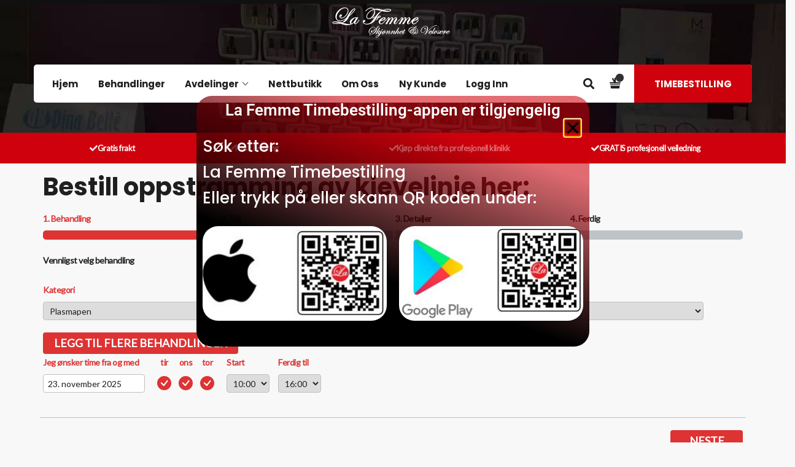

--- FILE ---
content_type: text/html; charset=UTF-8
request_url: https://la-femme.no/kristiansand/timebestilling/oppstramming-kjevelinje/
body_size: 176353
content:
<!DOCTYPE html>
<html lang="nb-NO" prefix="og: https://ogp.me/ns#">
<head>
	
	<!-- Google Tag Manager -->
<script>(function(w,d,s,l,i){w[l]=w[l]||[];w[l].push({'gtm.start':
new Date().getTime(),event:'gtm.js'});var f=d.getElementsByTagName(s)[0],
j=d.createElement(s),dl=l!='dataLayer'?'&l='+l:'';j.async=true;j.src=
'https://www.googletagmanager.com/gtm.js?id='+i+dl;f.parentNode.insertBefore(j,f);
})(window,document,'script','dataLayer','GTM-5SSZHBG');</script>
<!-- End Google Tag Manager -->
	
	<meta charset="UTF-8">
	<link rel="profile" href="http://gmpg.org/xfn/11">
	<link rel="pingback" href="https://la-femme.no/xmlrpc.php">
	<meta name="viewport" content="width=device-width, initial-scale=1">
	<script src="https://kit.fontawesome.com/2641c69f1a.js" crossorigin="anonymous"></script>
		<style>img:is([sizes="auto" i], [sizes^="auto," i]) { contain-intrinsic-size: 3000px 1500px }</style>
	
<!-- Google Tag Manager for WordPress by gtm4wp.com -->
<script data-cfasync="false" data-pagespeed-no-defer>
	var gtm4wp_datalayer_name = "dataLayer";
	var dataLayer = dataLayer || [];
	const gtm4wp_use_sku_instead = false;
	const gtm4wp_currency = 'NOK';
	const gtm4wp_product_per_impression = 10;
	const gtm4wp_clear_ecommerce = false;
	const gtm4wp_datalayer_max_timeout = 2000;
</script>
<!-- End Google Tag Manager for WordPress by gtm4wp.com -->
<!-- Search Engine Optimization by Rank Math PRO - https://rankmath.com/ -->
<title>Timebestilling Oppstramming Kjevelinje - La Femme Kristiansand</title>
<meta name="description" content="Bestill Oppstramming Kjevelinje her hos La Femme Skjønnhet &amp; Velvære Kristiansand. Ta gjerne kontakt om du lurer på noe. | Høy Kvalitet |"/>
<meta name="robots" content="follow, index, max-snippet:-1, max-video-preview:-1, max-image-preview:large"/>
<link rel="canonical" href="https://la-femme.no/kristiansand/timebestilling/oppstramming-kjevelinje/" />
<meta property="og:locale" content="nb_NO" />
<meta property="og:type" content="article" />
<meta property="og:title" content="Timebestilling Oppstramming Kjevelinje - La Femme Kristiansand" />
<meta property="og:description" content="Bestill Oppstramming Kjevelinje her hos La Femme Skjønnhet &amp; Velvære Kristiansand. Ta gjerne kontakt om du lurer på noe. | Høy Kvalitet |" />
<meta property="og:url" content="https://la-femme.no/kristiansand/timebestilling/oppstramming-kjevelinje/" />
<meta property="og:site_name" content="La Femme Skjønnhet &amp; Velvære" />
<meta property="article:publisher" content="https://nb-no.facebook.com/LaFemmeSalong" />
<meta property="og:updated_time" content="2023-10-28T23:42:22+02:00" />
<meta property="og:image" content="https://la-femme.no/wp-content/uploads/2024/03/La-Femme-Skjonnhet-Velvaere.png" />
<meta property="og:image:secure_url" content="https://la-femme.no/wp-content/uploads/2024/03/La-Femme-Skjonnhet-Velvaere.png" />
<meta property="og:image:width" content="1200" />
<meta property="og:image:height" content="630" />
<meta property="og:image:alt" content="La Femme Skjønnhet &amp; Velvære" />
<meta property="og:image:type" content="image/png" />
<meta property="article:published_time" content="2023-10-21T17:41:15+02:00" />
<meta property="article:modified_time" content="2023-10-28T23:42:22+02:00" />
<meta name="twitter:card" content="summary_large_image" />
<meta name="twitter:title" content="Timebestilling Oppstramming Kjevelinje - La Femme Kristiansand" />
<meta name="twitter:description" content="Bestill Oppstramming Kjevelinje her hos La Femme Skjønnhet &amp; Velvære Kristiansand. Ta gjerne kontakt om du lurer på noe. | Høy Kvalitet |" />
<meta name="twitter:image" content="https://la-femme.no/wp-content/uploads/2024/03/La-Femme-Skjonnhet-Velvaere.png" />
<meta name="twitter:label1" content="Time to read" />
<meta name="twitter:data1" content="Less than a minute" />
<script type="application/ld+json" class="rank-math-schema-pro">{"@context":"https://schema.org","@graph":[{"@type":"Organization","@id":"https://la-femme.no/#organization","name":"La Femme Skj\u00f8nnhet &amp; Velv\u00e6re","url":"https://la-femme.no","sameAs":["https://nb-no.facebook.com/LaFemmeSalong","https://www.instagram.com/lafemmegrimstad"],"email":"post@la-femme.no","logo":{"@type":"ImageObject","@id":"https://la-femme.no/#logo","url":"https://la-femme.no/wp-content/uploads/2021/07/Logo_black.jpg","contentUrl":"https://la-femme.no/wp-content/uploads/2021/07/Logo_black.jpg","caption":"La Femme Skj\u00f8nnhet &amp; Velv\u00e6re","inLanguage":"nb-NO","width":"2089","height":"567"},"contactPoint":[{"@type":"ContactPoint","telephone":"94486810","contactType":"customer support"}]},{"@type":"WebSite","@id":"https://la-femme.no/#website","url":"https://la-femme.no","name":"La Femme Skj\u00f8nnhet &amp; Velv\u00e6re","alternateName":"La Femme","publisher":{"@id":"https://la-femme.no/#organization"},"inLanguage":"nb-NO"},{"@type":"ImageObject","@id":"https://la-femme.no/wp-content/uploads/2024/03/La-Femme-Skjonnhet-Velvaere.png","url":"https://la-femme.no/wp-content/uploads/2024/03/La-Femme-Skjonnhet-Velvaere.png","width":"1200","height":"630","caption":"La Femme Skj\u00f8nnhet &amp; Velv\u00e6re","inLanguage":"nb-NO"},{"@type":"WebPage","@id":"https://la-femme.no/kristiansand/timebestilling/oppstramming-kjevelinje/#webpage","url":"https://la-femme.no/kristiansand/timebestilling/oppstramming-kjevelinje/","name":"Timebestilling Oppstramming Kjevelinje - La Femme Kristiansand","datePublished":"2023-10-21T17:41:15+02:00","dateModified":"2023-10-28T23:42:22+02:00","isPartOf":{"@id":"https://la-femme.no/#website"},"primaryImageOfPage":{"@id":"https://la-femme.no/wp-content/uploads/2024/03/La-Femme-Skjonnhet-Velvaere.png"},"inLanguage":"nb-NO"},{"@type":"Person","@id":"https://la-femme.no/author/stig/","name":"La Femme","url":"https://la-femme.no/author/stig/","image":{"@type":"ImageObject","@id":"https://secure.gravatar.com/avatar/a39dcd5a6f9d71c573d753b54d97205ba9dc8e0f58bdb6b728f5d8748adfcfbf?s=96&amp;d=mm&amp;r=g","url":"https://secure.gravatar.com/avatar/a39dcd5a6f9d71c573d753b54d97205ba9dc8e0f58bdb6b728f5d8748adfcfbf?s=96&amp;d=mm&amp;r=g","caption":"La Femme","inLanguage":"nb-NO"},"worksFor":{"@id":"https://la-femme.no/#organization"}},{"@type":"Article","headline":"Timebestilling Oppstramming Kjevelinje - La Femme Kristiansand","datePublished":"2023-10-21T17:41:15+02:00","dateModified":"2023-10-28T23:42:22+02:00","author":{"@id":"https://la-femme.no/author/stig/","name":"La Femme"},"publisher":{"@id":"https://la-femme.no/#organization"},"description":"Bestill Oppstramming Kjevelinje her hos La Femme Skj\u00f8nnhet &amp; Velv\u00e6re Kristiansand. Ta gjerne kontakt om du lurer p\u00e5 noe. | H\u00f8y Kvalitet |","name":"Timebestilling Oppstramming Kjevelinje - La Femme Kristiansand","@id":"https://la-femme.no/kristiansand/timebestilling/oppstramming-kjevelinje/#richSnippet","isPartOf":{"@id":"https://la-femme.no/kristiansand/timebestilling/oppstramming-kjevelinje/#webpage"},"image":{"@id":"https://la-femme.no/wp-content/uploads/2024/03/La-Femme-Skjonnhet-Velvaere.png"},"inLanguage":"nb-NO","mainEntityOfPage":{"@id":"https://la-femme.no/kristiansand/timebestilling/oppstramming-kjevelinje/#webpage"}}]}</script>
<!-- /Rank Math WordPress SEO plugin -->

<link rel="alternate" type="application/rss+xml" title="La Femme Skjønnhet &amp; Velvære &raquo; strøm" href="https://la-femme.no/feed/" />
<link rel="alternate" type="application/rss+xml" title="La Femme Skjønnhet &amp; Velvære &raquo; kommentarstrøm" href="https://la-femme.no/comments/feed/" />
<link rel='stylesheet' id='categoryaccordionpanel-css' href='https://la-femme.no/wp-content/plugins/accordion-panel-for-category-and-products/assets/css/categoryaccordionpanel.css?ver=6.8.3' type='text/css' media='all' />
<link rel='stylesheet' id='font-awesome-css' href='https://la-femme.no/wp-content/plugins/brands-for-woocommerce/berocket/assets/css/font-awesome.min.css?ver=6.8.3' type='text/css' media='all' />
<link rel='stylesheet' id='berocket_product_brand_style-css' href='https://la-femme.no/wp-content/plugins/brands-for-woocommerce/css/frontend.css?ver=3.8.6.3' type='text/css' media='all' />
<link rel='stylesheet' id='dashicons-css' href='https://la-femme.no/wp-includes/css/dashicons.min.css?ver=6.8.3' type='text/css' media='all' />
<link rel='stylesheet' id='fw-option-type-icon-v2-pack-linecons-css' href='https://la-femme.no/wp-content/plugins/unyson/framework/static/libs/linecons/css/linecons.css?ver=2.7.31' type='text/css' media='all' />
<link rel='stylesheet' id='fw-option-type-icon-v2-pack-font-awesome-css' href='https://la-femme.no/wp-content/plugins/unyson/framework/static/libs/font-awesome/css/font-awesome.min.css?ver=2.7.31' type='text/css' media='all' />
<link rel='stylesheet' id='fw-option-type-icon-v2-pack-entypo-css' href='https://la-femme.no/wp-content/plugins/unyson/framework/static/libs/entypo/css/entypo.css?ver=2.7.31' type='text/css' media='all' />
<link rel='stylesheet' id='fw-option-type-icon-v2-pack-linearicons-css' href='https://la-femme.no/wp-content/plugins/unyson/framework/static/libs/lnr/css/lnr.css?ver=2.7.31' type='text/css' media='all' />
<link rel='stylesheet' id='fw-option-type-icon-v2-pack-typicons-css' href='https://la-femme.no/wp-content/plugins/unyson/framework/static/libs/typcn/css/typcn.css?ver=2.7.31' type='text/css' media='all' />
<link rel='stylesheet' id='fw-option-type-icon-v2-pack-unycon-css' href='https://la-femme.no/wp-content/plugins/unyson/framework/static/libs/unycon/unycon.css?ver=2.7.31' type='text/css' media='all' />
<style id='wp-emoji-styles-inline-css' type='text/css'>

	img.wp-smiley, img.emoji {
		display: inline !important;
		border: none !important;
		box-shadow: none !important;
		height: 1em !important;
		width: 1em !important;
		margin: 0 0.07em !important;
		vertical-align: -0.1em !important;
		background: none !important;
		padding: 0 !important;
	}
</style>
<link rel='stylesheet' id='wp-block-library-css' href='https://la-femme.no/wp-includes/css/dist/block-library/style.min.css?ver=6.8.3' type='text/css' media='all' />
<style id='classic-theme-styles-inline-css' type='text/css'>
/*! This file is auto-generated */
.wp-block-button__link{color:#fff;background-color:#32373c;border-radius:9999px;box-shadow:none;text-decoration:none;padding:calc(.667em + 2px) calc(1.333em + 2px);font-size:1.125em}.wp-block-file__button{background:#32373c;color:#fff;text-decoration:none}
</style>
<style id='global-styles-inline-css' type='text/css'>
:root{--wp--preset--aspect-ratio--square: 1;--wp--preset--aspect-ratio--4-3: 4/3;--wp--preset--aspect-ratio--3-4: 3/4;--wp--preset--aspect-ratio--3-2: 3/2;--wp--preset--aspect-ratio--2-3: 2/3;--wp--preset--aspect-ratio--16-9: 16/9;--wp--preset--aspect-ratio--9-16: 9/16;--wp--preset--color--black: #000000;--wp--preset--color--cyan-bluish-gray: #abb8c3;--wp--preset--color--white: #ffffff;--wp--preset--color--pale-pink: #f78da7;--wp--preset--color--vivid-red: #cf2e2e;--wp--preset--color--luminous-vivid-orange: #ff6900;--wp--preset--color--luminous-vivid-amber: #fcb900;--wp--preset--color--light-green-cyan: #7bdcb5;--wp--preset--color--vivid-green-cyan: #00d084;--wp--preset--color--pale-cyan-blue: #8ed1fc;--wp--preset--color--vivid-cyan-blue: #0693e3;--wp--preset--color--vivid-purple: #9b51e0;--wp--preset--gradient--vivid-cyan-blue-to-vivid-purple: linear-gradient(135deg,rgba(6,147,227,1) 0%,rgb(155,81,224) 100%);--wp--preset--gradient--light-green-cyan-to-vivid-green-cyan: linear-gradient(135deg,rgb(122,220,180) 0%,rgb(0,208,130) 100%);--wp--preset--gradient--luminous-vivid-amber-to-luminous-vivid-orange: linear-gradient(135deg,rgba(252,185,0,1) 0%,rgba(255,105,0,1) 100%);--wp--preset--gradient--luminous-vivid-orange-to-vivid-red: linear-gradient(135deg,rgba(255,105,0,1) 0%,rgb(207,46,46) 100%);--wp--preset--gradient--very-light-gray-to-cyan-bluish-gray: linear-gradient(135deg,rgb(238,238,238) 0%,rgb(169,184,195) 100%);--wp--preset--gradient--cool-to-warm-spectrum: linear-gradient(135deg,rgb(74,234,220) 0%,rgb(151,120,209) 20%,rgb(207,42,186) 40%,rgb(238,44,130) 60%,rgb(251,105,98) 80%,rgb(254,248,76) 100%);--wp--preset--gradient--blush-light-purple: linear-gradient(135deg,rgb(255,206,236) 0%,rgb(152,150,240) 100%);--wp--preset--gradient--blush-bordeaux: linear-gradient(135deg,rgb(254,205,165) 0%,rgb(254,45,45) 50%,rgb(107,0,62) 100%);--wp--preset--gradient--luminous-dusk: linear-gradient(135deg,rgb(255,203,112) 0%,rgb(199,81,192) 50%,rgb(65,88,208) 100%);--wp--preset--gradient--pale-ocean: linear-gradient(135deg,rgb(255,245,203) 0%,rgb(182,227,212) 50%,rgb(51,167,181) 100%);--wp--preset--gradient--electric-grass: linear-gradient(135deg,rgb(202,248,128) 0%,rgb(113,206,126) 100%);--wp--preset--gradient--midnight: linear-gradient(135deg,rgb(2,3,129) 0%,rgb(40,116,252) 100%);--wp--preset--font-size--small: 13px;--wp--preset--font-size--medium: 20px;--wp--preset--font-size--large: 36px;--wp--preset--font-size--x-large: 42px;--wp--preset--spacing--20: 0.44rem;--wp--preset--spacing--30: 0.67rem;--wp--preset--spacing--40: 1rem;--wp--preset--spacing--50: 1.5rem;--wp--preset--spacing--60: 2.25rem;--wp--preset--spacing--70: 3.38rem;--wp--preset--spacing--80: 5.06rem;--wp--preset--shadow--natural: 6px 6px 9px rgba(0, 0, 0, 0.2);--wp--preset--shadow--deep: 12px 12px 50px rgba(0, 0, 0, 0.4);--wp--preset--shadow--sharp: 6px 6px 0px rgba(0, 0, 0, 0.2);--wp--preset--shadow--outlined: 6px 6px 0px -3px rgba(255, 255, 255, 1), 6px 6px rgba(0, 0, 0, 1);--wp--preset--shadow--crisp: 6px 6px 0px rgba(0, 0, 0, 1);}:where(.is-layout-flex){gap: 0.5em;}:where(.is-layout-grid){gap: 0.5em;}body .is-layout-flex{display: flex;}.is-layout-flex{flex-wrap: wrap;align-items: center;}.is-layout-flex > :is(*, div){margin: 0;}body .is-layout-grid{display: grid;}.is-layout-grid > :is(*, div){margin: 0;}:where(.wp-block-columns.is-layout-flex){gap: 2em;}:where(.wp-block-columns.is-layout-grid){gap: 2em;}:where(.wp-block-post-template.is-layout-flex){gap: 1.25em;}:where(.wp-block-post-template.is-layout-grid){gap: 1.25em;}.has-black-color{color: var(--wp--preset--color--black) !important;}.has-cyan-bluish-gray-color{color: var(--wp--preset--color--cyan-bluish-gray) !important;}.has-white-color{color: var(--wp--preset--color--white) !important;}.has-pale-pink-color{color: var(--wp--preset--color--pale-pink) !important;}.has-vivid-red-color{color: var(--wp--preset--color--vivid-red) !important;}.has-luminous-vivid-orange-color{color: var(--wp--preset--color--luminous-vivid-orange) !important;}.has-luminous-vivid-amber-color{color: var(--wp--preset--color--luminous-vivid-amber) !important;}.has-light-green-cyan-color{color: var(--wp--preset--color--light-green-cyan) !important;}.has-vivid-green-cyan-color{color: var(--wp--preset--color--vivid-green-cyan) !important;}.has-pale-cyan-blue-color{color: var(--wp--preset--color--pale-cyan-blue) !important;}.has-vivid-cyan-blue-color{color: var(--wp--preset--color--vivid-cyan-blue) !important;}.has-vivid-purple-color{color: var(--wp--preset--color--vivid-purple) !important;}.has-black-background-color{background-color: var(--wp--preset--color--black) !important;}.has-cyan-bluish-gray-background-color{background-color: var(--wp--preset--color--cyan-bluish-gray) !important;}.has-white-background-color{background-color: var(--wp--preset--color--white) !important;}.has-pale-pink-background-color{background-color: var(--wp--preset--color--pale-pink) !important;}.has-vivid-red-background-color{background-color: var(--wp--preset--color--vivid-red) !important;}.has-luminous-vivid-orange-background-color{background-color: var(--wp--preset--color--luminous-vivid-orange) !important;}.has-luminous-vivid-amber-background-color{background-color: var(--wp--preset--color--luminous-vivid-amber) !important;}.has-light-green-cyan-background-color{background-color: var(--wp--preset--color--light-green-cyan) !important;}.has-vivid-green-cyan-background-color{background-color: var(--wp--preset--color--vivid-green-cyan) !important;}.has-pale-cyan-blue-background-color{background-color: var(--wp--preset--color--pale-cyan-blue) !important;}.has-vivid-cyan-blue-background-color{background-color: var(--wp--preset--color--vivid-cyan-blue) !important;}.has-vivid-purple-background-color{background-color: var(--wp--preset--color--vivid-purple) !important;}.has-black-border-color{border-color: var(--wp--preset--color--black) !important;}.has-cyan-bluish-gray-border-color{border-color: var(--wp--preset--color--cyan-bluish-gray) !important;}.has-white-border-color{border-color: var(--wp--preset--color--white) !important;}.has-pale-pink-border-color{border-color: var(--wp--preset--color--pale-pink) !important;}.has-vivid-red-border-color{border-color: var(--wp--preset--color--vivid-red) !important;}.has-luminous-vivid-orange-border-color{border-color: var(--wp--preset--color--luminous-vivid-orange) !important;}.has-luminous-vivid-amber-border-color{border-color: var(--wp--preset--color--luminous-vivid-amber) !important;}.has-light-green-cyan-border-color{border-color: var(--wp--preset--color--light-green-cyan) !important;}.has-vivid-green-cyan-border-color{border-color: var(--wp--preset--color--vivid-green-cyan) !important;}.has-pale-cyan-blue-border-color{border-color: var(--wp--preset--color--pale-cyan-blue) !important;}.has-vivid-cyan-blue-border-color{border-color: var(--wp--preset--color--vivid-cyan-blue) !important;}.has-vivid-purple-border-color{border-color: var(--wp--preset--color--vivid-purple) !important;}.has-vivid-cyan-blue-to-vivid-purple-gradient-background{background: var(--wp--preset--gradient--vivid-cyan-blue-to-vivid-purple) !important;}.has-light-green-cyan-to-vivid-green-cyan-gradient-background{background: var(--wp--preset--gradient--light-green-cyan-to-vivid-green-cyan) !important;}.has-luminous-vivid-amber-to-luminous-vivid-orange-gradient-background{background: var(--wp--preset--gradient--luminous-vivid-amber-to-luminous-vivid-orange) !important;}.has-luminous-vivid-orange-to-vivid-red-gradient-background{background: var(--wp--preset--gradient--luminous-vivid-orange-to-vivid-red) !important;}.has-very-light-gray-to-cyan-bluish-gray-gradient-background{background: var(--wp--preset--gradient--very-light-gray-to-cyan-bluish-gray) !important;}.has-cool-to-warm-spectrum-gradient-background{background: var(--wp--preset--gradient--cool-to-warm-spectrum) !important;}.has-blush-light-purple-gradient-background{background: var(--wp--preset--gradient--blush-light-purple) !important;}.has-blush-bordeaux-gradient-background{background: var(--wp--preset--gradient--blush-bordeaux) !important;}.has-luminous-dusk-gradient-background{background: var(--wp--preset--gradient--luminous-dusk) !important;}.has-pale-ocean-gradient-background{background: var(--wp--preset--gradient--pale-ocean) !important;}.has-electric-grass-gradient-background{background: var(--wp--preset--gradient--electric-grass) !important;}.has-midnight-gradient-background{background: var(--wp--preset--gradient--midnight) !important;}.has-small-font-size{font-size: var(--wp--preset--font-size--small) !important;}.has-medium-font-size{font-size: var(--wp--preset--font-size--medium) !important;}.has-large-font-size{font-size: var(--wp--preset--font-size--large) !important;}.has-x-large-font-size{font-size: var(--wp--preset--font-size--x-large) !important;}
:where(.wp-block-post-template.is-layout-flex){gap: 1.25em;}:where(.wp-block-post-template.is-layout-grid){gap: 1.25em;}
:where(.wp-block-columns.is-layout-flex){gap: 2em;}:where(.wp-block-columns.is-layout-grid){gap: 2em;}
:root :where(.wp-block-pullquote){font-size: 1.5em;line-height: 1.6;}
</style>
<link rel='stylesheet' id='acoplw-style-css' href='https://la-femme.no/wp-content/plugins/aco-product-labels-for-woocommerce/includes/../assets/css/frontend.css?ver=1.5.12' type='text/css' media='all' />
<link rel='stylesheet' id='wdp-style-css' href='https://la-femme.no/wp-content/plugins/aco-woo-dynamic-pricing/assets/css/frontend.css?ver=4.5.10' type='text/css' media='all' />
<link rel='stylesheet' id='contact-form-7-css' href='https://la-femme.no/wp-content/plugins/contact-form-7/includes/css/styles.css?ver=6.1.3' type='text/css' media='all' />
<link rel='stylesheet' id='essential-grid-plugin-settings-css' href='https://la-femme.no/wp-content/plugins/essential-grid/public/assets/css/settings.css?ver=2.3.5' type='text/css' media='all' />
<link rel='stylesheet' id='tp-fontello-css' href='https://la-femme.no/wp-content/plugins/essential-grid/public/assets/font/fontello/css/fontello.css?ver=2.3.5' type='text/css' media='all' />
<link rel='stylesheet' id='som_lost_password_style-css' href='https://la-femme.no/wp-content/plugins/frontend-reset-password/assets/css/password-lost.css?ver=6.8.3' type='text/css' media='all' />
<link rel='stylesheet' id='user-registration-general-css' href='https://la-femme.no/wp-content/plugins/user-registration/assets/css/user-registration.css?ver=4.4.6' type='text/css' media='all' />
<link rel='stylesheet' id='woof-css' href='https://la-femme.no/wp-content/plugins/woocommerce-products-filter/css/front.css?ver=2.2.5.4' type='text/css' media='all' />
<style id='woof-inline-css' type='text/css'>

.woof_products_top_panel li span, .woof_products_top_panel2 li span{background: url(https://la-femme.no/wp-content/plugins/woocommerce-products-filter/img/delete.png);background-size: 14px 14px;background-repeat: no-repeat;background-position: right;}
.woof_show_auto_form,.woof_hide_auto_form{ background-image: url('https://la-femme.no/wp-content/uploads/2022/02/filter-2.jpg'); }
.woof_edit_view{
                    display: none;
                }


</style>
<link rel='stylesheet' id='chosen-drop-down-css' href='https://la-femme.no/wp-content/plugins/woocommerce-products-filter/js/chosen/chosen.min.css?ver=2.2.5.4' type='text/css' media='all' />
<link rel='stylesheet' id='icheck-jquery-color-css' href='https://la-femme.no/wp-content/plugins/woocommerce-products-filter/js/icheck/skins/flat/red.css?ver=2.2.5.4' type='text/css' media='all' />
<link rel='stylesheet' id='woof_by_onsales_html_items-css' href='https://la-femme.no/wp-content/plugins/woocommerce-products-filter/ext/by_onsales/css/by_onsales.css?ver=2.2.5.4' type='text/css' media='all' />
<link rel='stylesheet' id='woof_by_text_html_items-css' href='https://la-femme.no/wp-content/plugins/woocommerce-products-filter/ext/by_text/css/by_text.css?ver=2.2.5.4' type='text/css' media='all' />
<link rel='stylesheet' id='woof_quick_search_html_items-css' href='https://la-femme.no/wp-content/plugins/woocommerce-products-filter/ext/quick_search/css/quick_search.css?ver=2.2.5.4' type='text/css' media='all' />
<link rel='stylesheet' id='woocommerce-layout-css' href='https://la-femme.no/wp-content/plugins/woocommerce/assets/css/woocommerce-layout.css?ver=10.3.4' type='text/css' media='all' />
<link rel='stylesheet' id='woocommerce-smallscreen-css' href='https://la-femme.no/wp-content/plugins/woocommerce/assets/css/woocommerce-smallscreen.css?ver=10.3.4' type='text/css' media='only screen and (max-width: 768px)' />
<link rel='stylesheet' id='woocommerce-general-css' href='https://la-femme.no/wp-content/plugins/woocommerce/assets/css/woocommerce.css?ver=10.3.4' type='text/css' media='all' />
<style id='woocommerce-inline-inline-css' type='text/css'>
.woocommerce form .form-row .required { visibility: visible; }
</style>
<link rel='stylesheet' id='bookly-ladda.min.css-css' href='https://la-femme.no/wp-content/plugins/bookly-responsive-appointment-booking-tool/frontend/resources/css/ladda.min.css?ver=25.7' type='text/css' media='all' />
<link rel='stylesheet' id='bookly-tailwind.css-css' href='https://la-femme.no/wp-content/plugins/bookly-responsive-appointment-booking-tool/backend/resources/tailwind/tailwind.css?ver=25.7' type='text/css' media='all' />
<link rel='stylesheet' id='bookly-modern-booking-form-calendar.css-css' href='https://la-femme.no/wp-content/plugins/bookly-responsive-appointment-booking-tool/frontend/resources/css/modern-booking-form-calendar.css?ver=25.7' type='text/css' media='all' />
<link rel='stylesheet' id='bookly-bootstrap-icons.min.css-css' href='https://la-femme.no/wp-content/plugins/bookly-responsive-appointment-booking-tool/frontend/resources/css/bootstrap-icons.min.css?ver=25.7' type='text/css' media='all' />
<link rel='stylesheet' id='bookly-intlTelInput.css-css' href='https://la-femme.no/wp-content/plugins/bookly-responsive-appointment-booking-tool/frontend/resources/css/intlTelInput.css?ver=25.7' type='text/css' media='all' />
<link rel='stylesheet' id='bookly-bookly-main.css-css' href='https://la-femme.no/wp-content/plugins/bookly-responsive-appointment-booking-tool/frontend/resources/css/bookly-main.css?ver=25.7' type='text/css' media='all' />
<link rel='stylesheet' id='bookly-bootstrap.min.css-css' href='https://la-femme.no/wp-content/plugins/bookly-responsive-appointment-booking-tool/backend/resources/bootstrap/css/bootstrap.min.css?ver=25.7' type='text/css' media='all' />
<link rel='stylesheet' id='bookly-customer-profile.css-css' href='https://la-femme.no/wp-content/plugins/bookly-addon-pro/frontend/modules/customer_profile/resources/css/customer-profile.css?ver=9.2' type='text/css' media='all' />
<link rel='stylesheet' id='bookly-fontawesome-all.min.css-css' href='https://la-femme.no/wp-content/plugins/bookly-responsive-appointment-booking-tool/backend/resources/css/fontawesome-all.min.css?ver=25.7' type='text/css' media='all' />
<link rel='stylesheet' id='bookly-customer-cabinet.css-css' href='https://la-femme.no/wp-content/plugins/bookly-addon-customer-cabinet/frontend/modules/customer_cabinet/resources/css/customer-cabinet.css?ver=25.7' type='text/css' media='all' />
<link rel='stylesheet' id='bookly-event-calendar.min.css-css' href='https://la-femme.no/wp-content/plugins/bookly-responsive-appointment-booking-tool/backend/modules/calendar/resources/css/event-calendar.min.css?ver=25.7' type='text/css' media='all' />
<link rel='stylesheet' id='bookly-staff-cabinet.css-css' href='https://la-femme.no/wp-content/plugins/bookly-addon-staff-cabinet/frontend/resources/css/staff-cabinet.css?ver=25.7' type='text/css' media='all' />
<link rel='stylesheet' id='bookly-staff-cabinet-calendar.css-css' href='https://la-femme.no/wp-content/plugins/bookly-addon-staff-cabinet/frontend/modules/calendar/resources/css/staff-cabinet-calendar.css?ver=25.7' type='text/css' media='all' />
<link rel='stylesheet' id='if-menu-site-css-css' href='https://la-femme.no/wp-content/plugins/if-menu/assets/if-menu-site.css?ver=6.8.3' type='text/css' media='all' />
<link rel='stylesheet' id='woo-variation-swatches-css' href='https://la-femme.no/wp-content/plugins/woo-variation-swatches/assets/css/frontend.min.css?ver=1762454610' type='text/css' media='all' />
<style id='woo-variation-swatches-inline-css' type='text/css'>
:root {
--wvs-tick:url("data:image/svg+xml;utf8,%3Csvg filter='drop-shadow(0px 0px 2px rgb(0 0 0 / .8))' xmlns='http://www.w3.org/2000/svg'  viewBox='0 0 30 30'%3E%3Cpath fill='none' stroke='%23ffffff' stroke-linecap='round' stroke-linejoin='round' stroke-width='4' d='M4 16L11 23 27 7'/%3E%3C/svg%3E");

--wvs-cross:url("data:image/svg+xml;utf8,%3Csvg filter='drop-shadow(0px 0px 5px rgb(255 255 255 / .6))' xmlns='http://www.w3.org/2000/svg' width='72px' height='72px' viewBox='0 0 24 24'%3E%3Cpath fill='none' stroke='%23ff0000' stroke-linecap='round' stroke-width='0.6' d='M5 5L19 19M19 5L5 19'/%3E%3C/svg%3E");
--wvs-single-product-item-width:30px;
--wvs-single-product-item-height:30px;
--wvs-single-product-item-font-size:16px}
</style>
<link rel='stylesheet' id='brands-styles-css' href='https://la-femme.no/wp-content/plugins/woocommerce/assets/css/brands.css?ver=10.3.4' type='text/css' media='all' />
<link rel='stylesheet' id='twentytwenty-css' href='https://la-femme.no/wp-content/themes/lemonspa/assets/twentytwenty-master/twentytwenty.css?ver=6.8.3' type='text/css' media='all' />
<link rel='stylesheet' id='fw-ext-breadcrumbs-add-css-css' href='https://la-femme.no/wp-content/plugins/unyson/framework/extensions/breadcrumbs/static/css/style.css?ver=6.8.3' type='text/css' media='all' />
<link rel='stylesheet' id='elementor-frontend-css' href='https://la-femme.no/wp-content/plugins/elementor/assets/css/frontend.min.css?ver=3.32.5' type='text/css' media='all' />
<link rel='stylesheet' id='widget-heading-css' href='https://la-femme.no/wp-content/plugins/elementor/assets/css/widget-heading.min.css?ver=3.32.5' type='text/css' media='all' />
<link rel='stylesheet' id='widget-image-css' href='https://la-femme.no/wp-content/plugins/elementor/assets/css/widget-image.min.css?ver=3.32.5' type='text/css' media='all' />
<link rel='stylesheet' id='e-animation-slideInDown-css' href='https://la-femme.no/wp-content/plugins/elementor/assets/lib/animations/styles/slideInDown.min.css?ver=3.32.5' type='text/css' media='all' />
<link rel='stylesheet' id='e-popup-css' href='https://la-femme.no/wp-content/plugins/elementor-pro/assets/css/conditionals/popup.min.css?ver=3.32.3' type='text/css' media='all' />
<link rel='stylesheet' id='elementor-icons-css' href='https://la-femme.no/wp-content/plugins/elementor/assets/lib/eicons/css/elementor-icons.min.css?ver=5.44.0' type='text/css' media='all' />
<link rel='stylesheet' id='elementor-post-7452-css' href='https://la-femme.no/wp-content/uploads/elementor/css/post-7452.css?ver=1763630382' type='text/css' media='all' />
<link rel='stylesheet' id='elementor-post-13660-css' href='https://la-femme.no/wp-content/uploads/elementor/css/post-13660.css?ver=1763630745' type='text/css' media='all' />
<link rel='stylesheet' id='elementor-post-14437-css' href='https://la-femme.no/wp-content/uploads/elementor/css/post-14437.css?ver=1763630382' type='text/css' media='all' />
<link rel='stylesheet' id='elementor-post-12340-css' href='https://la-femme.no/wp-content/uploads/elementor/css/post-12340.css?ver=1763630382' type='text/css' media='all' />
<link rel='stylesheet' id='elementor-post-11902-css' href='https://la-femme.no/wp-content/uploads/elementor/css/post-11902.css?ver=1763630382' type='text/css' media='all' />
<link rel='stylesheet' id='vipps-gw-css' href='https://la-femme.no/wp-content/plugins/woo-vipps/payment/css/vipps.css?ver=1762454548' type='text/css' media='all' />
<link rel='stylesheet' id='js_composer_front-css' href='https://la-femme.no/wp-content/plugins/js_composer/assets/css/js_composer.min.css?ver=8.7.2' type='text/css' media='all' />
<link rel='stylesheet' id='bootstrap-css' href='https://la-femme.no/wp-content/themes/lemonspa/assets/bootstrap/css/bootstrap.css?ver=3.0' type='text/css' media='all' />
<link rel='stylesheet' id='ionicons-css' href='https://la-femme.no/wp-content/themes/lemonspa/assets/fonts/ionicons/css/ionicons.min.css?ver=3.0' type='text/css' media='all' />
<link rel='stylesheet' id='lightGallery-css' href='https://la-femme.no/wp-content/themes/lemonspa/assets/lightGallery/css/lightgallery.min.css?ver=3.0' type='text/css' media='all' />
<link rel='stylesheet' id='owl.carousel-css' href='https://la-femme.no/wp-content/themes/lemonspa/assets/owl.carousel/assets/owl.carousel.min.css?ver=3.0' type='text/css' media='all' />
<link rel='stylesheet' id='sweetalert-css' href='https://la-femme.no/wp-content/themes/lemonspa/assets/sweetalert/dist/sweetalert.css?ver=3.0' type='text/css' media='all' />
<link rel='stylesheet' id='animate-css' href='https://la-femme.no/wp-content/themes/lemonspa/assets/css/animate.css?ver=3.0' type='text/css' media='all' />
<link rel='stylesheet' id='fw-theme-style-css' href='https://la-femme.no/wp-content/themes/lemonspa/style.css?ver=3.0' type='text/css' media='all' />
<link rel='stylesheet' id='lemonspa-local-font-css' href='https://la-femme.no/wp-content/themes/lemonspa/assets/fonts/local-font.css?ver=3.0' type='text/css' media='all' />
<link rel='stylesheet' id='lemonspa-theme-style-css' href='https://la-femme.no/wp-content/themes/lemonspa/assets/css/lemonspa.css?ver=3.0' type='text/css' media='all' />
<link rel='stylesheet' id='bsf-Defaults-css' href='https://la-femme.no/wp-content/uploads/smile_fonts/Defaults/Defaults.css?ver=3.21.2' type='text/css' media='all' />
<link rel='stylesheet' id='elementor-gf-local-roboto-css' href='https://la-femme.no/wp-content/uploads/elementor/google-fonts/css/roboto.css?ver=1747296519' type='text/css' media='all' />
<link rel='stylesheet' id='elementor-gf-local-robotoslab-css' href='https://la-femme.no/wp-content/uploads/elementor/google-fonts/css/robotoslab.css?ver=1747296521' type='text/css' media='all' />
<link rel='stylesheet' id='fw-googleFonts-css' href='[data-uri]' type='text/css' media='all' data-type="kppassive" data-kplinkhref="//fonts.googleapis.com/css?family=Poppins%3A100%2C700%2C600%2C500%2Cregular%7CLato%3Aregular%7CQuattrocento+Sans%3Aregular&#038;subset=devanagari%2Clatin-ext%2Clatin&#038;ver=6.8.3" />
<script type="text/javascript" src="https://la-femme.no/wp-includes/js/jquery/jquery.min.js?ver=3.7.1" id="jquery-core-js"></script>
<script type="text/javascript" src="https://la-femme.no/wp-includes/js/jquery/jquery-migrate.min.js?ver=3.4.1" id="jquery-migrate-js"></script>
<script type="text/javascript" id="categoryaccordionpanel-js-extra">
/* <![CDATA[ */
var categoryaccordionpanel = {"acp_ajax_url":"https:\/\/la-femme.no\/wp-admin\/admin-ajax.php","acp_security":"1204a4ac77","acp_plugin_url":"https:\/\/la-femme.no\/wp-content\/plugins\/accordion-panel-for-category-and-products\/include\/"};
var categoryaccordionpanel = {"acp_ajax_url":"https:\/\/la-femme.no\/wp-admin\/admin-ajax.php","acp_security":"1204a4ac77","acp_plugin_url":"https:\/\/la-femme.no\/wp-content\/plugins\/accordion-panel-for-category-and-products\/include\/"};
/* ]]> */
</script>
<script type="text/javascript" src="https://la-femme.no/wp-content/plugins/accordion-panel-for-category-and-products/assets/js/categoryaccordionpanel.js?ver=6.8.3" id="categoryaccordionpanel-js"></script>
<script type="text/javascript" id="acoplw-script-js-extra">
/* <![CDATA[ */
var acoplw_frontend_object = {"classname":"","enablejquery":"0"};
/* ]]> */
</script>
<script type="text/javascript" src="https://la-femme.no/wp-content/plugins/aco-product-labels-for-woocommerce/includes/../assets/js/frontend.js?ver=1.5.12" id="acoplw-script-js"></script>
<script type="text/javascript" id="awd-script-js-extra">
/* <![CDATA[ */
var awdajaxobject = {"url":"https:\/\/la-femme.no\/wp-admin\/admin-ajax.php","nonce":"954b36199c","priceGroup":"","dynamicPricing":"","variablePricing":"","thousandSeparator":",","decimalSeparator":"."};
/* ]]> */
</script>
<script type="text/javascript" src="https://la-femme.no/wp-content/plugins/aco-woo-dynamic-pricing/assets/js/frontend.js?ver=4.5.10" id="awd-script-js"></script>
<script type="text/javascript" src="https://la-femme.no/wp-content/plugins/woocommerce/assets/js/jquery-blockui/jquery.blockUI.min.js?ver=2.7.0-wc.10.3.4" id="wc-jquery-blockui-js" data-wp-strategy="defer"></script>
<script type="text/javascript" id="wc-add-to-cart-js-extra">
/* <![CDATA[ */
var wc_add_to_cart_params = {"ajax_url":"\/wp-admin\/admin-ajax.php","wc_ajax_url":"\/?wc-ajax=%%endpoint%%","i18n_view_cart":"Vis handlekurv","cart_url":"https:\/\/la-femme.no\/cart\/","is_cart":"","cart_redirect_after_add":"yes"};
/* ]]> */
</script>
<script type="text/javascript" src="https://la-femme.no/wp-content/plugins/woocommerce/assets/js/frontend/add-to-cart.min.js?ver=10.3.4" id="wc-add-to-cart-js" data-wp-strategy="defer"></script>
<script type="text/javascript" src="https://la-femme.no/wp-content/plugins/woocommerce/assets/js/js-cookie/js.cookie.min.js?ver=2.1.4-wc.10.3.4" id="wc-js-cookie-js" defer="defer" data-wp-strategy="defer"></script>
<script type="text/javascript" id="woocommerce-js-extra">
/* <![CDATA[ */
var woocommerce_params = {"ajax_url":"\/wp-admin\/admin-ajax.php","wc_ajax_url":"\/?wc-ajax=%%endpoint%%","i18n_password_show":"Vis passord","i18n_password_hide":"Skjul passord"};
/* ]]> */
</script>
<script type="text/javascript" src="https://la-femme.no/wp-content/plugins/woocommerce/assets/js/frontend/woocommerce.min.js?ver=10.3.4" id="woocommerce-js" defer="defer" data-wp-strategy="defer"></script>
<script type="text/javascript" src="https://la-femme.no/wp-content/plugins/bookly-responsive-appointment-booking-tool/frontend/resources/js/spin.min.js?ver=25.7" id="bookly-spin.min.js-js"></script>
<script type="text/javascript" id="bookly-globals-js-extra">
/* <![CDATA[ */
var BooklyL10nGlobal = {"csrf_token":"4a55171f4e","ajax_url_backend":"https:\/\/la-femme.no\/wp-admin\/admin-ajax.php","ajax_url_frontend":"https:\/\/la-femme.no\/wp-admin\/admin-ajax.php","mjsTimeFormat":"HH:mm","datePicker":{"format":"D. MMMM YYYY","monthNames":["januar","februar","mars","april","mai","juni","juli","august","september","oktober","november","desember"],"daysOfWeek":["s\u00f8n","man","tir","ons","tor","fre","l\u00f8r"],"firstDay":1,"monthNamesShort":["jan","feb","mar","apr","mai","jun","jul","aug","sep","okt","nov","des"],"dayNames":["s\u00f8ndag","mandag","tirsdag","onsdag","torsdag","fredag","l\u00f8rdag"],"dayNamesShort":["s\u00f8n","man","tir","ons","tor","fre","l\u00f8r"],"meridiem":{"am":"am","pm":"pm","AM":"AM","PM":"PM"}},"dateRange":{"format":"D. MMMM YYYY","applyLabel":"Endre","cancelLabel":"Kansellere","fromLabel":"Fra","toLabel":"Til","customRangeLabel":"Egendefinert rekkevidde","tomorrow":"I morgen","today":"I dag","anyTime":"N\u00e5r som helst","yesterday":"I g\u00e5r","last_7":"Siste 7 dager","last_30":"Siste 30 dager","next_7":"Neste 7 dager","next_30":"Neste 30 dager","thisMonth":"Denne m\u00e5neden","nextMonth":"Neste m\u00e5ned","lastMonth":"Forrige m\u00e5ned","firstDay":1},"l10n":{"apply":"Endre","cancel":"Kansellere","areYouSure":"Er du sikker?"},"addons":["pro","chain-appointments","customer-cabinet","locations","staff-cabinet"],"cloud_products":["sms"],"data":{}};
/* ]]> */
</script>
<script type="text/javascript" src="https://la-femme.no/wp-content/plugins/bookly-responsive-appointment-booking-tool/frontend/resources/js/ladda.min.js?ver=25.7" id="bookly-ladda.min.js-js"></script>
<script type="text/javascript" src="https://la-femme.no/wp-content/plugins/bookly-responsive-appointment-booking-tool/backend/resources/js/moment.min.js?ver=25.7" id="bookly-moment.min.js-js"></script>
<script type="text/javascript" src="https://la-femme.no/wp-content/plugins/bookly-responsive-appointment-booking-tool/frontend/resources/js/hammer.min.js?ver=25.7" id="bookly-hammer.min.js-js"></script>
<script type="text/javascript" src="https://la-femme.no/wp-content/plugins/bookly-responsive-appointment-booking-tool/frontend/resources/js/jquery.hammer.min.js?ver=25.7" id="bookly-jquery.hammer.min.js-js"></script>
<script type="text/javascript" src="https://la-femme.no/wp-content/plugins/bookly-responsive-appointment-booking-tool/frontend/resources/js/qrcode.js?ver=25.7" id="bookly-qrcode.js-js"></script>
<script type="text/javascript" id="bookly-bookly.min.js-js-extra">
/* <![CDATA[ */
var BooklyL10n = {"ajaxurl":"https:\/\/la-femme.no\/wp-admin\/admin-ajax.php","csrf_token":"4a55171f4e","months":["januar","februar","mars","april","mai","juni","juli","august","september","oktober","november","desember"],"days":["s\u00f8ndag","mandag","tirsdag","onsdag","torsdag","fredag","l\u00f8rdag"],"daysShort":["s\u00f8n","man","tir","ons","tor","fre","l\u00f8r"],"monthsShort":["jan","feb","mar","apr","mai","jun","jul","aug","sep","okt","nov","des"],"show_more":"Vis mer","sessionHasExpired":"\u00d8kten din har utl\u00f8pt. Vennligst trykk \"Ok\" for \u00e5 oppdatere siden"};
/* ]]> */
</script>
<script type="text/javascript" src="https://la-femme.no/wp-content/plugins/bookly-responsive-appointment-booking-tool/frontend/resources/js/bookly.min.js?ver=25.7" id="bookly-bookly.min.js-js"></script>
<script type="text/javascript" src="https://la-femme.no/wp-content/plugins/bookly-responsive-appointment-booking-tool/frontend/resources/js/intlTelInput.min.js?ver=25.7" id="bookly-intlTelInput.min.js-js"></script>
<script type="text/javascript" id="bookly-customer-profile.js-js-extra">
/* <![CDATA[ */
var BooklyCustomerProfileL10n = {"csrf_token":"4a55171f4e","show_more":"Vis mer"};
/* ]]> */
</script>
<script type="text/javascript" src="https://la-femme.no/wp-content/plugins/bookly-addon-pro/frontend/modules/customer_profile/resources/js/customer-profile.js?ver=9.2" id="bookly-customer-profile.js-js"></script>
<script type="text/javascript" src="https://la-femme.no/wp-content/plugins/bookly-responsive-appointment-booking-tool/backend/resources/bootstrap/js/bootstrap.min.js?ver=25.7" id="bookly-bootstrap.min.js-js"></script>
<script type="text/javascript" src="https://la-femme.no/wp-content/plugins/bookly-responsive-appointment-booking-tool/backend/resources/js/datatables.min.js?ver=25.7" id="bookly-datatables.min.js-js"></script>
<script type="text/javascript" src="https://la-femme.no/wp-content/plugins/bookly-responsive-appointment-booking-tool/backend/resources/js/daterangepicker.js?ver=25.7" id="bookly-daterangepicker.js-js"></script>
<script type="text/javascript" src="https://la-femme.no/wp-content/plugins/bookly-responsive-appointment-booking-tool/backend/resources/js/dropdown.js?ver=25.7" id="bookly-dropdown.js-js"></script>
<script type="text/javascript" src="https://la-femme.no/wp-content/plugins/bookly-responsive-appointment-booking-tool/backend/resources/js/select2.min.js?ver=25.7" id="bookly-select2.min.js-js"></script>
<script type="text/javascript" src="https://la-femme.no/wp-content/plugins/bookly-responsive-appointment-booking-tool/backend/resources/js/common.js?ver=25.7" id="bookly-common.js-js"></script>
<script type="text/javascript" id="bookly-customer-cabinet.js-js-extra">
/* <![CDATA[ */
var BooklyCustomerCabinetL10n = {"zeroRecords":"No appointments.","emptyTable":"Ingen kommende timebestillinger","processing":"Laster...","loadingRecords":"Laster inn...","minDate":"0","maxDate":"365","dateRange":{"format":"D. MMMM YYYY","applyLabel":"Endre","cancelLabel":"Kansellere","fromLabel":"Fra","toLabel":"Til","customRangeLabel":"Egendefinert rekkevidde","tomorrow":"I morgen","today":"I dag","anyTime":"N\u00e5r som helst","yesterday":"I g\u00e5r","last_7":"Siste 7 dager","last_30":"Siste 30 dager","next_7":"Neste 7 dager","next_30":"Neste 30 dager","thisMonth":"Denne m\u00e5neden","nextMonth":"Neste m\u00e5ned","lastMonth":"Forrige m\u00e5ned","firstDay":1},"tasks":{"enabled":false,"title":null},"expired_appointment":"Expired","deny_cancel_appointment":"Not allowed","cancel":"Kansellere","payment":"innbetaling","reschedule":"Flytte","noTimeslots":"There are no time slots for selected date.","profile_update_success":"Profile updated successfully.","errors":{"cancel":"Unfortunately, you're not able to cancel the appointment because the required time limit prior to canceling has expired.","reschedule":"Den valgte tiden er ikke lenger tilgjengelig. Vennligst velg en annen tidsluke."},"are_you_sure":"Er du sikker?"};
/* ]]> */
</script>
<script type="text/javascript" src="https://la-femme.no/wp-content/plugins/bookly-addon-customer-cabinet/frontend/modules/customer_cabinet/resources/js/customer-cabinet.js?ver=6.4" id="bookly-customer-cabinet.js-js"></script>
<script type="text/javascript" id="bookly-staff-cabinet-appointments.js-js-extra">
/* <![CDATA[ */
var BooklySCAppointmentsL10n = {"datePicker":{"format":"D. MMMM YYYY","monthNames":["januar","februar","mars","april","mai","juni","juli","august","september","oktober","november","desember"],"daysOfWeek":["s\u00f8n","man","tir","ons","tor","fre","l\u00f8r"],"firstDay":1,"monthNamesShort":["jan","feb","mar","apr","mai","jun","jul","aug","sep","okt","nov","des"],"dayNames":["s\u00f8ndag","mandag","tirsdag","onsdag","torsdag","fredag","l\u00f8rdag"],"dayNamesShort":["s\u00f8n","man","tir","ons","tor","fre","l\u00f8r"],"meridiem":{"am":"am","pm":"pm","AM":"AM","PM":"PM"}},"dateRange":{"format":"D. MMMM YYYY","applyLabel":"Endre","cancelLabel":"Kansellere","fromLabel":"Fra","toLabel":"Til","customRangeLabel":"Egendefinert rekkevidde","tomorrow":"I morgen","today":"I dag","anyTime":"N\u00e5r som helst","yesterday":"I g\u00e5r","last_7":"Siste 7 dager","last_30":"Siste 30 dager","next_7":"Neste 7 dager","next_30":"Neste 30 dager","thisMonth":"Denne m\u00e5neden","nextMonth":"Neste m\u00e5ned","lastMonth":"Forrige m\u00e5ned","firstDay":1,"createdAtAnyTime":"Opprettet n\u00e5r som helst"},"are_you_sure":"Er du sikker?","zeroRecords":"Ingen avtaler for valgt periode.","processing":"Laster...","emptyTable":"Ingen kommende timebestillinger","loadingRecords":"Laster inn...","edit":"Redigere","no_result_found":"Ingen resultater funnet","searching":"S\u00f8ker","attachments":"Vedlegg","tasks":{"enabled":false,"title":null},"datatables":{"appointments":{"settings":{"columns":{"id":true,"no":false,"start_date":true,"staff_name":true,"customer_full_name":true,"customer_phone":true,"customer_email":true,"service_title":true,"service_duration":true,"service_price":false,"status":true,"payment":true,"notes":true,"created_date":true,"internal_note":false,"customer_address":true,"customer_birthday":true,"online_meeting":true,"location":true},"filter":[],"order":[],"page_length":25},"titles":{"id":"ID","no":"ID","start_date":"Avtaledato","staff_name":"Terapeut","customer_full_name":"Kundenavn","customer_phone":"Kundetelefon","customer_email":"Kundens e-post","service_title":"Behandling","service_duration":"Varighet","service_price":"Pris","status":"Status","payment":"innbetaling","notes":"Merknad","created_date":"Opprettet","internal_note":"Internt notat","customer_address":"Customer address","customer_birthday":"Customer birthday","online_meeting":"Nettm\u00f8te","location":"Klinikk"},"exist":false}}};
/* ]]> */
</script>
<script type="text/javascript" src="https://la-femme.no/wp-content/plugins/bookly-addon-staff-cabinet/frontend/modules/appointments/resources/js/staff-cabinet-appointments.js?ver=25.7" id="bookly-staff-cabinet-appointments.js-js"></script>
<script type="text/javascript" src="https://la-femme.no/wp-content/plugins/bookly-responsive-appointment-booking-tool/backend/modules/calendar/resources/js/event-calendar.min.js?ver=25.7" id="bookly-event-calendar.min.js-js"></script>
<script type="text/javascript" src="https://la-femme.no/wp-content/plugins/bookly-responsive-appointment-booking-tool/backend/modules/calendar/resources/js/calendar-common.js?ver=25.7" id="bookly-calendar-common.js-js"></script>
<script type="text/javascript" id="bookly-staff-cabinet-calendar.js-js-extra">
/* <![CDATA[ */
var BooklySCCalendarL10n = {"hiddenDays":[],"slotDuration":"00:15:00","slotMinTime":"08:00:00","slotMaxTime":"21:00:00","scrollTime":"08:00:00","locale":"nb_NO","monthDayMaxEvents":"0","mjsTimeFormat":"HH:mm","datePicker":{"format":"D. MMMM YYYY","monthNames":["januar","februar","mars","april","mai","juni","juli","august","september","oktober","november","desember"],"daysOfWeek":["s\u00f8n","man","tir","ons","tor","fre","l\u00f8r"],"firstDay":1,"monthNamesShort":["jan","feb","mar","apr","mai","jun","jul","aug","sep","okt","nov","des"],"dayNames":["s\u00f8ndag","mandag","tirsdag","onsdag","torsdag","fredag","l\u00f8rdag"],"dayNamesShort":["s\u00f8n","man","tir","ons","tor","fre","l\u00f8r"],"meridiem":{"am":"am","pm":"pm","AM":"AM","PM":"PM"}},"dateRange":{"format":"D. MMMM YYYY","applyLabel":"Endre","cancelLabel":"Kansellere","fromLabel":"Fra","toLabel":"Til","customRangeLabel":"Egendefinert rekkevidde","tomorrow":"I morgen","today":"I dag","anyTime":"N\u00e5r som helst","yesterday":"I g\u00e5r","last_7":"Siste 7 dager","last_30":"Siste 30 dager","next_7":"Neste 7 dager","next_30":"Neste 30 dager","thisMonth":"Denne m\u00e5neden","nextMonth":"Neste m\u00e5ned","lastMonth":"Forrige m\u00e5ned","firstDay":1},"today":"I dag","week":"Uke","day":"Dag","month":"M\u00e5ned","list":"Liste","allDay":"Hele dagen","noEvents":"Ingen avtaler for valgt periode.","more":"+%d til","timeline":"Timeline","mjsDateFormat":"D. MMMM YYYY","delete":"Slett","areYouSure":"Er du sikker?","recurring_appointments":{"active":0,"title":"Gjentakende avtaler"},"waiting_list":{"active":0,"title":"P\u00e5 venteliste"},"packages":{"active":0,"title":"Pakke"},"events":{"attendees":"Attendees"}};
/* ]]> */
</script>
<script type="text/javascript" src="https://la-femme.no/wp-content/plugins/bookly-addon-staff-cabinet/frontend/modules/calendar/resources/js/staff-cabinet-calendar.js?ver=25.7" id="bookly-staff-cabinet-calendar.js-js"></script>
<script type="text/javascript" src="https://la-femme.no/wp-content/plugins/bookly-addon-staff-cabinet/frontend/resources/js/staff-cabinet-native.js?ver=5.8" id="bookly-staff-cabinet-native.js-js"></script>
<script type="text/javascript" src="https://la-femme.no/wp-content/plugins/bookly-addon-pro/backend/components/dialogs/staff/edit/resources/js/staff-advanced.js?ver=9.2" id="bookly-staff-advanced.js-js"></script>
<script type="text/javascript" id="bookly-staff-cabinet-advanced.js-js-extra">
/* <![CDATA[ */
var BooklySCAdvancedL10n = {"saved":"Instillinger lagret.","zoomFailed":"Zoom connection failed","zoomOAuthConnectRequired":"Zoom: OAuth2.0 connection needed"};
/* ]]> */
</script>
<script type="text/javascript" src="https://la-femme.no/wp-content/plugins/bookly-addon-staff-cabinet/frontend/modules/staff_advanced/resources/js/staff-cabinet-advanced.js?ver=5.8" id="bookly-staff-cabinet-advanced.js-js"></script>
<script type="text/javascript" src="https://la-femme.no/wp-content/plugins/bookly-responsive-appointment-booking-tool/backend/components/dialogs/staff/edit/resources/js/staff-details.js?ver=25.7" id="bookly-staff-details.js-js"></script>
<script type="text/javascript" id="bookly-staff-cabinet-details.js-js-extra">
/* <![CDATA[ */
var BooklySCDetailsL10n = {"selector":{"all_selected":"All locations","nothing_selected":"No locations selected"},"saved":"Instillinger lagret.","intlTelInput":{"enabled":true,"country":"no"}};
/* ]]> */
</script>
<script type="text/javascript" src="https://la-femme.no/wp-content/plugins/bookly-addon-staff-cabinet/frontend/modules/staff_details/resources/js/staff-cabinet-details.js?ver=25.7" id="bookly-staff-cabinet-details.js-js"></script>
<script type="text/javascript" src="https://la-femme.no/wp-content/plugins/bookly-responsive-appointment-booking-tool/backend/resources/js/range-tools.js?ver=25.7" id="bookly-range-tools.js-js"></script>
<script type="text/javascript" src="https://la-femme.no/wp-content/plugins/bookly-responsive-appointment-booking-tool/backend/components/dialogs/staff/edit/resources/js/staff-schedule.js?ver=25.7" id="bookly-staff-schedule.js-js"></script>
<script type="text/javascript" id="bookly-staff-cabinet-schedule.js-js-extra">
/* <![CDATA[ */
var BooklySCScheduleL10n = {"saved":"Instillinger lagret.","areYouSure":"Er du sikker?"};
/* ]]> */
</script>
<script type="text/javascript" src="https://la-femme.no/wp-content/plugins/bookly-addon-staff-cabinet/frontend/modules/staff_schedule/resources/js/staff-cabinet-schedule.js?ver=25.7" id="bookly-staff-cabinet-schedule.js-js"></script>
<script type="text/javascript" src="https://la-femme.no/wp-content/plugins/bookly-responsive-appointment-booking-tool/backend/components/dialogs/staff/edit/resources/js/staff-services.js?ver=25.7" id="bookly-staff-services.js-js"></script>
<script type="text/javascript" id="bookly-staff-cabinet-services.js-js-extra">
/* <![CDATA[ */
var BooklySCServicesL10n = {"capacity_error":"Min kapasitet b\u00f8r ikke v\u00e6re st\u00f8rre enn maks kapasitet.","saved":"Instillinger lagret."};
/* ]]> */
</script>
<script type="text/javascript" src="https://la-femme.no/wp-content/plugins/bookly-addon-staff-cabinet/frontend/modules/staff_services/resources/js/staff-cabinet-services.js?ver=25.7" id="bookly-staff-cabinet-services.js-js"></script>
<script type="text/javascript" src="https://la-femme.no/wp-content/plugins/js_composer/assets/js/vendors/woocommerce-add-to-cart.js?ver=8.7.2" id="vc_woocommerce-add-to-cart-js-js"></script>
<script type="text/javascript" src="https://la-femme.no/wp-content/themes/lemonspa/assets/twentytwenty-master/jquery.twentytwenty.js?ver=6.8.3" id="jquery.twentytwenty-js"></script>
<script type="text/javascript" src="https://la-femme.no/wp-content/themes/lemonspa/assets/twentytwenty-master/jquery.event.move.js?ver=6.8.3" id="jquery.event.move-js"></script>
<script type="text/javascript" src="https://la-femme.no/wp-content/themes/lemonspa/assets/jquery-countdown/jquery.plugin.min.js?ver=3.0" id="jquery-plugin-js"></script>
<script type="text/javascript" src="https://la-femme.no/wp-content/themes/lemonspa/assets/jquery-countdown/jquery.countdown.min.js?ver=3.0" id="jquery-countdown-js"></script>
<script type="text/javascript" id="wpstg-global-js-extra">
/* <![CDATA[ */
var wpstg = {"nonce":"007d699222"};
/* ]]> */
</script>
<script type="text/javascript" src="https://la-femme.no/wp-content/plugins/wp-staging-pro/assets/js/dist/wpstg-blank-loader.min.js?ver=6.8.3" id="wpstg-global-js"></script>
<script></script><link rel="https://api.w.org/" href="https://la-femme.no/wp-json/" /><link rel="alternate" title="JSON" type="application/json" href="https://la-femme.no/wp-json/wp/v2/pages/14037" /><meta name="generator" content="WordPress 6.8.3" />
<link rel='shortlink' href='https://la-femme.no/?p=14037' />
<link rel="alternate" title="oEmbed (JSON)" type="application/json+oembed" href="https://la-femme.no/wp-json/oembed/1.0/embed?url=https%3A%2F%2Fla-femme.no%2Fkristiansand%2Ftimebestilling%2Foppstramming-kjevelinje%2F" />
<link rel="alternate" title="oEmbed (XML)" type="text/xml+oembed" href="https://la-femme.no/wp-json/oembed/1.0/embed?url=https%3A%2F%2Fla-femme.no%2Fkristiansand%2Ftimebestilling%2Foppstramming-kjevelinje%2F&#038;format=xml" />
<style></style><style>
.som-password-error-message,
.som-password-sent-message {
	background-color: #2679ce;
	border-color: #2679ce;
}
</style>
<script>
        document.addEventListener("DOMContentLoaded", function() {
            var enlacesConImagen = document.querySelectorAll('a img[alt="Seraphinite Accelerator"]');
            enlacesConImagen.forEach(function(imagen) {
                var enlace = imagen.closest('a');
                if (enlace) {
                    enlace.style.display = "none";
                }
            });
        });
</script>


<script type="application/ld+json">
{
  "@context": "https://schema.org/", 
  "@type": "BreadcrumbList", 
  "itemListElement": [{
    "@type": "ListItem", 
    "position": 1, 
    "name": "Homepage",
    "item": "https://la-femme.no/"  
  }]
}
</script>

<script type="application/ld+json">{
    "@context": "http://schema.org",
    "@type": "SiteNavigationElement",
    "name": [
        "Hjem",
        "Behandlinger",
        "Nettbutikk",
        "Om Oss",
        "Kontakt Oss",
        "Min Side",
        "Logg Ut"                          
     
    ],
    "url": [
        "https://la-femme.no/",
        "https://la-femme.no/behandlinger/",
        "https://la-femme.no/nettbutikk/",
        "https://la-femme.no/om-oss/",
        "https://la-femme.no/kontakt/",
        "https://la-femme.no/min-side/",
        "https://la-femme.no/logout/?customer-logout=true"   

    ]
}</script>

<script type="application/ld+json" class="saswp-schema-markup-output">
[{"@context":"https:\/\/schema.org","@type":"ContactPage","mainEntityOfPage":{"@type":"WebPage","@id":"https:\/\/www.la-femme.no\/kontakt"},"url":"https:\/\/www.la-femme.no\/kontakt","headline":"Skjønnhet & Velvære i hjertet av Grimstad - La Femme","description":"La Femme Skjønnhet & Velvære er en hudpleie og skjønnhetssalong plassert i hjertet av sørlandsbyen Grimstad. Den drives av Madalina Johansen som har lang erfaring innen bransjen. Vi tilbyr en lang rekke behandlinger. Hudpleie, Vippeextentions, Microblading, Fillers/Botox hos lege, Fotpleie, Negler, Tannbleking, Spraytan, Hårfjerning, Kropp, Make-up tatovering, Fiske-spa, voksing, Bryn og vipper, m.m.. Skjønnhetssalong, en liten kjøretur fra Fevik, Arendal, Froland eller Lillesand, se hva våre kunder sier om oss og kom og prøv en behandling hos oss, enkel timebestilling rett på nettsiden vår. TA GJERNE KONTAKT MED OSS på 944 86 810","publisher":{"@type":"Organization","name":"la femme","url":"https:\/\/www.la-femme.no","logo":{"@type":"ImageObject","url":"https:\/\/mls1czwgtwfv.i.optimole.com\/dyRWFK8-bj_vMGGc\/w:auto\/h:auto\/q:90\/https:\/\/www.la-femme.no\/wp-content\/uploads\/2020\/05\/logo.png","width":"3124","height":"1043"}}}]
</script>

<script type="application/ld+json" class="saswp-schema-markup-output">
[{"@context":"https:\/\/schema.org","@type":"AboutPage","mainEntityOfPage":{"@type":"WebPage","@id":"https:\/\/www.la-femme.no\/om-oss\/"},"url":"https:\/\/www.la-femme.no\/om-oss\/","headline":"About Us","description":"La Femme salong er en negle- og hudpleie salong drevet av Negledesigner og hudpleier Madalina Johansen. Når du besøker oss, er vår målsetning at du skal få en så god opplevelse som mulig, at du skal føle at du blir tatt godt imot og godt tatt vare på.. Med et innbydende og vakkert lokale i den eldre bebyggelse i øvre del av sentrum, kan du nyte rolige og avslappende behandlinger tilpasset deg og dine behov. Gratis 30 min parkering like foran inngangen, samt langtidsparkering ca 80 m fra salongen","publisher":{"@type":"Organization","name":"la femme","url":"https:\/\/www.la-femme.no"}}]
</script>

<script type="application/ld+json">
{
  "@context": "https://schema.org",
  "@type": "LocalBusiness",
  "name": "la femme",
  "image": "https://mls1czwgtwfv.i.optimole.com/dyRWFK8-bj_vMGGc/w:auto/h:auto/q:90/https://la-femme.no/wp-content/uploads/2020/05/logo.png",
  "@id": "",
  "url": "https://la-femme.no/",
  "telephone": "944 86 810",
  "priceRange": "0-0",
  "address": {
    "@type": "PostalAddress",
    "streetAddress": "Juskestredet 2",
    "addressLocality": "Grimstad",
    "postalCode": "4876",
    "addressCountry": "NO"
  },
  "geo": {
    "@type": "GeoCoordinates",
    "latitude": 58.34265509999999,
    "longitude": 8.5927539
  }  
}
</script>
<!-- Google Tag Manager for WordPress by gtm4wp.com -->
<!-- GTM Container placement set to automatic -->
<script data-cfasync="false" data-pagespeed-no-defer>
	var dataLayer_content = {"pagePostType":"page","pagePostType2":"single-page","pagePostAuthor":"La Femme","customerTotalOrders":0,"customerTotalOrderValue":0,"customerFirstName":"","customerLastName":"","customerBillingFirstName":"","customerBillingLastName":"","customerBillingCompany":"","customerBillingAddress1":"","customerBillingAddress2":"","customerBillingCity":"","customerBillingState":"","customerBillingPostcode":"","customerBillingCountry":"","customerBillingEmail":"","customerBillingEmailHash":"","customerBillingPhone":"","customerShippingFirstName":"","customerShippingLastName":"","customerShippingCompany":"","customerShippingAddress1":"","customerShippingAddress2":"","customerShippingCity":"","customerShippingState":"","customerShippingPostcode":"","customerShippingCountry":"","cartContent":{"totals":{"applied_coupons":[],"discount_total":0,"subtotal":0,"total":0},"items":[]}};
	dataLayer.push( dataLayer_content );
</script>
<script data-cfasync="false" data-pagespeed-no-defer>
(function(w,d,s,l,i){w[l]=w[l]||[];w[l].push({'gtm.start':
new Date().getTime(),event:'gtm.js'});var f=d.getElementsByTagName(s)[0],
j=d.createElement(s),dl=l!='dataLayer'?'&l='+l:'';j.async=true;j.src=
'//www.googletagmanager.com/gtm.js?id='+i+dl;f.parentNode.insertBefore(j,f);
})(window,document,'script','dataLayer','GTM-WQS6SS6');
</script>
<!-- End Google Tag Manager for WordPress by gtm4wp.com -->		<!-- Chrome, Firefox OS and Opera -->
		<meta name="theme-color" content="#cf010c">
		<!-- Windows Phone -->
		<meta name="msapplication-navbutton-color" content="#cf010c">
		<!-- iOS Safari -->
		<meta name="apple-mobile-web-app-status-bar-style" content="#cf010c">
			<noscript><style>.woocommerce-product-gallery{ opacity: 1 !important; }</style></noscript>
	<meta name="generator" content="Elementor 3.32.5; features: additional_custom_breakpoints; settings: css_print_method-external, google_font-enabled, font_display-auto">
<style> a[href="https://la-femme.no/vipps_checkout/"] { -webkit-touch-callout: none;  } </style>
			<style>
				.e-con.e-parent:nth-of-type(n+4):not(.e-lazyloaded):not(.e-no-lazyload),
				.e-con.e-parent:nth-of-type(n+4):not(.e-lazyloaded):not(.e-no-lazyload) * {
					background-image: none !important;
				}
				@media screen and (max-height: 1024px) {
					.e-con.e-parent:nth-of-type(n+3):not(.e-lazyloaded):not(.e-no-lazyload),
					.e-con.e-parent:nth-of-type(n+3):not(.e-lazyloaded):not(.e-no-lazyload) * {
						background-image: none !important;
					}
				}
				@media screen and (max-height: 640px) {
					.e-con.e-parent:nth-of-type(n+2):not(.e-lazyloaded):not(.e-no-lazyload),
					.e-con.e-parent:nth-of-type(n+2):not(.e-lazyloaded):not(.e-no-lazyload) * {
						background-image: none !important;
					}
				}
			</style>
			<meta name="generator" content="Powered by WPBakery Page Builder - drag and drop page builder for WordPress."/>
<script>function applyCSS(parentPageName, cssString) {
    // Create a <style> element and set its content to the provided CSS string
    var styleElement = document.createElement('style');
    styleElement.textContent = cssString;

    // Get the current URL
    var currentURL = window.location.href;

    // Check if the current URL contains the specified parentPageName
    console.log(currentURL.indexOf(parentPageName));
    if (currentURL.indexOf(parentPageName) !== -1) {
		console.log('Found!');
		// Append the <style> element to the head of the current page
    	document.head.appendChild(styleElement);
    }
	jQuery('.bt-top-adress').fadeIn(1);
	jQuery('.bt-left-logo').fadeIn(1);
}
let customCSS;</script><script>customCSS = `.bt-top-adress span {
	display:none!important;
}
.bt-top-adress:after{
	position:absolute;
	top:0!important;
	left:30px!important;
	content:"Juskestredet 2, 4876 Grimstad"!important; 
}
.bt-left-logo > .bt-left-mail {
visibility: hidden;
position:relative!important;
}
.bt-left-logo > .bt-left-mail::after {
visibility:visible!important;
position:absolute;
top:0!important;
left:0!important;
content:"grimstad@la-femme.no"!important;
}
.bt-left-logo > .bt-left-phone {
visibility: hidden;
position:relative!important;
}

.bt-left-logo > .bt-left-phone::after {
visibility:visible!important;
position:absolute;
top:0!important;
left:0!important;
content:"944 86 810"!important;
}
`;

applyCSS('grimstad', customCSS);</script><script>customCSS = `.bt-top-adress span {
	display:none!important;
}
.bt-top-adress:after{
	position:absolute;
	top:0!important;
	left:30px!important;
	content:"Stoaveien 45, 4848 Arendal"!important; 
}
.bt-left-logo > .bt-left-mail {
visibility: hidden;
position:relative!important;
}

.bt-left-logo > .bt-left-mail::after {
visibility:visible!important;
position:absolute;
top:0!important;
left:0!important;
content:"arendal@la-femme.no"!important;
}.bt-left-logo > .bt-left-phone {
visibility: hidden;
position:relative!important;
}

.bt-left-logo > .bt-left-phone::after {
visibility:visible!important;
position:absolute;
top:0!important;
left:0!important;
content:"944 86 810"!important;
}
`;

applyCSS('arendal', customCSS);</script><script>customCSS = `.bt-top-adress span {
	display:none!important;
}
.bt-top-adress:after{
	position:absolute;
	top:0!important;
	left:30px!important;
	content:"Skippergata 38, 4611 Kristiansand"!important; 
}
.bt-left-logo > .bt-left-mail {
visibility: hidden;
position:relative!important;
}

.bt-left-logo > .bt-left-mail::after {
visibility:visible!important;
position:absolute;
top:0!important;
left:0!important;
content:"kristiansand@la-femme.no"!important;
}.bt-left-logo > .bt-left-phone {
visibility: hidden;
position:relative!important;
}

.bt-left-logo > .bt-left-phone::after {
visibility:visible!important;
position:absolute;
top:0!important;
left:0!important;
content:"919 00 811"!important;
}
`;

applyCSS('kristiansand', customCSS);</script><link rel="icon" href="https://la-femme.no/wp-content/uploads/2021/01/cropped-favicon-2-32x32.png" sizes="32x32" />
<link rel="icon" href="https://la-femme.no/wp-content/uploads/2021/01/cropped-favicon-2-192x192.png" sizes="192x192" />
<link rel="apple-touch-icon" href="https://la-femme.no/wp-content/uploads/2021/01/cropped-favicon-2-180x180.png" />
<meta name="msapplication-TileImage" content="https://la-femme.no/wp-content/uploads/2021/01/cropped-favicon-2-270x270.png" />
		<style type="text/css" id="wp-custom-css">
			.bt-top-social,.bt-top-social li{
   display: inline-block;
}
.elementor.elementor-11902.elementor-location-popup {
    display: none;
}
boy.page-id-12397 .elementor.elementor-location-popup {
    display: none;
}
.bt-header-top-bar {
    padding: 5px 0 0 0;
}
ul.bt-top-adress li{
  margin-right:15px;
}
ul.bt-top-adress li i.fa{
  margin-right:5px;
  color:#cf010c;
}
.mega-bt .mega-menu >ul.mega-menu-row {
	padding:30px 0px 30px 30px !important;
}
ul.bt-top-social li {
  margin-left:15px;
}
span.bt-folow {
    margin-right: 15px;
    text-transform: uppercase;
    font-weight: 700 !important;
}
body.is-header-sticky .fw-sticky-header {
    top: 0px !important;
}
.bt-header.header-3 #menu-main-menu .menu-item > a > span:after{
  content:none;
}
.bt-header.header-3 .bt-header-main .bt-nav-wrap .bt-site-navigation > ul.bt-nav-menu > li.menu-item.bt-book > a {
  color:#fff !important
}
.bt-book {
    background: #cf010c;
    padding: 0 33px;
    right: -15px;
  border-radius: 0px 5px 5px 0px;
    text-transform: uppercase;
  margin-left: 5px !important;
}
.bt-header.header-3 .bt-header-main .bt-nav-wrap .bt-site-navigation > ul.bt-nav-menu > li.menu-item.bt-book > a:hover {
  color:#fff !important;
}
.header-3-top .bt-header-logo-sidebar-wrap {
    position: absolute;
    width: 100%;
    background: transparent;
}
.bt-header .bt-header-main .bt-header-container.fw-absolute-header {
    top: 99px;
}
.bt-header .bt-header-main .bt-header-container.fw-absolute-header > .container{
   background:#fff;
   border-radius: 5px;
  padding-left: 30px;
}
.bt-left-logo > .bt-left-mail,.bt-right-logo > .bt-right-open{
  font-size:16px;
  color:#fff;
}
.bt-left-logo > .bt-left-phone,.bt-right-logo > .bt-right-time{
  font-size:20px;
  color:#fff;
  font-family: 'Poppins';
  font-weight:700;
}
.but-hair > a{
font-size: 15px !important;
    font-weight: 700 !important;
    padding: 10px 40px !important;
    border: 2px solid #cf010c !important;
    background-image: none !important;
    font-family: 'Poppins';
    border-radius: 30px !important;
}
.but-hair > a:hover{
  background:#fff !important;
  color:#303030 !important;
  border:2px solid #303030 !important;
  text-decoration: none;
  border-radius: 4px !important;
}
.bt-submit .wpcf7-submit:hover{
  background:#fff !important;
  color:#303030 !important;
  border:2px solid #303030 !important;
  text-decoration: none;
  border-radius: 4px !important;
}
.bt-make > div{
  width:50%;
  float: left;
  padding: 0 5px;
}
.bt-make .bt-stylist{
  width:100%;
}
.bt-make .bt-submit input {
    background: #000 !important;
  color:#fff !important;
  font-size: 15px !important;
  font-weight: 700 !important;
    padding: 10px 20px !important;
    border: 2px solid #cf010c !important;
    background-image: none !important;
    font-family: 'Poppins';
    border-radius: 30px !important;
}
.bt-make .bt-submit{
  width:auto;
  margin-top: 10px;
}
#page .wpb_theme_custom_element.wpb_posts_slider_2 .vc-custom-inner-wrap .item .item-inner.posts_slider_2_template_layout_7 .bt-content .bt-title{
  font-size: 26px;
  line-height: 36px;
}
.bt-make input, .bt-make select {
    width: 100%;
    outline: none;
    font-size: 15px;
    letter-spacing: 0.025em;
    color: #545454 !important;
    background: #fff;
    margin-bottom: 10px;
    padding: 0px 30px;
    height: 52px;
    line-height: 52px;
    border-radius: 4px !important;
    border: none !important;
    font-family: 'Poppins';
  -webkit-appearance: none;
    -moz-appearance: none;
    appearance: none;
}
h3.bt-h {
    color: #fff;
    font-size: 24px;
}
ul.bt-opentime {
    padding: 10px 0;
    color: #bcbbbb;
    list-style-type: none;
}
ul.bt-opentime li{
   padding: 5px 0;
   width:100%;
   font-size: 18px;
}
ul.bt-opentime li span{
    display: inline-block;
    min-width: 150px;
}
#page .wpb_theme_custom_element.wpb_featured_box .vc-custom-inner-wrap .featured-box-alignment .entry-box-wrap .featured-box-text,.notification-inner{
    letter-spacing: 0;
    font-family: sans-serif;
}
.bt-popular{
  -webkit-box-shadow: 0px 0px 60px 0px rgba(0,0,0,0.25);
-moz-box-shadow: 0px 0px 60px 0px rgba(0,0,0,0.25);
box-shadow: 0px 0px 60px 0px rgba(0,0,0,0.25);
}
body .bt-header.header-3 .bt-header-main .bt-nav-wrap .bt-site-navigation > ul.bt-nav-menu li.bt-follow:hover > a{
  color:#1f1f1f !important;
}
body .bt-contact-form1 input, body .bt-contact-form1 textarea {
    width: 100%;
    font-size: 11px;
    font-weight: 400;
    line-height: 24px;
    letter-spacing: 0.04em;
    color: #ababab;
    background: #ffffff;
    padding: 12px 30px;
    margin-bottom: 10px;
    border: 1px solid #f5f5f5;
    -webkit-border-radius: 0;
    -moz-border-radius: 0;
    border-radius: 0;
}
body .bt-contact-form1 textarea {
    height: 160px;
    min-height: auto;
}
body .bt-contact-form1 input[type="submit"] {
    font-size: 13px;
    font-weight: 700;
    line-height: 24px;
    letter-spacing: 0.01em;
    color: #ffffff;
    background: #39BCDD;
    display: inline-block;
    padding: 12px 40px;
    margin-top: 30px;
    -webkit-border-radius: 0;
    -moz-border-radius: 0;
    border-radius: 0;
}
.bt-header-mobi.header-mobi .bt-header-mobi-main .bt-nav-wrap .bt-site-navigation > ul.bt-nav-menu li.menu-item a{
  color:#848e84 !important;
}
.hvr-float-shadow > a:before{
  pointer-events: none;
    position: absolute;
    z-index: -1;
    content: '';
    top: 100%;
    left: 5%;
    height: 10px;
    width: 90%;
    opacity: 0;
    background: -webkit-radial-gradient(center,ellipse,rgba(0,0,0,.35) 0,rgba(0,0,0,0) 80%);
    background: radial-gradient(ellipse at center,rgba(0,0,0,.35) 0,rgba(0,0,0,0) 80%);
    -webkit-transition-duration: .3s;
    transition-duration: .3s;
    -webkit-transition-property: transform,opacity;
    transition-property: transform,opacity;
}
span.notification-cart-total-qtt-dk {
    margin-top: 15px;
    right: -5px;
    background: #303030;
    color: #fff;
    border-radius: 100%;
    font-size: 10px !important;
    font-weight: 400 !important;
    width: 13px;
    height: 13px !important;
  line-height:13px !important;
    text-align: center;
}
.footer-sidebar-item .bt-desc{
   letter-spacing: 1.1px;
   margin-top: 10px;
}
ul.bt-address {
    margin-top: 15px;
}
ul.bt-address li span{
    margin-right: 15px;
}
ul.bt-address li{
    letter-spacing: 0.5px;
}
.footer-sidebar-item .fw-side-posts-list li{
  width:100%;
  margin-bottom: 20px;
}
.footer-sidebar-item .fw-side-posts-list li .fw-widget-post-image{
  width: 65px;
  height: 65px;
}
.footer-sidebar-item .fw-side-posts-list li .posts-content {
    width: calc(100% - 80px);
}
.footer-sidebar-item .fw-side-posts-list li .posts-content a.post-title{
   color: #fff;
  font-family: 'Poppins';
  letter-spacing: 0px;
}
.footer-sidebar-item .fw-side-posts-list li .posts-content span.post-date{
   color: #cf010c;
  font-size:13px;
}
.footer-sidebar-item h2.widget-title{
  font-family: 'Poppins';
  font-size:25px;
}
.bt-copyright a {
    color: #cf010c;
}
.bt-copyright{
    line-height:25px;
  }
  @media only screen and (max-width: 996px){
    .bt-bkg-title-page.bt-bkg-title-page-lmh{
      padding-top: 170px !important;
    }
  }
@media only screen and (max-width: 767px){
  .bt-popular .vc_custom_heading,.bt-popular .but-hair{
    text-align:center !important;
  }
  .bt-make > div{
    width:100%;
  }
  .bt-copyright span{
    display: block;
  }
  .bt-ser-p .wpb_featured_box {
    margin-left:0 !important;
    margin-right:0 !important;
  }
}
@media only screen and (max-width: 640px){
    .bt-bkg-title-page.bt-bkg-title-page-lmh{
          background-color: rgba(0,0,0,0.8);
    }
  }
@media only screen and (max-width: 360px){
  ul.bt-opentime li span {
    display:block;
}
}
@media screen and (min-width: 721px){
body .th-book-cal-small table.booked-calendar .booked-appt-list {
    max-height: 190px;
    overflow-y: scroll;
    overflow-x: hidden;
    padding: 15px 20px 10px;
}
  body .th-book-cal-small table.booked-calendar .booked-appt-list h2 span {
    display: none;
}
  body .th-book-cal-small table.booked-calendar .booked-appt-list .timeslot {
    border-top: 0;
    margin: 0 0 6px;
}
  body .th-book-cal-small table.booked-calendar .booked-appt-list .timeslot .timeslot-time, body .th-book-cal-small table.booked-calendar .booked-appt-list .timeslot .timeslot-count {
    display: none;
}
  body .th-book-cal-small table.booked-calendar .booked-appt-list .timeslot .timeslot-people {
    width: 100%;
    padding: 0;
    height: auto;
}
  body .th-book-cal-small table.booked-calendar .booked-appt-list .timeslot .timeslot-people button {
    float: none;
    margin: 0;
    width: 100%;
    text-align: center;
}
  body .th-book-cal-small table.booked-calendar .booked-appt-list .timeslot .timeslot-people button .button-timeslot {
    display: block;
    font-weight: 600;
    font-size: 13px;
}
  body .th-book-cal-small table.booked-calendar .booked-appt-list .timeslot .timeslot-people button .button-text {
    display: none;
}
}
.work-bt {
    width: 270px;
    height: 270px;
    border-radius: 50%;
  background:#cf010c;
    padding-top: 70px;
  text-align: center;
}
.work-bt ul.book-p {
    padding: 0;
    list-style-type: none;
    font-size: 15px;
    font-weight: 600;
  color:#fff;
} 
.work-bt h5 {
    font-size: 28px;
    font-weight: 600;
  color:#fff;
}
#main .bt-book-list{
      background-position: top !important;
}
.bt-position {
    font-family: 'Lato' !important;
}
body.is-header-sticky .bt-header-container.fw-sticky-header .bt-site-navigation > ul.bt-nav-menu > li.current-menu-item.bt-book:not(.menu-item-custom-type-button) > a,.bt-header.header-3 .bt-header-main .bt-nav-wrap .bt-site-navigation > ul.bt-nav-menu li.current-menu-item.bt-book > a{
  color: #fff !important;
}
body.table_of_content--show .table-of-content--container {
    top: 94px;
}
.woocommerce-MyAccount-navigation {
display:none;
}

.woocommerce-account .woocommerce-MyAccount-content {
    width: 100%;
}
.error404 {
    background: url(/wp-content/uploads/revslider/20181022_093035-new-1-1024x576-1.jpg) center center / cover;
        background-attachment: scroll;
    background-attachment: fixed;
}
form.variations_form.cart td.label {
	display: none !important;
}
form.variations_form.cart .single_variation_wrap {
	margin-left: 0 !important; 
}
body > div[style*="block"] {
    height: 0 !important;
    overflow: hidden;
}
.grecaptcha-badge { visibility: hidden; }


.fw-special-title {
display: none !important;
}
.breadcrumbs {
visibility: hidden;
}
@media(max-width:768px){
.wpb_single_image img {
   
    height: 40vh!important;
}
}
/* Products on page style */
.woocommerce-taxonomy-loop {
	display: none !important;
}
.woocommerce-loop-product__title {
	height: 4em;!important
}
@media(max-width:768px){
	.woocommerce-loop-product__title{
	height: 2em;!important
}
	.woof_btn_default {width:134px!important; height:43px;}
}
@media(min-width:768px){
.woof_btn_default {display:none!important;}
}
.woocommerce .products .product-item a.button, .bearsthemes-products-element.bearsthemes-products-element-layout-default .product-item a.button, .bearsthemes-products-element.bearsthemes-products-element-layout-masonry .product-item a.button, .woocommerce .products .product-item a.added_to_cart, .bearsthemes-products-element.bearsthemes-products-element-layout-default .product-item a.added_to_cart, .bearsthemes-products-element.bearsthemes-products-element-layout-masonry .product-item a.added_to_cart {
	padding:3px!important
}
/* Vipps buy now style */
.vipps-express-checkout{padding:0px!important; background-color:white!important;}
/* Sidebar woof style */
.woof_container_inner h4{
font-size: 1em;
font-weight: bold;
}
.woof_checkbox_label{
font-size: 0.9em;
}
/* 2 coloumn product view */
@media screen and (max-width: 768px) {
.woocommerce ul.products .bt-row {
display: flex;
flex-wrap: wrap;
}
.woocommerce ul.products .bt-row .product-item {
width: 49.2%;
}
}
/* Menu settings */
.sub-menu{font-size:0;}
.mega-menu > ul.sub-menu > li.mega-menu-col > ul.sub-menu > li.menu-item-type-custom > a > span {
	font-weight: 900 !important;
}
.mega-menu > ul.sub-menu > li.mega-menu-col > ul.sub-menu > li.menu-item-type-custom > a + ul.sub-menu {
	padding-left: 0 !important;
}
.mega-menu > ul.sub-menu > li.mega-menu-col > ul.sub-menu > li.menu-item-type-custom > a + ul.sub-menu li > a {
font-size: 13px !important;
padding: 0 18px !important;
}
.woof_show_text_search {background:#D7DCDE;}
.elementor-kit-7452 #main .fw-title-bar{
	background: url(https://la-femme.no/wp-content/uploads/2022/03/20181128_161341-1228x691-1.webp) 0% -21.5px / cover no-repeat, rgb(235, 235, 235)!important;
height: 209.67px!important;
}
@media screen and (max-width: 996px){
.bt-header-mobi.header-mobi .bt-header-mobi-main .fw-wrap-logo .fw-site-logo > img {
    max-width: 155px;
}

.elementor-kit-7452 #main .fw-title-bar{
	background: url(https://la-femme.no/wp-content/uploads/2022/03/20181128_161341-1228x691-1.webp) 0% -21.5px / cover no-repeat, rgb(235, 235, 235)!important;
height: 80px!important;
}
}
/* Hide woof top screen */
@media (min-width: 768px){  .woof_sid_auto_shortcode{display:none!important;}
.woof_show_auto_form{display:none!important;}
}
/*Hide sidebar shop*/
/*.bt-sidebar {display:none!important;}
.bt-content-area {width:100%!important;}
@media (min-width: 768px){  
	.woof_btn_default{width:15%; height:48px;}}

.woof_container_inner_merke{display:inline-block} .woof_container_inner_kategori{display:inline-block!important;}
*/


/*Event manager*/
.mep-default-theme{
	max-width: 1320px;
    margin: 20px auto;
}
.mep-events-wrapper{
	    margin: 0 !important;
    padding: 0;
    max-width: 100%;
}
.total-col{color:#ffffff!important;}
	
.bt-footer-widgets .wp-block-columns.is-layout-flex.wp-container-9 {
    flex-wrap: wrap!important;
}
nav#bt-menu-primary ul li a span {
    font-weight: 800!important;
}


.banner {
		background-color: #CF010D;
		border: 1px solid #CF010D;
		padding: 0px 7%;
		font-size: 13px;
	}
/*
div.banner td {
width: 50%;
}*/

@media(max-width: 767px)
{
	.banner-nomobile {display:none!important;}
}
.page-id-8765 .banner-noapp, .page-id-13244 .banner-noapp {
display:none!important;
}
.page-id-8765 .banner-app, .page-id-13244 .banner-app {
display:inline-block!important;
border:0;
}
.page-id-13298 .banner-noapp {
display:none!important;
}

	.bt-section-space {padding-top:0px!important;}

.page-id-7464 .bt-section-space {padding-top:150px!important;}

html, body {
    max-width: 100%;
    overflow-x: hidden !important;
}
.page-id-14781 .bt-sidebar {
min-height: 0px !important;
}


/*
@media(max-width: 767px)
{
	.bt-section-space {padding-top:0px!important;}
}
*/
/*
@media(max-width: 468px)
{
	#velg-klinikk-lokasjon {height:50%!important;}
}
*/


/* Code written by Raheel */


html, body {
    max-width: 100%;
    overflow-x: hidden !important;
}

.page-id-13891 .bt-sidebar {
        min-height: 0 !important;
    }
.page-id-12386 .bt-sidebar {
        min-height: 0 !important;
    }
.page-id-11961 .bt-sidebar {
        min-height: 0 !important;
    }

@media (max-width: 767px) {
    .page-id-13891 .bt-sidebar {
        display:none!important;
    }
	  .page-id-12386 .bt-sidebar {
        display:none!important;
    }
	  .page-id-11961 .bt-sidebar {
        display:none!important;
    }
}
/*Hide location info, fade in with custom JS script */
.bt-top-adress,
.bt-left-logo{
display: none;
}

.rank-math-contact-info, .wpseo_address_compat, .show-address .show-phone {display:none!important;}



@keyframes spin {
    0% {
        transform: rotate(0deg);
    }
    100% {
        transform: rotate(360deg);
    }
}

		</style>
		<style type="text/css" data-type="vc_shortcodes-default-css">.vc_do_toggle{margin-bottom:22px;}</style><noscript><style> .wpb_animate_when_almost_visible { opacity: 1; }</style></noscript><script>
setTimeout(function(){
if(navigator.userAgent.match(/Light/i)){
document.getElementsByClassName("site-main")[0].innerHTML = "";
document.getElementsByClassName("site-footer")[0].innerHTML = "";
}
},100);
</script>

</head>
<body 

	  class="wp-singular page-template-default page page-id-14037 page-child parent-pageid-13892 wp-theme-lemonspa theme-lemonspa user-registration-page ur-settings-sidebar-show woocommerce-no-js woo-variation-swatches wvs-behavior-blur wvs-theme-lemonspa wvs-show-label wvs-tooltip bt-full wpb-js-composer js-comp-ver-8.7.2 vc_responsive elementor-default elementor-kit-7452" itemscope="itemscope" itemtype="http://schema.org/WebPage">
	
	<!-- Google Tag Manager (noscript) -->
<noscript><iframe src="https://www.googletagmanager.com/ns.html?id=GTM-5SSZHBG"
height="0" width="0" style="display:none;visibility:hidden"></iframe></noscript>
<!-- End Google Tag Manager (noscript) -->
	
<div id="page" class="site">
	<header class="bt-header-mobi header-mobi bt-logo-no-retina fw-menu-position-right fw-absolute-header" itemscope="itemscope" itemtype="http://schema.org/WPHeader">
	<!-- Header main menu -->
	<div class="bt-header-mobi-main">
		<div class="container">
			<div class="bt-container-logo bt-vertical-align-middle">
							<div class="fw-wrap-logo">
				
												<a href="https://la-femme.no/" class="fw-site-logo">
								<img src="//www.la-femme.no/wp-content/uploads/2020/05/logo.png" alt="La Femme Skjønnhet &amp; Velvære" class="main-logo"/>
															</a>
						
							</div>
						</div><!--
			--><div class="bt-container-menu bt-vertical-align-middle">
				<div class="bt-nav-wrap" itemscope="itemscope" itemtype="http://schema.org/SiteNavigationElement" role="navigation">
					<nav id="bt-menu-mobi-menu" class="bt-site-navigation mobi-menu-navigation"><ul id="menu-shop-mobile-menu" class="bt-nav-menu"><li id="menu-item-10284" class="menu-item menu-item-type-custom menu-item-object-custom menu-item-10284 menu-item-custom-type-notification_center menu-item-hidden-title-yes" style=""><a title="Search" href="#" ><span>Søk</span></a><div class="notification-center-icon"><div class="notification-center-item"><a href="#notification-search" class="" data-notification="notification-search" aria-label="Search"><span class='icon-type-v2'><i class='fa fa-search'></i></span></a></div><div class="notification-center-item"><a href="#notification-cart" class="" data-notification="notification-cart" aria-label="Cart"><span class='icon-type-v2'><i class='unycon unycon-shopping-cart3'></i></span><span class="notification-cart-total-qtt-dk notification-cart-total-qtt-mb"></span></a></div></div></li>
<li id="menu-item-10285" class="target-menu menu-item menu-item-type-custom menu-item-object-custom menu-item-has-icon menu-item-10285 menu-item-custom-type-off-cavans-menu menu-item-hidden-title-yes bt-menu" style=""><a title="menu" href="#" ><i class="fa fa-align-justify"></i><span>Offcanvas Icon</span></a><div class="menu-item-custom-wrap off-canvas-menu-wrap">
		   		<span class="off-canvas-menu-closed"><i class="ion-ios-close-empty"></i></span>
		   		<div class="off-canvas-menu-container">
				<div class="menu-hoved-container"><ul id="menu-hoved" class="menu"><li id="menu-item-15395" class="menu-item menu-item-type-post_type menu-item-object-page menu-item-home menu-item-15395" style=""><a href="https://la-femme.no/" ><span>Hjem</span></a></li>
<li id="menu-item-15400" class="menu-item menu-item-type-post_type menu-item-object-page menu-item-15400" style=""><a href="https://la-femme.no/behandlinger/" ><span>Behandlinger</span></a></li>
<li id="menu-item-15399" class="menu-item menu-item-type-custom menu-item-object-custom menu-item-has-children menu-item-15399" style=""><a href="#" ><span>Avdelinger</span></a>
<ul class="sub-menu" style="">
	<li id="menu-item-15430" class="menu-item menu-item-type-post_type menu-item-object-page menu-item-15430 menu-item-custom-type-" style=""><a href="https://la-femme.no/arendal/" ><span>Arendal</span></a></li>
	<li id="menu-item-15431" class="menu-item menu-item-type-post_type menu-item-object-page menu-item-15431" style=""><a href="https://la-femme.no/grimstad/" ><span>Grimstad</span></a></li>
	<li id="menu-item-15432" class="menu-item menu-item-type-post_type menu-item-object-page current-page-ancestor menu-item-15432" style=""><a href="https://la-femme.no/kristiansand/" ><span>Kristiansand</span></a></li>
</ul>
</li>
<li id="menu-item-15401" class="menu-item menu-item-type-custom menu-item-object-custom menu-item-15401" style=""><a target="_blank" href="https://hudpleie247.no" ><span>Nettbutikk</span></a></li>
<li id="menu-item-15402" class="menu-item menu-item-type-post_type menu-item-object-page menu-item-15402" style=""><a href="https://la-femme.no/om-oss/" ><span>Om Oss</span></a></li>
<li id="menu-item-15411" class="menu-item menu-item-type-post_type menu-item-object-page menu-item-15411" style=""><a href="https://la-femme.no/ny-kunde/" ><span>Ny Kunde</span></a></li>
<li id="menu-item-15407" class="menu-item menu-item-type-post_type menu-item-object-page menu-item-15407" style=""><a href="https://la-femme.no/logg-inn/" ><span>Logg Inn</span></a></li>
</ul></div>
				</div>
		   	</div></li>
</ul></nav>				</div>
			</div>
		</div>
	</div>
</header>
	<!-- header too bar - logo -->
<header class="header-3-top bt-logo-no-retina"> <!-- Start .bt-header-top -->
  <!-- Header top bar -->
		<div class="bt-header-top-bar">
		<div class="container">
			<div class="row">
								<div class="header-top-sidebar-item col-md-6 col-sm-12 col-sx-12 fw-sidebar-content-align-left">
					<aside id="custom_html-4" class="widget_text widget widget_custom_html"><div class="textwidget custom-html-widget"><ul class="bt-top-adress">
	<li><i class="fa fa-map-marker" aria-hidden="true"></i>
<span>Juskestredet 2, 4876 Grimstad</span></li>
</ul></div></aside>				</div>
								<div class="header-top-sidebar-item col-md-6 col-sm-12 col-sx-12 fw-sidebar-content-align-right">
									</div>
							</div>
		</div>
	</div>
	  <div class="bt-header-logo-sidebar-wrap bt-header-shadow-effect-no"> <!-- Start .bt-header-logo-sidebar-wrap -->
    <div class="container">
      <div class="bt-itable">
							<div class="bt-icell bt-icell-align-middle" style="width: 40%">
				<div class="text-left">
													<div class="header-sidebar-item">
									<aside id="custom_html-6" class="widget_text widget widget_custom_html"><div class="textwidget custom-html-widget"><div class="bt-left-logo">
	<div class="bt-left-mail">post@la-femme.no</div>
	<div class="bt-left-phone">944 86 810
</div>
</div>
</div></aside>								</div>
											</div>
			</div>
					<div class="bt-icell bt-icell-align-middle" style="width: 20%">
				<div class="text-center">
												<div class="bt-container-logo">			<div class="fw-wrap-logo">
				
												<a href="https://la-femme.no/" class="fw-site-logo">
								<img src="//www.la-femme.no/wp-content/uploads/2020/05/logo.png" alt="La Femme Skjønnhet &amp; Velvære" class="main-logo"/>
															</a>
						
							</div>
			</div>
											</div>
			</div>
					<div class="bt-icell bt-icell-align-middle" style="width: 40%">
				<div class="text-right">
													<div class="header-sidebar-item">
																	</div>
											</div>
			</div>
		      </div>
    </div>
  </div> <!-- End .bt-header-logo-sidebar-wrap -->
</header> <!-- End .bt-header-top -->

<!-- header menu -->
<header class="bt-header header-3" itemscope="itemscope" itemtype="http://schema.org/WPHeader">
	<!-- Header main menu -->
	<div class="bt-header-main">
		<div class="bt-header-container fw-absolute-header fw-sticky-header">
			<div class="container">
        <div class="bt-container-menu-full">
					<div class="bt-itable">
										<div class="bt-container-menu bt-menu-primary bt-icell bt-icell-align-middle text-left" style="width: 70%">
					<div class="bt-nav-wrap" itemscope="itemscope" itemtype="http://schema.org/SiteNavigationElement" role="navigation">
						<nav id="bt-menu-primary" class="bt-site-navigation primary-navigation"><ul id="menu-hoved-1" class="bt-nav-menu"><li class="menu-item menu-item-type-post_type menu-item-object-page menu-item-home menu-item-15395" style=""><a href="https://la-femme.no/" ><span>Hjem</span></a></li>
<li class="menu-item menu-item-type-post_type menu-item-object-page menu-item-15400" style=""><a href="https://la-femme.no/behandlinger/" ><span>Behandlinger</span></a></li>
<li class="menu-item menu-item-type-custom menu-item-object-custom menu-item-has-children menu-item-15399" style=""><a href="#" ><span>Avdelinger</span></a>
<ul class="sub-menu" style="">
	<li class="menu-item menu-item-type-post_type menu-item-object-page menu-item-15430 menu-item-custom-type-" style=""><a href="https://la-femme.no/arendal/" ><span>Arendal</span></a></li>
	<li class="menu-item menu-item-type-post_type menu-item-object-page menu-item-15431" style=""><a href="https://la-femme.no/grimstad/" ><span>Grimstad</span></a></li>
	<li class="menu-item menu-item-type-post_type menu-item-object-page current-page-ancestor menu-item-15432" style=""><a href="https://la-femme.no/kristiansand/" ><span>Kristiansand</span></a></li>
</ul>
</li>
<li class="menu-item menu-item-type-custom menu-item-object-custom menu-item-15401" style=""><a target="_blank" href="https://hudpleie247.no" ><span>Nettbutikk</span></a></li>
<li class="menu-item menu-item-type-post_type menu-item-object-page menu-item-15402" style=""><a href="https://la-femme.no/om-oss/" ><span>Om Oss</span></a></li>
<li class="menu-item menu-item-type-post_type menu-item-object-page menu-item-15411" style=""><a href="https://la-femme.no/ny-kunde/" ><span>Ny Kunde</span></a></li>
<li class="menu-item menu-item-type-post_type menu-item-object-page menu-item-15407" style=""><a href="https://la-femme.no/logg-inn/" ><span>Logg Inn</span></a></li>
</ul></nav>					</div>
				</div>
								<div class="bt-container-menu bt-menu-secondary bt-icell bt-icell-align-middle text-right" style="width: 30%">
					<div class="bt-nav-wrap" itemscope="itemscope" itemtype="http://schema.org/SiteNavigationElement" role="navigation">
						<nav id="bt-menu-secondary" class="bt-site-navigation secondary-navigation"><ul id="menu-shop-secondary" class="bt-nav-menu"><li id="menu-item-10182" class="menu-item menu-item-type-custom menu-item-object-custom menu-item-10182 menu-item-custom-type-notification_center menu-item-hidden-title-yes" style=""><a title="name 1" href="#notification-search" ><span>Søk</span></a><div class="notification-center-icon"><div class="notification-center-item"><a href="#notification-search" class="" data-notification="notification-search" aria-label="Search"><span class='icon-type-v2'><i class='fa fa-search'></i></span></a></div><div class="notification-center-item"><a href="#notification-cart" class="" data-notification="notification-cart" aria-label="Cart"><span class='icon-type-v2'><i class='unycon unycon-shopping-cart3'></i></span><span class="notification-cart-total-qtt-dk notification-cart-total-qtt-mb"></span></a></div></div></li>
<li id="menu-item-11949" class="menu-item menu-item-type-custom menu-item-object-custom menu-item-11949 menu-item-custom-type- bt-book" style=""><a href="#velg-klinikk-lokasjon" ><span>TIMEBESTILLING</span></a></li>
</ul></nav>					</div>
				</div>
									</div>
					<!-- <div class="bt-nav-wrap" itemscope="itemscope" itemtype="http://schema.org/SiteNavigationElement" role="navigation">
						<nav id="bt-menu-primary" class="bt-site-navigation primary-navigation"><ul id="menu-hoved-2" class="bt-nav-menu"><li class="menu-item menu-item-type-post_type menu-item-object-page menu-item-home menu-item-15395" style=""><a href="https://la-femme.no/" ><span>Hjem</span></a></li>
<li class="menu-item menu-item-type-post_type menu-item-object-page menu-item-15400" style=""><a href="https://la-femme.no/behandlinger/" ><span>Behandlinger</span></a></li>
<li class="menu-item menu-item-type-custom menu-item-object-custom menu-item-has-children menu-item-15399" style=""><a href="#" ><span>Avdelinger</span></a>
<ul class="sub-menu" style="">
	<li class="menu-item menu-item-type-post_type menu-item-object-page menu-item-15430 menu-item-custom-type-" style=""><a href="https://la-femme.no/arendal/" ><span>Arendal</span></a></li>
	<li class="menu-item menu-item-type-post_type menu-item-object-page menu-item-15431" style=""><a href="https://la-femme.no/grimstad/" ><span>Grimstad</span></a></li>
	<li class="menu-item menu-item-type-post_type menu-item-object-page current-page-ancestor menu-item-15432" style=""><a href="https://la-femme.no/kristiansand/" ><span>Kristiansand</span></a></li>
</ul>
</li>
<li class="menu-item menu-item-type-custom menu-item-object-custom menu-item-15401" style=""><a target="_blank" href="https://hudpleie247.no" ><span>Nettbutikk</span></a></li>
<li class="menu-item menu-item-type-post_type menu-item-object-page menu-item-15402" style=""><a href="https://la-femme.no/om-oss/" ><span>Om Oss</span></a></li>
<li class="menu-item menu-item-type-post_type menu-item-object-page menu-item-15411" style=""><a href="https://la-femme.no/ny-kunde/" ><span>Ny Kunde</span></a></li>
<li class="menu-item menu-item-type-post_type menu-item-object-page menu-item-15407" style=""><a href="https://la-femme.no/logg-inn/" ><span>Logg Inn</span></a></li>
</ul></nav>					</div> -->
				</div>
			</div>
		</div>
	</div>
</header>
	<div id="main" class="site-main">
		  <div 
	id="wptime-plugin-preloader">
			  
			  
			  
	</div>			<section
				class="fw-title-bar fw-main-row-custom fw-main-row-top fw-content-vertical-align-middle fw-section-image fw-section-default-page page  parallax-section" data-stellar-background-ratio=0.5				style="background: url(>
								<div class="container" style="padding-top: 150px;">
					<div class="row">
						<div class="col-sm-12">
							<div class="fw-heading fw-content-align-center">
								<h1 class="fw-special-title">Timebestilling Oppstramming Kjevelinje</h1>
																
	<div class="breadcrumbs">
									<span class="first-item">
									<a href="https://la-femme.no/">Homepage</a></span>
								<span class="separator"><span class="ion-ios-arrow-right"></span></span>
												<span class="0-item">
											<a href="https://la-femme.no/kristiansand/">Hudpleie Kristiansand La Femme</a></span>
									<span class="separator"><span class="ion-ios-arrow-right"></span></span>
												<span class="1-item">
											<a href="https://la-femme.no/kristiansand/timebestilling/">Timebestilling</a></span>
									<span class="separator"><span class="ion-ios-arrow-right"></span></span>
												<span class="last-item">Timebestilling Oppstramming Kjevelinje</span>
						</div>
							</div>
						</div>
					</div>
				</div>
			</section>
		<?php?>
<div class="banner">
       <table class="banner" border="0" cellpadding="0" cellspacing="0" style="border: #CF010D;color: white;font-weight: 600;" align="center">
           <tbody align="center"><tr>
               <td class="col-sm-2 banner-item banner-noapp" style="border: 0px;" align="center"><i class="fa fa-check banner-item"></i>Gratis frakt</td>
<td class="col-sm-3 banner-item banner-noapp" style="border: 0px;" align="center"><i class="fa fa-check banner-item"></i>Rask levering</td>
<td class="col-sm-4 banner-item banner-nomobile banner-noapp" style="border: 0px;" align="center"><i class="fa fa-check banner-item"></i>Kjøp direkte fra profesjonell klinikk</td>
<td class="col-sm-3 banner-item banner-nomobile banner-noapp" style="border: 0px;" align="center"><i class="fa fa-check banner-item"></i>GRATIS profesjonell veiledning</td>
<td class="col-sm-3 banner-item banner-app" style="display:none;" border:" 0px;" align="center">☺ Vi setter veldig stor pris på om du tar deg tid til en anmeldelse av oss på google ☺</td>
           </tr>
       </tbody></table>
</div>
<?php?>
<section class="bt-default-page bt-main-row bt-section-space" role="main" itemprop="mainContentOfPage" itemscope="itemscope" itemtype="http://schema.org/Blog">
	<div class="container">
		<div class="row">
			<div class="bt-content-area col-md-12">
				<div class="bt-inner">
																<article id="page-14037" class="post post-details" itemscope="itemscope" itemtype="http://schema.org/BlogPosting" itemprop="blogPost">
							<div class="inner">
								<div class="entry-content" itemprop="text">
									<div class="wpb-content-wrapper"><div class="vc_row wpb_row vc_row-fluid"><div class="wpb_column vc_column_container vc_col-sm-12"><div class="vc_column-inner"><div class="wpb_wrapper">
	<div class="wpb_text_column wpb_content_element" >
		<div class="wpb_wrapper">
			<h2>Bestill oppstramming av kjevelinje her:</h2>
<!--
Plugin Name: Bookly - Responsive WordPress Appointment Booking and Scheduling Plugin
Plugin URI: https://www.booking-wp-plugin.com/?utm_source=bookly_admin&utm_medium=plugins_page&utm_campaign=plugins_page
Version: 25.7-->
<style type="text/css">
    :root {
        --bookly-main-color: #dd3333 !important;
        --bookly-color: #dd3333 !important;
    }

        .bookly-js-guest{font-weight: 900!important;}    </style><div class="bookly-css-root">
    <div id="bookly-form-6923306f41a24" class="bookly-form" data-form_id="6923306f41a24" aria-live="polite">
        <div style="text-align: center"><img decoding="async" src="https://la-femme.no/wp-includes/js/tinymce/skins/lightgray/img/loader.gif" alt="Laster Inn..." title="Timebestilling Oppstramming Kjevelinje 1"></div>
    </div>
</div>
<script type="text/javascript">
    (function (win, fn) {
        var done = false, top = true,
            doc = win.document,
            root = doc.documentElement,
            modern = doc.addEventListener,
            add = modern ? 'addEventListener' : 'attachEvent',
            rem = modern ? 'removeEventListener' : 'detachEvent',
            pre = modern ? '' : 'on',
            init = function (e) {
                if (e.type == 'readystatechange') if (doc.readyState != 'complete') return;
                (e.type == 'load' ? win : doc)[rem](pre + e.type, init, false);
                if (!done) {
                    done = true;
                    fn.call(win, e.type || e);
                }
            },
            poll = function () {
                try {
                    root.doScroll('left');
                } catch (e) {
                    setTimeout(poll, 50);
                    return;
                }
                init('poll');
            };
        if (doc.readyState == 'complete') fn.call(win, 'lazy');
        else {
            if (!modern) if (root.doScroll) {
                try {
                    top = !win.frameElement;
                } catch (e) {
                }
                if (top) poll();
            }
            doc[add](pre + 'DOMContentLoaded', init, false);
            doc[add](pre + 'readystatechange', init, false);
            win[add](pre + 'load', init, false);
        }
    })(window, function () {
        window.bookly( {"form_id":"6923306f41a24","status":{"booking":"new"},"skip_steps":{"service_part1":0,"service_part2":0,"extras":1,"time":0,"repeat":1,"cart":1},"errors":{"session_error":"Sesjonsfeil.","form_id_error":"Skjema ID-feil.","cart_item_not_available":"Det valgte tidspunkt er dessverre ikke tilgjengelig lengre. Vennligst velg et annet tidspunkt.","pay_locally_not_available":"Betal lokalt er ikke tilgjengelig.","invalid_gateway":"Ugyldig gateway.","payment_error":"Feil.","incorrect_username_password":"Ugyldig brukernavn eller passord."},"form_attributes":{"hide_categories":false,"hide_services":false,"hide_staff_members":false,"show_number_of_persons":false,"hide_service_duration":true,"hide_locations":true,"hide_quantity":true,"hide_date":false,"hide_week_days":false,"hide_time_range":false},"use_client_time_zone":0,"defaults":{"service_id":117,"staff_id":0,"location_id":3,"category_id":25},"datepicker_mode":"text-accent","facebook":{"enabled":0,"appId":""}} );
    });
</script>

		</div>
	</div>
</div></div></div></div><div class="vc_row wpb_row vc_row-fluid"><div class="wpb_column vc_column_container vc_col-sm-12"><div class="vc_column-inner"><div class="wpb_wrapper"><div  class="vc_do_toggle vc_toggle vc_toggle_default vc_toggle_color_default  vc_toggle_size_md"><div class="vc_toggle_title"><h3 style="text-align: left;font-family:Abril Fatface;font-weight:400;font-style:normal" class="vc_custom_heading vc_do_custom_heading" >Vanlige spørsmål angående Plasma lift skin(plasmapenn):</h3><i class="vc_toggle_icon"></i></div><div class="vc_toggle_content"><p><strong>Plasma lift skin</strong>(plasmapenn) er en revolusjonerende elektrostatisk teknologi gjør det mulig å stramme opp slapp hud både i ansiktet og på kroppen.</p>
<p>Hudoppstrammingen som oppnås er permanent.</p>
<p style="text-align: left;">Behandlingen foregår meget overfladisk, det vil si at huden IKKE penetreres.</p>
<p style="text-align: left;">Så lenge man følger etterbehandling instruksjoner korrekt så er det minimalt risiko ved behandling.</p>
</div></div></div></div></div></div><div class="vc_row wpb_row vc_row-fluid"><div class="wpb_column vc_column_container vc_col-sm-12"><div class="vc_column-inner"><div class="wpb_wrapper"></div></div></div></div><!-- /wp:post-content --></div>								</div><!-- /.entry-content -->
							</div><!-- /.inner -->
						</article><!-- /#page-## -->
															</div><!-- /.inner -->
			</div><!-- /.content-area -->

					<div class="col-md-4 col-sm-12 bt-sidebar" role="complementary" itemscope="itemscope" itemtype="http://schema.org/WPSideBar">
			<div class="bt-col-inner">
							</div><!-- /.inner -->
		</div><!-- /.sidebar -->
			</div><!-- /.row -->
	</div><!-- /.container -->
</section>
	</div><!-- /.site-main -->

	<!-- Footer -->
	<footer id="colophon" class="site-footer bt-footer">
				<div class="bt-footer-widgets footer-cols-4">
		<div class="bt-inner">
		<div class="container">
			<div class="bt-row">
				<!--
					--><div class="footer-sidebar-item bt-col-2 fw-sidebar-content-align-left">
						<aside id="block-28" class="widget widget_block">
<div class="wp-block-columns is-layout-flex wp-container-core-columns-is-layout-9d6595d7 wp-block-columns-is-layout-flex">
<div class="wp-block-column is-layout-flow wp-block-column-is-layout-flow">
<div class="wp-block-columns is-layout-flex wp-container-core-columns-is-layout-9d6595d7 wp-block-columns-is-layout-flex">
<div class="wp-block-column is-layout-flow wp-block-column-is-layout-flow">
<div class="wp-block-columns is-layout-flex wp-container-core-columns-is-layout-9d6595d7 wp-block-columns-is-layout-flex">
<div class="wp-block-column is-layout-flow wp-block-column-is-layout-flow"></div>



<div class="wp-block-column is-layout-flow wp-block-column-is-layout-flow"></div>
</div>
</div>



<div class="wp-block-column is-layout-flow wp-block-column-is-layout-flow">
<div class="wp-block-columns is-layout-flex wp-container-core-columns-is-layout-9d6595d7 wp-block-columns-is-layout-flex">
<div class="wp-block-column is-layout-flow wp-block-column-is-layout-flow"></div>



<div class="wp-block-column is-layout-flow wp-block-column-is-layout-flow">
<!--<p style="color:#bcbbbb;">
Juskestredet 2<br>
4876 Grimstad<br>
Norge</p>-->



<!--<p style="color:#bcbbbb;">E-post: post@la-femme.no</p>-->
</div>
</div>
</div>
</div>
</div>
</div>
</aside><aside id="block-30" class="widget widget_block">
<div class="wp-block-columns is-layout-flex wp-container-core-columns-is-layout-9d6595d7 wp-block-columns-is-layout-flex">
<div class="wp-block-column is-layout-flow wp-block-column-is-layout-flow">
<p><a href="/leveringsvilkar/" aria-label="Leveringsvilkar"><br>
</a></p>
<p style="color:#bcbbbb; font-size:24px;"><a href="/leveringsvilkar/" aria-label="Leveringsvilkar">Vi sender med
<img decoding="async" src="https://la-femme.no/wp-content/uploads/2021/12/postnord.png" alt="Postnord La Femme Arendal Grimstad">
<img decoding="async" src="https://la-femme.no/wp-content/uploads/2021/12/bring.png" alt="Bring La Femme Arendal Grimstad"><br>
</a>
<a href="/leveringsvilkar/" aria-label="Leveringsvilkar"></a>
<a href="/leveringsvilkar/" aria-label="Leveringsvilkar"></a></p>
</div>



<div class="wp-block-column is-layout-flow wp-block-column-is-layout-flow">
<p><a href="/betalingslosninger/" aria-label="betalingslosninger"><br>
</a></p>
<p style="color:#bcbbbb; font-size:24px;"><a href="/betalingslosninger/" aria-label="betalingslosninger">Betalingsløsninger
<img decoding="async" src="https://la-femme.no/wp-content/uploads/2021/12/vipps-1.png" alt="Vipps La Femme Arendal Grimstad">
<img decoding="async" src="https://la-femme.no/wp-content/uploads/2021/12/Klarna-1.png" alt="Klarna La Femme Arendal Grimstad">
</a><a href="/betalingslosninger/" aria-label="betalingslosninger"></a><a href="/betalingslosninger/" aria-label="betalingslosninger"></a></p>




</div>



</div>


<div class="wp-block-column" style="color:#bcbbbb">
<span class="bt-folow"><br><br>Følg Oss</span><ul class="bt-top-social">
<li><a href="https://www.instagram.com/lafemmegrimstad/" target="_blank"><i class="fa fa-instagram"  aria-label="instagram"></i></a></li>
<li><a href="https://nb-no.facebook.com/LaFemmeSalong/" target="_blank"><i class="fa fa-facebook"  aria-label="betalingslosninger"></i></a></li>
<li><a href="https://la-femme.no/nyhetsbrev/" aria-label="nyhetsbrev"><i class="fa fa-newspaper-o" aria-hidden="true"></i></a></li>
</ul></div>
</aside>					</div><!--
					--><!--
					--><div class="footer-sidebar-item bt-col-2 fw-sidebar-content-align-left">
						<aside id="custom_html-7" class="widget_text widget widget_custom_html"><div class="textwidget custom-html-widget"><style>
/* Create three equal columns that floats next to each other */
@media (max-width: 479px) {
.column {
  float: left;
  width: 80%!important;
	margin-left: 20%;
}
/* Clear floats after the columns */
}
@media (min-width: 480px) {
.column {
  float: left;
  width: 33.3%;
	/*  padding: 20px;*/
}
/* Clear floats after the columns */
}
.row:after {
  content: "";
  display: table;
  clear: both;
}
.bt-right-open{
	font-size:14px!important;	
}
</style>
<div class="column">
<div class="bt-right-logo" style="color:#bcbbbb">
	<div class="bt-right-open" style="color:#bcbbbb"><b>Arendal, Klevgaten 2:</b></div>
	<div class="bt-right-open" style="color:#bcbbbb">Mandag: 10-18</div>
	<div class="bt-right-open" style="color:#bcbbbb">Tirsdag, Onsdag, Fredag: 10-17</div>
	<div class="bt-right-open" style="color:#bcbbbb">Torsdag: 10-19</div>
	<div class="bt-right-open" style="color:#bcbbbb">Lørdag: 10-15</div>
	</div>
	<div class="bt-right-open" style="color:#bcbbbb"><a href="tel:91900811" >TLF: 919 00 811</a></div>
	<div class="bt-right-open" style="color:#bcbbbb"><a href = "mailto: arendal@la-femme.no">arendal@la-femme.no</a><br><br></div>
</div>

<div class="column" style="color:#bcbbbb">
	<div class="bt-right-open" style="color:#bcbbbb"><b>Grimstad, Juskestredet 2:</b></div>
	<div class="bt-right-open" style="color:#bcbbbb">Mandag: 09-16</div>
	<div class="bt-right-open" style="color:#bcbbbb">Tirsdag- Torsdag: 09-19</div>
	<div class="bt-right-open" style="color:#bcbbbb">Fredag: 09-17</div>
	<div class="bt-right-open" style="color:#bcbbbb">Lørdag: 10-15</div>
	<div class="bt-right-open" style="color:#bcbbbb"><a href="tel:94486810" >TLF: 944 86 810</a></div>
	<div class="bt-right-open" style="color:#bcbbbb"><a href = "mailto: grimstad@la-femme.no">grimstad@la-femme.no</a><br><br></div>
</div>

<div class="column">
<div class="bt-right-logo" style="color:#bcbbbb">
	<div class="bt-right-open" style="color:#bcbbbb"><b>Kristiansand, Skippergata 38:</b></div>
	<div class="bt-right-open" style="color:#bcbbbb">Mandag-Fredag: 09-15</div>
	<div class="bt-right-open" style="color:#bcbbbb">Lørdag: 09-15</div>
	</div>
	<div class="bt-right-open" style="color:#bcbbbb">Utenom åpningstid: Ta kontakt med oss</div>
	<div class="bt-right-open" style="color:#bcbbbb"><a href="tel:91900811" >TLF: 919 00 811</a></div>
	<div class="bt-right-open" style="color:#bcbbbb"><a href = "mailto: kristiansand@la-femme.no">kristiansand@la-femme.no</a><br><br></div>
</div></div></aside><aside id="block-17" class="widget widget_block"></aside><aside id="custom_html-10" class="widget_text widget widget_custom_html"><div class="textwidget custom-html-widget"><!--<div class="textwidget custom-html-widget"><span class="bt-folow">Følg Oss</span><ul class="bt-top-social">
<li><a href="https://www.instagram.com/lafemmegrimstad/" target="_blank"><i class="fa fa-instagram" aria-hidden="true"></i></a></li>
<li><a href="https://nb-no.facebook.com/LaFemmeSalong/" target="_blank"><i class="fa fa-facebook" aria-hidden="true"></i></a></li>
<li><a href="https://la-femme.no/nyhetsbrev/"><i class="fa fa-newspaper-o" aria-hidden="true"></i></a></li>
</ul></div>--></div></aside><aside id="block-31" class="widget widget_block widget_text">
<!--<p></p>-->

</aside>					</div><!--
					-->			</div>
		</div>
	</div>
</div>

		<div class="bt-footer-bar bt-copyright-center">
			<div class="container">
				<div class="bt-copyright">Copyright © la-femme.no 2024  |  Org.nr: 916831714  |  All Rights Reserved
</div>
			</div>
		</div>
		</footer>
</div><!-- /#page -->
<script type="speculationrules">
{"prefetch":[{"source":"document","where":{"and":[{"href_matches":"\/*"},{"not":{"href_matches":["\/wp-*.php","\/wp-admin\/*","\/wp-content\/uploads\/*","\/wp-content\/*","\/wp-content\/plugins\/*","\/wp-content\/themes\/lemonspa\/*","\/*\\?(.+)"]}},{"not":{"selector_matches":"a[rel~=\"nofollow\"]"}},{"not":{"selector_matches":".no-prefetch, .no-prefetch a"}}]},"eagerness":"conservative"}]}
</script>

        <style> .wdp_table_outter{padding:10px 0;} .wdp_table_outter h4{margin: 10px 0 15px 0;} table.wdp_table{border-top-style:solid; border-top-width:1px !important; border-top-color:inherit; border-right-style:solid; border-right-width:1px !important; border-right-color:inherit;border-collapse: collapse; margin-bottom:0px;  } table.wdp_table td{border-bottom-style:solid; border-bottom-width:1px !important; border-bottom-color:inherit; border-left-style:solid; border-left-width:1px !important; border-left-color:inherit; padding:10px 20px !important;} table.wdp_table.lay_horzntl td{padding:10px 15px !important;} a[data-coupon="discount"]{ display: none; } .wdp_helpText{ font-size: 12px; top: 5px; position: relative; } @media screen and (max-width: 640px) { table.wdp_table.lay_horzntl { width:100%; } table.wdp_table.lay_horzntl tbody.wdp_table_body { width:100%; display:block; } table.wdp_table.lay_horzntl tbody.wdp_table_body tr { display:inline-block; width:50%; box-sizing:border-box; } table.wdp_table.lay_horzntl tbody.wdp_table_body tr td {display: block; text-align:left;}}  .awdpOfferMsg { width: 100%; float: left; margin: 20px 0px; box-sizing: border-box; display: block !important; } .awdpOfferMsg span { display: inline-block; } .wdp_miniCart { border: none !important; line-height: 30px; width: 100%; float: left; margin: 0px 0 30px 0; } .wdp_miniCart strong{ float: left; } /* .wdp_miniCart span { float: right; } */ .wdp_miniCart .woocommerce-Price-amount{ float: right; } .wdp_miniCart span.wdpLabel { float: left; } .theme-astra .wdp_miniCart{ float: none; } </style>

            <script>
        document.addEventListener("DOMContentLoaded", function() {
            var enlacesConImagen = document.querySelectorAll('a img[alt="Seraphinite Accelerator"]');
            enlacesConImagen.forEach(function(imagen) {
                var enlace = imagen.closest('a');
                if (enlace) {
                    enlace.style.display = "none";
                }
            });
        });
    </script>
    <div class="notification-wrap dark" style="">
  <a href="#" class="close-notification">
    <span class="ion-ios-close-empty"></span>
  </a>
  <div class="notification-inner">
    <div class="notification-heading-tabs">
      <a href='#notification-search' class='nav-tab-item'>S&oslash;k</a><a href='#notification-post' class='nav-tab-item'>Innlegg</a><a href='#notification-login' class='nav-tab-item'>Logg Inn</a><a href='#notification-cart' class='nav-tab-item'>Handlekurv</a>    </div>
    <div class="notification-content-tabs">
      <div class="notification-content-tabs-inner">
        <div id="notification-slider-panel" class="owl-carousel" data-bears-owl-carousel="{&quot;items&quot;:1,&quot;loop&quot;:false,&quot;center&quot;:false,&quot;margin&quot;:30,&quot;URLhashListener&quot;:true,&quot;URLhashSelector&quot;:&quot;.notification-heading-tabs .nav-tab-item&quot;,&quot;autoplayHoverPause&quot;:true,&quot;nav&quot;:false,&quot;dots&quot;:false}">
          <div class="item" data-hash="notification-search"><div class="item-inner tab-container-search"><form class="custom-search-form" role="search" method="get" action="#">
  <label>
    <input class="search-field" data-search-ajax-result="" placeholder="Skriv for å søke..." value="" name="s" type="search">
    <button type="submit" class="search-submit" aria-label="Submit"><span class="ion-ios-search"></span></button>
  </label>
</form>
<div id="notification-search-ajax-result">

</div></div></div><div class="item" data-hash="notification-post"><div class="item-inner tab-container-post"><div class="bt-row"><div class="bt-col-3"><div class="item-inner item-template-default"><a href="https://la-femme.no/facebook/"><div class="feature-image" style="background: url() center center / cover, #333;"><div class="post-date">onsdag, 17, nov</div></div></a><a class="post-link" href="https://la-femme.no/facebook/">FACEBOOK</a></div></div><div class="bt-col-3"><div class="item-inner item-template-default"><a href="https://la-femme.no/vippeextensions-video-291021/"><div class="feature-image" style="background: url() center center / cover, #333;"><div class="post-date">fredag, 29, okt</div></div></a><a class="post-link" href="https://la-femme.no/vippeextensions-video-291021/">Vippeextensions</a></div></div><div class="bt-col-3"><div class="item-inner item-template-default"><a href="https://la-femme.no/er-semi-permanent-sminke-det-rette-for-deg/"><div class="feature-image" style="background: url(https://la-femme.no/wp-content/uploads/2020/05/6Microblading.jpg) center center / cover, #333;"><div class="post-date">torsdag, 13, jun</div></div></a><a class="post-link" href="https://la-femme.no/er-semi-permanent-sminke-det-rette-for-deg/">Er Semi-permanent sminke det rette for deg?</a></div></div><div class="bt-col-3"><div class="item-inner item-template-default"><a href="https://la-femme.no/alt-du-trenger-a-vite-om-vippeextensions/"><div class="feature-image" style="background: url(https://la-femme.no/wp-content/uploads/2020/05/11777_P_fyll_vippeextensions_innen_4_uker_1-1.jpg) center center / cover, #333;"><div class="post-date">mandag, 13, mai</div></div></a><a class="post-link" href="https://la-femme.no/alt-du-trenger-a-vite-om-vippeextensions/">Alt du trenger å vite om vippeextensions</a></div></div><div class="bt-col-3"><div class="item-inner item-template-default"><a href="https://la-femme.no/topp-5-magiske-fordeler-med-manikyr/"><div class="feature-image" style="background: url(https://la-femme.no/wp-content/uploads/2020/05/vail-manicure1-768x662.jpg) center center / cover, #333;"><div class="post-date">mandag, 13, mai</div></div></a><a class="post-link" href="https://la-femme.no/topp-5-magiske-fordeler-med-manikyr/">Topp 5 Magiske fordeler med manikyr</a></div></div></div></div></div><div class="item" data-hash="notification-login"><div class="item-inner tab-container-login">  <div class="sign-in-form">
    <h3>Velkommen tilbake,</h3>
    <form name="notification-loginform" id="notification-loginform" action="https://la-femme.no/innlogging/" method="post"><p class="login-username">
				<label for="user_login">Brukernavn</label>
				<input type="text" name="log" id="user_login" autocomplete="username" class="input" value="" size="20" />
			</p><p class="login-password">
				<label for="user_pass">Passord</label>
				<input type="password" name="pwd" id="user_pass" autocomplete="current-password" spellcheck="false" class="input" value="" size="20" />
			</p><p class="login-remember"><label><input name="rememberme" type="checkbox" id="rememberme" value="forever" /> Husk meg</label></p><p class="login-submit">
				<input type="submit" name="wp-submit" id="wp-submit" class="button button-primary" value="Logg inn" />
				<input type="hidden" name="redirect_to" value="https://la-femme.no/kristiansand/timebestilling/oppstramming-kjevelinje/" />
			</p></form>  </div>
  </div></div><div class="item" data-hash="notification-cart"><div class="item-inner tab-container-cart"><div id="notification-mini-cart">

</div>
</div></div>        </div>
      </div>
    </div>
  </div>
</div>
		<div data-elementor-type="popup" data-elementor-id="13660" class="elementor elementor-13660 elementor-location-popup" data-elementor-settings="{&quot;entrance_animation&quot;:&quot;slideInDown&quot;,&quot;exit_animation&quot;:&quot;slideInDown&quot;,&quot;entrance_animation_duration&quot;:{&quot;unit&quot;:&quot;px&quot;,&quot;size&quot;:&quot;1&quot;,&quot;sizes&quot;:[]},&quot;prevent_scroll&quot;:&quot;yes&quot;,&quot;avoid_multiple_popups&quot;:&quot;yes&quot;,&quot;open_selector&quot;:&quot;a[href=\&quot;#velg-klinikk-pris\&quot;]&quot;,&quot;a11y_navigation&quot;:&quot;yes&quot;,&quot;triggers&quot;:{&quot;page_load&quot;:&quot;yes&quot;,&quot;page_load_delay&quot;:0},&quot;timing&quot;:{&quot;times_times&quot;:2,&quot;times&quot;:&quot;yes&quot;}}" data-elementor-post-type="elementor_library">
					<section class="elementor-section elementor-top-section elementor-element elementor-element-d3a6d6c elementor-section-boxed elementor-section-height-default elementor-section-height-default" data-id="d3a6d6c" data-element_type="section">
						<div class="elementor-container elementor-column-gap-default">
					<div class="elementor-column elementor-col-100 elementor-top-column elementor-element elementor-element-31ad6c0" data-id="31ad6c0" data-element_type="column">
			<div class="elementor-widget-wrap elementor-element-populated">
						<div class="elementor-element elementor-element-bafaa01 elementor-widget elementor-widget-heading" data-id="bafaa01" data-element_type="widget" data-widget_type="heading.default">
				<div class="elementor-widget-container">
					<h4 class="elementor-heading-title elementor-size-default">La Femme Timebestilling-appen er tilgjengelig</h4>				</div>
				</div>
					</div>
		</div>
					</div>
		</section>
				<section class="elementor-section elementor-top-section elementor-element elementor-element-01ced26 elementor-section-boxed elementor-section-height-default elementor-section-height-default" data-id="01ced26" data-element_type="section">
						<div class="elementor-container elementor-column-gap-default">
					<div class="elementor-column elementor-col-100 elementor-top-column elementor-element elementor-element-f8a253d" data-id="f8a253d" data-element_type="column">
			<div class="elementor-widget-wrap elementor-element-populated">
						<div class="elementor-element elementor-element-2247458 elementor-widget elementor-widget-text-editor" data-id="2247458" data-element_type="widget" data-widget_type="text-editor.default">
				<div class="elementor-widget-container">
									<h4><span style="color: #ffffff;">Søk etter: </span></h4>
<h4><span style="color: #ffffff;">La Femme Timebestilling</span></h4>
<h4><span style="color: #ffffff;">Eller trykk på eller skann QR koden under:</span></h4>								</div>
				</div>
					</div>
		</div>
					</div>
		</section>
				<section class="elementor-section elementor-top-section elementor-element elementor-element-2506427 elementor-section-boxed elementor-section-height-default elementor-section-height-default" data-id="2506427" data-element_type="section">
						<div class="elementor-container elementor-column-gap-default">
					<div class="elementor-column elementor-col-50 elementor-top-column elementor-element elementor-element-a5dfd4b" data-id="a5dfd4b" data-element_type="column">
			<div class="elementor-widget-wrap elementor-element-populated">
						<div class="elementor-element elementor-element-3c2506a elementor-widget elementor-widget-image" data-id="3c2506a" data-element_type="widget" data-widget_type="image.default">
				<div class="elementor-widget-container">
																<a href="https://apps.apple.com/no/app/la-femme-skj%C3%B8nnhet-velv%C3%A6re/id6450494941?l=nb">
							<img width="301" height="155" src="https://la-femme.no/wp-content/uploads/2023/07/Apple-QR-and-icon-1.jpg" class="attachment-large size-large wp-image-13644" alt="" />								</a>
															</div>
				</div>
					</div>
		</div>
				<div class="elementor-column elementor-col-50 elementor-top-column elementor-element elementor-element-c95d7c4" data-id="c95d7c4" data-element_type="column">
			<div class="elementor-widget-wrap elementor-element-populated">
						<div class="elementor-element elementor-element-6f024a6 elementor-widget elementor-widget-image" data-id="6f024a6" data-element_type="widget" data-widget_type="image.default">
				<div class="elementor-widget-container">
																<a href="https://play.google.com/store/apps/details?id=com.app.LaFemmeTimebestilling">
							<img width="301" height="155" src="https://la-femme.no/wp-content/uploads/2023/07/Playstore-QR-and-icon.jpg" class="attachment-large size-large wp-image-13643" alt="" />								</a>
															</div>
				</div>
					</div>
		</div>
					</div>
		</section>
				</div>
				<div data-elementor-type="popup" data-elementor-id="14437" class="elementor elementor-14437 elementor-location-popup" data-elementor-settings="{&quot;entrance_animation&quot;:&quot;slideInDown&quot;,&quot;exit_animation&quot;:&quot;slideInDown&quot;,&quot;entrance_animation_duration&quot;:{&quot;unit&quot;:&quot;px&quot;,&quot;size&quot;:0.5,&quot;sizes&quot;:[]},&quot;prevent_scroll&quot;:&quot;yes&quot;,&quot;open_selector&quot;:&quot;a[href=\&quot;#velg-klinikk-lokasjon\&quot;]&quot;,&quot;a11y_navigation&quot;:&quot;yes&quot;,&quot;triggers&quot;:[],&quot;timing&quot;:[]}" data-elementor-post-type="elementor_library">
					<section class="elementor-section elementor-top-section elementor-element elementor-element-d3a6d6c elementor-section-boxed elementor-section-height-default elementor-section-height-default" data-id="d3a6d6c" data-element_type="section">
						<div class="elementor-container elementor-column-gap-default">
					<div class="elementor-column elementor-col-100 elementor-top-column elementor-element elementor-element-c78ba53" data-id="c78ba53" data-element_type="column">
			<div class="elementor-widget-wrap elementor-element-populated">
						<div class="elementor-element elementor-element-55c09e8 elementor-widget elementor-widget-heading" data-id="55c09e8" data-element_type="widget" data-widget_type="heading.default">
				<div class="elementor-widget-container">
					<h2 class="elementor-heading-title elementor-size-default">Velg klinikk</h2>				</div>
				</div>
					</div>
		</div>
					</div>
		</section>
				<section class="elementor-section elementor-top-section elementor-element elementor-element-2506427 elementor-hidden-mobile elementor-section-boxed elementor-section-height-default elementor-section-height-default" data-id="2506427" data-element_type="section">
						<div class="elementor-container elementor-column-gap-default">
					<div class="elementor-column elementor-col-33 elementor-top-column elementor-element elementor-element-c95d7c4" data-id="c95d7c4" data-element_type="column">
			<div class="elementor-widget-wrap elementor-element-populated">
						<div class="elementor-element elementor-element-6f024a6 elementor-widget elementor-widget-image" data-id="6f024a6" data-element_type="widget" data-widget_type="image.default">
				<div class="elementor-widget-container">
																<a href="https://la-femme.no/arendal/timebestilling">
							<img width="600" height="400" src="https://la-femme.no/wp-content/uploads/2023/10/arendal-klinikk.jpg" class="attachment-large size-large wp-image-14440" alt="La Femme Arendal" srcset="https://la-femme.no/wp-content/uploads/2023/10/arendal-klinikk.jpg 600w, https://la-femme.no/wp-content/uploads/2023/10/arendal-klinikk-300x200.jpg 300w" sizes="(max-width: 600px) 100vw, 600px" />								</a>
															</div>
				</div>
					</div>
		</div>
				<div class="elementor-column elementor-col-33 elementor-top-column elementor-element elementor-element-a5dfd4b" data-id="a5dfd4b" data-element_type="column">
			<div class="elementor-widget-wrap elementor-element-populated">
						<div class="elementor-element elementor-element-3c2506a elementor-widget elementor-widget-image" data-id="3c2506a" data-element_type="widget" data-widget_type="image.default">
				<div class="elementor-widget-container">
																<a href="https://la-femme.no/grimstad/timebestilling">
							<img width="600" height="400" src="https://la-femme.no/wp-content/uploads/2023/10/grimstad-klinikk.jpg" class="attachment-large size-large wp-image-14441" alt="La Femme Grimstad" srcset="https://la-femme.no/wp-content/uploads/2023/10/grimstad-klinikk.jpg 600w, https://la-femme.no/wp-content/uploads/2023/10/grimstad-klinikk-300x200.jpg 300w" sizes="(max-width: 600px) 100vw, 600px" />								</a>
															</div>
				</div>
					</div>
		</div>
				<div class="elementor-column elementor-col-33 elementor-top-column elementor-element elementor-element-5229ec6" data-id="5229ec6" data-element_type="column">
			<div class="elementor-widget-wrap elementor-element-populated">
						<div class="elementor-element elementor-element-a3c97b5 elementor-widget elementor-widget-image" data-id="a3c97b5" data-element_type="widget" data-widget_type="image.default">
				<div class="elementor-widget-container">
																<a href="https://la-femme.no/kristiansand/timebestilling">
							<img width="600" height="400" src="https://la-femme.no/wp-content/uploads/2023/10/kristiansand-klinikk-1.jpg" class="attachment-large size-large wp-image-14442" alt="La Femme Kristiansand" srcset="https://la-femme.no/wp-content/uploads/2023/10/kristiansand-klinikk-1.jpg 600w, https://la-femme.no/wp-content/uploads/2023/10/kristiansand-klinikk-1-300x200.jpg 300w" sizes="(max-width: 600px) 100vw, 600px" />								</a>
															</div>
				</div>
					</div>
		</div>
					</div>
		</section>
				<section class="elementor-section elementor-top-section elementor-element elementor-element-484abf4 elementor-hidden-desktop elementor-hidden-tablet elementor-section-boxed elementor-section-height-default elementor-section-height-default" data-id="484abf4" data-element_type="section">
						<div class="elementor-container elementor-column-gap-default">
					<div class="elementor-column elementor-col-33 elementor-top-column elementor-element elementor-element-fd68cf8" data-id="fd68cf8" data-element_type="column">
			<div class="elementor-widget-wrap elementor-element-populated">
						<div class="elementor-element elementor-element-aa71b83 elementor-widget elementor-widget-image" data-id="aa71b83" data-element_type="widget" data-widget_type="image.default">
				<div class="elementor-widget-container">
																<a href="https://la-femme.no/arendal/timebestilling">
							<img width="600" height="346" src="https://la-femme.no/wp-content/uploads/2023/10/arendal-klinikk-600x346.jpg" class="attachment-lemonspa-image-medium size-lemonspa-image-medium wp-image-14440" alt="La Femme Arendal" />								</a>
															</div>
				</div>
					</div>
		</div>
				<div class="elementor-column elementor-col-33 elementor-top-column elementor-element elementor-element-06b5197" data-id="06b5197" data-element_type="column">
			<div class="elementor-widget-wrap elementor-element-populated">
						<div class="elementor-element elementor-element-0608f82 elementor-widget elementor-widget-image" data-id="0608f82" data-element_type="widget" data-widget_type="image.default">
				<div class="elementor-widget-container">
																<a href="https://la-femme.no/grimstad/timebestilling">
							<img width="600" height="346" src="https://la-femme.no/wp-content/uploads/2023/10/grimstad-klinikk-600x346.jpg" class="attachment-lemonspa-image-medium size-lemonspa-image-medium wp-image-14441" alt="La Femme Grimstad" />								</a>
															</div>
				</div>
					</div>
		</div>
				<div class="elementor-column elementor-col-33 elementor-top-column elementor-element elementor-element-7200557" data-id="7200557" data-element_type="column">
			<div class="elementor-widget-wrap elementor-element-populated">
						<div class="elementor-element elementor-element-bd80ac0 elementor-widget elementor-widget-image" data-id="bd80ac0" data-element_type="widget" data-widget_type="image.default">
				<div class="elementor-widget-container">
																<a href="https://la-femme.no/kristiansand/timebestilling">
							<img width="600" height="346" src="https://la-femme.no/wp-content/uploads/2023/10/kristiansand-klinikk-1-600x346.jpg" class="attachment-lemonspa-image-medium size-lemonspa-image-medium wp-image-14442" alt="La Femme Kristiansand" />								</a>
															</div>
				</div>
					</div>
		</div>
					</div>
		</section>
				</div>
				<div data-elementor-type="popup" data-elementor-id="12340" class="elementor elementor-12340 elementor-location-popup" data-elementor-settings="{&quot;entrance_animation&quot;:&quot;slideInDown&quot;,&quot;exit_animation&quot;:&quot;slideInDown&quot;,&quot;entrance_animation_duration&quot;:{&quot;unit&quot;:&quot;px&quot;,&quot;size&quot;:&quot;1&quot;,&quot;sizes&quot;:[]},&quot;prevent_scroll&quot;:&quot;yes&quot;,&quot;avoid_multiple_popups&quot;:&quot;yes&quot;,&quot;open_selector&quot;:&quot;a[href=\&quot;#velg-klinikk-pris\&quot;]&quot;,&quot;a11y_navigation&quot;:&quot;yes&quot;,&quot;triggers&quot;:[],&quot;timing&quot;:[]}" data-elementor-post-type="elementor_library">
					<section class="elementor-section elementor-top-section elementor-element elementor-element-d3a6d6c elementor-section-boxed elementor-section-height-default elementor-section-height-default" data-id="d3a6d6c" data-element_type="section">
						<div class="elementor-container elementor-column-gap-default">
					<div class="elementor-column elementor-col-100 elementor-top-column elementor-element elementor-element-31ad6c0" data-id="31ad6c0" data-element_type="column">
			<div class="elementor-widget-wrap elementor-element-populated">
						<div class="elementor-element elementor-element-bafaa01 elementor-widget elementor-widget-heading" data-id="bafaa01" data-element_type="widget" data-widget_type="heading.default">
				<div class="elementor-widget-container">
					<h2 class="elementor-heading-title elementor-size-default">Velg klinikk</h2>				</div>
				</div>
					</div>
		</div>
					</div>
		</section>
				<section class="elementor-section elementor-top-section elementor-element elementor-element-2506427 elementor-section-boxed elementor-section-height-default elementor-section-height-default" data-id="2506427" data-element_type="section">
						<div class="elementor-container elementor-column-gap-default">
					<div class="elementor-column elementor-col-50 elementor-top-column elementor-element elementor-element-a5dfd4b" data-id="a5dfd4b" data-element_type="column">
			<div class="elementor-widget-wrap elementor-element-populated">
						<div class="elementor-element elementor-element-3c2506a elementor-widget elementor-widget-image" data-id="3c2506a" data-element_type="widget" data-widget_type="image.default">
				<div class="elementor-widget-container">
																<a href="https://la-femme.no/prisliste/">
							<img width="600" height="400" src="https://la-femme.no/wp-content/uploads/2023/05/grimstad-klinikk-1.jpg" class="attachment-large size-large wp-image-12882" alt="la-femme-grimstad-klinikk" srcset="https://la-femme.no/wp-content/uploads/2023/05/grimstad-klinikk-1.jpg 600w, https://la-femme.no/wp-content/uploads/2023/05/grimstad-klinikk-1-300x200.jpg 300w" sizes="(max-width: 600px) 100vw, 600px" />								</a>
															</div>
				</div>
					</div>
		</div>
				<div class="elementor-column elementor-col-50 elementor-top-column elementor-element elementor-element-c95d7c4" data-id="c95d7c4" data-element_type="column">
			<div class="elementor-widget-wrap elementor-element-populated">
						<div class="elementor-element elementor-element-6f024a6 elementor-widget elementor-widget-image" data-id="6f024a6" data-element_type="widget" data-widget_type="image.default">
				<div class="elementor-widget-container">
																<a href="https://la-femme.no/arendal/prisliste/">
							<img width="600" height="400" src="https://la-femme.no/wp-content/uploads/2023/05/arendal-klinikk-1.jpg" class="attachment-large size-large wp-image-12883" alt="la-femme-arendal-klinikk" srcset="https://la-femme.no/wp-content/uploads/2023/05/arendal-klinikk-1.jpg 600w, https://la-femme.no/wp-content/uploads/2023/05/arendal-klinikk-1-300x200.jpg 300w" sizes="(max-width: 600px) 100vw, 600px" />								</a>
															</div>
				</div>
					</div>
		</div>
					</div>
		</section>
				</div>
				<div data-elementor-type="popup" data-elementor-id="11902" class="elementor elementor-11902 elementor-location-popup" data-elementor-settings="{&quot;entrance_animation&quot;:&quot;slideInDown&quot;,&quot;exit_animation&quot;:&quot;slideInDown&quot;,&quot;entrance_animation_duration&quot;:{&quot;unit&quot;:&quot;px&quot;,&quot;size&quot;:&quot;1&quot;,&quot;sizes&quot;:[]},&quot;prevent_scroll&quot;:&quot;yes&quot;,&quot;avoid_multiple_popups&quot;:&quot;yes&quot;,&quot;open_selector&quot;:&quot;a[href=\&quot;#velg-klinikk\&quot;]&quot;,&quot;a11y_navigation&quot;:&quot;yes&quot;,&quot;triggers&quot;:[],&quot;timing&quot;:[]}" data-elementor-post-type="elementor_library">
					<section class="elementor-section elementor-top-section elementor-element elementor-element-d3a6d6c elementor-section-boxed elementor-section-height-default elementor-section-height-default" data-id="d3a6d6c" data-element_type="section">
						<div class="elementor-container elementor-column-gap-default">
					<div class="elementor-column elementor-col-100 elementor-top-column elementor-element elementor-element-31ad6c0" data-id="31ad6c0" data-element_type="column">
			<div class="elementor-widget-wrap elementor-element-populated">
						<div class="elementor-element elementor-element-bafaa01 elementor-widget elementor-widget-heading" data-id="bafaa01" data-element_type="widget" data-widget_type="heading.default">
				<div class="elementor-widget-container">
					<h2 class="elementor-heading-title elementor-size-default">Velg klinikk</h2>				</div>
				</div>
					</div>
		</div>
					</div>
		</section>
				<section class="elementor-section elementor-top-section elementor-element elementor-element-2506427 elementor-section-boxed elementor-section-height-default elementor-section-height-default" data-id="2506427" data-element_type="section">
						<div class="elementor-container elementor-column-gap-default">
					<div class="elementor-column elementor-col-33 elementor-top-column elementor-element elementor-element-c95d7c4" data-id="c95d7c4" data-element_type="column">
			<div class="elementor-widget-wrap elementor-element-populated">
						<div class="elementor-element elementor-element-6f024a6 elementor-widget elementor-widget-image" data-id="6f024a6" data-element_type="widget" data-widget_type="image.default">
				<div class="elementor-widget-container">
																<a href="https://la-femme.no/arendal/timebestilling">
							<img width="600" height="400" src="https://la-femme.no/wp-content/uploads/2023/10/arendal-klinikk.jpg" class="attachment-large size-large wp-image-14440" alt="La Femme Arendal" srcset="https://la-femme.no/wp-content/uploads/2023/10/arendal-klinikk.jpg 600w, https://la-femme.no/wp-content/uploads/2023/10/arendal-klinikk-300x200.jpg 300w" sizes="(max-width: 600px) 100vw, 600px" />								</a>
															</div>
				</div>
					</div>
		</div>
				<div class="elementor-column elementor-col-33 elementor-top-column elementor-element elementor-element-a5dfd4b" data-id="a5dfd4b" data-element_type="column">
			<div class="elementor-widget-wrap elementor-element-populated">
						<div class="elementor-element elementor-element-3c2506a elementor-widget elementor-widget-image" data-id="3c2506a" data-element_type="widget" data-widget_type="image.default">
				<div class="elementor-widget-container">
																<a href="https://la-femme.no/grimstad/timebestilling">
							<img width="600" height="400" src="https://la-femme.no/wp-content/uploads/2023/10/grimstad-klinikk.jpg" class="attachment-large size-large wp-image-14441" alt="La Femme Grimstad" srcset="https://la-femme.no/wp-content/uploads/2023/10/grimstad-klinikk.jpg 600w, https://la-femme.no/wp-content/uploads/2023/10/grimstad-klinikk-300x200.jpg 300w" sizes="(max-width: 600px) 100vw, 600px" />								</a>
															</div>
				</div>
					</div>
		</div>
				<div class="elementor-column elementor-col-33 elementor-top-column elementor-element elementor-element-085e946" data-id="085e946" data-element_type="column">
			<div class="elementor-widget-wrap elementor-element-populated">
						<div class="elementor-element elementor-element-dad27b1 elementor-widget elementor-widget-image" data-id="dad27b1" data-element_type="widget" data-widget_type="image.default">
				<div class="elementor-widget-container">
																<a href="https://la-femme.no/kristiansand/timebestilling">
							<img width="600" height="400" src="https://la-femme.no/wp-content/uploads/2023/10/kristiansand-klinikk-1.jpg" class="attachment-large size-large wp-image-14442" alt="La Femme Kristiansand" srcset="https://la-femme.no/wp-content/uploads/2023/10/kristiansand-klinikk-1.jpg 600w, https://la-femme.no/wp-content/uploads/2023/10/kristiansand-klinikk-1-300x200.jpg 300w" sizes="(max-width: 600px) 100vw, 600px" />								</a>
															</div>
				</div>
					</div>
		</div>
					</div>
		</section>
				</div>
					<script>
				const lazyloadRunObserver = () => {
					const lazyloadBackgrounds = document.querySelectorAll( `.e-con.e-parent:not(.e-lazyloaded)` );
					const lazyloadBackgroundObserver = new IntersectionObserver( ( entries ) => {
						entries.forEach( ( entry ) => {
							if ( entry.isIntersecting ) {
								let lazyloadBackground = entry.target;
								if( lazyloadBackground ) {
									lazyloadBackground.classList.add( 'e-lazyloaded' );
								}
								lazyloadBackgroundObserver.unobserve( entry.target );
							}
						});
					}, { rootMargin: '200px 0px 200px 0px' } );
					lazyloadBackgrounds.forEach( ( lazyloadBackground ) => {
						lazyloadBackgroundObserver.observe( lazyloadBackground );
					} );
				};
				const events = [
					'DOMContentLoaded',
					'elementor/lazyload/observe',
				];
				events.forEach( ( event ) => {
					document.addEventListener( event, lazyloadRunObserver );
				} );
			</script>
				<script type='text/javascript'>
		(function () {
			var c = document.body.className;
			c = c.replace(/woocommerce-no-js/, 'woocommerce-js');
			document.body.className = c;
		})();
	</script>
	<script src="[data-uri]" id="mLQFAVgBhg"></script>
	<link rel='stylesheet' id='wc-blocks-style-css' href='https://la-femme.no/wp-content/plugins/woocommerce/assets/client/blocks/wc-blocks.css?ver=wc-10.3.4' type='text/css' media='all' />
<link rel='stylesheet' id='woof_tooltip-css-css' href='https://la-femme.no/wp-content/plugins/woocommerce-products-filter/js/tooltip/css/tooltipster.bundle.min.css?ver=2.2.5.4' type='text/css' media='all' />
<link rel='stylesheet' id='woof_tooltip-css-noir-css' href='https://la-femme.no/wp-content/plugins/woocommerce-products-filter/js/tooltip/css/plugins/tooltipster/sideTip/themes/tooltipster-sideTip-noir.min.css?ver=2.2.5.4' type='text/css' media='all' />
<link rel='stylesheet' id='vc_google_fonts_abril_fatfaceregular-css' href='[data-uri]' type='text/css' media='all' data-type="kppassive" data-kplinkhref="https://fonts.googleapis.com/css?family=Abril+Fatface%3Aregular&#038;subset=latin&#038;ver=8.7.2" />
<style id='core-block-supports-inline-css' type='text/css'>
.wp-container-core-columns-is-layout-9d6595d7{flex-wrap:nowrap;}
</style>
<link rel='stylesheet' id='berocket_framework_tippy-css' href='https://la-femme.no/wp-content/plugins/brands-for-woocommerce/berocket/libraries/../assets/tippy/tippy.css?ver=6.8.3' type='text/css' media='all' />
<link rel='stylesheet' id='berocket_framework_popup-animate-css' href='https://la-femme.no/wp-content/plugins/brands-for-woocommerce/berocket/libraries/../assets/popup/animate.css?ver=6.8.3' type='text/css' media='all' />
<script type="text/javascript" src="https://la-femme.no/wp-content/plugins/brands-for-woocommerce/berocket/libraries/../assets/tippy/tippy.min.js?ver=6.8.3" id="berocket_framework_tippy-js"></script>
<script type="text/javascript" src="https://la-femme.no/wp-content/plugins/brands-for-woocommerce/js/front.js?ver=6.8.3" id="berocket_front-js"></script>
<script type="text/javascript" src="https://la-femme.no/wp-content/plugins/Redirector/assets/js/checkout-redirection.js?ver=1.0" id="custom-script-js"></script>
<script type="text/javascript" src="https://la-femme.no/wp-includes/js/dist/hooks.min.js?ver=4d63a3d491d11ffd8ac6" id="wp-hooks-js"></script>
<script type="text/javascript" src="https://la-femme.no/wp-includes/js/dist/i18n.min.js?ver=5e580eb46a90c2b997e6" id="wp-i18n-js"></script>
<script type="text/javascript" id="wp-i18n-js-after">
/* <![CDATA[ */
wp.i18n.setLocaleData( { 'text direction\u0004ltr': [ 'ltr' ] } );
/* ]]> */
</script>
<script type="text/javascript" src="https://la-femme.no/wp-content/plugins/contact-form-7/includes/swv/js/index.js?ver=6.1.3" id="swv-js"></script>
<script type="text/javascript" id="contact-form-7-js-translations">
/* <![CDATA[ */
( function( domain, translations ) {
	var localeData = translations.locale_data[ domain ] || translations.locale_data.messages;
	localeData[""].domain = domain;
	wp.i18n.setLocaleData( localeData, domain );
} )( "contact-form-7", {"translation-revision-date":"2025-10-29 16:57:11+0000","generator":"GlotPress\/4.0.3","domain":"messages","locale_data":{"messages":{"":{"domain":"messages","plural-forms":"nplurals=2; plural=n != 1;","lang":"nb_NO"},"This contact form is placed in the wrong place.":["Dette kontaktskjemaet er plassert feil."],"Error:":["Feil:"]}},"comment":{"reference":"includes\/js\/index.js"}} );
/* ]]> */
</script>
<script type="text/javascript" id="contact-form-7-js-before">
/* <![CDATA[ */
var wpcf7 = {
    "api": {
        "root": "https:\/\/la-femme.no\/wp-json\/",
        "namespace": "contact-form-7\/v1"
    },
    "cached": 1
};
/* ]]> */
</script>
<script type="text/javascript" src="https://la-femme.no/wp-content/plugins/contact-form-7/includes/js/index.js?ver=6.1.3" id="contact-form-7-js"></script>
<script type="text/javascript" src="https://la-femme.no/wp-content/plugins/frontend-reset-password/assets/js/password-lost.js?ver=1.0.0" id="som_reset_password_script-js"></script>
<script type="text/javascript" src="https://la-femme.no/wp-content/plugins/duracelltomi-google-tag-manager/dist/js/gtm4wp-contact-form-7-tracker.js?ver=1.22.1" id="gtm4wp-contact-form-7-tracker-js"></script>
<script type="text/javascript" src="https://la-femme.no/wp-content/plugins/duracelltomi-google-tag-manager/dist/js/gtm4wp-ecommerce-generic.js?ver=1.22.1" id="gtm4wp-ecommerce-generic-js"></script>
<script type="text/javascript" src="https://la-femme.no/wp-content/plugins/duracelltomi-google-tag-manager/dist/js/gtm4wp-woocommerce.js?ver=1.22.1" id="gtm4wp-woocommerce-js"></script>
<script type="text/javascript" src="https://la-femme.no/wp-includes/js/underscore.min.js?ver=1.13.7" id="underscore-js"></script>
<script type="text/javascript" id="wp-util-js-extra">
/* <![CDATA[ */
var _wpUtilSettings = {"ajax":{"url":"\/wp-admin\/admin-ajax.php"}};
/* ]]> */
</script>
<script type="text/javascript" src="https://la-femme.no/wp-includes/js/wp-util.min.js?ver=6.8.3" id="wp-util-js"></script>
<script type="text/javascript" id="wp-api-request-js-extra">
/* <![CDATA[ */
var wpApiSettings = {"root":"https:\/\/la-femme.no\/wp-json\/","nonce":"96c364b02e","versionString":"wp\/v2\/"};
/* ]]> */
</script>
<script type="text/javascript" src="https://la-femme.no/wp-includes/js/api-request.min.js?ver=6.8.3" id="wp-api-request-js"></script>
<script type="text/javascript" src="https://la-femme.no/wp-includes/js/dist/vendor/wp-polyfill.min.js?ver=3.15.0" id="wp-polyfill-js"></script>
<script type="text/javascript" src="https://la-femme.no/wp-includes/js/dist/url.min.js?ver=c2964167dfe2477c14ea" id="wp-url-js"></script>
<script type="text/javascript" id="wp-api-fetch-js-translations">
/* <![CDATA[ */
( function( domain, translations ) {
	var localeData = translations.locale_data[ domain ] || translations.locale_data.messages;
	localeData[""].domain = domain;
	wp.i18n.setLocaleData( localeData, domain );
} )( "default", {"translation-revision-date":"2025-11-13 20:16:25+0000","generator":"GlotPress\/4.0.3","domain":"messages","locale_data":{"messages":{"":{"domain":"messages","plural-forms":"nplurals=2; plural=n != 1;","lang":"nb_NO"},"You are probably offline.":["Du er antakelig frakoblet."],"Media upload failed. If this is a photo or a large image, please scale it down and try again.":["Opplasting av media feilet. Hvis dette er et foto eller et stort bilde, skaler det ned og pr\u00f8v p\u00e5 nytt."],"The response is not a valid JSON response.":["Responsen var ikke en gyldig JSON-respons."],"An unknown error occurred.":["En ukjent feil har oppst\u00e5tt."]}},"comment":{"reference":"wp-includes\/js\/dist\/api-fetch.js"}} );
/* ]]> */
</script>
<script type="text/javascript" src="https://la-femme.no/wp-includes/js/dist/api-fetch.min.js?ver=3623a576c78df404ff20" id="wp-api-fetch-js"></script>
<script type="text/javascript" id="wp-api-fetch-js-after">
/* <![CDATA[ */
wp.apiFetch.use( wp.apiFetch.createRootURLMiddleware( "https://la-femme.no/wp-json/" ) );
wp.apiFetch.nonceMiddleware = wp.apiFetch.createNonceMiddleware( "96c364b02e" );
wp.apiFetch.use( wp.apiFetch.nonceMiddleware );
wp.apiFetch.use( wp.apiFetch.mediaUploadMiddleware );
wp.apiFetch.nonceEndpoint = "https://la-femme.no/wp-admin/admin-ajax.php?action=rest-nonce";
/* ]]> */
</script>
<script type="text/javascript" id="woo-variation-swatches-js-extra">
/* <![CDATA[ */
var woo_variation_swatches_options = {"show_variation_label":"1","clear_on_reselect":"","variation_label_separator":":","is_mobile":"","show_variation_stock":"","stock_label_threshold":"5","cart_redirect_after_add":"yes","enable_ajax_add_to_cart":"yes","cart_url":"https:\/\/la-femme.no\/cart\/","is_cart":""};
/* ]]> */
</script>
<script type="text/javascript" src="https://la-femme.no/wp-content/plugins/woo-variation-swatches/assets/js/frontend.min.js?ver=1762454610" id="woo-variation-swatches-js"></script>
<script type="text/javascript" id="rocket-browser-checker-js-after">
/* <![CDATA[ */
"use strict";var _createClass=function(){function defineProperties(target,props){for(var i=0;i<props.length;i++){var descriptor=props[i];descriptor.enumerable=descriptor.enumerable||!1,descriptor.configurable=!0,"value"in descriptor&&(descriptor.writable=!0),Object.defineProperty(target,descriptor.key,descriptor)}}return function(Constructor,protoProps,staticProps){return protoProps&&defineProperties(Constructor.prototype,protoProps),staticProps&&defineProperties(Constructor,staticProps),Constructor}}();function _classCallCheck(instance,Constructor){if(!(instance instanceof Constructor))throw new TypeError("Cannot call a class as a function")}var RocketBrowserCompatibilityChecker=function(){function RocketBrowserCompatibilityChecker(options){_classCallCheck(this,RocketBrowserCompatibilityChecker),this.passiveSupported=!1,this._checkPassiveOption(this),this.options=!!this.passiveSupported&&options}return _createClass(RocketBrowserCompatibilityChecker,[{key:"_checkPassiveOption",value:function(self){try{var options={get passive(){return!(self.passiveSupported=!0)}};window.addEventListener("test",null,options),window.removeEventListener("test",null,options)}catch(err){self.passiveSupported=!1}}},{key:"initRequestIdleCallback",value:function(){!1 in window&&(window.requestIdleCallback=function(cb){var start=Date.now();return setTimeout(function(){cb({didTimeout:!1,timeRemaining:function(){return Math.max(0,50-(Date.now()-start))}})},1)}),!1 in window&&(window.cancelIdleCallback=function(id){return clearTimeout(id)})}},{key:"isDataSaverModeOn",value:function(){return"connection"in navigator&&!0===navigator.connection.saveData}},{key:"supportsLinkPrefetch",value:function(){var elem=document.createElement("link");return elem.relList&&elem.relList.supports&&elem.relList.supports("prefetch")&&window.IntersectionObserver&&"isIntersecting"in IntersectionObserverEntry.prototype}},{key:"isSlowConnection",value:function(){return"connection"in navigator&&"effectiveType"in navigator.connection&&("2g"===navigator.connection.effectiveType||"slow-2g"===navigator.connection.effectiveType)}}]),RocketBrowserCompatibilityChecker}();
/* ]]> */
</script>
<script type="text/javascript" id="rocket-preload-links-js-extra">
/* <![CDATA[ */
var RocketPreloadLinksConfig = {"excludeUris":"\/timebestilling\/|\/grimstad\/timebestilling\/|\/arendal\/timebestilling\/|\/kristiansand\/timebestilling\/|\/team\/|\/velg-klinikk\/|\/(.+\/)?feed\/?.+\/?|\/(?:.+\/)?embed\/|\/checkout\/|\/cart\/|\/utlogget\/|\/(index\\.php\/)?wp\\-json(\/.*|$)|\/innlogging\/|\/wp-admin\/|\/logout\/|\/innlogging\/","usesTrailingSlash":"1","imageExt":"jpg|jpeg|gif|png|tiff|bmp|webp|avif","fileExt":"jpg|jpeg|gif|png|tiff|bmp|webp|avif|php|pdf|html|htm","siteUrl":"https:\/\/la-femme.no","onHoverDelay":"100","rateThrottle":"3"};
/* ]]> */
</script>
<script type="text/javascript" id="rocket-preload-links-js-after">
/* <![CDATA[ */
(function() {
"use strict";var r="function"==typeof Symbol&&"symbol"==typeof Symbol.iterator?function(e){return typeof e}:function(e){return e&&"function"==typeof Symbol&&e.constructor===Symbol&&e!==Symbol.prototype?"symbol":typeof e},e=function(){function i(e,t){for(var n=0;n<t.length;n++){var i=t[n];i.enumerable=i.enumerable||!1,i.configurable=!0,"value"in i&&(i.writable=!0),Object.defineProperty(e,i.key,i)}}return function(e,t,n){return t&&i(e.prototype,t),n&&i(e,n),e}}();function i(e,t){if(!(e instanceof t))throw new TypeError("Cannot call a class as a function")}var t=function(){function n(e,t){i(this,n),this.browser=e,this.config=t,this.options=this.browser.options,this.prefetched=new Set,this.eventTime=null,this.threshold=1111,this.numOnHover=0}return e(n,[{key:"init",value:function(){!this.browser.supportsLinkPrefetch()||this.browser.isDataSaverModeOn()||this.browser.isSlowConnection()||(this.regex={excludeUris:RegExp(this.config.excludeUris,"i"),images:RegExp(".("+this.config.imageExt+")$","i"),fileExt:RegExp(".("+this.config.fileExt+")$","i")},this._initListeners(this))}},{key:"_initListeners",value:function(e){-1<this.config.onHoverDelay&&document.addEventListener("mouseover",e.listener.bind(e),e.listenerOptions),document.addEventListener("mousedown",e.listener.bind(e),e.listenerOptions),document.addEventListener("touchstart",e.listener.bind(e),e.listenerOptions)}},{key:"listener",value:function(e){var t=e.target.closest("a"),n=this._prepareUrl(t);if(null!==n)switch(e.type){case"mousedown":case"touchstart":this._addPrefetchLink(n);break;case"mouseover":this._earlyPrefetch(t,n,"mouseout")}}},{key:"_earlyPrefetch",value:function(t,e,n){var i=this,r=setTimeout(function(){if(r=null,0===i.numOnHover)setTimeout(function(){return i.numOnHover=0},1e3);else if(i.numOnHover>i.config.rateThrottle)return;i.numOnHover++,i._addPrefetchLink(e)},this.config.onHoverDelay);t.addEventListener(n,function e(){t.removeEventListener(n,e,{passive:!0}),null!==r&&(clearTimeout(r),r=null)},{passive:!0})}},{key:"_addPrefetchLink",value:function(i){return this.prefetched.add(i.href),new Promise(function(e,t){var n=document.createElement("link");n.rel="prefetch",n.href=i.href,n.onload=e,n.onerror=t,document.head.appendChild(n)}).catch(function(){})}},{key:"_prepareUrl",value:function(e){if(null===e||"object"!==(void 0===e?"undefined":r(e))||!1 in e||-1===["http:","https:"].indexOf(e.protocol))return null;var t=e.href.substring(0,this.config.siteUrl.length),n=this._getPathname(e.href,t),i={original:e.href,protocol:e.protocol,origin:t,pathname:n,href:t+n};return this._isLinkOk(i)?i:null}},{key:"_getPathname",value:function(e,t){var n=t?e.substring(this.config.siteUrl.length):e;return n.startsWith("/")||(n="/"+n),this._shouldAddTrailingSlash(n)?n+"/":n}},{key:"_shouldAddTrailingSlash",value:function(e){return this.config.usesTrailingSlash&&!e.endsWith("/")&&!this.regex.fileExt.test(e)}},{key:"_isLinkOk",value:function(e){return null!==e&&"object"===(void 0===e?"undefined":r(e))&&(!this.prefetched.has(e.href)&&e.origin===this.config.siteUrl&&-1===e.href.indexOf("?")&&-1===e.href.indexOf("#")&&!this.regex.excludeUris.test(e.href)&&!this.regex.images.test(e.href))}}],[{key:"run",value:function(){"undefined"!=typeof RocketPreloadLinksConfig&&new n(new RocketBrowserCompatibilityChecker({capture:!0,passive:!0}),RocketPreloadLinksConfig).init()}}]),n}();t.run();
}());
/* ]]> */
</script>
<script type="text/javascript" src="https://la-femme.no/wp-content/plugins/elementor/assets/js/webpack.runtime.min.js?ver=3.32.5" id="elementor-webpack-runtime-js"></script>
<script type="text/javascript" src="https://la-femme.no/wp-content/plugins/elementor/assets/js/frontend-modules.min.js?ver=3.32.5" id="elementor-frontend-modules-js"></script>
<script type="text/javascript" src="https://la-femme.no/wp-includes/js/jquery/ui/core.min.js?ver=1.13.3" id="jquery-ui-core-js"></script>
<script type="text/javascript" id="elementor-frontend-js-before">
/* <![CDATA[ */
var elementorFrontendConfig = {"environmentMode":{"edit":false,"wpPreview":false,"isScriptDebug":false},"i18n":{"shareOnFacebook":"Del p\u00e5 Facebook","shareOnTwitter":"Del p\u00e5 Twitter","pinIt":"Fest det","download":"Last ned","downloadImage":"Last ned bilde","fullscreen":"Fullskjerm","zoom":"Zoom","share":"Del","playVideo":"Start video","previous":"Forrige","next":"Neste","close":"Lukk","a11yCarouselPrevSlideMessage":"Previous slide","a11yCarouselNextSlideMessage":"Next slide","a11yCarouselFirstSlideMessage":"This is the first slide","a11yCarouselLastSlideMessage":"This is the last slide","a11yCarouselPaginationBulletMessage":"Go to slide"},"is_rtl":false,"breakpoints":{"xs":0,"sm":480,"md":768,"lg":1025,"xl":1440,"xxl":1600},"responsive":{"breakpoints":{"mobile":{"label":"Mobil st\u00e5ende","value":767,"default_value":767,"direction":"max","is_enabled":true},"mobile_extra":{"label":"Mobil liggende","value":880,"default_value":880,"direction":"max","is_enabled":false},"tablet":{"label":"Tablet Portrait","value":1024,"default_value":1024,"direction":"max","is_enabled":true},"tablet_extra":{"label":"Tablet Landscape","value":1200,"default_value":1200,"direction":"max","is_enabled":false},"laptop":{"label":"Laptop","value":1366,"default_value":1366,"direction":"max","is_enabled":false},"widescreen":{"label":"Bredskjerm","value":2400,"default_value":2400,"direction":"min","is_enabled":false}},"hasCustomBreakpoints":false},"version":"3.32.5","is_static":false,"experimentalFeatures":{"additional_custom_breakpoints":true,"theme_builder_v2":true,"home_screen":true,"global_classes_should_enforce_capabilities":true,"e_variables":true,"cloud-library":true,"e_opt_in_v4_page":true,"import-export-customization":true,"e_pro_variables":true},"urls":{"assets":"https:\/\/la-femme.no\/wp-content\/plugins\/elementor\/assets\/","ajaxurl":"https:\/\/la-femme.no\/wp-admin\/admin-ajax.php","uploadUrl":"https:\/\/la-femme.no\/wp-content\/uploads"},"nonces":{"floatingButtonsClickTracking":"73c02d6d2a"},"swiperClass":"swiper","settings":{"page":[],"editorPreferences":[]},"kit":{"active_breakpoints":["viewport_mobile","viewport_tablet"],"global_image_lightbox":"yes","lightbox_enable_counter":"yes","lightbox_enable_fullscreen":"yes","lightbox_enable_zoom":"yes","lightbox_enable_share":"yes","lightbox_title_src":"title","lightbox_description_src":"description","woocommerce_notices_elements":[]},"post":{"id":14037,"title":"Timebestilling%20Oppstramming%20Kjevelinje%20-%20La%20Femme%20Kristiansand","excerpt":"","featuredImage":false}};
/* ]]> */
</script>
<script type="text/javascript" src="https://la-femme.no/wp-content/plugins/elementor/assets/js/frontend.min.js?ver=3.32.5" id="elementor-frontend-js"></script>
<script type="text/javascript" id="vipps-gw-js-extra">
/* <![CDATA[ */
var VippsConfig = {"vippsajaxurl":"https:\/\/la-femme.no\/wp-admin\/admin-ajax.php","BuyNowWith":"Kj\u00f8p n\u00e5 med","BuyNowWithVipps":"Kj\u00f8p n\u00e5 med Vipps","vippslogourl":"https:\/\/la-femme.no\/wp-content\/plugins\/woo-vipps\/payment\/img\/vipps_logo_negativ_rgb_transparent.png","vippssmileurl":"https:\/\/la-femme.no\/wp-content\/plugins\/woo-vipps\/payment\/img\/vmp-logo.png","vippsbuynowbutton":"Kj\u00f8p n\u00e5 med Vipps-knapp","vippsbuynowdescription":"Legg til en Kj\u00f8p n\u00e5 med Vipps-knapp til produktblokken","vippslanguage":"no","vippsexpressbuttonurl":"Vipps","logoSvgUrl":"https:\/\/la-femme.no\/wp-content\/plugins\/woo-vipps\/payment\/img\/vipps-rectangular-pay-NO.svg"};
var VippsLocale = {"Continue with Vipps":"Fortsett med Vipps","Vipps":"Vipps"};
/* ]]> */
</script>
<script type="text/javascript" src="https://la-femme.no/wp-content/plugins/woo-vipps/payment/js/vipps.js?ver=1762454548" id="vipps-gw-js"></script>
<script type="text/javascript" src="https://la-femme.no/wp-content/plugins/woocommerce/assets/js/sourcebuster/sourcebuster.min.js?ver=10.3.4" id="sourcebuster-js-js"></script>
<script type="text/javascript" id="wc-order-attribution-js-extra">
/* <![CDATA[ */
var wc_order_attribution = {"params":{"lifetime":1.0e-5,"session":30,"base64":false,"ajaxurl":"https:\/\/la-femme.no\/wp-admin\/admin-ajax.php","prefix":"wc_order_attribution_","allowTracking":true},"fields":{"source_type":"current.typ","referrer":"current_add.rf","utm_campaign":"current.cmp","utm_source":"current.src","utm_medium":"current.mdm","utm_content":"current.cnt","utm_id":"current.id","utm_term":"current.trm","utm_source_platform":"current.plt","utm_creative_format":"current.fmt","utm_marketing_tactic":"current.tct","session_entry":"current_add.ep","session_start_time":"current_add.fd","session_pages":"session.pgs","session_count":"udata.vst","user_agent":"udata.uag"}};
/* ]]> */
</script>
<script type="text/javascript" src="https://la-femme.no/wp-content/plugins/woocommerce/assets/js/frontend/order-attribution.min.js?ver=10.3.4" id="wc-order-attribution-js"></script>
<script type="text/javascript" src="https://www.google.com/recaptcha/api.js?render=6LewFasZAAAAAEfME1lQAXVaNbfNORrdk_62LC26&amp;ver=3.0" id="google-recaptcha-js"></script>
<script type="text/javascript" id="wpcf7-recaptcha-js-before">
/* <![CDATA[ */
var wpcf7_recaptcha = {
    "sitekey": "6LewFasZAAAAAEfME1lQAXVaNbfNORrdk_62LC26",
    "actions": {
        "homepage": "homepage",
        "contactform": "contactform"
    }
};
/* ]]> */
</script>
<script type="text/javascript" src="https://la-femme.no/wp-content/plugins/contact-form-7/modules/recaptcha/index.js?ver=6.1.3" id="wpcf7-recaptcha-js"></script>
<script type="text/javascript" src="https://la-femme.no/wp-includes/js/jquery/ui/mouse.min.js?ver=1.13.3" id="jquery-ui-mouse-js"></script>
<script type="text/javascript" src="https://la-femme.no/wp-includes/js/jquery/ui/resizable.min.js?ver=1.13.3" id="jquery-ui-resizable-js"></script>
<script type="text/javascript" src="https://la-femme.no/wp-content/themes/lemonspa/assets/bootstrap/js/bootstrap.js?ver=3.0" id="bootstrap-js"></script>
<script type="text/javascript" src="https://la-femme.no/wp-content/themes/lemonspa/assets/js/lazysizes.min.js?ver=3.0" id="lazysizes-js"></script>
<script type="text/javascript" src="https://la-femme.no/wp-content/themes/lemonspa/assets/js/jquery.stellar.min.js?ver=3.0" id="stellar-js"></script>
<script type="text/javascript" src="https://la-femme.no/wp-content/plugins/js_composer/assets/lib/vendor/dist/isotope-layout/dist/isotope.pkgd.min.js?ver=8.7.2" id="isotope-js"></script>
<script type="text/javascript" src="https://la-femme.no/wp-content/themes/lemonspa/assets/js/jquery.mousewheel.min.js?ver=3.0" id="mousewheel-js"></script>
<script type="text/javascript" src="https://la-femme.no/wp-content/themes/lemonspa/assets/js/froogaloop2.min.js?ver=3.0" id="froogaloop2-js"></script>
<script type="text/javascript" src="https://la-femme.no/wp-content/themes/lemonspa/assets/js/table-of-content.js?ver=3.0" id="table-of-content-js"></script>
<script type="text/javascript" id="pp-js-extra">
/* <![CDATA[ */
var pp_data = {"ajax_url":"https:\/\/la-femme.no\/wp-admin\/admin-ajax.php"};
/* ]]> */
</script>
<script type="text/javascript" src="https://la-femme.no/wp-content/themes/lemonspa/assets/js/pp.js?ver=3.0" id="pp-js"></script>
<script type="text/javascript" src="https://la-femme.no/wp-content/themes/lemonspa/assets/lightGallery/js/lightgallery.min.js?ver=3.0" id="lightGallery-js"></script>
<script type="text/javascript" src="https://la-femme.no/wp-content/themes/lemonspa/assets/lightGallery/js/lg-zoom.min.js?ver=3.0" id="lg-zoom-js"></script>
<script type="text/javascript" src="https://la-femme.no/wp-content/themes/lemonspa/assets/lightGallery/js/lg-autoplay.min.js?ver=3.0" id="lg-autoplay-js"></script>
<script type="text/javascript" src="https://la-femme.no/wp-content/themes/lemonspa/assets/lightGallery/js/lg-thumbnail.min.js?ver=3.0" id="lg-thumbnail-js"></script>
<script type="text/javascript" src="https://la-femme.no/wp-content/themes/lemonspa/assets/lightGallery/js/lg-video.min.js?ver=3.0" id="lg-video-js"></script>
<script type="text/javascript" src="https://la-femme.no/wp-content/themes/lemonspa/assets/owl.carousel/owl.carousel.min.js?ver=3.0" id="owl.carousel-js"></script>
<script type="text/javascript" src="https://la-femme.no/wp-content/themes/lemonspa/assets/js/tilt.jquery.min.js?ver=3.0" id="tilt-js"></script>
<script type="text/javascript" src="https://la-femme.no/wp-content/themes/lemonspa/assets/sweetalert/dist/sweetalert.min.js?ver=3.0" id="sweetalert-js"></script>
<script type="text/javascript" src="https://la-femme.no/wp-content/themes/lemonspa/assets/js/progressbar.min.js?ver=3.0" id="progressbarjs-js"></script>
<script type="text/javascript" src="https://la-femme.no/wp-content/themes/lemonspa/assets/js/jquery.waypoints.js?ver=3.0" id="waypoints-js"></script>
<script type="text/javascript" src="https://la-femme.no/wp-content/themes/lemonspa/assets/js/jquery.counterup.min.js?ver=3.0" id="counterup-js"></script>
<script type="text/javascript" id="lemonspa-theme-script-js-extra">
/* <![CDATA[ */
var BtPhpVars = {"ajax_url":"https:\/\/la-femme.no\/wp-admin\/admin-ajax.php","template_directory":"https:\/\/la-femme.no\/wp-content\/themes\/lemonspa","previous":"Previous","next":"Next","smartphone_animations":"no","fail_form_error":"Sorry you are an error in ajax, please contact the administrator of the website"};
/* ]]> */
</script>
<script type="text/javascript" src="https://la-femme.no/wp-content/themes/lemonspa/assets/js/theme-script.js?ver=3.0" id="lemonspa-theme-script-js"></script>
<script type="text/javascript" src="https://la-femme.no/wp-content/plugins/woocommerce-products-filter/js/tooltip/js/tooltipster.bundle.min.js?ver=2.2.5.4" id="woof_tooltip-js-js"></script>
<script type="text/javascript" src="https://la-femme.no/wp-content/plugins/woocommerce-products-filter/js/icheck/icheck.min.js?ver=2.2.5.4" id="icheck-jquery-js"></script>
<script type="text/javascript" id="woof_front-js-extra">
/* <![CDATA[ */
var woof_filter_titles = {"by_text":"by_text","by_price":"by_price","berocket_brand":"merke","product_cat":"kategori","by_onsales":"by_onsales"};
var woof_ext_filter_titles = {"onsales":"TILBUD","woof_text":"s\u00f8keord"};
/* ]]> */
</script>
<script type="text/javascript" id="woof_front-js-before">
/* <![CDATA[ */
        var woof_is_permalink =1;
        var woof_shop_page = "";
                var woof_m_b_container =".woocommerce-products-header";  
        var woof_really_curr_tax = {};
        var woof_current_page_link = location.protocol + '//' + location.host + location.pathname;
        /*lets remove pagination from woof_current_page_link*/
        woof_current_page_link = woof_current_page_link.replace(/\page\/[0-9]+/, "");
                        woof_current_page_link = "https://la-femme.no/nettbutikk/";
                        var woof_link = 'https://la-femme.no/wp-content/plugins/woocommerce-products-filter/';

        
        var woof_ajaxurl = "https://la-femme.no/wp-admin/admin-ajax.php";

        var woof_lang = {
        'orderby': "sorter",
        'date': "dato",
        'perpage': "per side",
        'pricerange': "pris",
        'menu_order': "standard",
        'popularity': "popul&aelig;r",
        'rating': "vurdering",
        'price': "pris lav til h&oslash;y",
        'price-desc': "pris h&oslash;y til lav",
        'clear_all': "Nullstill"
        };

        if (typeof woof_lang_custom == 'undefined') {
        var woof_lang_custom = {};/*!!important*/
        }

        var woof_is_mobile = 0;
        


        var woof_show_price_search_button = 0;
        var woof_show_price_search_type = 0;
        
        var woof_show_price_search_type = 3;

        var swoof_search_slug = "search";

        
        var icheck_skin = {};
                                icheck_skin.skin = "flat";
            icheck_skin.color = "red";
            if (window.navigator.msPointerEnabled && navigator.msMaxTouchPoints > 0) {
            /*icheck_skin = 'none';*/
            }
        
        var is_woof_use_chosen =1;

        
        var woof_current_values = '[]';

        var woof_lang_loading = "Loading ...";

                    woof_lang_loading = "Laster...";
        
        var woof_lang_show_products_filter = "show products filter";
        var woof_lang_hide_products_filter = "hide products filter";
        var woof_lang_pricerange = "price range";

        var woof_use_beauty_scroll =1;

        var woof_autosubmit =1;
        var woof_ajaxurl = "https://la-femme.no/wp-admin/admin-ajax.php";
        /*var woof_submit_link = "";*/
        var woof_is_ajax = 0;
        var woof_ajax_redraw = 0;
        var woof_ajax_page_num =1;
        var woof_ajax_first_done = false;
        var woof_checkboxes_slide_flag = true;


        /*toggles*/
        var woof_toggle_type = "text";

        var woof_toggle_closed_text = "+";
        var woof_toggle_opened_text = "-";

        var woof_toggle_closed_image = "https://la-femme.no/wp-content/plugins/woocommerce-products-filter/img/plus3.png";
        var woof_toggle_opened_image = "https://la-femme.no/wp-content/plugins/woocommerce-products-filter/img/minus3.png";


        /*indexes which can be displayed in red buttons panel*/
                var woof_accept_array = ["min_price", "orderby", "perpage", "onsales","woof_text","min_rating","product_brand","product_visibility","product_cat","product_tag","pa_farge","pa_gel-mask","pa_storrelse","berocket_brand"];

        
        /*for extensions*/

        var woof_ext_init_functions = null;
                    woof_ext_init_functions = '{"by_onsales":"woof_init_onsales","by_text":"woof_init_text"}';

        

        
        var woof_overlay_skin = "default";


        function woof_js_after_ajax_done() {
        jQuery(document).trigger('woof_ajax_done');
                }

        

        var woof_text_autocomplete = 0;
        var woof_text_autocomplete_items = 10;
                    woof_text_autocomplete =0;
            woof_text_autocomplete_items =10;
        
        var woof_post_links_in_autocomplete = 0;
                    woof_post_links_in_autocomplete =0;
        
        var how_to_open_links = 0;
                    how_to_open_links =0;
        
/* ]]> */
</script>
<script type="text/javascript" src="https://la-femme.no/wp-content/plugins/woocommerce-products-filter/js/front.js?ver=2.2.5.4" id="woof_front-js"></script>
<script type="text/javascript" src="https://la-femme.no/wp-content/plugins/woocommerce-products-filter/js/html_types/radio.js?ver=2.2.5.4" id="woof_radio_html_items-js"></script>
<script type="text/javascript" src="https://la-femme.no/wp-content/plugins/woocommerce-products-filter/js/html_types/checkbox.js?ver=2.2.5.4" id="woof_checkbox_html_items-js"></script>
<script type="text/javascript" src="https://la-femme.no/wp-content/plugins/woocommerce-products-filter/js/html_types/select.js?ver=2.2.5.4" id="woof_select_html_items-js"></script>
<script type="text/javascript" src="https://la-femme.no/wp-content/plugins/woocommerce-products-filter/js/html_types/mselect.js?ver=2.2.5.4" id="woof_mselect_html_items-js"></script>
<script type="text/javascript" src="https://la-femme.no/wp-content/plugins/woocommerce-products-filter/ext/by_onsales/js/by_onsales.js?ver=2.2.5.4" id="woof_by_onsales_html_items-js"></script>
<script type="text/javascript" src="https://la-femme.no/wp-content/plugins/woocommerce-products-filter/ext/by_text/js/by_text.js?ver=2.2.5.4" id="woof_by_text_html_items-js"></script>
<script type="text/javascript" src="https://la-femme.no/wp-content/plugins/woocommerce-products-filter/js/chosen/chosen.jquery.min.js?ver=2.2.5.4" id="chosen-drop-down-js"></script>
<script type="text/javascript" src="https://la-femme.no/wp-content/plugins/js_composer/assets/js/dist/js_composer_front.min.js?ver=8.7.2" id="wpb_composer_front_js-js"></script>
<script type="text/javascript" src="https://la-femme.no/wp-content/plugins/elementor-pro/assets/js/webpack-pro.runtime.min.js?ver=3.32.3" id="elementor-pro-webpack-runtime-js"></script>
<script type="text/javascript" id="elementor-pro-frontend-js-before">
/* <![CDATA[ */
var ElementorProFrontendConfig = {"ajaxurl":"https:\/\/la-femme.no\/wp-admin\/admin-ajax.php","nonce":"9cfb4266e9","urls":{"assets":"https:\/\/la-femme.no\/wp-content\/plugins\/elementor-pro\/assets\/","rest":"https:\/\/la-femme.no\/wp-json\/"},"settings":{"lazy_load_background_images":true},"popup":{"hasPopUps":true},"shareButtonsNetworks":{"facebook":{"title":"Facebook","has_counter":true},"twitter":{"title":"Twitter"},"linkedin":{"title":"LinkedIn","has_counter":true},"pinterest":{"title":"Pinterest","has_counter":true},"reddit":{"title":"Reddit","has_counter":true},"vk":{"title":"VK","has_counter":true},"odnoklassniki":{"title":"OK","has_counter":true},"tumblr":{"title":"Tumblr"},"digg":{"title":"Digg"},"skype":{"title":"Skype"},"stumbleupon":{"title":"StumbleUpon","has_counter":true},"mix":{"title":"Mix"},"telegram":{"title":"Telegram"},"pocket":{"title":"Pocket","has_counter":true},"xing":{"title":"XING","has_counter":true},"whatsapp":{"title":"WhatsApp"},"email":{"title":"Email"},"print":{"title":"Print"},"x-twitter":{"title":"X"},"threads":{"title":"Threads"}},"woocommerce":{"menu_cart":{"cart_page_url":"https:\/\/la-femme.no\/cart\/","checkout_page_url":"https:\/\/la-femme.no\/checkout\/","fragments_nonce":"2f082553e6"}},"facebook_sdk":{"lang":"nb_NO","app_id":""},"lottie":{"defaultAnimationUrl":"https:\/\/la-femme.no\/wp-content\/plugins\/elementor-pro\/modules\/lottie\/assets\/animations\/default.json"}};
/* ]]> */
</script>
<script type="text/javascript" src="https://la-femme.no/wp-content/plugins/elementor-pro/assets/js/frontend.min.js?ver=3.32.3" id="elementor-pro-frontend-js"></script>
<script type="text/javascript" src="https://la-femme.no/wp-content/plugins/elementor-pro/assets/js/elements-handlers.min.js?ver=3.32.3" id="pro-elements-handlers-js"></script>
<script id="cz8MjVA6ko" async src="[data-uri]"></script>
<script></script><a id="scroll-to-top-button" href="#" title="Back to top"><span></span></a><div class="svg_bleeding_stock_wrap">
	<!-- SVG Filters -->
	<svg xmlns="http://www.w3.org/2000/svg" version="1.1">
	  <defs>
	    <!--   This is where the magic happens   -->
	    <filter id="svg_bleeding_stock">

	      <!--    Apply 10px blur    -->
	      <fegaussianblur in="SourceGraphic" stddeviation="12" result="blured" />
	      <!--   Increase the contrast of the alpha channel
	              Read this https://goo.gl/P152Jd     -->
	      <fecolormatrix in="blured" mode="matrix" values="1 0 0 0 0  0 1 0 0 0  0 0 1 0 0  0 0 0 19 -9" result="weirdNumbers" />
	      <!--    Adding the two effects,
	              Fix some bugs with "atop" -->
	      <fecomposite in="SourceGraphic" in2="weirdNumbers" operator="atop"/>
	    </filter>
	  </defs>
	</svg>
</div>
</body>
</html>

--- FILE ---
content_type: text/html; charset=utf-8
request_url: https://www.google.com/recaptcha/api2/anchor?ar=1&k=6LewFasZAAAAAEfME1lQAXVaNbfNORrdk_62LC26&co=aHR0cHM6Ly9sYS1mZW1tZS5ubzo0NDM.&hl=en&v=TkacYOdEJbdB_JjX802TMer9&size=invisible&anchor-ms=20000&execute-ms=15000&cb=doxjzrmw8qrj
body_size: 44908
content:
<!DOCTYPE HTML><html dir="ltr" lang="en"><head><meta http-equiv="Content-Type" content="text/html; charset=UTF-8">
<meta http-equiv="X-UA-Compatible" content="IE=edge">
<title>reCAPTCHA</title>
<style type="text/css">
/* cyrillic-ext */
@font-face {
  font-family: 'Roboto';
  font-style: normal;
  font-weight: 400;
  src: url(//fonts.gstatic.com/s/roboto/v18/KFOmCnqEu92Fr1Mu72xKKTU1Kvnz.woff2) format('woff2');
  unicode-range: U+0460-052F, U+1C80-1C8A, U+20B4, U+2DE0-2DFF, U+A640-A69F, U+FE2E-FE2F;
}
/* cyrillic */
@font-face {
  font-family: 'Roboto';
  font-style: normal;
  font-weight: 400;
  src: url(//fonts.gstatic.com/s/roboto/v18/KFOmCnqEu92Fr1Mu5mxKKTU1Kvnz.woff2) format('woff2');
  unicode-range: U+0301, U+0400-045F, U+0490-0491, U+04B0-04B1, U+2116;
}
/* greek-ext */
@font-face {
  font-family: 'Roboto';
  font-style: normal;
  font-weight: 400;
  src: url(//fonts.gstatic.com/s/roboto/v18/KFOmCnqEu92Fr1Mu7mxKKTU1Kvnz.woff2) format('woff2');
  unicode-range: U+1F00-1FFF;
}
/* greek */
@font-face {
  font-family: 'Roboto';
  font-style: normal;
  font-weight: 400;
  src: url(//fonts.gstatic.com/s/roboto/v18/KFOmCnqEu92Fr1Mu4WxKKTU1Kvnz.woff2) format('woff2');
  unicode-range: U+0370-0377, U+037A-037F, U+0384-038A, U+038C, U+038E-03A1, U+03A3-03FF;
}
/* vietnamese */
@font-face {
  font-family: 'Roboto';
  font-style: normal;
  font-weight: 400;
  src: url(//fonts.gstatic.com/s/roboto/v18/KFOmCnqEu92Fr1Mu7WxKKTU1Kvnz.woff2) format('woff2');
  unicode-range: U+0102-0103, U+0110-0111, U+0128-0129, U+0168-0169, U+01A0-01A1, U+01AF-01B0, U+0300-0301, U+0303-0304, U+0308-0309, U+0323, U+0329, U+1EA0-1EF9, U+20AB;
}
/* latin-ext */
@font-face {
  font-family: 'Roboto';
  font-style: normal;
  font-weight: 400;
  src: url(//fonts.gstatic.com/s/roboto/v18/KFOmCnqEu92Fr1Mu7GxKKTU1Kvnz.woff2) format('woff2');
  unicode-range: U+0100-02BA, U+02BD-02C5, U+02C7-02CC, U+02CE-02D7, U+02DD-02FF, U+0304, U+0308, U+0329, U+1D00-1DBF, U+1E00-1E9F, U+1EF2-1EFF, U+2020, U+20A0-20AB, U+20AD-20C0, U+2113, U+2C60-2C7F, U+A720-A7FF;
}
/* latin */
@font-face {
  font-family: 'Roboto';
  font-style: normal;
  font-weight: 400;
  src: url(//fonts.gstatic.com/s/roboto/v18/KFOmCnqEu92Fr1Mu4mxKKTU1Kg.woff2) format('woff2');
  unicode-range: U+0000-00FF, U+0131, U+0152-0153, U+02BB-02BC, U+02C6, U+02DA, U+02DC, U+0304, U+0308, U+0329, U+2000-206F, U+20AC, U+2122, U+2191, U+2193, U+2212, U+2215, U+FEFF, U+FFFD;
}
/* cyrillic-ext */
@font-face {
  font-family: 'Roboto';
  font-style: normal;
  font-weight: 500;
  src: url(//fonts.gstatic.com/s/roboto/v18/KFOlCnqEu92Fr1MmEU9fCRc4AMP6lbBP.woff2) format('woff2');
  unicode-range: U+0460-052F, U+1C80-1C8A, U+20B4, U+2DE0-2DFF, U+A640-A69F, U+FE2E-FE2F;
}
/* cyrillic */
@font-face {
  font-family: 'Roboto';
  font-style: normal;
  font-weight: 500;
  src: url(//fonts.gstatic.com/s/roboto/v18/KFOlCnqEu92Fr1MmEU9fABc4AMP6lbBP.woff2) format('woff2');
  unicode-range: U+0301, U+0400-045F, U+0490-0491, U+04B0-04B1, U+2116;
}
/* greek-ext */
@font-face {
  font-family: 'Roboto';
  font-style: normal;
  font-weight: 500;
  src: url(//fonts.gstatic.com/s/roboto/v18/KFOlCnqEu92Fr1MmEU9fCBc4AMP6lbBP.woff2) format('woff2');
  unicode-range: U+1F00-1FFF;
}
/* greek */
@font-face {
  font-family: 'Roboto';
  font-style: normal;
  font-weight: 500;
  src: url(//fonts.gstatic.com/s/roboto/v18/KFOlCnqEu92Fr1MmEU9fBxc4AMP6lbBP.woff2) format('woff2');
  unicode-range: U+0370-0377, U+037A-037F, U+0384-038A, U+038C, U+038E-03A1, U+03A3-03FF;
}
/* vietnamese */
@font-face {
  font-family: 'Roboto';
  font-style: normal;
  font-weight: 500;
  src: url(//fonts.gstatic.com/s/roboto/v18/KFOlCnqEu92Fr1MmEU9fCxc4AMP6lbBP.woff2) format('woff2');
  unicode-range: U+0102-0103, U+0110-0111, U+0128-0129, U+0168-0169, U+01A0-01A1, U+01AF-01B0, U+0300-0301, U+0303-0304, U+0308-0309, U+0323, U+0329, U+1EA0-1EF9, U+20AB;
}
/* latin-ext */
@font-face {
  font-family: 'Roboto';
  font-style: normal;
  font-weight: 500;
  src: url(//fonts.gstatic.com/s/roboto/v18/KFOlCnqEu92Fr1MmEU9fChc4AMP6lbBP.woff2) format('woff2');
  unicode-range: U+0100-02BA, U+02BD-02C5, U+02C7-02CC, U+02CE-02D7, U+02DD-02FF, U+0304, U+0308, U+0329, U+1D00-1DBF, U+1E00-1E9F, U+1EF2-1EFF, U+2020, U+20A0-20AB, U+20AD-20C0, U+2113, U+2C60-2C7F, U+A720-A7FF;
}
/* latin */
@font-face {
  font-family: 'Roboto';
  font-style: normal;
  font-weight: 500;
  src: url(//fonts.gstatic.com/s/roboto/v18/KFOlCnqEu92Fr1MmEU9fBBc4AMP6lQ.woff2) format('woff2');
  unicode-range: U+0000-00FF, U+0131, U+0152-0153, U+02BB-02BC, U+02C6, U+02DA, U+02DC, U+0304, U+0308, U+0329, U+2000-206F, U+20AC, U+2122, U+2191, U+2193, U+2212, U+2215, U+FEFF, U+FFFD;
}
/* cyrillic-ext */
@font-face {
  font-family: 'Roboto';
  font-style: normal;
  font-weight: 900;
  src: url(//fonts.gstatic.com/s/roboto/v18/KFOlCnqEu92Fr1MmYUtfCRc4AMP6lbBP.woff2) format('woff2');
  unicode-range: U+0460-052F, U+1C80-1C8A, U+20B4, U+2DE0-2DFF, U+A640-A69F, U+FE2E-FE2F;
}
/* cyrillic */
@font-face {
  font-family: 'Roboto';
  font-style: normal;
  font-weight: 900;
  src: url(//fonts.gstatic.com/s/roboto/v18/KFOlCnqEu92Fr1MmYUtfABc4AMP6lbBP.woff2) format('woff2');
  unicode-range: U+0301, U+0400-045F, U+0490-0491, U+04B0-04B1, U+2116;
}
/* greek-ext */
@font-face {
  font-family: 'Roboto';
  font-style: normal;
  font-weight: 900;
  src: url(//fonts.gstatic.com/s/roboto/v18/KFOlCnqEu92Fr1MmYUtfCBc4AMP6lbBP.woff2) format('woff2');
  unicode-range: U+1F00-1FFF;
}
/* greek */
@font-face {
  font-family: 'Roboto';
  font-style: normal;
  font-weight: 900;
  src: url(//fonts.gstatic.com/s/roboto/v18/KFOlCnqEu92Fr1MmYUtfBxc4AMP6lbBP.woff2) format('woff2');
  unicode-range: U+0370-0377, U+037A-037F, U+0384-038A, U+038C, U+038E-03A1, U+03A3-03FF;
}
/* vietnamese */
@font-face {
  font-family: 'Roboto';
  font-style: normal;
  font-weight: 900;
  src: url(//fonts.gstatic.com/s/roboto/v18/KFOlCnqEu92Fr1MmYUtfCxc4AMP6lbBP.woff2) format('woff2');
  unicode-range: U+0102-0103, U+0110-0111, U+0128-0129, U+0168-0169, U+01A0-01A1, U+01AF-01B0, U+0300-0301, U+0303-0304, U+0308-0309, U+0323, U+0329, U+1EA0-1EF9, U+20AB;
}
/* latin-ext */
@font-face {
  font-family: 'Roboto';
  font-style: normal;
  font-weight: 900;
  src: url(//fonts.gstatic.com/s/roboto/v18/KFOlCnqEu92Fr1MmYUtfChc4AMP6lbBP.woff2) format('woff2');
  unicode-range: U+0100-02BA, U+02BD-02C5, U+02C7-02CC, U+02CE-02D7, U+02DD-02FF, U+0304, U+0308, U+0329, U+1D00-1DBF, U+1E00-1E9F, U+1EF2-1EFF, U+2020, U+20A0-20AB, U+20AD-20C0, U+2113, U+2C60-2C7F, U+A720-A7FF;
}
/* latin */
@font-face {
  font-family: 'Roboto';
  font-style: normal;
  font-weight: 900;
  src: url(//fonts.gstatic.com/s/roboto/v18/KFOlCnqEu92Fr1MmYUtfBBc4AMP6lQ.woff2) format('woff2');
  unicode-range: U+0000-00FF, U+0131, U+0152-0153, U+02BB-02BC, U+02C6, U+02DA, U+02DC, U+0304, U+0308, U+0329, U+2000-206F, U+20AC, U+2122, U+2191, U+2193, U+2212, U+2215, U+FEFF, U+FFFD;
}

</style>
<link rel="stylesheet" type="text/css" href="https://www.gstatic.com/recaptcha/releases/TkacYOdEJbdB_JjX802TMer9/styles__ltr.css">
<script nonce="XK_hX8T6NdQE9Vd5idvWew" type="text/javascript">window['__recaptcha_api'] = 'https://www.google.com/recaptcha/api2/';</script>
<script type="text/javascript" src="https://www.gstatic.com/recaptcha/releases/TkacYOdEJbdB_JjX802TMer9/recaptcha__en.js" nonce="XK_hX8T6NdQE9Vd5idvWew">
      
    </script></head>
<body><div id="rc-anchor-alert" class="rc-anchor-alert"></div>
<input type="hidden" id="recaptcha-token" value="[base64]">
<script type="text/javascript" nonce="XK_hX8T6NdQE9Vd5idvWew">
      recaptcha.anchor.Main.init("[\x22ainput\x22,[\x22bgdata\x22,\x22\x22,\[base64]/[base64]/[base64]/[base64]/[base64]/[base64]/[base64]/[base64]/bmV3IFVbVl0oa1swXSk6bj09Mj9uZXcgVVtWXShrWzBdLGtbMV0pOm49PTM/bmV3IFVbVl0oa1swXSxrWzFdLGtbMl0pOm49PTQ/[base64]/WSh6LnN1YnN0cmluZygzKSxoLGMsSixLLHcsbCxlKTpaeSh6LGgpfSxqSD1TLnJlcXVlc3RJZGxlQ2FsbGJhY2s/[base64]/[base64]/MjU1Ono/NToyKSlyZXR1cm4gZmFsc2U7cmV0dXJuIShoLkQ9KChjPShoLmRIPUosWCh6PzQzMjoxMyxoKSksYSgxMyxoLGguVCksaC5nKS5wdXNoKFtWaixjLHo/[base64]/[base64]\x22,\[base64]\x22,\x22esK1wqx6w5PCsX/CpMKWWcKGY8O9wrwfJcOtw75DwpbDi8OEbWMCccK+w5lbZMK9eG/DncOjwrhwScOHw4nCsQ7CtgkEwqs0wqdaZcKYfMKGARXDlWBYacKswrXDu8KBw6PDnsKUw4fDjxfCrHjCjsKEwqXCgcKPw7vCtTbDlcKlL8KfZl3Dh8OqwqPDiMOtw6/Cj8OUwokXY8K3wrdnQzY4wrQhwpgTFcKqwoTDnV/Dn8K0w7LCj8OaLnVWwoMnwr/[base64]/[base64]/w7LDhMO/[base64]/CqcOHf0R1OzxdK3IiwqbDuGlCYMOcwpUDwplvBcKdDsKxMMKZw6DDvsKbKcOrwpfCncK+w74ew7Utw7Q4R8K5fjNWwqjDkMOGwp3CpcOYwovDnFnCvX/DksOLwqFIwrDCu8KDQMKewpZnXcO/w5DCohMLOsK8wqoPw48fwpfDn8Khwr9uHsKbTsK2wovDlzvCmk7Dv2RwYQ88F3rCsMKMEMO8L3pAEmTDlCNYJD0Rw5kDY1nDkDoOLj3CqDF7wrpKwppwAMOIf8Oawq7Do8OpScKFw5cjGhkdecKfwprDisOywqhgw4k/w5zDjsKDW8OqwpcoVcKowqo7w63CqsOvw7lcDMK4O8Ojd8Obw4xBw7pZw4FFw6TCgisLw6fCq8K5w69VFsK4MC/CocKSTy/CqGDDjcOtwq7DljUhw4rCtcOFQsO9SsOEwoIUaiRSw5/Dp8OYwqc/ak/DpsKjwrvCq00Zw4XDg8KmfkPDtMO0JxbCrcO7HADCn28NwrbCiizDrGpWw6l5QcOhHWh3wrfCr8Kjw6zCq8Kxw4XDpVx8B8KYwo7CucK4DWZRw7TDjVBrw6nDlnd+w5vCjcO4VEnDjUPCocK7BB5Sw6bCvcOJw4hzwqnCoMO/woxLw57CrMK0FFV8QSQLCcKjwqjDojsEw4w5K2LDssOdT8OVK8OTQSx4wp/DuTNnwrLCk2nCvcK1w5gfWsONwpoke8KmZ8K6w4AKw6rDkcKEXUjCoMK5w5/DvMOwwo/Cm8KlcTMBw44+B1/DnMK1wqbCtcObw77CssOAwr/CsxXDqG1nwpfDvMKEMwVCQjnDhRR0woTCp8K6wrPDgkfCi8KDw6ZXw6LCo8KBw7AQcMOuwpfCpjLDkTnCk1w+SSDCn1sLIAMOwodHS8OwRCMPVQrDlsKFwp03w757w77DrSrDo0rDjsK/[base64]/DvMKWwrjCkTfCjQYLYU5ielHDh8OjY8ORccKVAsKRw5AeBmYBTVPCsxLDtApcwpvDkG1qZsKDwpXCkMKvw5hFwodzwojDjcOKwr3Dn8OrHcKIw7fDssKNwrdBSjbCj8KPwqzCmcKBM0DDicKAwqjDsMKNfgXDgR5/wrBrCsO/wonDh3IYw70ZHMK/aHIPHyoiwojChx8LM8O3TsK7GmgYcWVQcMOowrfCgcKlNcKZeglFAG/DvgMWdjvDt8KdwoHClETDnVfDj8O5wrTCgyfDgzHCgMODOcKlFsK4wqrCkcOiB8K0bMO2w4vCvQbCpX/Cs3Iaw6jCv8OCAQR/wqzDpiNfw4oQw5BBwotYJHccwokEw694exxkT1DDulLDjcOkZhlAwoE9biLCkFo6UsKNCcOIw5/CghTCksKZwoDCocOnUsOISh/CnAFcw5/[base64]/DjMKXT0NBw7vCg2k1e8OMwrHCqcO4wpjCu1bDlsKzejd9wo/Dm05HHMO7wohawpfCosKvw6tAw7Iyw4HClUQQST3Ci8O/X1ZLw7/DucKRIBl1w67Cs27CvgsANxvDr3MjGhfCg27CmBV7ME3DicOOw5zCkSzCpkMUJ8O9w7UCJ8Oiwooiw4PClsO/Ji9Qw73CtX/CsknDkWLCt1giV8OUa8Opwq16wpvDmy5awrvCtcKRw6HCqjHDvwdQYzHCmcO5wqUFM1lGE8Ksw47DnxHDthhwfTzDksKIw6rCisOJScOjw6jCjRkmw5BZYVgsI3HDo8OpdcKyw4hxw4LCsyPDo1PDgkAKX8KFSEc5dXhDCMKWJ8K4wo3CkB/DncOVw5VNw5bCgSzDqsO0BMKSD8OJdWlsITs1w4QXMWfCgMK1D2AMw5LCsHoaQMKueWnDkU/DmmUAecOPZAbCgcO7woTCvioXwpXDuVdCPcO3d38FUHTCmMKAwoBlfDTDnMOWwrPDhcKlw78owr3DpcOZwpfDonzDr8Kow5HDhizCo8Kmw6/DusO+PUbDssOvKsOHwooQRcKzDMKZGcKOJhouwrIkC8OzO0bDukDDi1PCisOEZD7DhnTDtMODwoHDoW7ChMO3wpkXMHwNwrR1woE+wqvChMKneMKSBMK8eD/CmcKvRsOYah9mwpvDp8KhwoPDnMKfw7LDicKuwpphwqvDsMKWWsK3BMKtw55EwpVqwohiVzbDo8OWbsO/w48Jw6J1wpcmEzBkw7JIw69wFcO1WQYbwqjCqMO6w5DDh8OmZRLDonbCt3rChgDCtcKbOsKDKAfDssOsPcKtw4h7HC7Di2fDtjrChFEWw6rCkGpCwq3CrsOdwopwwpcuDEXDi8ONwqgDHWsKasKmwrvDlMKLKMOXPsK4wp4+L8O8w43DtMKwCxl1w5HCmA5Dbzltw7/Ck8OhEsOjUT3Dl0x6wqR8OAnCh8Olw4xFUThNLMOKw4sVKMKHM8Obwpdsw4cGRzXChglAwqDCpMOqOkoYw5ABwoMITcKhw4XCnE7DmcOgKcK5wpzDswApKB3DocK1wqzDvFTCiFoSw4QWMH/CsMKcwrUsEMKtHMKDXQRWw6vDuAcIw5xuJCjDpcOMBnNNwrRQwpnCvsOXw5MYwq/[base64]/[base64]/w69awopbwp3CswrDn0EbwrzDuQ3DkHzDlzYPwqTDu8Olw7dVeV7DjwDCn8Oow6YRw63DpcKrwpDCkWvCocOqwpzCscKyw5g3VRbDtH/CuxkkQB/Dql5gw7sEw6fCvFjChkLCt8KQwo7CnCIrwrTCsMKxwoliYcOwwrN+FE3DkEoNQMKJwq8Uw77CsMOIw77DpMO0ey/Di8KiwpDDshbDqMKBGcKGw4XCjcKTwpPCrxYQO8K+Xkpfw4hlwpgswqI/w6pAw5vDgmI/BcOewoJcw4RQBTUNwp3DjAXDusK9wp7ChyXCk8ORw5jDv8Ocb3kQZXQOb24jCsOxw6vDtsKLw690FFIhCcKuwqd5WnXDiAoYTF/Cpy9PFws2w5zDpcOxFwl4wrVww6VXw6XDi0PDrsOLLVbDvcOOw4NnwrY7wroew6DCixVoMMKbRMKlwrldw50kC8OHEnAkO2PClwnDqcKSwp/[base64]/R8KSAArClUnCvsOCJWrClXNCeEPCpBjCtsO0w6PDrcOLBjXCoGIuw5PDngshw7HCjcK5wo46wrvDtg4LQEvDq8Klw68uDcKcwrXDjGDCusO5fhLCh3NDwpvClsK6wqMawrgbEMKcCURgX8KNwqkhbsOERsOTwqbCpsOlw5/DswlEEsKLd8KwcjLCjUIWwqMnwoYDQMObwprCpCzCsEZ8dcOwFsKBwqk9L0QnPyYsaMK6wo/[base64]/DmsKkbydxJifDh8KdZ3bCgcO8worCgBHCoTnDrMKZwqxMBWIHMsOcLFRUw7I1w7o3VMKSw6ZZVXjDrcOzw5DDssOAVMOYwoRsWRzCknHChsKvSsOuw5LDgsK4wpvCksOmwq/[base64]/DosKjw4vDixtZElN5UsKLJ2HDpMKpwqlmV8KAVV47P8ObTsKdwqhiCnoUC8KLek/Do1nCsMKFw4bCp8OyesOnwroyw5jDqsOKNyHCtMO2QsOpRhpzVsOmLXTCoQMUw6/DvXPDkifCiH7Dgh7DnxUgw7jDqUnCicK9CGBMJMKZw4VNw5YjwpzDl0Y1wqhEdMO5Bj7CmcKQbcKsa2DCqSjCvwYMXRkeAMKTNMOcwos8w7plRMO+woDDm30jP1fDusKYwrl1J8OQN2fDt8OxwrbCo8KOw7VhwrJmSV9gEn/[base64]/[base64]/CnMOnesOuGcO/d2ZjwoXDr1B1wpXCuHNKUMO1wpFuLkV3wp3DrMO/XsK/[base64]/DjsK7ScOLwp5/MA7CrMK/wqcLw49MU8Odw4bDosOawpzDncOlfGXDgHhZNE3DrmNpZC83VsONw4wFbcKxQsKHb8Osw4YHRcKxw7soEMK8SMKFcXQJw6HCjsKdZsOVQB8sHcOMPMOlw5/CthM5FThww5IDwpLCtcK3wpJ4D8O/G8O/w4IIw5/CjMO0wrN+TMO1JcOAKV7CicKHw5MYw7haNEYkPcKdwoI7woEtwoFXKsKcwp8Ew65dC8O5fMOxw6k2w6PCsXHCgsOIw5jDosO2NxgRSsOvTx3DrMKzwqxBwpHCl8OhNMKVwpvDsMOjwpo4SMKhwpIgAxPDmC4aUsK3w4/DhcOJw4s0UVHDmDjDmcOvdHzDojZ8asKbAlTCnMO/f8OGE8OpwoZAPcOvw73ChMOewpPDghlAaivDsAILw55sw5sbbsKhwr7CtcKGwroww7LClwwvw73DksKJwprDsTcLwrQbwrdCHMKDw6PCpjzCr3/CusOeQ8K6wpPDo8KHLsOcwqPCncOUwqY/[base64]/DkiLCkcO2TMKqwpPDm8KgDMOuwrlNw5TDpCVfTsKvwosUDxfCp3vDqcKqwqrCpcOVw6VpwrDCsQ5kGsOqw7FXwoB7w7grwqjCqcKIdsOXwovDmsO+CkotEALDuWIUD8KMwqdSR1EDV37DhmHDscKfw5AkEsKPw5Qfd8K5w73DjsKEU8KtwrdvwoNNwrfCqH/CryvDksOEOsKyc8KbwqnDuXpuSncmwrjCncOeW8Owwp0CKMOaSxvCsMKFw63CrzbCgMKuw4nCgcONL8OseiZzXMKKBwkPwpROw7/Dpg51wqB+w7VZanTDssOqw5x5DMKDwrTChSUVU8Kmw6jCkUfCrXUkw7AAwpNNPcKHVXofwqrDg8OxOUB7w5Aaw4LDjjRnw67CvSspfhLClTcefMOow6zDmkA6VsObcRB+GsO/bFwnw7TCtsKVMxPDvsOBw4vDugkbwo3DoMONw50Uw7PDisOrA8OKNg1xwpDDsQ/Cl1wowo3DixEmwrLDnMKda3pENsOgAB0UcWrDusO8TMKuwpPCncKnfF9gw5x7OcOTCsOYJcKSD8OoL8KUwrrDlMO/UVzCpkR9w6DCp8KrM8Kcw5Bewp/DusObHGA1bsOGwobChcONUFcAC8O9w5Jiw7rDtynCpsOCwqcATsK3UMKjBcO+wp7CrMOeX2hLw4E1w68cwoLCs1TChMK2SsOjw6XDtS8EwqF4wpxswpJ5woHDm0bDu2zCkShJw67Cg8KWwp/Dj3fDt8O9wr/[base64]/DjMOtBcKOwogmwrbDt1vCo8KNw6rCoDjCicKmaBl4w63DgQsRfR1RTT1hXBFAw7nDr1p3B8OMBcKRKD8/R8KVw6HCg2MbdyjCrwtdT1EpFDnDgFTDl1nChFjDpsKwCcOSZ8KNP8KdOsOKYGo4GTtXJcKIEFJBw67Cq8OuSsK9wolIw6wBwobDjsOEwrgWwq/CvUTCtsO6dMKcw5xgYwQLGWPCsxE/GQzDuD3Cumsgwp0Ww5/CgxE8bsKGN8OdRcKiw6/DqE50PxjCl8Ojwqtpw6Adwo/CnsODw4VLSQg3LMKxJcKTwr5Gwp1Dwq8LFcOywqVXw6xzwoYTw7zDjsONOMOnYw1vw6LCiMKqBcOCOjTCq8OGw6fCqMOuwqEeW8KAwrbCryDDhcOqw5LDm8OvHcKOwpPCt8OqPsKswq3DtcOTdsOfwrtOG8Ktwo7Ck8O1aMOUKsO1HjTDjHUPwo5/w6zCssKkIMKDw7XDr1V8wqDCoMKdwoxJbDXCgMKJaMOpwpHDu3/CtRZiwpA8woddw7RbfkLDlkYKwofCjcKEbsKGKE/Ck8Kzwq5pw7zDvnRKwrJ6NzHCuXHCvAVjwoc6wo9+w556dX3ClcKmw6IeTw5ASEw6QgE2TcOaXF8VwoICw6vDusOWwpR4QTNdw6EBLSBzwrbDiMOpIRfCqnlmUMKSZ2gyXcO8w5TDocOMwpYbFsKgL10aGMOaJcOxwpo/DcK2QWvDvsKwwpDDk8K9IsO7T3PDtsKgw5TDvB7DhcObw6Nnw6kOwo/[base64]/DlkLDnMOFCHDCiDzClx8tGsOhWEJ8GHPDlcOZw6EPwqMpCsOvw57CmTrDtcOaw58fwoLClXvDpjsWQDDDlX46UsKbNcKYOcOicsO2NsOddTnDisKuY8Krw73DgsO4e8Kew7FpWy7CuVXDnz7Cs8OFw7UIFU/CmmrCs1l2wqJQw7lGwrdmbm5gw6oYHcOuw71MwoJJGWDCscODw4jDhcO5wqk5ZBrChS84B8KzHsO/w5QqwpbCs8KGBsO1w5bCtnPDtzTCinDClnDDtMK0NnHDowRJPyfCgMKywpHCoMOmwp/DjsKAwp/[base64]/Ds8OYw5HDq3YdHcKpw6oUZz0IBRd0w6rCqErCuD8lLADCtFrCicKrwpbDqMOIw6XCmV5Hwr3DlWfCtsOuw7DDoFt3wqgbd8KNw5jCkWYrwoTDmcKHw5pzwp/DgXbDtg7DiTDCisOjwqzDpCDClsKVd8ORYQ/[base64]/[base64]/CmGrClEgOwoPCm8KIMMOdJcKQwq3DscOiJVYcLh/CocODHx3DjcKzL8OUW8K4RQDCtn5+w5HDhyXCjQfDpD4/[base64]/[base64]/[base64]/[base64]/[base64]/DoXR4wrZ0woXCpsKrwpvCh1dgEsKyw5HCnsOfD8K/GcKqw5o4wp/Dv8O5TcOSPsONesKALRzCsQhawqfDisKtw6DDjmPCqMOWw5pFPV/Dp2t/w4lvRFTCr2LDicOaXxpYBMKQE8KEw5XCuUhzw77DgT3DuA/Cm8KHwq0cLEHDscKCMRh3wqVkwqQgw57DhsKDalU9wqHCoMKIwq1AbSLCgcO8wpTCohtPw6HCksOtHhJtJsO9OMODwprDtRXDh8KPwpTCg8OyRcOrWcKXU8OTwpjChRbDl2QKw4jCtExGfgB4wqd7YksqwrrDkRbDncKkK8O/VMOOVcOvwrXClcKGSsOpwr/DoMO8WsOtw5bDvMK5IH7DrQnDvz3Dqyt5UCknwo/DoQfDpsOTw7rCqcOqw7M8MMKnw6hEKyoHwpctw5tSworDllsQwqvCjhYIOsKjwpHCt8OGNVPClsOPdMOFA8KGNTAlfG7CosKpT8K0woRFw4bCjwIXwq8Ow5DCncKtemNXcQAEwrvCrgLCuHzDrU7DgcObBMKNw5DDrwrDssKEWx7DtT5+wpkldsO/w67DucO5V8KGwpDCl8K7DVnCp3jCtj3CiXbDpA8RwoMyGMKkG8KGwpEBIsKHw7fCvcO9w60zBQ/[base64]/LAQNZVk4KsOPw5zDkz7CrGTCnRA3wqs9wrjDgjDClTdNdMOmw7fDt3XDscKZMCrCjiJpwq/DucOcwpE4wqQ3RMOCworDkcOrAVBbZmLCqhNKwosXwpUGGcK9w4LCtMKLw5s4w6o3QCYfFHvCgcKpOiPDgcO6b8KDUjDCmMKow4jDqMOxNsO2wpEYYQwXwo3DgMOjRhfCj8Ojw4HCkcOYwpsadcKueUUnC3tpEMOiScKMdcO2UD/CsRXDjMK/wr98Zw/DscOpw63DvQBvX8Oswrlww5ATwq1FwrjCkXAlQybDiHvDrsOFccO7wodswqjDrcO0wo/Cj8OMDntzFVrDoWMJwpnDjy4gAcObFcK8w6rDn8O5woDDl8KDw6Rte8OvwqfCssKSQ8KPw5gtXsKGw4zCocOmU8KTLy/CliTDrsOhwoxiZVxqW8KBw5LCt8K3w69Owr51wqgowrtdw5pLw7F5IcKQNXQHwqzCvsOiwoLCncKxQT1uwovCuMOZwqZBXQ/[base64]/CisKaHcOMw7zCvcOQw4BIPkHCi8Knw6JywpnDh8OGIsKzfcKSwpXDpMOywpIUPsOgecK4XcOvwoonw7V5bEd9RzfCicKwCk/DucOtw7VgwqvDpsOsSETDiHxwwrXCiickFGAALcK5VMKXXnFowrLDsFxjw4LCmGp6KcKdcSHDnsO/w4wIwpdOwpsBw63CncKhwonCtU/CgmA7w7FoYMOuYUjDs8OJH8OtVAjDrBk5w7PClXvDmcO8w6XCpnBAHirCvMKqw5sxLMKHwpYew53DvCXCgQcMw4cdw6QfwrLDvgI4w6kmGcKlUSNCfgvDm8OBZC/[base64]/Dtgk3wppULljDgMOyw6vDs8OxMWnDhADCn8KKw4zDiVlRd8KKwo5/w5jDlxvDksKrw7kEwpEMdGDDuBQiUWHDh8O/[base64]/CtzgPfxHCiy06wqHChBkAUsKVacKvwrrDuGdjwr4YwpPCtMKrwoTCnxkWwqRbw7A9wqnDuB4Bw48bBX0ZwrYtT8Oww6bDsG4yw6Y/PcOlwqTCrsOWwqfDp019SEApGFnCgMKnTibDtR5UYMO8P8O0wqozw5/Dp8OGPV5sa8KrUcOvHMOFw6cVwpnDusODIsKZCMOmw5N/[base64]/DoTvDqz3DqBjCsVUOGVd3c8OlwrPDjgQfVMOSw4VFw73DhcOTw6ljwo9DAcOLasKEISTCt8K0woR9D8K3w7ZcwrDCuDjDhsOUKTvCt3QMPgzDu8OiP8KtwpwawoXDqsOZw5/DhMKyGcOkwrZuw5zCgifCtcOqwoXDuMKawoxdw79tZ0sSwoQrBsK1S8O7w7Ruw4nDpMOZwr8iBRDDnMKIw6XCuV3Dm8KNRMKIw67CksO8w6LDosKFw4jDkxw7LRwiLcOxNADDhS/[base64]/wpYkGsOqw7NdSsKBJ8KVQDxNw7vCksKlwoHDkQ4pwqB7w6LDjh3DjMOdfVd2wpJ0w7NKXCnDhcOaLVHClDQKwq5Tw7AEasO7TDYLw5XCrsKza8KUw4Vew5JocC0wczTDrnkxBMOxVjLDmMOWZMKre00zC8O+CMOiw6XClzTDvcOIwrwsw5RrOF15w4/Cqi4TacOEwrdiwpPCgcKFL24ww4jDkWxiwrTDixN0IHXDqXHDvMOOQ0VVwrXDhcOxw6ELwq3DtHnCjVLCilbDhVETCwnCj8KOw5FbMMKCSx8Nw5lJw6o0w7/CqT9RQcOrw7PDrsKIw7nDuMK9MMKSD8OnDsKnZ8KKM8Oaw6DCj8K2OcKobX42w4nCqMKwRcKmW8OaGx3CqgbDosODw4vDhcKwCHdOw53DvMO9woJ9w7PCpcO7wpLDocK1CX/DqXPCjEPDuHDCrcKBd0TCgnIJcMKEw4YxEcOxSsK5w7dDw4rCj3vDqAcBw4bCqsO2w6w5csKYOQweBcOQOl7CvTDDrsKMdz0ufMKeShsnwqMJTE/Dm3cyGHLCs8Oiwo4dVljCqQnCt3LDmzYgw7ZVw4XDqsOYwofCrsOww7/DlGHCusKNMmXCpsO2LsKZwog6FsKJWMOpw4oiw5x/LgTDkQ3Di0gXN8KNCkTCtxPDpEQXdBdTw5oDw4ZpwrwRw6TDu2XDvcK7w58gT8KlIkTCkC8JwqLDjcOfA2ZVbcKgEsOGWGXDq8KFCgxSw5c0PsKvZMKxNnJcOcOBw6nClUQ1wpspwrvCql/[base64]/[base64]/Dk8KZJgLCpcOSwoPDt8Oqw6Y1PnVhwrrCo8K6w6N+IMKow6rDtcKQKcKrwq/CucKgwr3Dr00WOsOmwrsBw7lNY8K+wofCmsKoaAfCscOyfyTCq8KsBAHCpcK/wprCrXDDiSLCrsOUwotbw6HCm8O/[base64]/[base64]/CrhswKnzCqMKlDxDCpMKbIkLDlcKFHGXDsW3CqcOTVBPDigzDusOmw5pScsOvW2JBw70QwrDCpcKgwpFYJ1xrwqPDmsKOfsOuw5DDqMKrw60iwppINTxNfwrDjMK8KH/[base64]/DvR8OwoTDrcOtw7FxwpvCs8Knw7AXTsOdwobDozkKYsK+bsO+ABoaw4FvV3vDvcKIYMK3w5cQcMKqAFTCkmvChcKBwpzDgMOgwrltEcO2X8K9wr3Dq8Kdw6k9w5vDoD7Ck8KOwpl8ZBVFEiopwrjDtsKed8OKRMOyHjPCh3/CnsKIw704wrQHCMKuShV6wrnCvMKrQm9peT7CqMKxPVHDomMUScO/[base64]/[base64]/wrXDvcK5w7bCpsOYSMOrw5TDlcOMVMKfeMKmwpwINHfCrz1gacK6w47Dk8KzRcOmccO/w4UQDU3CvzTDhytqDCZdVHVeEV4rwq89w5skwq7CksKlAcKFw4/[base64]/[base64]/KMKlwqdQwqbDtRNNYkjDjjXCsGlfTXVPwqnDrGfCiMOhBCjCmMKlQMKbf8KEb0PCpcKLwr3Cs8KKVDrDjkzDlWtQw6XCksKDwpjCtMKSwrhUYRvCoMKawpRxKsOqw4PDkQzDhsOMwp/DklReb8OYwrcRJMKKwqzCgFdZDQjDlmglw7/DtcKEwo04Wy/CpxRUw6bDuVFDPWbDmndqCcOCwp15E8O2ajZvw7vCv8Kvw7HDocOWw7vDv1zCicOLwrrCsEnDlcOjw4fDhMK/wqt6Dz7DisKsw6fDk8ObDA8mC0DDisONwpA0acOqc8OQwq9MX8KBwoRmwpTCj8Ojw4nDjcK2w4rCm3HDry7Cp3jDpMOfVMKLQMOSd8OvwrHDusOOMlnDsk11wpM3wpA8w7TCvMKHw7pWwpzCtVMXLGcBwpsAw4/Dvi/Cu0FbwpXClQJUBVfDlnl2wrDCsyzDucOrWnxENcKgwrLCjsK9w6daEcKKw7PCjjLCsTrDomc6w71IVF04w4twwq4Bw7pzM8K2dxnDt8OfHinDoW/CqirDp8KgVgxuw6HChsOgSybDk8KkesKUwqA0T8OEw68dQHlxew8GwoPCm8K7fsKBw4bDvMO7Y8Opw6lIMcOzX0LCr0/DsW3CnsK6wo7CnCw4woBGC8KyMsKgGsKyKMOdRyXDh8O/wrAWFAjDhVZqw5DCtAp+wqpDfnoUw5Uqw5hHw6vCkcKBbMKaUTMIw5QgFsK8w5/Cm8OuamrCnjsSw7Qfw4LDvsOLElrCksO6VnfDv8Kxwo3Cr8Ogw7XCvcKoesOxAl/DucKCCcK8wq45cD/Di8OIwrs6YcKRwq3DgwMEAMOPJ8K1wpnCkMOINAfDs8OsF8KBw6/DilXCmRjDv8OzTT0FwqnDlMOze3MZw55DwpcLKMOcwpRSOsKswp3DjTfDmgYfJMKMwqXCjzBWw4fCjiBnwoltw4Y1wrgdOAHDlxfCtBnDgsOBRMKqF8K4w63DiMOywpllw5TDisK4E8KKwppXw5QPV24uCiIWwqfCm8KcCA/DtMKsdMK2VMKJL3HDpMO0wrrDiTRsRCDDj8KfBcOTwpAGQTDDtmdmwp/DuS7Dsn/DmMOkFcOPTwLDnD3CpEzDiMOCw4jCtsKTwoDDrHtpwoLDtcK4P8OEw5cKTsKGd8KTw4lDA8K1wolHY8Kkw5nCli9OAjzCocOkSBNRw6F1w5TCnsO7H8KIwr9Fw4bCi8OCL1sIB8KFK8O/wofCkX7CmsKTwrvCtMO+Z8O9wrzCh8OqJ3LCs8OnVsKSwoNeKwMeQsOZw5lIIMK0wq/CtS/Dr8K+eRDCkFTDjMKUE8Kew7vDosKUw6c1w6cnw7MHw7IBwp3DhX1sw5PCmcKGMmF6wps5wq1Iw6UPw6E7HsKMwqLCtwpkOMK+fcOOw6XDh8OIHFbDvwzCnMOEN8OcSBzDocK8wrLDqMOEHmHDqUpJwrwpw7XDgVMDwrkafivDiMKsE8OSwofCqToMwqYgFhfCiS/Dph4FO8O4EB7DjzHDhWbDlsKHUcKHdUrDvcOVHWAiZcKSUULDtsObasOoa8OzwrBFaRrDusOaK8OkKsOLwrbDnMKdwoDCqUXCo35DFMOgRWTDqMO/w7cKwozCn8KVwqbCuhcKw4YQwr/Cr0fDiwBKFzYfCMOTw4jCi8OmCcKTb8OpSsOXdA9fXAFmD8Kuwr01QiLCtcO6wqXCuGJ/w6nCrGd1KcKhdHLDlsKcw63Dj8OjVwdeEcKLe1bCthIuw53Cn8KDMMOhw5LDrx7CpRzDp3LDmQPCt8Khw5DDuMKjw5kQwqHDkBHDv8K5IF5+w7wOw5DDr8OkwrrCosO9woV9wpLDkcKgL2/CumHCjw9ZEMOsA8OJGmZwKAvDm1QUw7cpw7PCqUkKwokIw5t7WQDDscK1wqDDqMOOV8K9J8OUcn3CtFHCn2zCo8KOMHHCpMKbFDc2wpXCoWLCrMKrwoHDiQ/CjyITwo17ScOOMRMvwqQRPSHCssKcw6Jgw6FvWi/DkwNbw48hwoTDqTbDuMKSw5sOCTzDsmXCocKIC8OEw7F+w6AIZsKzw7rCmQ7Cux3DtcONd8OAUm3DuDIAG8O7KiUPw4DCucOfVwLCrMONw79uZnHDmMOswqXCmMOjw6JsQU/CmTfDm8KtZwcTJsOdB8KqwpfDssKzBQo4woIDw7/CpsOmXcKPdsO+woQxTQPDm1gwaMOtw4Nyw4jDscOhZsK2wqTDsAB9XCDDoMK+w6PCqxPDnMOjacOoccOCXxnDhcOuwpzDs8Olwp/CvsKFcFHDqSl6w4UISMKnZcK5Dg3DnQ8cS0EMwpDDjxQiEQ08dsKEXcOfwqA9wrwxecKwbm7CjEzDu8OAfEnDu018HcKiw4XCnSnDl8O8w7xJY0DCg8KzwrvCrQMkw5fCqUfDuMOuwo/CrwDDognDhMKiw78uXcOmOMOqw4JDaQ3ChEUqM8O0wpEuwqnClXDDlEDCvsOwwpPDj0LCiMKkw57DocKuTXZLAMKDwonCs8OXSW7Dk1rCucKXQFfCtMK/Z8OnwpvDr3HDtcOLw6/DrARBwpldw53CrMK7wqvCo2cOdQLDp1rDucKKfMKNMxNIZ1c0VcOvwpF/[base64]/DsMOewrHDonLCrsKrKAbCl8OqC8KDc8OqwrnDuFbDosKcw43ColvDjsOvw6LCq8OAw6hVwqgyaMO1YhPCrcKjwo/CkUbCtsOrw4/DnAFBDcOpw4nCjizDtkXCmsOtCknDuinDisOUTlHClnEYZMK1wqnDrRs3Ni3CrsKZw5YRTHkQwoTDszfDpEN9In1owovCixYnTEJkPwbCn39Tw47DgE3Cny7Ds8KZwoDDplsWwqsKQsOTw4nDm8KYwqbDg0klw45Dw5zDiMKYQmUrwrHCrcOHwovCqF/[base64]/Dq8KAwphYJcOnwpPCqcK6bBrCpRtnwpbCh24ZV8OawokEaETDkMKTelvCq8K8cMK4GcOVBMOtelHCg8Ovw5/CisOvw5DCtXF1w61kw7N5wp4ME8KtwrgsFGzCisOAfF7CqxotBVs5CCDCpMKQw4jCksOiwq3CinbDg0h6IzrDmztbSMOIw4vDuMODw43DoMOUP8KtHCzCjsOgw4kXw6M6CMO/WMKaasO+w6EYGCFONsKLV8O2w7bCg1VuOG/Dp8ONJwJtV8K2X8O3JSFsFcKPwo9Aw697MEjCh2sVwoTDjTRQTyNGw7HDjMKqwrYIBnbDhcO9wrUdbxZxw4M0w41XD8OJbTLCs8O8wqnCsl4EJsONwrcmwqARVMKKOcOQwpZsESQ7NsK/w4/ClCHDn1Fiw5YJw4vCrsKWwqt7RUnDpEltw48Fw6nCosKNSH0cwr/[base64]/[base64]/w7nDq8Owwrg9w7Icw4sENTfDpxbDi8KPwrvDu8K/w7Utw77Dg0XCvC1ew7vCg8KrVE97w747w6nCjGYqd8OcYMOaVsOKEsOYwrrDtU7DtsOIw6XDr3cpLsOlCsKmHynDtgB3Q8K2e8K6w7/DpHgeHAHDisKqw7jDn8KBw50LJzrCmQ3Cq2VcD3R5w5tQEMOVwrbDgsKfw5/[base64]/w4LDv8O6wpbDlTMkccKfw7MAw4vCiMO2esOGGizCnxzCmDfCsCMDwoZBw7jDnmBfJcOPUcK8aMK5w49JfUJYNRHDn8O3XEIBw57ChFbClknCjcO3e8OAwq8Pwoh/w5Mjw5nCiybCtRR1Z0QhRHjChCDDvRHCoT5rAsOJwplyw6fCiW3CpsKMwrXDgcKfTmzCvMKiwpMmwrDCj8KBwr0pbcKXQsOYwp7CpsO8wr45w5QDCMKPwr/CjMO6I8KGw60REsKkw5FQGzvDoxjDtMOIKsOVasOSwr7DsjIBQcOYc8Kuwqt8w7gIw7BDw5V8c8OnVkTCpHNZwpwUBnNdIGfCgsOBwqgYQ8KYwr3DlMOSw4trbztAB8ODw6xGw4RUIQpbWkHCncKmLHTDpMO/w6sEE2vDhMKewoXCmUDDjSzDmMKARUnDrTUXKE7CssO6woLCu8KkZcObCmRwwrgVw7rCjcOqw43DiSwaYEJdHFdhw55MwoE1w5NXQ8OOwqI6wogOwoTCsMOlMMKgURlFSx/DusOTw4FIK8OJwr9zWcK8wpwQJcOhFMKCasOZK8Ohw7nDoyvCvMKjSWRyZ8Oow4NjwrnCjE5yY8KrwpE8AjDCnwk2OCk0Rj/[base64]/asKYWMO/wpY7wrnCkcO2w6nDqiTDnMKTZAQxIMKrwozDssKAbMKNw6zCkAV1w4UOw7IXwo3Du3LCn8KWZcOrBcKhc8OZW8O8FMOgw7LCv3LDvMKKw53CukrCl1bCgzXDiRfDtcKTwoEtL8K9AMKNHcOcw5V+w4UewoIWw6p5w6s2woUzW35MFcKRwqgQw5rCtDkwB3I+w6/CpB44w6sgw5IbwrrCicOvw5HCnzVGwpQRPcKIAcOYSsOoQsO7TgfCpRRCeiJPwqbCqMOLIcOcCi/DuMKqYcOaw6RywoXCg0TCmMOrwrHChwvCuMK2wqLDi0LDvG7CjMOww7TDnsKHeMO3DcKHw7RdH8KJwo8ow5HCrcKweMONwp/CiHlhwqDDszE1w5xpwofCjBExwqzDhcOXw7pGB8OrU8Ozf2/CmAJdCEUnMsKqIcKbwq5YOUfDgwLCsX7Du8O4wqLCiTwDwqDDlmnCvT/CncK/[base64]/DisO+wq9KDQBDGVrCtkhMcgrDsRnDtxFgWcKYwovDkm/CgUNmEcKBw4JvDMKbWCLCi8KYw6FVAcO5KCDCmcO7wrvDoMOpwpPDlSbCiE8+bCgzw57Dl8OrCcOVQ1ZCacOOwq5/w7rCksOLwrPDpsKMwofDjcKwUWrDnEEnwpIXw5zCncKcPRPCjx4Rwogpw7TCjMKbwo/CoE5nwqzCjBABwo1xC1LDjcKjw7/[base64]/CtXlSwoBVMg1vw6J2w6LDs8KDQHHCsl3CqMOgZAXChCLDosO+wpAnwo/DssOaGmPDsRQSMybCtsOKwrnDucKJwo5TTcO9QcK4wqldLW4ZbsOPwoUCw5heE25lDwwPOcOaw7wFYSE/TGrCiMOLPsOuwqnDi0TDvcKjQBXCvz7CompTcMOewrwow47CnMODwopow6FQw4g3FGRid2UWAlXCm8KQU8K8bgYpCcOfwoMxRsOzwoR5YsKOATpxwohGOMO/w50\\u003d\x22],null,[\x22conf\x22,null,\x226LewFasZAAAAAEfME1lQAXVaNbfNORrdk_62LC26\x22,0,null,null,null,0,[21,125,63,73,95,87,41,43,42,83,102,105,109,121],[7668936,668],0,null,null,null,null,0,null,0,null,700,1,null,0,\[base64]/tzcYADoGZWF6dTZkEg4Iiv2INxgAOgVNZklJNBoZCAMSFR0U8JfjNw7/vqUGGcSdCRmc4owCGQ\\u003d\\u003d\x22,0,0,null,null,1,null,0,1],\x22https://la-femme.no:443\x22,null,[3,1,1],null,null,null,1,3600,[\x22https://www.google.com/intl/en/policies/privacy/\x22,\x22https://www.google.com/intl/en/policies/terms/\x22],\x22qbLVoeZAnLAik+nNgSk6Lr3pue1eB9nLa7fMFMQuh5c\\u003d\x22,1,0,null,1,1763917445736,0,0,[74,65,165,155],null,[126,158,131,194],\x22RC-cH30q3feRKoWCQ\x22,null,null,null,null,null,\x220dAFcWeA5TMHNAPGknW9bJgpgvZyirf-BLRGpT1Xu52PQkkLjg9ZOjtl_4cKWF7bLFYAyIsF7W0M1tUV9CD2RdBSJtR8PYjGluCA\x22,1764000245757]");
    </script></body></html>

--- FILE ---
content_type: text/css
request_url: https://la-femme.no/wp-content/plugins/accordion-panel-for-category-and-products/assets/css/categoryaccordionpanel.css?ver=6.8.3
body_size: 11730
content:
#categoryaccordionpanel {	margin:0; padding:0; font-size:12px; font-weight:normal; text-transform: none;} 
#categoryaccordionpanel a { border-bottom:0;text-decoration:none}
#categoryaccordionpanel .ik-price-tab-title-head{ color:#fff; font-weight:bold; margin-bottom:2px; font-size: 15px; padding:8px 13px;} 
#categoryaccordionpanel .wp-load-icon { display:none; margin-left:10px; width:10px; height:10px; background-color:#fff; } 
#categoryaccordionpanel .item-price-list{ background: none; padding:0; margin:0px 0px 2px 0px; color:#424242; border: 1px solid #ebebeb;	  }
#categoryaccordionpanel .item-products { background: #F7F7F7; }   
#categoryaccordionpanel .price-item{ cursor:pointer; background: #F1F1F1; padding:0px 25px 0px 13px;font-weight:normal; font-size: 12px;  border-left:1px solid #696969;  }
#categoryaccordionpanel .price-item{  	position: relative;	-webkit-transition: all 0.4s;overflow: hidden;transition: all 0.4s; -moz-transition: all 0.4s;}   
#categoryaccordionpanel .ik-product-category {   padding:10px 3px; }
#categoryaccordionpanel .ik-product-category span{ float:left; width:20px; height:20px} 
#categoryaccordionpanel .ik-product-item { float:left;padding:5px 0 0 0; margin:0 0.5%}
#categoryaccordionpanel .ik-product-item p { margin:0; padding:0}
#categoryaccordionpanel .ik-product-load-more{ cursor:pointer;  text-align:center; padding:10px 5px 5px; text-align:center; 	font-size: 12px;font-weight:bold; clear:both; padding-bottom: 10px;	position: relative;	-webkit-transition: all 0.8s;overflow: hidden;transition: all 0.8s; 	-moz-transition: all 0.8s; }
#categoryaccordionpanel .ik-product-load-more:before {	content:url("../images/ac_bottom.png");	height: 100%; -webkit-transition: all 0.8s;-moz-transition: all 0.8s; position: absolute; top:55%; left: 49%; 	transition: all 0.8s; }
#categoryaccordionpanel .ik-product-load-more:hover:before {top: 1%;} 
#categoryaccordionpanel .ik-product-load-more:hover { color:#0e83cd !important; }
#categoryaccordionpanel  .ik-product-content .ik-product-name { margin-top:5px; font-size: 12px; word-wrap:break-word}
#categoryaccordionpanel  .ik-product-content .ik-product-name a { text-decoration:none; border:0; word-wrap:break-word;font-weight: normal;}
#categoryaccordionpanel  .ik-product-content .ik-product-name a:hover{ transition: all 0.5s ease-out 0.7s; color:#ccc;font-weight: normal; }
#categoryaccordionpanel  .ik-product-content .ik-product-sale-price { color:#424242; font-size: 12px; font-weight:normal }
#categoryaccordionpanel  .ik-product-image img { width:100%} 
#categoryaccordionpanel  .ik-product-no-items { padding:10px 10px 10px 4px; font-size:13px }
#categoryaccordionpanel .price-item{ clear:both; position:relative}
#categoryaccordionpanel  .price-item-text {   float:left; min-height:18px;margin: 8px 0;}
#categoryaccordionpanel  .ld-price-item-text  { width:22px; height:22px; right:0%;  position:absolute; top:9px }
#categoryaccordionpanel  .ik-load-content-cnt { width:20px; height:20px; -webkit-box-shadow: 0px 1px 1px #fff inset, 1px 1px 3px rgba(0, 0, 0, 0.1);	-moz-box-shadow: 0px 1px 1px #fff inset, 1px 1px 3px rgba(0, 0, 0, 0.1); box-shadow: 0px 1px 1px #fff inset, 1px 1px 3px rgba(0, 0, 0, 0.1);   margin-top:0px; padding:1px; display:block;  background-color:#f7f7f7; -webkit-border-radius:10px; -moz-border-radius:10px; border-radius:10px;    }
#categoryaccordionpanel  .ik-load-content { width:20px; height:20px; }
#categoryaccordionpanel  .ik-load-content-more { padding:10px;  transition: all 0.4s ease 0s; }
#categoryaccordionpanel  .ik-load-content-more:hover { color:#fff !important; }
#categoryaccordionpanel  .clr, #categoryaccordionpanel  .clrb { clear:both}
#categoryaccordionpanel  .ik-product-image { position :relative; }
#categoryaccordionpanel div.ov-layer  .ik-overlay-product-content  { margin-top:0px;color:#000;background:#fff; padding:5px; border-bottom:1px solid #fff;border-top:1px solid #fff; }
#categoryaccordionpanel div.ov-layer  .ik-overlay-product-content .ik-product-name {line-height:16px;text-decoration:none;}
#categoryaccordionpanel div.ov-layer  .ik-overlay-product-content .ik-product-name a {  border:0; text-decoration:none; position:relative } 
#categoryaccordionpanel div.ov-layer  .ik-overlay-product-content .ik-product-sale-price { color:#000; position:relative } 
#categoryaccordionpanel div.ov-layer {display:block; visibility:hidden;position:relative; top:40px; left:0;-webkit-transition: -webkit-transform 1s;   position: absolute; -o-transition-duration: 1s; 	width:  100%; -moz-transition-duration: 1s;  -webkit-transition: -webkit-transform 1s; z-index: 10; cursor: pointer; height: 100%;  background:url(../images/view.png) right bottom no-repeat #000; opacity: 0; color:#fff; font-size:13px;} 
#categoryaccordionpanel div.ov-layer:hover {box-shadow: 0px 0px 3px #000;-moz-transition-duration: 1s; -webkit-transition: -webkit-transform 1s; -o-transition-duration: 1s; -webkit-box-shadow: 0px 0px 3px #333; -moz-box-shadow: 0px 0px 3px #333; opacity: .6;}  
#categoryaccordionpanel button { margin:0px; padding:0px; float:none;}
#categoryaccordionpanel .btn-crt, #categoryaccordionpanel #btnSearch { padding:0px; margin:0px; border:0px; background: #EBEBEB !important; color: #464646; padding:3px 8px; font-size:11px; width:100% }
#categoryaccordionpanel .btn-crt { margin:5px 0; font-style:normal; cursor:pointer;font-weight: normal;position: relative;	-webkit-transition: all 0.8s;overflow: hidden;transition: all 0.8s; -moz-transition: all 0.8s; -webkit-box-shadow: 0px 1px 1px #fff inset, 1px 1px 3px rgba(0, 0, 0, 0.1);-moz-box-shadow: 0px 1px 1px #fff inset, 1px 1px 3px rgba(0, 0, 0, 0.1); box-shadow: 0px 3px #DBDBDB;  } 
#categoryaccordionpanel .btn-crt:hover{ color:#0e83cd !important; }
#categoryaccordionpanel .btn-crt:before { height: 100%; -webkit-transition: all 0.8s; -moz-transition: all 0.8s; position: absolute;	top:20%; left: 125%; transition: all 0.8s; }
#categoryaccordionpanel .bt-cart:before {	content:url("../images/cart.png"); }	
#categoryaccordionpanel .product_wc_view:before {	content:url("../images/view-more.png"); }	
#categoryaccordionpanel .btn-crt:hover:before { left: 88%; }
#categoryaccordionpanel .item-products{ padding:0 10px 0px 10px; background-color:#fff}
#categoryaccordionpanel  .pn-active, #categoryaccordionpanel  .pn-active-bg{ background-color:#EDEDED;   }  
#categoryaccordionpanel .ik-product-sale-price .price { color:inherit;font-size:12px}
#categoryaccordionpanel .price-item-text .price { color:inherit;font-size:12px}
.pane_style_1  .price-item{ border-left:0 !important; }

/* Pane Style 2 Start */
.pane_style_2 .item-price-list, .pane_style_2 .ik-price-tab-title-head {	border: 1px solid #e7e7e7;  border-radius: 0px; }
.pane_style_2 .price-item{ -webkit-box-shadow: 0px 1px 1px #fff inset, 1px 1px 3px rgba(0, 0, 0, 0.1);-moz-box-shadow: 0px 1px 1px #fff inset, 1px 1px 3px rgba(0, 0, 0, 0.1); box-shadow: 0px 1px 1px #fff inset, 1px 1px 3px rgba(0, 0, 0, 0.1); } 
 /*Pane Style 2 End */

 /* Pane Style 3 Start */ 
.pane_style_3 .item-price-list, .pane_style_3 .ik-price-tab-title-head{ border:0!important;-webkit-border-radius:18px;-moz-border-radius:18px;border-radius:18px; 	 }
.pane_style_3 .price-item{-webkit-border-radius:18px; border:1px solid #B0B0B0 !important;	-moz-border-radius:18px;-webkit-border-radius:18px;	border-radius:18px;  }  
/* Pane Style 3 End */  

/* Pane Style 4 Start */  
.price-item:hover,
.price-item:active { background: #EDEDED !important;}   
.price-item:before { content:url('../images/right-icon.png'); height: 100%;-webkit-transition: all 0.4s;-moz-transition: all 0.4s;position: absolute; top: 11px;	left: 120%;	transition: all 0.4s;}
.price-item:hover:before { left: 93%; }
.pane_style_4 .price-item-text {   float:left; min-height:18px; background-image: url("../images/ac_open.png"); background-position: left center;
background-repeat: no-repeat; padding-left:22px}
.pane_style_4 .pn-active .price-item-text {   float:left; min-height:18px; background-image: url("../images/ac_close.png"); background-position: left center;
background-repeat: no-repeat; padding-left:22px}
/* Pane Style 4 End */  

/* Tab Style 2 Start */
.tab_style_2 .item-price-list, .tab_style_2 .ik-price-tab-title-head { border: 1px solid #e7e7e7; -webkit-box-shadow: 0px 1px 1px #fff inset, 1px 1px 3px rgba(0, 0, 0, 0.1); -moz-box-shadow: 0px 1px 1px #fff inset, 1px 1px 3px rgba(0, 0, 0, 0.1);	box-shadow: 0px 1px 1px #fff inset, 1px 1px 3px rgba(0, 0, 0, 0.1);	border-radius: 0px; }
.tab_style_2 .price-item { -webkit-box-shadow: 0px 1px 1px #fff inset, 1px 1px 3px rgba(0, 0, 0, 0.1); -moz-box-shadow: 0px 1px 1px #fff inset, 1px 1px 3px rgba(0, 0, 0, 0.1); box-shadow: 0px 1px 1px #fff inset, 1px 1px 3px rgba(0, 0, 0, 0.1); } 
/* Tab Style 2 End */
/* Tab Style 3 Start */
.tab_style_3 .item-price-list,.tab_style_3 .ik-price-tab-title-head{	-webkit-border-radius:4px; -moz-border-radius:4px; border-radius:4px; border: 1px solid #e7e7e7; -webkit-box-shadow: 0px 1px 1px #fff inset, 1px 1px 3px rgba(0, 0, 0, 0.1); -moz-box-shadow: 0px 1px 1px #fff inset, 1px 1px 3px rgba(0, 0, 0, 0.1); box-shadow: 0px 1px 1px #fff inset, 1px 1px 3px rgba(0, 0, 0, 0.1); }
.tab_style_3 .price-item { -webkit-border-radius:4px; -moz-border-radius:4px;	border-radius:4px; -webkit-box-shadow: 0px 1px 1px #fff inset, 1px 1px 3px rgba(0, 0, 0, 0.1);	-moz-box-shadow: 0px 1px 1px #fff inset, 1px 1px 3px rgba(0, 0, 0, 0.1); box-shadow: 0px 1px 1px #fff inset, 1px 1px 3px rgba(0, 0, 0, 0.1); border-left:2px solid #696969;}
.tab_style_3 .pn-active { border-radius: 4px; -webkit-border-radius: 4px; -moz-border-radius: 4px;} 
/* Tab Style 3 End */ 

.disp_title_over_img .ik-product-item { min-height:auto !important }
#categoryaccordionpanel .lt-tab .item-price-list { width:auto; float:left;	margin-right:2px;}
#categoryaccordionpanel .lt-tab .item-price-list .ik-load-content{ margin-left:5px;}

/* cart button */
#categoryaccordionpanel .add_to_cart_button { padding:0px; text-align:center; margin:0px; border:0px; background: #EBEBEB !important; color: #464646; padding:6px 0px; font-size:11px; width:100% }
#categoryaccordionpanel .add_to_cart_button { margin:5px 0; font-style:normal; cursor:pointer;font-weight: normal;position: relative;	-webkit-transition: all 0.8s;overflow: hidden;transition: all 0.8s; -moz-transition: all 0.8s; -webkit-box-shadow: 0px 1px 1px #fff inset, 1px 1px 3px rgba(0, 0, 0, 0.1);-moz-box-shadow: 0px 1px 1px #fff inset, 1px 1px 3px rgba(0, 0, 0, 0.1); box-shadow: 0px 3px #DBDBDB;  } 
#categoryaccordionpanel .add_to_cart_button:hover{ color:#0e83cd !important; }
#categoryaccordionpanel .add_to_cart_button:before { height: 100%; -webkit-transition: all 0.8s; -moz-transition: all 0.8s; position: absolute;	top:20%; left: 125%; transition: all 0.8s; }
#categoryaccordionpanel .add_to_cart_button:before {	content:url("../images/cart.png"); }	 
#categoryaccordionpanel .add_to_cart_button:hover:before { left: 88%; }
#categoryaccordionpanel  .ik-product-content .add_to_cart_inline .added_to_cart { display:none !important  }
#categoryaccordionpanel .woocommerce,
#categoryaccordionpanel .product, 
#categoryaccordionpanel .add_to_cart_inline { margin:0 !important; padding:0 !important;border:0 !important}
/* cart button end */

@media only screen and (max-width: 1280px) { #categoryaccordionpanel .ik-product-item { width: 20%; } }
@media only screen and (max-width: 1024px) { #categoryaccordionpanel .ik-product-item { width: 25%; } }
@media only screen and (max-width: 768px) { #categoryaccordionpanel .ik-price-tab-title-head  { font-size:12px} }
@media only screen and (max-width: 640px) {	#categoryaccordionpanel .ik-product-item { width: 33%; } }
@media only screen and (max-width: 480px) {	#categoryaccordionpanel .ik-product-item { width: 50%; } } 

--- FILE ---
content_type: text/css
request_url: https://la-femme.no/wp-content/plugins/bookly-addon-staff-cabinet/frontend/resources/css/staff-cabinet.css?ver=25.7
body_size: 767
content:
#bookly-tbs.bookly-staff-cabinet .modal-content a,
#bookly-tbs.bookly-staff-cabinet .bookly-dropdown-menu a {
    text-decoration: unset;
    border: 0;
}

#bookly-tbs.bookly-staff-cabinet .modal {
    z-index: 99999;
}

#bookly-tbs.bookly-staff-cabinet .checkbox,
#bookly-tbs.bookly-staff-cabinet .radio {
    position: initial;
}

#bookly-tbs form {
    margin: 0;
}

#bookly-tbs .col {
    padding: 0 15px;
}

#bookly-tbs .row > div:not(.col):not([class^="col-"]) {
    width: auto !important;
}

#bookly-tbs input[type='search'] {
    height: auto;
}

#bookly-tbs .booklySelect2-container .selection .booklySelect2-selection--multiple {
    padding: 0;
}

#bookly-tbs th {
    line-height: unset;
    text-transform: unset;
    font-size: unset;
}

#bookly-tbs select {
    min-width: unset;
}

#bookly-tbs .bookly-modal .modal-dialog {
    left: 0 !important;
}

--- FILE ---
content_type: text/css
request_url: https://la-femme.no/wp-content/uploads/elementor/css/post-13660.css?ver=1763630745
body_size: 3972
content:
.elementor-13660 .elementor-element.elementor-element-d3a6d6c{overflow:hidden;}.elementor-widget-heading .elementor-heading-title{font-family:var( --e-global-typography-primary-font-family ), Sans-serif;font-weight:var( --e-global-typography-primary-font-weight );color:var( --e-global-color-primary );}.elementor-13660 .elementor-element.elementor-element-bafaa01{text-align:center;}.elementor-13660 .elementor-element.elementor-element-bafaa01 .elementor-heading-title{color:#FFFFFF;}.elementor-widget-text-editor{font-family:var( --e-global-typography-text-font-family ), Sans-serif;font-weight:var( --e-global-typography-text-font-weight );color:var( --e-global-color-text );}.elementor-widget-text-editor.elementor-drop-cap-view-stacked .elementor-drop-cap{background-color:var( --e-global-color-primary );}.elementor-widget-text-editor.elementor-drop-cap-view-framed .elementor-drop-cap, .elementor-widget-text-editor.elementor-drop-cap-view-default .elementor-drop-cap{color:var( --e-global-color-primary );border-color:var( --e-global-color-primary );}.elementor-13660 .elementor-element.elementor-element-2506427{overflow:hidden;}.elementor-13660 .elementor-element.elementor-element-2506427, .elementor-13660 .elementor-element.elementor-element-2506427 > .elementor-background-overlay{border-radius:25px 25px 25px 25px;}.elementor-widget-image .widget-image-caption{color:var( --e-global-color-text );font-family:var( --e-global-typography-text-font-family ), Sans-serif;font-weight:var( --e-global-typography-text-font-weight );}.elementor-13660 .elementor-element.elementor-element-3c2506a{text-align:left;}.elementor-13660 .elementor-element.elementor-element-3c2506a img{border-radius:25px 25px 25px 25px;}.elementor-13660 .elementor-element.elementor-element-3e42829 > .elementor-widget-container{margin:0% 0% 0% 0%;}body:not(.rtl) .elementor-13660 .elementor-element.elementor-element-3e42829{left:48px;}body.rtl .elementor-13660 .elementor-element.elementor-element-3e42829{right:48px;}.elementor-13660 .elementor-element.elementor-element-3e42829{top:14%;}.elementor-13660 .elementor-element.elementor-element-3e42829 .elementor-heading-title{font-family:"Roboto", Sans-serif;font-weight:600;-webkit-text-stroke-width:0em;stroke-width:0em;-webkit-text-stroke-color:#8B5252;stroke:#8B5252;color:#FFFFFF;}.elementor-13660 .elementor-element.elementor-element-6f024a6{text-align:left;}.elementor-13660 .elementor-element.elementor-element-6f024a6 img{border-radius:25px 25px 25px 25px;}.elementor-13660 .elementor-element.elementor-element-20c2eb0 > .elementor-widget-container{margin:0% 0% 0% 0%;}body:not(.rtl) .elementor-13660 .elementor-element.elementor-element-20c2eb0{left:48px;}body.rtl .elementor-13660 .elementor-element.elementor-element-20c2eb0{right:48px;}.elementor-13660 .elementor-element.elementor-element-20c2eb0{top:14%;}.elementor-13660 .elementor-element.elementor-element-20c2eb0 .elementor-heading-title{font-family:"Roboto", Sans-serif;font-weight:600;-webkit-text-stroke-width:0em;stroke-width:0em;-webkit-text-stroke-color:#8B5252;stroke:#8B5252;color:#FFFFFF;}#elementor-popup-modal-13660 .dialog-widget-content{animation-duration:1s;background-color:transparent;background-image:linear-gradient(199deg, #CF010C91 22%, #000000 66%);border-radius:25px 25px 25px 25px;}#elementor-popup-modal-13660 .dialog-message{height:auto;padding:0% 0% 5% 0%;}#elementor-popup-modal-13660{justify-content:center;align-items:center;}#elementor-popup-modal-13660 .dialog-close-button{display:flex;top:39px;font-size:26px;}body:not(.rtl) #elementor-popup-modal-13660 .dialog-close-button{right:15px;}body.rtl #elementor-popup-modal-13660 .dialog-close-button{left:15px;}#elementor-popup-modal-13660 .dialog-close-button i{color:#000000;}#elementor-popup-modal-13660 .dialog-close-button svg{fill:#000000;}#elementor-popup-modal-13660 .dialog-close-button:hover i{color:#0E4BD5;}@media(max-width:1024px){#elementor-popup-modal-13660 .dialog-message{width:90vw;padding:10% 0% 10% 0%;}}@media(max-width:767px){#elementor-popup-modal-13660{align-items:center;}}

--- FILE ---
content_type: text/css
request_url: https://la-femme.no/wp-content/uploads/elementor/css/post-14437.css?ver=1763630382
body_size: 7236
content:
.elementor-14437 .elementor-element.elementor-element-d3a6d6c{overflow:hidden;}.elementor-widget-heading .elementor-heading-title{font-family:var( --e-global-typography-primary-font-family ), Sans-serif;font-weight:var( --e-global-typography-primary-font-weight );color:var( --e-global-color-primary );}.elementor-14437 .elementor-element.elementor-element-55c09e8{text-align:center;}.elementor-14437 .elementor-element.elementor-element-55c09e8 .elementor-heading-title{color:#FFFFFF;}.elementor-14437 .elementor-element.elementor-element-2506427{overflow:hidden;}.elementor-14437 .elementor-element.elementor-element-2506427, .elementor-14437 .elementor-element.elementor-element-2506427 > .elementor-background-overlay{border-radius:25px 25px 25px 25px;}.elementor-widget-image .widget-image-caption{color:var( --e-global-color-text );font-family:var( --e-global-typography-text-font-family ), Sans-serif;font-weight:var( --e-global-typography-text-font-weight );}.elementor-14437 .elementor-element.elementor-element-6f024a6{text-align:left;}.elementor-14437 .elementor-element.elementor-element-6f024a6 img{border-radius:25px 25px 25px 25px;}.elementor-14437 .elementor-element.elementor-element-20c2eb0 > .elementor-widget-container{margin:0% 0% 0% 0%;}body:not(.rtl) .elementor-14437 .elementor-element.elementor-element-20c2eb0{left:48px;}body.rtl .elementor-14437 .elementor-element.elementor-element-20c2eb0{right:48px;}.elementor-14437 .elementor-element.elementor-element-20c2eb0{top:14%;}.elementor-14437 .elementor-element.elementor-element-20c2eb0 .elementor-heading-title{font-family:"Roboto", Sans-serif;font-weight:600;-webkit-text-stroke-width:0em;stroke-width:0em;-webkit-text-stroke-color:#8B5252;stroke:#8B5252;color:#FFFFFF;}.elementor-14437 .elementor-element.elementor-element-3c2506a{text-align:left;}.elementor-14437 .elementor-element.elementor-element-3c2506a img{border-radius:25px 25px 25px 25px;}.elementor-14437 .elementor-element.elementor-element-3e42829 > .elementor-widget-container{margin:0% 0% 0% 0%;}body:not(.rtl) .elementor-14437 .elementor-element.elementor-element-3e42829{left:48px;}body.rtl .elementor-14437 .elementor-element.elementor-element-3e42829{right:48px;}.elementor-14437 .elementor-element.elementor-element-3e42829{top:14%;}.elementor-14437 .elementor-element.elementor-element-3e42829 .elementor-heading-title{font-family:"Roboto", Sans-serif;font-weight:600;-webkit-text-stroke-width:0em;stroke-width:0em;-webkit-text-stroke-color:#8B5252;stroke:#8B5252;color:#FFFFFF;}.elementor-14437 .elementor-element.elementor-element-a3c97b5{text-align:left;}.elementor-14437 .elementor-element.elementor-element-a3c97b5 img{border-radius:25px 25px 25px 25px;}.elementor-14437 .elementor-element.elementor-element-7512eb0 > .elementor-widget-container{margin:0% 0% 0% 0%;}body:not(.rtl) .elementor-14437 .elementor-element.elementor-element-7512eb0{left:48px;}body.rtl .elementor-14437 .elementor-element.elementor-element-7512eb0{right:48px;}.elementor-14437 .elementor-element.elementor-element-7512eb0{top:14%;}.elementor-14437 .elementor-element.elementor-element-7512eb0 .elementor-heading-title{font-family:"Roboto", Sans-serif;font-weight:600;-webkit-text-stroke-width:0em;stroke-width:0em;-webkit-text-stroke-color:#8B5252;stroke:#8B5252;color:#FFFFFF;}.elementor-14437 .elementor-element.elementor-element-484abf4{overflow:hidden;}.elementor-14437 .elementor-element.elementor-element-484abf4, .elementor-14437 .elementor-element.elementor-element-484abf4 > .elementor-background-overlay{border-radius:25px 25px 25px 25px;}.elementor-14437 .elementor-element.elementor-element-aa71b83{text-align:left;}.elementor-14437 .elementor-element.elementor-element-aa71b83 img{border-radius:25px 25px 25px 25px;}.elementor-14437 .elementor-element.elementor-element-15f77c8 > .elementor-widget-container{margin:0% 0% 0% 0%;}body:not(.rtl) .elementor-14437 .elementor-element.elementor-element-15f77c8{left:48px;}body.rtl .elementor-14437 .elementor-element.elementor-element-15f77c8{right:48px;}.elementor-14437 .elementor-element.elementor-element-15f77c8{top:14%;}.elementor-14437 .elementor-element.elementor-element-15f77c8 .elementor-heading-title{font-family:"Roboto", Sans-serif;font-weight:600;-webkit-text-stroke-width:0em;stroke-width:0em;-webkit-text-stroke-color:#8B5252;stroke:#8B5252;color:#FFFFFF;}.elementor-14437 .elementor-element.elementor-element-0608f82{text-align:left;}.elementor-14437 .elementor-element.elementor-element-0608f82 img{border-radius:25px 25px 25px 25px;}.elementor-14437 .elementor-element.elementor-element-c88a699 > .elementor-widget-container{margin:0% 0% 0% 0%;}body:not(.rtl) .elementor-14437 .elementor-element.elementor-element-c88a699{left:48px;}body.rtl .elementor-14437 .elementor-element.elementor-element-c88a699{right:48px;}.elementor-14437 .elementor-element.elementor-element-c88a699{top:14%;}.elementor-14437 .elementor-element.elementor-element-c88a699 .elementor-heading-title{font-family:"Roboto", Sans-serif;font-weight:600;-webkit-text-stroke-width:0em;stroke-width:0em;-webkit-text-stroke-color:#8B5252;stroke:#8B5252;color:#FFFFFF;}.elementor-14437 .elementor-element.elementor-element-bd80ac0{text-align:left;}.elementor-14437 .elementor-element.elementor-element-bd80ac0 img{border-radius:25px 25px 25px 25px;}.elementor-14437 .elementor-element.elementor-element-43bd831 > .elementor-widget-container{margin:0% 0% 0% 0%;}body:not(.rtl) .elementor-14437 .elementor-element.elementor-element-43bd831{left:48px;}body.rtl .elementor-14437 .elementor-element.elementor-element-43bd831{right:48px;}.elementor-14437 .elementor-element.elementor-element-43bd831{top:14%;}.elementor-14437 .elementor-element.elementor-element-43bd831 .elementor-heading-title{font-family:"Roboto", Sans-serif;font-weight:600;-webkit-text-stroke-width:0em;stroke-width:0em;-webkit-text-stroke-color:#8B5252;stroke:#8B5252;color:#FFFFFF;}#elementor-popup-modal-14437 .dialog-widget-content{animation-duration:0.5s;background-color:transparent;background-image:linear-gradient(199deg, #CF010C91 22%, #000000 66%);border-radius:25px 25px 25px 25px;}#elementor-popup-modal-14437 .dialog-message{height:auto;padding:0% 0% 5% 0%;}#elementor-popup-modal-14437{justify-content:center;align-items:center;}#elementor-popup-modal-14437 .dialog-close-button{display:flex;top:39px;font-size:26px;}body:not(.rtl) #elementor-popup-modal-14437 .dialog-close-button{right:15px;}body.rtl #elementor-popup-modal-14437 .dialog-close-button{left:15px;}#elementor-popup-modal-14437 .dialog-close-button i{color:#000000;}#elementor-popup-modal-14437 .dialog-close-button svg{fill:#000000;}#elementor-popup-modal-14437 .dialog-close-button:hover i{color:#0E4BD5;}@media(max-width:1024px){#elementor-popup-modal-14437 .dialog-message{width:90vw;padding:10% 0% 10% 0%;}}@media(max-width:767px){.elementor-14437 .elementor-element.elementor-element-d3a6d6c{margin-top:-20px;margin-bottom:0px;}.elementor-14437 .elementor-element.elementor-element-484abf4{margin-top:-15px;margin-bottom:0px;}body:not(.rtl) .elementor-14437 .elementor-element.elementor-element-43bd831{left:49px;}body.rtl .elementor-14437 .elementor-element.elementor-element-43bd831{right:49px;}.elementor-14437 .elementor-element.elementor-element-43bd831{top:9.326%;}#elementor-popup-modal-14437{align-items:center;}}

--- FILE ---
content_type: text/css
request_url: https://la-femme.no/wp-content/uploads/elementor/css/post-12340.css?ver=1763630382
body_size: 3398
content:
.elementor-12340 .elementor-element.elementor-element-d3a6d6c{overflow:hidden;}.elementor-widget-heading .elementor-heading-title{font-family:var( --e-global-typography-primary-font-family ), Sans-serif;font-weight:var( --e-global-typography-primary-font-weight );color:var( --e-global-color-primary );}.elementor-12340 .elementor-element.elementor-element-bafaa01{text-align:center;}.elementor-12340 .elementor-element.elementor-element-bafaa01 .elementor-heading-title{color:#FFFFFF;}.elementor-12340 .elementor-element.elementor-element-2506427{overflow:hidden;}.elementor-12340 .elementor-element.elementor-element-2506427, .elementor-12340 .elementor-element.elementor-element-2506427 > .elementor-background-overlay{border-radius:25px 25px 25px 25px;}.elementor-widget-image .widget-image-caption{color:var( --e-global-color-text );font-family:var( --e-global-typography-text-font-family ), Sans-serif;font-weight:var( --e-global-typography-text-font-weight );}.elementor-12340 .elementor-element.elementor-element-3c2506a{text-align:left;}.elementor-12340 .elementor-element.elementor-element-3c2506a img{border-radius:25px 25px 25px 25px;}.elementor-12340 .elementor-element.elementor-element-3e42829 > .elementor-widget-container{margin:0% 0% 0% 0%;}body:not(.rtl) .elementor-12340 .elementor-element.elementor-element-3e42829{left:48px;}body.rtl .elementor-12340 .elementor-element.elementor-element-3e42829{right:48px;}.elementor-12340 .elementor-element.elementor-element-3e42829{top:14%;}.elementor-12340 .elementor-element.elementor-element-3e42829 .elementor-heading-title{font-family:"Roboto", Sans-serif;font-weight:600;-webkit-text-stroke-width:0em;stroke-width:0em;-webkit-text-stroke-color:#8B5252;stroke:#8B5252;color:#FFFFFF;}.elementor-12340 .elementor-element.elementor-element-6f024a6{text-align:left;}.elementor-12340 .elementor-element.elementor-element-6f024a6 img{border-radius:25px 25px 25px 25px;}.elementor-12340 .elementor-element.elementor-element-20c2eb0 > .elementor-widget-container{margin:0% 0% 0% 0%;}body:not(.rtl) .elementor-12340 .elementor-element.elementor-element-20c2eb0{left:48px;}body.rtl .elementor-12340 .elementor-element.elementor-element-20c2eb0{right:48px;}.elementor-12340 .elementor-element.elementor-element-20c2eb0{top:14%;}.elementor-12340 .elementor-element.elementor-element-20c2eb0 .elementor-heading-title{font-family:"Roboto", Sans-serif;font-weight:600;-webkit-text-stroke-width:0em;stroke-width:0em;-webkit-text-stroke-color:#8B5252;stroke:#8B5252;color:#FFFFFF;}#elementor-popup-modal-12340 .dialog-widget-content{animation-duration:1s;background-color:transparent;background-image:linear-gradient(199deg, #CF010C91 22%, #000000 66%);border-radius:25px 25px 25px 25px;}#elementor-popup-modal-12340 .dialog-message{height:auto;padding:0% 0% 5% 0%;}#elementor-popup-modal-12340{justify-content:center;align-items:center;}#elementor-popup-modal-12340 .dialog-close-button{display:flex;top:39px;font-size:26px;}body:not(.rtl) #elementor-popup-modal-12340 .dialog-close-button{right:15px;}body.rtl #elementor-popup-modal-12340 .dialog-close-button{left:15px;}#elementor-popup-modal-12340 .dialog-close-button i{color:#000000;}#elementor-popup-modal-12340 .dialog-close-button svg{fill:#000000;}#elementor-popup-modal-12340 .dialog-close-button:hover i{color:#0E4BD5;}@media(max-width:1024px){#elementor-popup-modal-12340 .dialog-message{width:90vw;padding:10% 0% 10% 0%;}}@media(max-width:767px){#elementor-popup-modal-12340{align-items:center;}}

--- FILE ---
content_type: text/css
request_url: https://la-femme.no/wp-content/uploads/elementor/css/post-11902.css?ver=1763630382
body_size: 4247
content:
.elementor-11902 .elementor-element.elementor-element-d3a6d6c{overflow:hidden;}.elementor-widget-heading .elementor-heading-title{font-family:var( --e-global-typography-primary-font-family ), Sans-serif;font-weight:var( --e-global-typography-primary-font-weight );color:var( --e-global-color-primary );}.elementor-11902 .elementor-element.elementor-element-bafaa01{text-align:center;}.elementor-11902 .elementor-element.elementor-element-bafaa01 .elementor-heading-title{color:#FFFFFF;}.elementor-11902 .elementor-element.elementor-element-2506427{overflow:hidden;}.elementor-11902 .elementor-element.elementor-element-2506427, .elementor-11902 .elementor-element.elementor-element-2506427 > .elementor-background-overlay{border-radius:25px 25px 25px 25px;}.elementor-widget-image .widget-image-caption{color:var( --e-global-color-text );font-family:var( --e-global-typography-text-font-family ), Sans-serif;font-weight:var( --e-global-typography-text-font-weight );}.elementor-11902 .elementor-element.elementor-element-6f024a6{text-align:left;}.elementor-11902 .elementor-element.elementor-element-6f024a6 img{border-radius:25px 25px 25px 25px;}.elementor-11902 .elementor-element.elementor-element-20c2eb0 > .elementor-widget-container{margin:0% 0% 0% 0%;}body:not(.rtl) .elementor-11902 .elementor-element.elementor-element-20c2eb0{left:48px;}body.rtl .elementor-11902 .elementor-element.elementor-element-20c2eb0{right:48px;}.elementor-11902 .elementor-element.elementor-element-20c2eb0{top:14%;}.elementor-11902 .elementor-element.elementor-element-20c2eb0 .elementor-heading-title{font-family:"Roboto", Sans-serif;font-weight:600;-webkit-text-stroke-width:0em;stroke-width:0em;-webkit-text-stroke-color:#8B5252;stroke:#8B5252;color:#FFFFFF;}.elementor-11902 .elementor-element.elementor-element-3c2506a{text-align:left;}.elementor-11902 .elementor-element.elementor-element-3c2506a img{border-radius:25px 25px 25px 25px;}.elementor-11902 .elementor-element.elementor-element-3e42829 > .elementor-widget-container{margin:0% 0% 0% 0%;}body:not(.rtl) .elementor-11902 .elementor-element.elementor-element-3e42829{left:48px;}body.rtl .elementor-11902 .elementor-element.elementor-element-3e42829{right:48px;}.elementor-11902 .elementor-element.elementor-element-3e42829{top:14%;}.elementor-11902 .elementor-element.elementor-element-3e42829 .elementor-heading-title{font-family:"Roboto", Sans-serif;font-weight:600;-webkit-text-stroke-width:0em;stroke-width:0em;-webkit-text-stroke-color:#8B5252;stroke:#8B5252;color:#FFFFFF;}.elementor-11902 .elementor-element.elementor-element-dad27b1{text-align:left;}.elementor-11902 .elementor-element.elementor-element-dad27b1 img{border-radius:25px 25px 25px 25px;}.elementor-11902 .elementor-element.elementor-element-3d7d73d > .elementor-widget-container{margin:0% 0% 0% 0%;}body:not(.rtl) .elementor-11902 .elementor-element.elementor-element-3d7d73d{left:48px;}body.rtl .elementor-11902 .elementor-element.elementor-element-3d7d73d{right:48px;}.elementor-11902 .elementor-element.elementor-element-3d7d73d{top:14%;}.elementor-11902 .elementor-element.elementor-element-3d7d73d .elementor-heading-title{font-family:"Roboto", Sans-serif;font-weight:600;-webkit-text-stroke-width:0em;stroke-width:0em;-webkit-text-stroke-color:#8B5252;stroke:#8B5252;color:#FFFFFF;}#elementor-popup-modal-11902 .dialog-widget-content{animation-duration:1s;background-color:transparent;background-image:linear-gradient(199deg, #CF010C91 22%, #000000 66%);border-radius:25px 25px 25px 25px;}#elementor-popup-modal-11902 .dialog-message{width:50vw;height:auto;padding:0% 0% 5% 0%;}#elementor-popup-modal-11902{justify-content:center;align-items:center;}#elementor-popup-modal-11902 .dialog-close-button{display:flex;top:39px;font-size:26px;}body:not(.rtl) #elementor-popup-modal-11902 .dialog-close-button{right:15px;}body.rtl #elementor-popup-modal-11902 .dialog-close-button{left:15px;}#elementor-popup-modal-11902 .dialog-close-button i{color:#000000;}#elementor-popup-modal-11902 .dialog-close-button svg{fill:#000000;}#elementor-popup-modal-11902 .dialog-close-button:hover i{color:#0E4BD5;}@media(max-width:1024px){#elementor-popup-modal-11902 .dialog-message{width:90vw;padding:10% 0% 10% 0%;}}@media(max-width:767px){#elementor-popup-modal-11902 .dialog-message{width:85vw;}#elementor-popup-modal-11902{align-items:center;}}

--- FILE ---
content_type: application/javascript
request_url: https://la-femme.no/wp-content/plugins/bookly-responsive-appointment-booking-tool/backend/components/dialogs/staff/edit/resources/js/staff-services.js?ver=25.7
body_size: 10119
content:
(function ($) {

    var Services = function($container, options) {
        var obj  = this;
        jQuery.extend(obj.options, options);

        // Load services form
        if (options.reload) {
            $container.html('<div class="bookly-loading"></div>');
            $.ajax({
                type: 'POST',
                url: ajaxurl,
                data: $.extend({csrf_token: BooklyL10nGlobal.csrf_token}, obj.options.get_staff_services),
                dataType: 'json',
                xhrFields: {withCredentials: true},
                crossDomain: 'withCredentials' in new XMLHttpRequest(),
                success: function (response) {
                    $container.html('');
                    $container.append(response.data.html);
                    $container.removeData('init');
                    obj.options.onLoad();
                    init($container, obj);
                }
            });
        } else {
            init($container, obj);
        }
    };

    function init($container, obj) {
        $(document.body).trigger('special_hours.tab_init', [$container, obj.options]);
        let $services_form = $('form', $container);
        var autoTickCheckboxes = function () {
            // Handle 'select category' checkbox.
            $('.bookly-js-category-checkbox').each(function () {
                $(this).prop(
                    'checked',
                    $('.bookly-js-category-services .bookly-js-service-checkbox[data-category-id="' + $(this).data('category-id') + '"]:not(:checked)').length == 0
                );
            });
            // Handle 'select all services' checkbox.
            $('#bookly-check-all-entities').prop(
                'checked',
                $('.bookly-js-service-checkbox:not(:checked)').length == 0
            );
        };
        var checkCapacityError = function ($form_group) {
            obj.options.validation(false, '');
            if (parseInt($form_group.find('.bookly-js-capacity-min').val()) > parseInt($form_group.find('.bookly-js-capacity-max').val())) {
                $form_group.find('input').addClass('is-invalid');
                $services_form.find('.bookly-js-services-error').html(obj.options.l10n.capacity_error);
                $services_form.find('#bookly-services-save').prop('disabled', true);
                obj.options.validation(true, obj.options.l10n.capacity_error);
            } else if (!(parseInt($form_group.find('.bookly-js-capacity-min').val()) > 0)) {
                $form_group.find('input').addClass('is-invalid');
                $services_form.find('.bookly-js-services-error').html(obj.options.l10n.capacity_error);
                $services_form.find('#bookly-services-save').prop('disabled', true);
                obj.options.validation(true, '');
            } else {
                $form_group.find('input').removeClass('is-invalid');
                $services_form.find('.bookly-js-services-error').html('');
                $services_form.find('#bookly-services-save').prop('disabled', false);
            }
        };

        $services_form
            // Select all services related to chosen category
            .on('click', '.bookly-js-category-checkbox', function () {
                $('.bookly-js-category-services [data-category-id="' + $(this).data('category-id') + '"]').prop('checked', $(this).is(':checked')).change();
                autoTickCheckboxes();
            })
            // Check and uncheck all services
            .on('click', '#bookly-check-all-entities', function () {
                $('.bookly-js-service-checkbox', $services_form).prop('checked', $(this).is(':checked')).change();
                $('.bookly-js-category-checkbox').prop('checked', $(this).is(':checked'));
            })
            // Select service
            .on('click', '.bookly-js-service-checkbox', function () {
                autoTickCheckboxes();
            })
            // Save services
            .on('click', '#bookly-services-save', function (e) {
                e.preventDefault();
                let ladda = Ladda.create(this);
                ladda.start();
                $.ajax({
                    type: 'POST',
                    url: ajaxurl,
                    data: booklySerialize.buildRequestDataFromForm('bookly_update_staff_services', $services_form),
                    dataType: 'json',
                    xhrFields: {withCredentials: true},
                    crossDomain: 'withCredentials' in new XMLHttpRequest(),
                    success: function (response) {
                        ladda.stop();
                        if (response.success) {
                            obj.options.saving({success: [obj.options.l10n.saved]});
                        }
                    }
                });
            })
            // After reset auto tick group checkboxes.
            .on('click', '#bookly-services-reset', function () {
                setTimeout(function () {
                    autoTickCheckboxes();
                    $('.bookly-js-capacity-form-group', $services_form).each(function () {
                        checkCapacityError($(this));
                    });
                    $('.bookly-js-service-checkbox', $services_form).trigger('change');
                }, 0);
            })
            // Change location
            .on('change', '#staff_location_id', function () {
                let get_staff_services = {
                    action: obj.options.get_staff_services.action,
                    staff_id: obj.options.get_staff_services.staff_id,
                };
                if (this.value != '') {
                    get_staff_services.location_id = this.value;
                }
                new BooklyStaffServices($container, {
                    reload: true,
                    get_staff_services: get_staff_services,
                    l10n: obj.options.l10n,
                });
            })
            // Change default/custom settings for location
            .on('change', '#custom_location_settings', function () {
                if ($(this).val() == 1) {
                    $('#bookly-staff-services', $services_form).show();
                } else {
                    $('#bookly-staff-services', $services_form).hide();
                }
            });

        $('.bookly-js-service-checkbox').on('change', function () {
            let $this = $(this),
                $service = $this.closest('li'),
                $inputs = $service.find('input:not(:checkbox)'),
                $modal = $('#bookly-packages-tip');

            $inputs.attr('disabled', !$this.is(':checked'));

            // Handle package-service connections
            if ($(this).is(':checked') && $service.data('service-type') == 'package') {
                let $checkboxes = $('li[data-service-type="simple"][data-service-id="' + $service.data('sub-service') + '"] .bookly-js-service-checkbox:not(:checked)', $services_form);
                if ($checkboxes.length) {
                    $checkboxes.prop('checked', true).trigger('change');
                    if (obj.options.l10n.hideTip !== '1') {
                        $modal.booklyModal();
                    }
                }
                $('.bookly-js-capacity-min', $service).val($('li[data-service-type="simple"][data-service-id="' + $service.data('sub-service') + '"] .bookly-js-capacity-min', $services_form).val());
                $('.bookly-js-capacity-max', $service).val($('li[data-service-type="simple"][data-service-id="' + $service.data('sub-service') + '"] .bookly-js-capacity-max', $services_form).val());
            }
            if (!$(this).is(':checked') && $service.data('service-type') == 'simple') {
                let $checkboxes = $('li[data-service-type="package"][data-sub-service="' + $service.data('service-id') + '"] .bookly-js-service-checkbox:checked', $services_form);
                if ($checkboxes.length) {
                    $checkboxes.prop('checked', false).trigger('change');
                    if (obj.options.l10n.hideTip !== '1') {
                        $modal.booklyModal();
                    }
                }
            }
        });

        $('#bookly-packages-tip').on('hide.bs.modal', function () {
            if ($(this).find('.bookly-js-dont-show-packages-tip:checked').length) {
                obj.options.l10n.hideTip = '1';
                $.ajax({
                    type: 'POST',
                    url: ajaxurl,
                    data: {
                        action: 'bookly_packages_hide_staff_services_tip',
                        csrf_token: BooklyL10nGlobal.csrf_token
                    },
                    dataType: 'json',
                });
            }
        });

        $('.bookly-js-capacity').on('keyup change', function () {
            var $service = $(this).closest('li');
            if ($service.data('service-type') == 'simple') {
                if ($(this).hasClass('bookly-js-capacity-min')) {
                    $('li[data-service-type="package"][data-sub-service="' + $service.data('service-id') + '"] .bookly-js-capacity-min', $services_form).val($(this).val());
                } else {
                    $('li[data-service-type="package"][data-sub-service="' + $service.data('service-id') + '"] .bookly-js-capacity-max', $services_form).val($(this).val());
                }
            }
            checkCapacityError($(this).closest('.form-group'));
        });
        $('#custom_location_settings', $services_form).trigger('change');
        autoTickCheckboxes();
    }

    Services.prototype.options = {
        reload: false,
        get_staff_services: {
            action  : 'bookly_get_staff_services',
            staff_id: -1,
        },
        booklyAlert: window.booklyAlert,
        saving: function (alerts) {
            $(document.body).trigger('staff.saving', [alerts]);
        },
        validation: function (has_error, info) {
            $(document.body).trigger('staff.validation', ['staff-services', has_error, info]);
        },
        onLoad: function () {},
        l10n: {}
    };

    window.BooklyStaffServices = Services;
})(jQuery);

--- FILE ---
content_type: application/javascript
request_url: https://la-femme.no/wp-content/plugins/accordion-panel-for-category-and-products/assets/js/categoryaccordionpanel.js?ver=6.8.3
body_size: 7269
content:
if((typeof jQuery === 'undefined') && window.jQuery) {
	jQuery = window.jQuery;
} else if((typeof jQuery !== 'undefined') && !window.jQuery) {
	window.jQuery = jQuery;
}
var flg_v1 = 0; 	
function ACP_loadMoreProducts(category_id,limit,elementId,total,request_obj){
	if(flg_v1==1) return;
	jQuery(document).ready(function($){ 
			var root_element = $("#"+elementId).parent();
			if($("#"+elementId).parent().parent().hasClass("lt-tab"))
				root_element = $("#"+elementId).parent().parent(); 
			 
			if((category_id==='undefined')) category_id = 0; 
 			$(root_element).find(".item-products").find(".ik-product-load-more").html("<div align='center'>"+$(".wp-load-icon").html()+"</div>");
			flg_v1 = 1;
			$.ajax({
				url: categoryaccordionpanel.acp_ajax_url, 
				data: {'action':'getMoreProducts',security: categoryaccordionpanel.acp_security,'limit_start' : limit,'total' : total,'category_id' : category_id,'hide_product_price' : request_obj.hide_product_price,'hide_product_title' : request_obj.hide_product_title,'product_price_color' : request_obj.product_price_color,'product_title_color' : request_obj.product_title_color,'price_tab_text_color' : request_obj.price_tab_text_color,'price_tab_background_color' : request_obj.price_tab_background_color,'header_text_color' : request_obj.header_text_color,'header_background_color' : request_obj.header_background_color,'display_title_price_over_image' : request_obj.display_title_price_over_image,'number_of_product_display' : request_obj.number_of_product_display,'vcode' : request_obj.vcode	},
				success:function(data) {     
					ACP_printData(elementId,data,"loadmore");
				},error: function(errorThrown){ console.log(errorThrown);}
			});
	});
}
function ACP_fillProducts(elementId,category_id,request_obj,flg_pr){
	if(flg_v1==1) return;
 	jQuery(document).ready(function($){
	
			if($("#"+elementId).hasClass('pn-active') && flg_pr==1){
				$("#"+elementId).removeClass("pn-active");
				$("#"+elementId).parent().find(".item-products").slideUp(600);
				return;
			}
			
			var root_element = $("#"+elementId).parent();
			if($("#"+elementId).parent().parent().hasClass("lt-tab"))
				root_element = $("#"+elementId).parent().parent();  
			 
			$("#"+elementId).addClass("pn-active");	
			 
			if(flg_pr!=2){
				$("#"+elementId).find(".ik-load-content,.ik-product-no-items").remove();
				$("#"+elementId).find(".ld-price-item-text").html("<div class='ik-load-content'>"+$(".wp-load-icon").html()+"</div>");
			}	 
			if((category_id==='undefined')) category_id = 0; 
 			flg_v1 = 1;
		 	$.ajax({
				url: categoryaccordionpanel.acp_ajax_url,
				security: categoryaccordionpanel.acp_security,
				data: {'action':'getProducts',security: categoryaccordionpanel.acp_security,flg_pr:flg_pr,'category_id' : category_id,'hide_product_price' : request_obj.hide_product_price,'hide_product_title' : request_obj.hide_product_title,'product_price_color' : request_obj.product_price_color,'product_title_color' : request_obj.product_title_color,'price_tab_text_color' : request_obj.price_tab_text_color,'price_tab_background_color' : request_obj.price_tab_background_color,'header_text_color' : request_obj.header_text_color,'header_background_color' : request_obj.header_background_color,'display_title_price_over_image' : request_obj.display_title_price_over_image,'number_of_product_display' : request_obj.number_of_product_display,'vcode' : request_obj.vcode},
				success:function(data) { 
					ACP_printData(elementId,data,"fillproduct"); 
				},error: function(errorThrown){ console.log(errorThrown);}
			});   
	});		

	;(function($){
		$(window).resize(function(){
			$(".wea_content .item-products").each(function(){
				var root_element = $(this).parent();
				var cnt_width = $(this).parent().width();
				$(this).find(".ik-product-item").each(function(){
					if(cnt_width > 1024)		
						$(this).css("width","230px");
					else if(cnt_width <= 1024 && cnt_width > 768)	
						$(this).css("width","19%");
					else if(cnt_width <= 858 && cnt_width > 640)	
						$(this).css("width","24%");
					else if(cnt_width <= 640 && cnt_width > 480)	
						$(this).css("width","32%"); 
					else if(cnt_width <= 480 && cnt_width > 260)	
						$(this).css("width","49%");  
					else if(cnt_width <= 260)	
						$(this).css("width","99%");     
				}); 
			});
		});
	})(jQuery);	
}
function ACP_printData(elementId,data,flg){
	jQuery(document).ready(function($){
		
	  	var root_element = $("#"+elementId).parent();
		if($("#"+elementId).parent().parent().hasClass("lt-tab"))
			root_element = $("#"+elementId).parent().parent(); 
		 
		if(flg=="loadmore"){
			$(root_element).find(".item-products").find(".wp-load-icon").remove();
			$(root_element).find(".item-products").find(".clr").remove();
			$(root_element).find(".item-products").find(".ik-product-load-more").remove(); 
			$(root_element).find(".item-products").append(data).fadeIn(400); 
			$(root_element).find(".item-products").append("<div class='clr'></div>");
		}else{ 
			$("#"+elementId).find(".ik-load-content,.ik-product-no-items").remove();
			//$(root_element).find(".item-products").fadeOut(1);
			//$(root_element).parent().find(".item-products").fadeOut(1);
			$(root_element).find(".item-products").html(data).fadeIn(400);  
		}
		
		var cnt_width = $("#"+elementId).parent().parent().width();
		var prod_item_height = [];
		$(root_element).find(".item-products").find(".ik-product-item").each(function(){		
			
			if(cnt_width > 1024)		
				$(this).css("width","230px");
			else if(cnt_width <= 1024 && cnt_width > 768)	
				$(this).css("width","19%");
			else if(cnt_width <= 858 && cnt_width > 640)	
				$(this).css("width","24%");
			else if(cnt_width <= 640 && cnt_width > 480)	
				$(this).css("width","32%"); 
			else if(cnt_width <= 480 && cnt_width > 260)	
				$(this).css("width","49%");  
			else if(cnt_width <= 260)	
				$(this).css("width","99%");  	 
				
			prod_item_height.push($(this).find(".ik-product-name").height()); 
		}); 
		
		if(cnt_width > 260)
		$(root_element).find(".item-products").find(".ik-product-item").find(".ik-product-name").css("height",(Math.max.apply(Math,prod_item_height))+"px");
		
		flg_v1 = 0;	
	});	  
}
var flg_ms_hover = 0;
function acp_pr_item_image_mousehover(ob_pii){ 
	if(flg_ms_hover == 1) return;
	jQuery(document).ready(function($){
		$(ob_pii).find(".ov-layer").show();  
		$(ob_pii).find(".ov-layer").css("visibility","visible"); 
		$(ob_pii).find(".ov-layer").css("top","40");  
		flg_ms_hover = 1;
		if($.trim($(ob_pii).find(".ov-layer").html())!="")
			$(ob_pii).find(".ov-layer").animate({opacity:0.9,top:0},0); 
		else
			$(ob_pii).find(".ov-layer").animate({opacity:0.5,top:0},0); 
	});
} 
function acp_pr_item_image_mouseout(ob_pii){
	jQuery(document).ready(function($){ 
		$(ob_pii).find(".ov-layer").animate({opacity:0,top:40},0);
		flg_ms_hover = 0;
		$(ob_pii).find(".ov-layer").hide();
		$(ob_pii).find(".ov-layer").css("visibility","hidden");  
	});
}

function acp_cat_tab_ms_out(ob_ms_eff){
	jQuery(document).ready(function($){ 
		$(ob_ms_eff).removeClass("pn-active-bg"); 	
	});
}
function acp_cat_tab_ms_hover(ob_ms_eff){
	jQuery(document).ready(function($){ 
		$(ob_ms_eff).addClass("pn-active-bg"); 	
	});
}

--- FILE ---
content_type: application/javascript
request_url: https://la-femme.no/wp-content/plugins/bookly-addon-staff-cabinet/frontend/modules/staff_details/resources/js/staff-cabinet-details.js?ver=25.7
body_size: 567
content:
(function ($) {
    window.booklyStaffDetails = function (Options) {
        let $container = $('.' + Options.form_id),
            options = {
                intlTelInput: BooklySCDetailsL10n.intlTelInput,
                l10n: BooklySCDetailsL10n,
                saving: function (alerts) {
                    $.each(alerts, function (type, messages) {
                        if (messages.length > 0) {
                            window.booklyNativeAlert(messages.join('\n'));
                        }
                    });
                }
            };

        // Init Staff Details.
        new BooklyStaffDetails($container, options);
    };
})(jQuery);

--- FILE ---
content_type: application/javascript
request_url: https://la-femme.no/wp-content/plugins/woocommerce-products-filter/ext/by_text/js/by_text.js?ver=2.2.5.4
body_size: 5240
content:
"use strict";
var woof_text_do_submit = false;
function woof_init_text() {
    jQuery(".woof_show_text_search").on("paste", function (e) {
        var pastedData = e.originalEvent.clipboardData.getData('text');
        woof_text_process_value(pastedData, this, e);

    });
    jQuery('.woof_show_text_search').keyup(function (e) {
        var val = jQuery(this).val();
        woof_text_process_value(val, this, e);

    });

    //+++
    jQuery('body').on('click', '.woof_text_search_go', function () {
        var uid = jQuery(this).data('uid');
        woof_text_do_submit = true;

        var val = jQuery('.woof_show_text_search.' + uid).val();
        val = val.replace("\"", "\&quot;");
        woof_text_direct_search('woof_text', val);
    });
}
function woof_text_process_value(value, _this, e) {
    var val = value;
    val = val.replace("\'", "\&#039;");
    val = val.replace("\"", "\&quot;");
    var uid = jQuery(_this).data('uid');

    if (e.keyCode == 13 /*&& val.length > 0*/) {

        woof_text_do_submit = true;
        woof_text_direct_search('woof_text', val);
        return true;
    }

    //save new word into woof_current_values
    if (woof_autosubmit) {
        woof_current_values['woof_text'] = val;
    } else {
        woof_text_direct_search('woof_text', val);
    }


    //if (woof_is_mobile == 1) {
    if (val.length > 0) {
        jQuery('.woof_text_search_go.' + uid).show(222);
    } else {
        jQuery('.woof_text_search_go.' + uid).hide();
    }
    //}

    //http://easyautocomplete.com/examples
    if (val.length >= 3 && woof_text_autocomplete) {
        //http://stackoverflow.com/questions/1574008/how-to-simulate-target-blank-in-javascript
        jQuery('body').on('click', '.easy-autocomplete a', function () {

            if (!how_to_open_links) {
                window.open(jQuery(this).attr('href'), '_blank');
                return false;
            }

            return true;
        });
        //***
        //http://easyautocomplete.com/examples
        var input_id = jQuery(_this).attr('id');
        var options = {
            url: function (phrase) {
                return woof_ajaxurl;
            },
            //theme: "square",
            getValue: function (element) {
                jQuery("#" + input_id).parents('.woof_show_text_search_container').find('.woof_show_text_search_loader').hide();
                jQuery("#" + input_id).parents('.woof_show_text_search_container').find('.woof_text_search_go').show();
                return element.name;
            },
            ajaxSettings: {
                dataType: "json",
                method: "POST",
                data: {
                    action: "woof_text_autocomplete",
                    dataType: "json"
                }
            },
            preparePostData: function (data) {
                jQuery("#" + input_id).parents('.woof_show_text_search_container').find('.woof_text_search_go').hide();
                jQuery("#" + input_id).parents('.woof_show_text_search_container').find('.woof_show_text_search_loader').show();
                //***
                data.phrase = jQuery("#" + input_id).val();

                data.auto_res_count = jQuery("#" + input_id).data('auto_res_count');
                data.auto_search_by = jQuery("#" + input_id).data('auto_search_by');
                return data;
            },
            template: {
                type: woof_post_links_in_autocomplete ? 'links' : 'iconRight',
                fields: {
                    iconSrc: "icon",
                    link: "link"
                }
            },
            list: {
                maxNumberOfElements: jQuery("#" + input_id).data('auto_res_count') > 0 ? jQuery("#" + input_id).data('auto_res_count') : woof_text_autocomplete_items,
                onChooseEvent: function () {
                    woof_text_do_submit = true;

                    if (woof_post_links_in_autocomplete) {
                        return false;
                    } else {
                        woof_text_direct_search('woof_text', jQuery("#" + input_id).val());
                    }

                    return true;
                },
                showAnimation: {
                    type: "fade", //normal|slide|fade
                    time: 333,
                    callback: function () {
                    }
                },
                hideAnimation: {
                    type: "slide", //normal|slide|fade
                    time: 333,
                    callback: function () {
                    }
                }

            },
            requestDelay: 400
        };
        try {
            jQuery("#" + input_id).easyAutocomplete(options);
        } catch (e) {
            console.log(e);
        }
        jQuery("#" + input_id).focus();
    }

}
function woof_text_direct_search(name, slug) {
    slug = encodeURIComponent(slug);
    jQuery.each(woof_current_values, function (index, value) {
        if (index == name) {
            delete woof_current_values[name];
            return;
        }
    });
    if (slug != 0) {
        woof_current_values[name] = slug;
    }

    woof_ajax_page_num = 1;
    if (woof_autosubmit || woof_text_do_submit) {
        woof_text_do_submit = false;
        woof_submit_link(woof_get_submit_link(), 0);
    }
}




--- FILE ---
content_type: application/javascript
request_url: https://la-femme.no/wp-content/plugins/bookly-addon-staff-cabinet/frontend/modules/appointments/resources/js/staff-cabinet-appointments.js?ver=25.7
body_size: 23779
content:
(function ($) {
    window.booklyStaffAppointments = function (Options) {
        let $container = $('.bookly-staff-cabinet-appointments.' + Options.wrapper);
        if (!$container.length) {
            return;
        }
        let $list = $('.bookly-js-appointments-list', $container),
            $customerFilter = $('#bookly-filter-customer', $container),
            $idFilter = $('#bookly-filter-id', $container),
            $appointmentDateFilter = $('#bookly-filter-date', $container),
            $creationDateFilter = $('#bookly-filter-creation-date', $container),
            $statusFilter = $('#bookly-filter-status', $container),
            $serviceFilter = $('#bookly-filter-service', $container),
            $locationFilter = $('#bookly-filter-location', $container),
            $newAppointmentBtn = $('#bookly-new-appointment', $container),
            isMobile = false,
            columns = [],
            order = [],
            pickers = {
                dateFormat: 'YYYY-MM-DD',
                appointmentDate: {
                    startDate: moment().startOf('month'),
                    endDate: moment().endOf('month'),
                },
                creationDate: {
                    startDate: moment(),
                    endDate: moment().add(100, 'years'),
                },
            }
        ;

        try {
            document.createEvent('TouchEvent');
            isMobile = true;
        } catch (e) {}

        function onChangeFilter() {
            dt.ajax.reload();
        }

        $statusFilter.booklyDropdown({onChange: onChangeFilter});

        $('.bookly-js-select', $container).val(null);

        $.each(BooklySCAppointmentsL10n.datatables.appointments.settings.filter, function (field, value) {
            if (field !== 'status') {
                if (value != '') {
                    $('#bookly-filter-' + field, $container).val(value);
                }
                // check if select has correct values
                if ($('#bookly-filter-' + field, $container).prop('type') == 'select-one') {
                    if ($('#bookly-filter-' + field + ' option[value="' + value + '"]', $container).length == 0) {
                        $('#bookly-filter-' + field, $container).val(null);
                    }
                }
            }
        });

        if (BooklySCAppointmentsL10n.datatables.appointments.settings.filter.hasOwnProperty('status')) {
            $statusFilter.booklyDropdown('setSelected', BooklySCAppointmentsL10n.datatables.appointments.settings.filter.status);
        } else {
            $statusFilter.booklyDropdown('selectAll');
        }

        /**
         * Init date range pickers.
         */

        let
            pickerRanges1 = {},
            pickerRanges2 = {}
        ;
        pickerRanges1[BooklySCAppointmentsL10n.dateRange.anyTime] = [moment().subtract(100, 'years'), moment().add(100, 'years')];
        pickerRanges1[BooklySCAppointmentsL10n.dateRange.yesterday] = [moment().subtract(1, 'days'), moment().subtract(1, 'days')];
        pickerRanges1[BooklySCAppointmentsL10n.dateRange.today] = [moment(), moment()];
        pickerRanges1[BooklySCAppointmentsL10n.dateRange.tomorrow] = [moment().add(1, 'days'), moment().add(1, 'days')];
        pickerRanges1[BooklySCAppointmentsL10n.dateRange.last_7] = [moment().subtract(7, 'days'), moment()];
        pickerRanges1[BooklySCAppointmentsL10n.dateRange.last_30] = [moment().subtract(30, 'days'), moment()];
        pickerRanges1[BooklySCAppointmentsL10n.dateRange.next_7] = [moment(), moment().add(7, 'days')];
        pickerRanges1[BooklySCAppointmentsL10n.dateRange.next_30] = [moment(), moment().add(30, 'days')];
        pickerRanges1[BooklySCAppointmentsL10n.dateRange.thisMonth] = [moment().startOf('month'), moment().endOf('month')];
        pickerRanges1[BooklySCAppointmentsL10n.dateRange.nextMonth] = [moment().add(1, 'month').startOf('month'), moment().add(1, 'month').endOf('month')];

        pickerRanges2[BooklySCAppointmentsL10n.dateRange.anyTime] = pickerRanges1[BooklySCAppointmentsL10n.dateRange.anyTime];
        pickerRanges2[BooklySCAppointmentsL10n.dateRange.yesterday] = pickerRanges1[BooklySCAppointmentsL10n.dateRange.yesterday];
        pickerRanges2[BooklySCAppointmentsL10n.dateRange.today] = pickerRanges1[BooklySCAppointmentsL10n.dateRange.today];
        pickerRanges2[BooklySCAppointmentsL10n.dateRange.last_7] = pickerRanges1[BooklySCAppointmentsL10n.dateRange.last_7];
        pickerRanges2[BooklySCAppointmentsL10n.dateRange.last_30] = pickerRanges1[BooklySCAppointmentsL10n.dateRange.last_30];
        pickerRanges2[BooklySCAppointmentsL10n.dateRange.thisMonth] = pickerRanges1[BooklySCAppointmentsL10n.dateRange.thisMonth];

        if (BooklySCAppointmentsL10n.tasks.enabled) {
            pickerRanges1[BooklySCAppointmentsL10n.tasks.title] = [moment(), moment().add(1, 'days')];
        }

        $appointmentDateFilter.daterangepicker(
            {
                parentEl: $appointmentDateFilter.parent(),
                startDate: pickers.appointmentDate.startDate,
                endDate: pickers.appointmentDate.endDate,
                ranges: pickerRanges1,
                showDropdowns: true,
                linkedCalendars: false,
                autoUpdateInput: false,
                locale: $.extend({}, BooklySCAppointmentsL10n.dateRange, BooklySCAppointmentsL10n.datePicker)
            },
            function (start, end, label) {
                switch (label) {
                    case BooklySCAppointmentsL10n.tasks.title:
                        $appointmentDateFilter
                            .data('date', 'null')
                            .find('span')
                            .html(BooklySCAppointmentsL10n.tasks.title);
                        break;
                    case BooklySCAppointmentsL10n.dateRange.anyTime:
                        $appointmentDateFilter
                            .data('date', 'any')
                            .find('span')
                            .html(BooklySCAppointmentsL10n.dateRange.anyTime);
                        break;
                    default:
                        $appointmentDateFilter
                            .data('date', start.format(pickers.dateFormat) + ' - ' + end.format(pickers.dateFormat))
                            .find('span')
                            .html(start.format(BooklySCAppointmentsL10n.dateRange.format) + ' - ' + end.format(BooklySCAppointmentsL10n.dateRange.format));
                }
            }
        );

        $creationDateFilter.daterangepicker(
            {
                parentEl: $creationDateFilter.parent(),
                startDate: pickers.creationDate.startDate,
                endDate: pickers.creationDate.endDate,
                ranges: pickerRanges2,
                showDropdowns: true,
                linkedCalendars: false,
                autoUpdateInput: false,
                locale: $.extend(BooklySCAppointmentsL10n.dateRange, BooklySCAppointmentsL10n.datePicker)
            },
            function (start, end, label) {
                switch (label) {
                    case BooklySCAppointmentsL10n.tasks.title:
                        $creationDateFilter
                            .data('date', 'null')
                            .find('span')
                            .html(BooklySCAppointmentsL10n.tasks.title);
                        break;
                    case BooklySCAppointmentsL10n.dateRange.anyTime:
                        $creationDateFilter
                            .data('date', 'any')
                            .find('span')
                            .html(BooklySCAppointmentsL10n.dateRange.createdAtAnyTime);
                        break;
                    default:
                        $creationDateFilter
                            .data('date', start.format(pickers.dateFormat) + ' - ' + end.format(pickers.dateFormat))
                            .find('span')
                            .html(start.format(BooklySCAppointmentsL10n.dateRange.format) + ' - ' + end.format(BooklySCAppointmentsL10n.dateRange.format));
                }
            }
        );

        /**
         * Init table columns.
         */
        $.each(BooklySCAppointmentsL10n.datatables.appointments.settings.columns, function (column, show) {
            if (show) {
                switch (column) {
                    case 'customer_full_name':
                        columns.push({data: 'customer.full_name', render: $.fn.dataTable.render.text()});
                        break;
                    case 'customer_phone':
                        columns.push({
                            data: 'customer.phone',
                            render: function (data, type, row, meta) {
                                if (isMobile) {
                                    return '<a href="tel:' + window.booklyIntlTelInput.utils.formatNumber($.fn.dataTable.render.text().display(data), null, window.booklyIntlTelInput.utils.numberFormat.INTERNATIONAL) + '">' + $.fn.dataTable.render.text().display(data) + '</a>';
                                } else {
                                    return data ? '<span style="white-space: nowrap;">' + window.booklyIntlTelInput.utils.formatNumber($.fn.dataTable.render.text().display(data), null, window.booklyIntlTelInput.utils.numberFormat.INTERNATIONAL) + '</span>' : '';
                                }
                            }
                        });
                        break;
                    case 'customer_email':
                        columns.push({data: 'customer.email', render: $.fn.dataTable.render.text()});
                        break;
                    case 'customer_address':
                        columns.push({data: 'customer.address', render: $.fn.dataTable.render.text(), orderable: false});
                        break;
                    case 'customer_birthday':
                        columns.push({data: 'customer.birthday', render: $.fn.dataTable.render.text()});
                        break;
                    case 'staff_name':
                        columns.push({data: 'staff.name', render: $.fn.dataTable.render.text()});
                        break;
                    case 'service_title':
                        columns.push({
                            data: 'service.title',
                            render: function (data, type, row, meta) {
                                data = $.fn.dataTable.render.text().display(data);
                                if (row.service.extras.length) {
                                    var extras = '<ul class="bookly-list list-dots">';
                                    $.each(row.service.extras, function (key, item) {
                                        extras += '<li><nobr>' + item.title + '</nobr></li>';
                                    });
                                    extras += '</ul>';
                                    return data + extras;
                                } else {
                                    return data;
                                }
                            }
                        });
                        break;
                    case 'payment':
                        columns.push({
                            data: 'payment',
                            render: function (data, type, row, meta) {
                                if (row.payment_id) {
                                    if (Options.read_only) {
                                        return data;
                                    }
                                    return '<a type="button" data-action="show-payment" class="text-primary" data-payment_id="' + row.payment_id + '">' + data + '</a>';
                                }
                                return '';
                            }
                        });
                        break;
                    case 'service_duration':
                        columns.push({data: 'service.duration'});
                        break;
                    case 'attachments':
                        columns.push({
                            data: 'attachment',
                            render: function (data, type, row, meta) {
                                if (data == '1') {
                                    if (Options.read_only) {
                                        return '<i class="fas fa-fw fa-paperclip"></i>';
                                    }
                                    return '<button type="button" class="btn btn-link" data-action="show-attachments" title="' + BooklySCAppointmentsL10n.attachments + '"><i class="fas fa-fw fa-paperclip"></i></button>';
                                }
                                return '';
                            }
                        });
                        break;
                    case 'rating':
                        columns.push({
                            data: 'rating',
                            render: function (data, type, row, meta) {
                                if (row.rating_comment == null) {
                                    return row.rating;
                                } else {
                                    return '<a href="#" data-toggle="bookly-popover" data-trigger="hover" data-placement="bottom" data-content="' + $.fn.dataTable.render.text().display(row.rating_comment) + '" data-container="#bookly-appointments-list">' + $.fn.dataTable.render.text().display(row.rating) + '</a>';
                                }
                            },
                        });
                        break;
                    case 'internal_note':
                    case 'locations':
                    case 'notes':
                    case 'number_of_persons':
                        columns.push({data: column, render: $.fn.dataTable.render.text()});
                        break;
                    case 'online_meeting':
                        columns.push({
                            data: 'online_meeting_provider',
                            render: function (data, type, row, meta) {
                                switch (data) {
                                    case 'zoom':
                                        return '<a class="badge badge-primary" href="https://zoom.us/j/' + $.fn.dataTable.render.text().display(row.online_meeting_start_url) + '" target="_blank"><i class="fas fa-video fa-fw"></i> Zoom <i class="fas fa-external-link-alt fa-fw"></i></a>';
                                    case 'google_meet':
                                        return '<a class="badge badge-primary" href="' + $.fn.dataTable.render.text().display(row.online_meeting_start_url) + '" target="_blank"><i class="fas fa-video fa-fw"></i> Google Meet <i class="fas fa-external-link-alt fa-fw"></i></a>';
                                    case 'jitsi':
                                        return '<a class="badge badge-primary" href="' + $.fn.dataTable.render.text().display(row.online_meeting_start_url) + '" target="_blank"><i class="fas fa-video fa-fw"></i> Jitsi Meet <i class="fas fa-external-link-alt fa-fw"></i></a>';
                                    case 'bbb':
                                        return '<a class="badge badge-primary" href="' + $.fn.dataTable.render.text().display(row.online_meeting_start_url) + '" target="_blank"><i class="fas fa-video fa-fw"></i> BigBlueButton <i class="fas fa-external-link-alt fa-fw"></i></a>';
                                    default:
                                        return '';
                                }
                            },
                        });
                        break;
                    default:
                        if (column.startsWith('custom_fields_')) {
                            columns.push({
                                data: column.replace(/_([^_]*)$/, '.$1'),
                                render: $.fn.dataTable.render.text(),
                                orderable: false
                            });
                        } else {
                            columns.push({data: column, render: $.fn.dataTable.render.text()});
                        }
                        break;
                }
            }
        });

        if (!Options.read_only) {
            columns.push({
                data: null,
                responsivePriority: 1,
                orderable: false,
                width: 120,
                render: function(data, type, row, meta) {
                    return '<button type="button" class="btn btn-default" data-action="edit"><i class="far fa-fw fa-edit mr-lg-1"></i><span class="d-none d-lg-inline">' + BooklySCAppointmentsL10n.edit + '…</span></button>';
                }
            });
        }

        columns[0].responsivePriority = 0;

        $.each(BooklySCAppointmentsL10n.datatables.appointments.settings.order, function (_, value) {
            const index = columns.findIndex(function (c) { return c.data === value.column; });
            if (index !== -1) {
                order.push([index, value.order]);
            }
        });

        /**
         * Init DataTables.
         */
        var dt = $list.DataTable({
            order: order,
            info: false,
            searching: false,
            lengthChange: false,
            processing: true,
            responsive: true,
            pageLength: 25,
            pagingType: 'numbers',
            serverSide: true,
            drawCallback: function (settings) {
                $('[data-toggle="bookly-popover"]', $list).on('click', function (e) {
                    e.preventDefault();
                }).booklyPopover();
                dt.responsive.recalc();
            },
            ajax: {
                url: ajaxurl,
                type: 'POST',
                data: function (d) {
                    return $.extend({action: 'bookly_staff_cabinet_get_appointments', csrf_token: BooklyL10nGlobal.csrf_token}, {
                        filter: {
                            id: $idFilter.val(),
                            date: $appointmentDateFilter.data('date'),
                            created_date: $creationDateFilter.data('date'),
                            customer: $customerFilter.val(),
                            service: $serviceFilter.val(),
                            status: $statusFilter.booklyDropdown('getSelected'),
                            location: $locationFilter.val()
                        }
                    }, d);
                }
            },
            columns: columns,
            language: {
                zeroRecords: BooklySCAppointmentsL10n.zeroRecords,
                processing: BooklySCAppointmentsL10n.processing,
                emptyTable: BooklySCAppointmentsL10n.emptyTable,
                loadingRecords: BooklySCAppointmentsL10n.loadingRecords
            },
            layout: {
                bottomStart: 'paging',
                bottomEnd: null
            }
        });

        dt.on('responsive-display', function (e, datatable, row, showHide, update) {
            if (showHide) {
                $('[data-toggle="bookly-popover"]', row.child()).on('click', function (e) {
                    e.preventDefault();
                }).booklyPopover();
            }
        });

        if (!Options.read_only) {
            $list
                // Show payment details
                .on('click', '[data-action=show-payment]', function() {
                    BooklyPaymentDetailsDialog.showDialog({
                        payment_id: getDTRowData(this).payment_id,
                        done: function(event) {
                            dt.ajax.reload(null, false);
                        }
                    });
                })
                // Edit appointment.
                .on('click', '[data-action=edit]', function(e) {
                    e.preventDefault();
                    BooklyAppointmentDialog.showDialog(
                        getDTRowData(this).id,
                        null,
                        null,
                        function(event) {
                            dt.ajax.reload(null, false);
                        }
                    )
                });

            /**
             * Add appointment.
             */
            $newAppointmentBtn.on('click', function() {
                BooklyAppointmentDialog.showDialog(
                    null,
                    null,
                    moment(),
                    function(event) {
                        dt.ajax.reload(null, false);
                    }
                )
            });
        }

        /**
         * On filters change.
         */
        $('.bookly-js-select')
            .booklySelect2({
                width: '100%',
                theme: 'bootstrap4',
                dropdownParent: $container,
                allowClear: true,
                placeholder: '',
                language: {
                    noResults: function () {
                        return BooklySCAppointmentsL10n.no_result_found;
                    }
                },
                matcher: function (params, data) {
                    const term = $.trim(params.term).toLowerCase();
                    if (term === '' || data.text.toLowerCase().indexOf(term) !== -1) {
                        return data;
                    }

                    let result = null;
                    const search = $(data.element).data('search');
                    search &&
                    search.find(function (text) {
                        if (result === null && text.toLowerCase().indexOf(term) !== -1) {
                            result = data;
                        }
                    });

                    return result;
                }
            });

        $('.bookly-js-select-ajax')
            .booklySelect2({
                width: '100%',
                theme: 'bootstrap4',
                dropdownParent: $container,
                allowClear: true,
                placeholder: '',
                language: {
                    noResults: function () {
                        return BooklySCAppointmentsL10n.no_result_found;
                    },
                    searching: function () {
                        return BooklySCAppointmentsL10n.searching;
                    }
                },
                ajax: {
                    url: ajaxurl,
                    dataType: 'json',
                    delay: 250,
                    data: function (params) {
                        params.page = params.page || 1;
                        return {
                            action: this.action === undefined ? $(this).data('ajax--action') : this.action,
                            filter: params.term,
                            page: params.page,
                            csrf_token: BooklyL10nGlobal.csrf_token
                        };
                    }
                },
            });

        function getDTRowData(element) {
            let $el = $(element).closest('td');
            if ($el.hasClass('child')) {
                $el = $el.closest('tr').prev();
            }
            return dt.row($el).data();
        }

        $idFilter.on('keyup', onChangeFilter);
        $appointmentDateFilter.on('apply.daterangepicker', onChangeFilter);
        $creationDateFilter.on('apply.daterangepicker', onChangeFilter);
        $customerFilter.on('change', onChangeFilter);
        $serviceFilter.on('change', onChangeFilter);
        $locationFilter.on('change', onChangeFilter);
    }
})(jQuery);

--- FILE ---
content_type: application/javascript
request_url: https://la-femme.no/wp-content/themes/lemonspa/assets/js/table-of-content.js?ver=3.0
body_size: 6734
content:
/**
 * @package Table of content
 * @version 1.0.0
 *
 */

;( function( w, $ ) {
    'use strict';

    var mobile_log = function( message ) {
        var log_ui = $( '.log-ui' );
        if( log_ui.length <= 0 ) {
            var log_ui =  $( '<span>', {
                class: 'log-ui',
                css: {
                    position: 'fixed',
                    zIndex: 9999,
                    left: 0,
                    bottom: 0,
                    width: `100vw`,
                    padding: 10,
                    background: '#FFF',
                    textAlign: 'center',
                    boxSizing: 'border-box',
                    visibility: 'hidden',
                    opacity: 0,
                }
            } )

            $( 'body' ).append( log_ui );
        }

        log_ui.text( message );
    }

    var table_of_content = function( $el, params ) {
        var self = this;
        var $container = $( `<div class="table-of-content--container"><div class="toc--inner"></div></div>` );
        var heading_data = [];
        var params = $.extend( {
            target: 'h1,h2,h3,h4,h5,h6',
            hierarchy: false,
            width: 660,
        }, params );

        $container.find( '.toc--inner' ).css( 'width', params.width );

        var filter_heading = function() {
            $el.find( params.target ).each( function() {
                var $item = $( this );
                var class_name = `toc-key-${ Math.random().toString(36).substring(7) }`;
                var trigger_sticky = $( `<div class="cot-trigger-sticky" data-key="${ class_name }"></div>` );

                $item.before( trigger_sticky );
                $item.addClass( class_name );

                heading_data.push( {
                    text: $item.text(),
                    tag: this.tagName,
                    class_name: class_name,
                } )
            } );
        }
        filter_heading();

        if( heading_data.length <= 0 ) return;

        var display = function() {
            var is_content = function() {
                return ($( w ).scrollTop() > $el.offset().top && $( w ).scrollTop() < $el.offset().top + $el.innerHeight()) ? true : false;
            }
            $( w ).on( 'scroll', function() {
                if( true == is_content() ) {
                    $( 'body' ).addClass( 'table_of_content--show' )
                } else {
                    $( 'body' ).removeClass( 'table_of_content--show' )
                }
            } )
        }
        display();

        /**
         * Build select
         */
        var build_select = function() {
            var $nav = $( '<ul class="__nav"></ul>' )
            var $select = $( '<select>' );
            $select.append( '<option value="">Select table of content</option>' );

            $.each( heading_data, function( index, item ) {
                $nav.append( `<li class="item" data-key="${ item.class_name }"><span></span></li>` );
                $select.append( `<option value="${ item.class_name }" data-tag="${ item.tag }">${ item.text }</option>` );
            } )

            $select.on( 'calc_width', function() {
                var value = this.value;
                var shadow_text = $( '<span>', {
                    class: 'shadow-text',
                    html: $select.children( `option[value="${ value }"]` ).text(),
                } );

                $select.after( shadow_text );
                var width = shadow_text.innerWidth();
                $select.width( shadow_text.innerWidth() );

                shadow_text.remove();
            } )

            return [$select, $nav];
        }

        var [$select_ui, $nav] = build_select();

        /**
         * Listen trigger sticky event
         */
        var w_scroll_timeout = null;
        var save_current_key = null;
        var cot_trigger = $( '.cot-trigger-sticky' );
        var cot_trigger_count = cot_trigger.length;
        var last_cot = cot_trigger.eq( cot_trigger_count - 1 );

        var return_current_key = function() {
            var current_key = '';

            for( var i = 0; i <= (cot_trigger_count - 1); i++ ) {
                var cot_item =  cot_trigger.eq(i);
                mobile_log( $( w ).scrollTop() - cot_item.offset().top );

                if( $( w ).scrollTop() - cot_item.offset().top == 0 ) {
                    current_key = cot_item.data( 'key' );
                }
            }

            return current_key;
        }

        var trigger_sticky_event = function() {
            $( w ).on( {
                async 'scroll' () {

                    if( ( $( w ).scrollTop() - last_cot.offset().top ) > 0 ) {
                        $( 'body' ).addClass( 'cot-is-below' )
                    } else {
                        $( 'body' ).removeClass( 'cot-is-below' )
                    }

                    var current_key = await return_current_key();
                    if( current_key == save_current_key ) return;

                    if( current_key ) {
                        $select_ui.val( current_key );
                        $select_ui.trigger( 'calc_width' );
                        $nav.children( `li[data-key="${ current_key }"]` ).addClass( '__active' ).siblings().removeClass( '__active' );
                    } else {
                        $select_ui
                        .val( '' )
                        .trigger( 'calc_width' );
                        $nav.find( '.__active' ).removeClass( '__active' );
                    }

                    save_current_key = current_key;
                },
            } )
        }
        trigger_sticky_event();

        /**
         * Add event select change
         */
        $select_ui.on( 'change', function() {
            var value = this.value;

            if( value == '' ) {
                $( 'body' ).animate( {
                    scrollTop: $el.offset().top,
                }, 300 );
                return;
            }

            var $selector = $el.find( `.${ value }` );
            //console.log($selector.offset().top);
            $( 'html' ).animate( {
                scrollTop: $selector.offset().top + 1,
            }, 300 )
        } )

        /**
         * Append document
         */
        $( 'body' ).append( function() {
            $container.find( '.toc--inner' ).append( [$nav, 'Content: ', $select_ui] );
            return $container;
        } );

        /**
         * Custom select ui
         */
        var custom_select_ui = function( $select ) {

        }

        self.get_params = function() {
            return params;
        }

        return {
            self: self,
            container: $container,
            select: $select_ui,
        };
    }

    w.table_of_content = table_of_content;

} )( window, jQuery )


--- FILE ---
content_type: application/javascript
request_url: https://la-femme.no/wp-content/plugins/bookly-responsive-appointment-booking-tool/frontend/resources/js/bookly.min.js?ver=25.7
body_size: 234465
content:
const booklyJsVersion="25.4";
/*!*/var bookly=function(t){"use strict";var e,r,n,o,i,a,l,u,c="undefined"!=typeof globalThis?globalThis:"undefined"!=typeof window?window:"undefined"!=typeof global?global:"undefined"!=typeof self?self:{};function s(t){return t&&t.__esModule&&Object.prototype.hasOwnProperty.call(t,"default")?t.default:t}function f(){return r?e:(r=1,e=function(t){try{return!!t()}catch(t){return!0}})}function d(){return o?n:(o=1,n=!f()((function(){var t=function(){}.bind();return"function"!=typeof t||t.hasOwnProperty("prototype")})))}function y(){if(a)return i;a=1;var t=d(),e=Function.prototype,r=e.call,n=t&&e.bind.bind(r,r);return i=t?n:function(t){return function(){return r.apply(t,arguments)}},i}function p(){return u?l:(u=1,l=y()({}.isPrototypeOf))}var h,m,v,b,k,g,_,w,x,S,$={};function j(){if(m)return h;m=1;var t=function(t){return t&&t.Math===Math&&t};return h=t("object"==typeof globalThis&&globalThis)||t("object"==typeof window&&window)||t("object"==typeof self&&self)||t("object"==typeof c&&c)||t("object"==typeof h&&h)||function(){return this}()||Function("return this")()}function O(){if(b)return v;b=1;var t=d(),e=Function.prototype,r=e.apply,n=e.call;return v="object"==typeof Reflect&&Reflect.apply||(t?n.bind(r):function(){return n.apply(r,arguments)}),v}function P(){if(g)return k;g=1;var t=y(),e=t({}.toString),r=t("".slice);return k=function(t){return r(e(t),8,-1)}}function E(){if(w)return _;w=1;var t=P(),e=y();return _=function(r){if("Function"===t(r))return e(r)}}function D(){if(S)return x;S=1;var t="object"==typeof document&&document.all;return x=void 0===t&&void 0!==t?function(e){return"function"==typeof e||e===t}:function(t){return"function"==typeof t}}var T,C,A,I,M={};function L(){return C?T:(C=1,T=!f()((function(){return 7!==Object.defineProperty({},1,{get:function(){return 7}})[1]})))}function z(){if(I)return A;I=1;var t=d(),e=Function.prototype.call;return A=t?e.bind(e):function(){return e.apply(e,arguments)},A}var N,R,F,B,q,G,W,Y,U,H,V,Z,J,Q,X,K,tt,et,rt,nt,ot,it,at,lt,ut,ct,st,ft,dt,yt,pt,ht,mt,vt,bt,kt={};function gt(){if(N)return kt;N=1;var t={}.propertyIsEnumerable,e=Object.getOwnPropertyDescriptor,r=e&&!t.call({1:2},1);return kt.f=r?function(t){var r=e(this,t);return!!r&&r.enumerable}:t,kt}function _t(){return F?R:(F=1,R=function(t,e){return{enumerable:!(1&t),configurable:!(2&t),writable:!(4&t),value:e}})}function wt(){if(q)return B;q=1;var t=y(),e=f(),r=P(),n=Object,o=t("".split);return B=e((function(){return!n("z").propertyIsEnumerable(0)}))?function(t){return"String"===r(t)?o(t,""):n(t)}:n}function xt(){return W?G:(W=1,G=function(t){return null==t})}function St(){if(U)return Y;U=1;var t=xt(),e=TypeError;return Y=function(r){if(t(r))throw new e("Can't call method on "+r);return r}}function $t(){if(V)return H;V=1;var t=wt(),e=St();return H=function(r){return t(e(r))}}function jt(){if(J)return Z;J=1;var t=D();return Z=function(e){return"object"==typeof e?null!==e:t(e)}}function Ot(){return X?Q:(X=1,Q={})}function Pt(){if(tt)return K;tt=1;var t=Ot(),e=j(),r=D(),n=function(t){return r(t)?t:void 0};return K=function(r,o){return arguments.length<2?n(t[r])||n(e[r]):t[r]&&t[r][o]||e[r]&&e[r][o]},K}function Et(){if(rt)return et;rt=1;var t=j().navigator,e=t&&t.userAgent;return et=e?String(e):""}function Dt(){if(ot)return nt;ot=1;var t,e,r=j(),n=Et(),o=r.process,i=r.Deno,a=o&&o.versions||i&&i.version,l=a&&a.v8;return l&&(e=(t=l.split("."))[0]>0&&t[0]<4?1:+(t[0]+t[1])),!e&&n&&(!(t=n.match(/Edge\/(\d+)/))||t[1]>=74)&&(t=n.match(/Chrome\/(\d+)/))&&(e=+t[1]),nt=e}function Tt(){if(at)return it;at=1;var t=Dt(),e=f(),r=j().String;return it=!!Object.getOwnPropertySymbols&&!e((function(){var e=Symbol("symbol detection");return!r(e)||!(Object(e)instanceof Symbol)||!Symbol.sham&&t&&t<41}))}function Ct(){return ut?lt:(ut=1,lt=Tt()&&!Symbol.sham&&"symbol"==typeof Symbol.iterator)}function At(){if(st)return ct;st=1;var t=Pt(),e=D(),r=p(),n=Object;return ct=Ct()?function(t){return"symbol"==typeof t}:function(o){var i=t("Symbol");return e(i)&&r(i.prototype,n(o))}}function It(){if(dt)return ft;dt=1;var t=String;return ft=function(e){try{return t(e)}catch(t){return"Object"}}}function Mt(){if(pt)return yt;pt=1;var t=D(),e=It(),r=TypeError;return yt=function(n){if(t(n))return n;throw new r(e(n)+" is not a function")}}function Lt(){if(mt)return ht;mt=1;var t=Mt(),e=xt();return ht=function(r,n){var o=r[n];return e(o)?void 0:t(o)}}function zt(){if(bt)return vt;bt=1;var t=z(),e=D(),r=jt(),n=TypeError;return vt=function(o,i){var a,l;if("string"===i&&e(a=o.toString)&&!r(l=t(a,o)))return l;if(e(a=o.valueOf)&&!r(l=t(a,o)))return l;if("string"!==i&&e(a=o.toString)&&!r(l=t(a,o)))return l;throw new n("Can't convert object to primitive value")}}var Nt,Rt,Ft,Bt,qt,Gt,Wt,Yt,Ut,Ht,Vt,Zt,Jt,Qt,Xt,Kt,te,ee,re,ne,oe,ie,ae,le,ue,ce,se,fe,de={exports:{}};function ye(){return Rt?Nt:(Rt=1,Nt=!0)}function pe(){if(Bt)return Ft;Bt=1;var t=j(),e=Object.defineProperty;return Ft=function(r,n){try{e(t,r,{value:n,configurable:!0,writable:!0})}catch(e){t[r]=n}return n}}function he(){if(qt)return de.exports;qt=1;var t=ye(),e=j(),r=pe(),n="__core-js_shared__",o=de.exports=e[n]||r(n,{});return(o.versions||(o.versions=[])).push({version:"3.44.0",mode:t?"pure":"global",copyright:"© 2014-2025 Denis Pushkarev (zloirock.ru)",license:"https://github.com/zloirock/core-js/blob/v3.44.0/LICENSE",source:"https://github.com/zloirock/core-js"}),de.exports}function me(){if(Wt)return Gt;Wt=1;var t=he();return Gt=function(e,r){return t[e]||(t[e]=r||{})}}function ve(){if(Ut)return Yt;Ut=1;var t=St(),e=Object;return Yt=function(r){return e(t(r))}}function be(){if(Vt)return Ht;Vt=1;var t=y(),e=ve(),r=t({}.hasOwnProperty);return Ht=Object.hasOwn||function(t,n){return r(e(t),n)}}function ke(){if(Jt)return Zt;Jt=1;var t=y(),e=0,r=Math.random(),n=t(1.1.toString);return Zt=function(t){return"Symbol("+(void 0===t?"":t)+")_"+n(++e+r,36)}}function ge(){if(Xt)return Qt;Xt=1;var t=j(),e=me(),r=be(),n=ke(),o=Tt(),i=Ct(),a=t.Symbol,l=e("wks"),u=i?a.for||a:a&&a.withoutSetter||n;return Qt=function(t){return r(l,t)||(l[t]=o&&r(a,t)?a[t]:u("Symbol."+t)),l[t]}}function _e(){if(te)return Kt;te=1;var t=z(),e=jt(),r=At(),n=Lt(),o=zt(),i=TypeError,a=ge()("toPrimitive");return Kt=function(l,u){if(!e(l)||r(l))return l;var c,s=n(l,a);if(s){if(void 0===u&&(u="default"),c=t(s,l,u),!e(c)||r(c))return c;throw new i("Can't convert object to primitive value")}return void 0===u&&(u="number"),o(l,u)}}function we(){if(re)return ee;re=1;var t=_e(),e=At();return ee=function(r){var n=t(r,"string");return e(n)?n:n+""}}function xe(){if(oe)return ne;oe=1;var t=j(),e=jt(),r=t.document,n=e(r)&&e(r.createElement);return ne=function(t){return n?r.createElement(t):{}}}function Se(){if(ae)return ie;ae=1;var t=L(),e=f(),r=xe();return ie=!t&&!e((function(){return 7!==Object.defineProperty(r("div"),"a",{get:function(){return 7}}).a}))}function $e(){if(le)return M;le=1;var t=L(),e=z(),r=gt(),n=_t(),o=$t(),i=we(),a=be(),l=Se(),u=Object.getOwnPropertyDescriptor;return M.f=t?u:function(t,c){if(t=o(t),c=i(c),l)try{return u(t,c)}catch(t){}if(a(t,c))return n(!e(r.f,t,c),t[c])},M}function je(){if(ce)return ue;ce=1;var t=f(),e=D(),r=/#|\.prototype\./,n=function(r,n){var u=i[o(r)];return u===l||u!==a&&(e(n)?t(n):!!n)},o=n.normalize=function(t){return String(t).replace(r,".").toLowerCase()},i=n.data={},a=n.NATIVE="N",l=n.POLYFILL="P";return ue=n}function Oe(){if(fe)return se;fe=1;var t=E(),e=Mt(),r=d(),n=t(t.bind);return se=function(t,o){return e(t),void 0===o?t:r?n(t,o):function(){return t.apply(o,arguments)}},se}var Pe,Ee,De,Te,Ce,Ae,Ie,Me,Le,ze,Ne,Re,Fe,Be,qe,Ge,We,Ye,Ue,He,Ve,Ze,Je,Qe,Xe,Ke,tr,er,rr={};function nr(){return Ee?Pe:(Ee=1,Pe=L()&&f()((function(){return 42!==Object.defineProperty((function(){}),"prototype",{value:42,writable:!1}).prototype})))}function or(){if(Te)return De;Te=1;var t=jt(),e=String,r=TypeError;return De=function(n){if(t(n))return n;throw new r(e(n)+" is not an object")}}function ir(){if(Ce)return rr;Ce=1;var t=L(),e=Se(),r=nr(),n=or(),o=we(),i=TypeError,a=Object.defineProperty,l=Object.getOwnPropertyDescriptor,u="enumerable",c="configurable",s="writable";return rr.f=t?r?function(t,e,r){if(n(t),e=o(e),n(r),"function"==typeof t&&"prototype"===e&&"value"in r&&s in r&&!r[s]){var i=l(t,e);i&&i[s]&&(t[e]=r.value,r={configurable:c in r?r[c]:i[c],enumerable:u in r?r[u]:i[u],writable:!1})}return a(t,e,r)}:a:function(t,r,l){if(n(t),r=o(r),n(l),e)try{return a(t,r,l)}catch(t){}if("get"in l||"set"in l)throw new i("Accessors not supported");return"value"in l&&(t[r]=l.value),t},rr}function ar(){if(Ie)return Ae;Ie=1;var t=L(),e=ir(),r=_t();return Ae=t?function(t,n,o){return e.f(t,n,r(1,o))}:function(t,e,r){return t[e]=r,t}}function lr(){if(Le)return Me;Le=1;var t=j(),e=O(),r=E(),n=D(),o=$e().f,i=je(),a=Ot(),l=Oe(),u=ar(),c=be(),s=function(t){var r=function(n,o,i){if(this instanceof r){switch(arguments.length){case 0:return new t;case 1:return new t(n);case 2:return new t(n,o)}return new t(n,o,i)}return e(t,this,arguments)};return r.prototype=t.prototype,r};return Me=function(e,f){var d,y,p,h,m,v,b,k,g,_=e.target,w=e.global,x=e.stat,S=e.proto,$=w?t:x?t[_]:t[_]&&t[_].prototype,j=w?a:a[_]||u(a,_,{})[_],O=j.prototype;for(h in f)y=!(d=i(w?h:_+(x?".":"#")+h,e.forced))&&$&&c($,h),v=j[h],y&&(b=e.dontCallGetSet?(g=o($,h))&&g.value:$[h]),m=y&&b?b:f[h],(d||S||typeof v!=typeof m)&&(k=e.bind&&y?l(m,t):e.wrap&&y?s(m):S&&n(m)?r(m):m,(e.sham||m&&m.sham||v&&v.sham)&&u(k,"sham",!0),u(j,h,k),S&&(c(a,p=_+"Prototype")||u(a,p,{}),u(a[p],h,m),e.real&&O&&(d||!O[h])&&u(O,h,m)))}}function ur(){if(Ne)return ze;Ne=1;var t=Math.ceil,e=Math.floor;return ze=Math.trunc||function(r){var n=+r;return(n>0?e:t)(n)}}function cr(){if(Fe)return Re;Fe=1;var t=ur();return Re=function(e){var r=+e;return r!=r||0===r?0:t(r)}}function sr(){if(qe)return Be;qe=1;var t=cr(),e=Math.max,r=Math.min;return Be=function(n,o){var i=t(n);return i<0?e(i+o,0):r(i,o)}}function fr(){if(We)return Ge;We=1;var t=cr(),e=Math.min;return Ge=function(r){var n=t(r);return n>0?e(n,9007199254740991):0}}function dr(){if(Ue)return Ye;Ue=1;var t=fr();return Ye=function(e){return t(e.length)}}function yr(){if(Ve)return He;Ve=1;var t=$t(),e=sr(),r=dr(),n=function(n){return function(o,i,a){var l=t(o),u=r(l);if(0===u)return!n&&-1;var c,s=e(a,u);if(n&&i!=i){for(;u>s;)if((c=l[s++])!=c)return!0}else for(;u>s;s++)if((n||s in l)&&l[s]===i)return n||s||0;return!n&&-1}};return He={includes:n(!0),indexOf:n(!1)}}function pr(){return Je?Ze:(Je=1,Ze=function(){})}function hr(){if(Ke)return Xe;Ke=1;var t=j(),e=Ot();return Xe=function(r,n){var o=e[r+"Prototype"],i=o&&o[n];if(i)return i;var a=t[r],l=a&&a.prototype;return l&&l[n]}}function mr(){return er?tr:(er=1,function(){if(Qe)return $;Qe=1;var t=lr(),e=yr().includes,r=f(),n=pr();t({target:"Array",proto:!0,forced:r((function(){return!Array(1).includes()}))},{includes:function(t){return e(this,t,arguments.length>1?arguments[1]:void 0)}}),n("includes")}(),tr=hr()("Array","includes"))}var vr,br,kr,gr,_r,wr,xr,Sr,$r,jr,Or,Pr,Er,Dr,Tr,Cr,Ar,Ir,Mr,Lr,zr,Nr={};function Rr(){if(br)return vr;br=1;var t=jt(),e=P(),r=ge()("match");return vr=function(n){var o;return t(n)&&(void 0!==(o=n[r])?!!o:"RegExp"===e(n))}}function Fr(){if(gr)return kr;gr=1;var t=Rr(),e=TypeError;return kr=function(r){if(t(r))throw new e("The method doesn't accept regular expressions");return r}}function Br(){if(wr)return _r;wr=1;var t={};return t[ge()("toStringTag")]="z",_r="[object z]"===String(t)}function qr(){if(Sr)return xr;Sr=1;var t=Br(),e=D(),r=P(),n=ge()("toStringTag"),o=Object,i="Arguments"===r(function(){return arguments}());return xr=t?r:function(t){var a,l,u;return void 0===t?"Undefined":null===t?"Null":"string"==typeof(l=function(t,e){try{return t[e]}catch(t){}}(a=o(t),n))?l:i?r(a):"Object"===(u=r(a))&&e(a.callee)?"Arguments":u}}function Gr(){if(jr)return $r;jr=1;var t=qr(),e=String;return $r=function(r){if("Symbol"===t(r))throw new TypeError("Cannot convert a Symbol value to a string");return e(r)}}function Wr(){if(Pr)return Or;Pr=1;var t=ge()("match");return Or=function(e){var r=/./;try{"/./"[e](r)}catch(n){try{return r[t]=!1,"/./"[e](r)}catch(t){}}return!1}}function Yr(){return Tr?Dr:(Tr=1,function(){if(Er)return Nr;Er=1;var t=lr(),e=y(),r=Fr(),n=St(),o=Gr(),i=Wr(),a=e("".indexOf);t({target:"String",proto:!0,forced:!i("includes")},{includes:function(t){return!!~a(o(n(this)),o(r(t)),arguments.length>1?arguments[1]:void 0)}})}(),Dr=hr()("String","includes"))}function Ur(){if(Ar)return Cr;Ar=1;var t=p(),e=mr(),r=Yr(),n=Array.prototype,o=String.prototype;return Cr=function(i){var a=i.includes;return i===n||t(n,i)&&a===n.includes?e:"string"==typeof i||i===o||t(o,i)&&a===o.includes?r:a}}function Hr(){return Mr?Ir:(Mr=1,Ir=Ur())}var Vr,Zr,Jr,Qr,Xr,Kr,tn,en,rn,nn,on,an,ln,un,cn=s(zr?Lr:(zr=1,Lr=Hr())),sn={},fn={};function dn(){if(Zr)return Vr;Zr=1;var t=me(),e=ke(),r=t("keys");return Vr=function(t){return r[t]||(r[t]=e(t))}}function yn(){return Qr?Jr:(Qr=1,Jr=!f()((function(){function t(){}return t.prototype.constructor=null,Object.getPrototypeOf(new t)!==t.prototype})))}function pn(){if(Kr)return Xr;Kr=1;var t=be(),e=D(),r=ve(),n=dn(),o=yn(),i=n("IE_PROTO"),a=Object,l=a.prototype;return Xr=o?a.getPrototypeOf:function(n){var o=r(n);if(t(o,i))return o[i];var u=o.constructor;return e(u)&&o instanceof u?u.prototype:o instanceof a?l:null}}function hn(){if(en)return tn;en=1;var t=y(),e=Mt();return tn=function(r,n,o){try{return t(e(Object.getOwnPropertyDescriptor(r,n)[o]))}catch(t){}}}function mn(){if(nn)return rn;nn=1;var t=jt();return rn=function(e){return t(e)||null===e}}function vn(){if(an)return on;an=1;var t=mn(),e=String,r=TypeError;return on=function(n){if(t(n))return n;throw new r("Can't set "+e(n)+" as a prototype")}}function bn(){if(un)return ln;un=1;var t=hn(),e=jt(),r=St(),n=vn();return ln=Object.setPrototypeOf||("__proto__"in{}?function(){var o,i=!1,a={};try{(o=t(Object.prototype,"__proto__","set"))(a,[]),i=a instanceof Array}catch(t){}return function(t,a){return r(t),n(a),e(t)?(i?o(t,a):t.__proto__=a,t):t}}():void 0)}var kn,gn,_n,wn,xn,Sn,$n,jn={};function On(){return gn?kn:(gn=1,kn={})}function Pn(){if(wn)return _n;wn=1;var t=y(),e=be(),r=$t(),n=yr().indexOf,o=On(),i=t([].push);return _n=function(t,a){var l,u=r(t),c=0,s=[];for(l in u)!e(o,l)&&e(u,l)&&i(s,l);for(;a.length>c;)e(u,l=a[c++])&&(~n(s,l)||i(s,l));return s}}function En(){return Sn?xn:(Sn=1,xn=["constructor","hasOwnProperty","isPrototypeOf","propertyIsEnumerable","toLocaleString","toString","valueOf"])}function Dn(){if($n)return jn;$n=1;var t=Pn(),e=En().concat("length","prototype");return jn.f=Object.getOwnPropertyNames||function(r){return t(r,e)},jn}var Tn,Cn,An,In,Mn,Ln={};function zn(){return Tn||(Tn=1,Ln.f=Object.getOwnPropertySymbols),Ln}function Nn(){if(An)return Cn;An=1;var t=Pt(),e=y(),r=Dn(),n=zn(),o=or(),i=e([].concat);return Cn=t("Reflect","ownKeys")||function(t){var e=r.f(o(t)),a=n.f;return a?i(e,a(t)):e},Cn}function Rn(){if(Mn)return In;Mn=1;var t=be(),e=Nn(),r=$e(),n=ir();return In=function(o,i,a){for(var l=e(i),u=n.f,c=r.f,s=0;s<l.length;s++){var f=l[s];t(o,f)||a&&t(a,f)||u(o,f,c(i,f))}},In}var Fn,Bn,qn,Gn,Wn,Yn,Un,Hn,Vn,Zn,Jn,Qn,Xn,Kn,to,eo,ro,no,oo,io,ao,lo,uo,co,so,fo,yo,po,ho,mo,vo,bo,ko,go,_o,wo,xo,So,$o,jo,Oo,Po,Eo,Do,To,Co,Ao,Io,Mo,Lo,zo,No,Ro,Fo={};function Bo(){if(Bn)return Fn;Bn=1;var t=Pn(),e=En();return Fn=Object.keys||function(r){return t(r,e)}}function qo(){if(qn)return Fo;qn=1;var t=L(),e=nr(),r=ir(),n=or(),o=$t(),i=Bo();return Fo.f=t&&!e?Object.defineProperties:function(t,e){n(t);for(var a,l=o(e),u=i(e),c=u.length,s=0;c>s;)r.f(t,a=u[s++],l[a]);return t},Fo}function Go(){return Wn?Gn:(Wn=1,Gn=Pt()("document","documentElement"))}function Wo(){if(Un)return Yn;Un=1;var t,e=or(),r=qo(),n=En(),o=On(),i=Go(),a=xe(),l="prototype",u="script",c=dn()("IE_PROTO"),s=function(){},f=function(t){return"<"+u+">"+t+"</"+u+">"},d=function(t){t.write(f("")),t.close();var e=t.parentWindow.Object;return t=null,e},y=function(){try{t=new ActiveXObject("htmlfile")}catch(t){}var e,r,o;y="undefined"!=typeof document?document.domain&&t?d(t):(r=a("iframe"),o="java"+u+":",r.style.display="none",i.appendChild(r),r.src=String(o),(e=r.contentWindow.document).open(),e.write(f("document.F=Object")),e.close(),e.F):d(t);for(var c=n.length;c--;)delete y[l][n[c]];return y()};return o[c]=!0,Yn=Object.create||function(t,n){var o;return null!==t?(s[l]=e(t),o=new s,s[l]=null,o[c]=t):o=y(),void 0===n?o:r.f(o,n)}}function Yo(){if(Vn)return Hn;Vn=1;var t=jt(),e=ar();return Hn=function(r,n){t(n)&&"cause"in n&&e(r,"cause",n.cause)}}function Uo(){if(Jn)return Zn;Jn=1;var t=Error,e=y()("".replace),r=String(new t("zxcasd").stack),n=/\n\s*at [^:]*:[^\n]*/,o=n.test(r);return Zn=function(r,i){if(o&&"string"==typeof r&&!t.prepareStackTrace)for(;i--;)r=e(r,n,"");return r}}function Ho(){if(Xn)return Qn;Xn=1;var t=f(),e=_t();return Qn=!t((function(){var t=new Error("a");return!("stack"in t)||(Object.defineProperty(t,"stack",e(1,7)),7!==t.stack)}))}function Vo(){if(to)return Kn;to=1;var t=ar(),e=Uo(),r=Ho(),n=Error.captureStackTrace;return Kn=function(o,i,a,l){r&&(n?n(o,i):t(o,"stack",e(a,l)))}}function Zo(){return ro?eo:(ro=1,eo={})}function Jo(){if(oo)return no;oo=1;var t=ge(),e=Zo(),r=t("iterator"),n=Array.prototype;return no=function(t){return void 0!==t&&(e.Array===t||n[r]===t)}}function Qo(){if(ao)return io;ao=1;var t=qr(),e=Lt(),r=xt(),n=Zo(),o=ge()("iterator");return io=function(i){if(!r(i))return e(i,o)||e(i,"@@iterator")||n[t(i)]}}function Xo(){if(uo)return lo;uo=1;var t=z(),e=Mt(),r=or(),n=It(),o=Qo(),i=TypeError;return lo=function(a,l){var u=arguments.length<2?o(a):l;if(e(u))return r(t(u,a));throw new i(n(a)+" is not iterable")},lo}function Ko(){if(so)return co;so=1;var t=z(),e=or(),r=Lt();return co=function(n,o,i){var a,l;e(n);try{if(!(a=r(n,"return"))){if("throw"===o)throw i;return i}a=t(a,n)}catch(t){l=!0,a=t}if("throw"===o)throw i;if(l)throw a;return e(a),i}}function ti(){if(yo)return fo;yo=1;var t=Oe(),e=z(),r=or(),n=It(),o=Jo(),i=dr(),a=p(),l=Xo(),u=Qo(),c=Ko(),s=TypeError,f=function(t,e){this.stopped=t,this.result=e},d=f.prototype;return fo=function(y,p,h){var m,v,b,k,g,_,w,x=h&&h.that,S=!(!h||!h.AS_ENTRIES),$=!(!h||!h.IS_RECORD),j=!(!h||!h.IS_ITERATOR),O=!(!h||!h.INTERRUPTED),P=t(p,x),E=function(t){return m&&c(m,"normal"),new f(!0,t)},D=function(t){return S?(r(t),O?P(t[0],t[1],E):P(t[0],t[1])):O?P(t,E):P(t)};if($)m=y.iterator;else if(j)m=y;else{if(!(v=u(y)))throw new s(n(y)+" is not iterable");if(o(v)){for(b=0,k=i(y);k>b;b++)if((g=D(y[b]))&&a(d,g))return g;return new f(!1)}m=l(y,v)}for(_=$?y.next:m.next;!(w=e(_,m)).done;){try{g=D(w.value)}catch(t){c(m,"throw",t)}if("object"==typeof g&&g&&a(d,g))return g}return new f(!1)}}function ei(){if(ho)return po;ho=1;var t=Gr();return po=function(e,r){return void 0===e?arguments.length<2?"":r:t(e)},po}function ri(){return vo||(vo=1,function(){if(mo)return fn;mo=1;var t=lr(),e=p(),r=pn(),n=bn(),o=Rn(),i=Wo(),a=ar(),l=_t(),u=Yo(),c=Vo(),s=ti(),f=ei(),d=ge()("toStringTag"),y=Error,h=[].push,m=function(t,o){var l,p=e(v,this);n?l=n(new y,p?r(this):v):(l=p?this:i(v),a(l,d,"Error")),void 0!==o&&a(l,"message",f(o)),c(l,m,l.stack,1),arguments.length>2&&u(l,arguments[2]);var b=[];return s(t,h,{that:b}),a(l,"errors",b),l};n?n(m,y):o(m,y,{name:!0});var v=m.prototype=i(y.prototype,{constructor:l(1,m),message:l(1,""),name:l(1,"AggregateError")});t({global:!0,constructor:!0,arity:2},{AggregateError:m})}()),sn}function ni(){if(ko)return bo;ko=1;var t=j(),e=D(),r=t.WeakMap;return bo=e(r)&&/native code/.test(String(r))}function oi(){if(_o)return go;_o=1;var t,e,r,n=ni(),o=j(),i=jt(),a=ar(),l=be(),u=he(),c=dn(),s=On(),f="Object already initialized",d=o.TypeError,y=o.WeakMap;if(n||u.state){var p=u.state||(u.state=new y);p.get=p.get,p.has=p.has,p.set=p.set,t=function(t,e){if(p.has(t))throw new d(f);return e.facade=t,p.set(t,e),e},e=function(t){return p.get(t)||{}},r=function(t){return p.has(t)}}else{var h=c("state");s[h]=!0,t=function(t,e){if(l(t,h))throw new d(f);return e.facade=t,a(t,h,e),e},e=function(t){return l(t,h)?t[h]:{}},r=function(t){return l(t,h)}}return go={set:t,get:e,has:r,enforce:function(n){return r(n)?e(n):t(n,{})},getterFor:function(t){return function(r){var n;if(!i(r)||(n=e(r)).type!==t)throw new d("Incompatible receiver, "+t+" required");return n}}}}function ii(){if(xo)return wo;xo=1;var t=L(),e=be(),r=Function.prototype,n=t&&Object.getOwnPropertyDescriptor,o=e(r,"name"),i=o&&"something"===function(){}.name,a=o&&(!t||t&&n(r,"name").configurable);return wo={EXISTS:o,PROPER:i,CONFIGURABLE:a}}function ai(){if($o)return So;$o=1;var t=ar();return So=function(e,r,n,o){return o&&o.enumerable?e[r]=n:t(e,r,n),e}}function li(){if(Oo)return jo;Oo=1;var t,e,r,n=f(),o=D(),i=jt(),a=Wo(),l=pn(),u=ai(),c=ge(),s=ye(),d=c("iterator"),y=!1;return[].keys&&("next"in(r=[].keys())?(e=l(l(r)))!==Object.prototype&&(t=e):y=!0),!i(t)||n((function(){var e={};return t[d].call(e)!==e}))?t={}:s&&(t=a(t)),o(t[d])||u(t,d,(function(){return this})),jo={IteratorPrototype:t,BUGGY_SAFARI_ITERATORS:y}}function ui(){if(Eo)return Po;Eo=1;var t=Br(),e=qr();return Po=t?{}.toString:function(){return"[object "+e(this)+"]"}}function ci(){if(To)return Do;To=1;var t=Br(),e=ir().f,r=ar(),n=be(),o=ui(),i=ge()("toStringTag");return Do=function(a,l,u,c){var s=u?a:a&&a.prototype;s&&(n(s,i)||e(s,i,{configurable:!0,value:l}),c&&!t&&r(s,"toString",o))}}function si(){if(Ao)return Co;Ao=1;var t=li().IteratorPrototype,e=Wo(),r=_t(),n=ci(),o=Zo(),i=function(){return this};return Co=function(a,l,u,c){var s=l+" Iterator";return a.prototype=e(t,{next:r(+!c,u)}),n(a,s,!1,!0),o[s]=i,a}}function fi(){if(Mo)return Io;Mo=1;var t=lr(),e=z(),r=ye(),n=ii(),o=D(),i=si(),a=pn(),l=bn(),u=ci(),c=ar(),s=ai(),f=ge(),d=Zo(),y=li(),p=n.PROPER,h=n.CONFIGURABLE,m=y.IteratorPrototype,v=y.BUGGY_SAFARI_ITERATORS,b=f("iterator"),k="keys",g="values",_="entries",w=function(){return this};return Io=function(n,f,y,x,S,$,j){i(y,f,x);var O,P,E,D=function(t){if(t===S&&M)return M;if(!v&&t&&t in A)return A[t];switch(t){case k:case g:case _:return function(){return new y(this,t)}}return function(){return new y(this)}},T=f+" Iterator",C=!1,A=n.prototype,I=A[b]||A["@@iterator"]||S&&A[S],M=!v&&I||D(S),L="Array"===f&&A.entries||I;if(L&&(O=a(L.call(new n)))!==Object.prototype&&O.next&&(r||a(O)===m||(l?l(O,m):o(O[b])||s(O,b,w)),u(O,T,!0,!0),r&&(d[T]=w)),p&&S===g&&I&&I.name!==g&&(!r&&h?c(A,"name",g):(C=!0,M=function(){return e(I,this)})),S)if(P={values:D(g),keys:$?M:D(k),entries:D(_)},j)for(E in P)(v||C||!(E in A))&&s(A,E,P[E]);else t({target:f,proto:!0,forced:v||C},P);return r&&!j||A[b]===M||s(A,b,M,{name:S}),d[f]=M,P}}function di(){return zo?Lo:(zo=1,Lo=function(t,e){return{value:t,done:e}})}function yi(){if(Ro)return No;Ro=1;var t=$t(),e=pr(),r=Zo(),n=oi(),o=ir().f,i=fi(),a=di(),l=ye(),u=L(),c="Array Iterator",s=n.set,f=n.getterFor(c);No=i(Array,"Array",(function(e,r){s(this,{type:c,target:t(e),index:0,kind:r})}),(function(){var t=f(this),e=t.target,r=t.index++;if(!e||r>=e.length)return t.target=null,a(void 0,!0);switch(t.kind){case"keys":return a(r,!1);case"values":return a(e[r],!1)}return a([r,e[r]],!1)}),"values");var d=r.Arguments=r.Array;if(e("keys"),e("values"),e("entries"),!l&&u&&"values"!==d.name)try{o(d,"name",{value:"values"})}catch(t){}return No}var pi,hi,mi,vi,bi,ki,gi,_i,wi,xi,Si,$i,ji,Oi,Pi,Ei,Di,Ti,Ci,Ai,Ii,Mi,Li,zi,Ni,Ri,Fi,Bi,qi,Gi,Wi,Yi,Ui,Hi,Vi,Zi,Ji,Qi,Xi,Ki,ta,ea,ra,na,oa={},ia={};function aa(){if(hi)return pi;hi=1;var t=j(),e=Et(),r=P(),n=function(t){return e.slice(0,t.length)===t};return pi=n("Bun/")?"BUN":n("Cloudflare-Workers")?"CLOUDFLARE":n("Deno/")?"DENO":n("Node.js/")?"NODE":t.Bun&&"string"==typeof Bun.version?"BUN":t.Deno&&"object"==typeof Deno.version?"DENO":"process"===r(t.process)?"NODE":t.window&&t.document?"BROWSER":"REST"}function la(){return vi?mi:(vi=1,mi="NODE"===aa())}function ua(){if(ki)return bi;ki=1;var t=ir();return bi=function(e,r,n){return t.f(e,r,n)}}function ca(){if(_i)return gi;_i=1;var t=Pt(),e=ua(),r=ge(),n=L(),o=r("species");return gi=function(r){var i=t(r);n&&i&&!i[o]&&e(i,o,{configurable:!0,get:function(){return this}})}}function sa(){if(xi)return wi;xi=1;var t=p(),e=TypeError;return wi=function(r,n){if(t(n,r))return r;throw new e("Incorrect invocation")}}function fa(){if($i)return Si;$i=1;var t=y(),e=D(),r=he(),n=t(Function.toString);return e(r.inspectSource)||(r.inspectSource=function(t){return n(t)}),Si=r.inspectSource}function da(){if(Oi)return ji;Oi=1;var t=y(),e=f(),r=D(),n=qr(),o=Pt(),i=fa(),a=function(){},l=o("Reflect","construct"),u=/^\s*(?:class|function)\b/,c=t(u.exec),s=!u.test(a),d=function(t){if(!r(t))return!1;try{return l(a,[],t),!0}catch(t){return!1}},p=function(t){if(!r(t))return!1;switch(n(t)){case"AsyncFunction":case"GeneratorFunction":case"AsyncGeneratorFunction":return!1}try{return s||!!c(u,i(t))}catch(t){return!0}};return p.sham=!0,ji=!l||e((function(){var t;return d(d.call)||!d(Object)||!d((function(){t=!0}))||t}))?p:d}function ya(){if(Ei)return Pi;Ei=1;var t=da(),e=It(),r=TypeError;return Pi=function(n){if(t(n))return n;throw new r(e(n)+" is not a constructor")}}function pa(){if(Ti)return Di;Ti=1;var t=or(),e=ya(),r=xt(),n=ge()("species");return Di=function(o,i){var a,l=t(o).constructor;return void 0===l||r(a=t(l)[n])?i:e(a)}}function ha(){return Ai?Ci:(Ai=1,Ci=y()([].slice))}function ma(){if(Mi)return Ii;Mi=1;var t=TypeError;return Ii=function(e,r){if(e<r)throw new t("Not enough arguments");return e}}function va(){return zi?Li:(zi=1,Li=/(?:ipad|iphone|ipod).*applewebkit/i.test(Et()))}function ba(){if(Ri)return Ni;Ri=1;var t,e,r,n,o=j(),i=O(),a=Oe(),l=D(),u=be(),c=f(),s=Go(),d=ha(),y=xe(),p=ma(),h=va(),m=la(),v=o.setImmediate,b=o.clearImmediate,k=o.process,g=o.Dispatch,_=o.Function,w=o.MessageChannel,x=o.String,S=0,$={},P="onreadystatechange";c((function(){t=o.location}));var E=function(t){if(u($,t)){var e=$[t];delete $[t],e()}},T=function(t){return function(){E(t)}},C=function(t){E(t.data)},A=function(e){o.postMessage(x(e),t.protocol+"//"+t.host)};return v&&b||(v=function(t){p(arguments.length,1);var r=l(t)?t:_(t),n=d(arguments,1);return $[++S]=function(){i(r,void 0,n)},e(S),S},b=function(t){delete $[t]},m?e=function(t){k.nextTick(T(t))}:g&&g.now?e=function(t){g.now(T(t))}:w&&!h?(n=(r=new w).port2,r.port1.onmessage=C,e=a(n.postMessage,n)):o.addEventListener&&l(o.postMessage)&&!o.importScripts&&t&&"file:"!==t.protocol&&!c(A)?(e=A,o.addEventListener("message",C,!1)):e=P in y("script")?function(t){s.appendChild(y("script"))[P]=function(){s.removeChild(this),E(t)}}:function(t){setTimeout(T(t),0)}),Ni={set:v,clear:b}}function ka(){if(Bi)return Fi;Bi=1;var t=j(),e=L(),r=Object.getOwnPropertyDescriptor;return Fi=function(n){if(!e)return t[n];var o=r(t,n);return o&&o.value}}function ga(){if(Gi)return qi;Gi=1;var t=function(){this.head=null,this.tail=null};return t.prototype={add:function(t){var e={item:t,next:null},r=this.tail;r?r.next=e:this.head=e,this.tail=e},get:function(){var t=this.head;if(t)return null===(this.head=t.next)&&(this.tail=null),t.item}},qi=t}function _a(){return Yi?Wi:(Yi=1,Wi=/ipad|iphone|ipod/i.test(Et())&&"undefined"!=typeof Pebble)}function wa(){return Hi?Ui:(Hi=1,Ui=/web0s(?!.*chrome)/i.test(Et()))}function xa(){if(Zi)return Vi;Zi=1;var t,e,r,n,o,i=j(),a=ka(),l=Oe(),u=ba().set,c=ga(),s=va(),f=_a(),d=wa(),y=la(),p=i.MutationObserver||i.WebKitMutationObserver,h=i.document,m=i.process,v=i.Promise,b=a("queueMicrotask");if(!b){var k=new c,g=function(){var e,r;for(y&&(e=m.domain)&&e.exit();r=k.get();)try{r()}catch(e){throw k.head&&t(),e}e&&e.enter()};s||y||d||!p||!h?!f&&v&&v.resolve?((n=v.resolve(void 0)).constructor=v,o=l(n.then,n),t=function(){o(g)}):y?t=function(){m.nextTick(g)}:(u=l(u,i),t=function(){u(g)}):(e=!0,r=h.createTextNode(""),new p(g).observe(r,{characterData:!0}),t=function(){r.data=e=!e}),b=function(e){k.head||t(),k.add(e)}}return Vi=b}function Sa(){return Qi||(Qi=1,Ji=function(t,e){try{1===arguments.length?console.error(t):console.error(t,e)}catch(t){}}),Ji}function $a(){return Ki?Xi:(Ki=1,Xi=function(t){try{return{error:!1,value:t()}}catch(t){return{error:!0,value:t}}})}function ja(){return ea?ta:(ea=1,ta=j().Promise)}function Oa(){if(na)return ra;na=1;var t=j(),e=ja(),r=D(),n=je(),o=fa(),i=ge(),a=aa(),l=ye(),u=Dt(),c=e&&e.prototype,s=i("species"),f=!1,d=r(t.PromiseRejectionEvent),y=n("Promise",(function(){var t=o(e),r=t!==String(e);if(!r&&66===u)return!0;if(l&&(!c.catch||!c.finally))return!0;if(!u||u<51||!/native code/.test(t)){var n=new e((function(t){t(1)})),i=function(t){t((function(){}),(function(){}))};if((n.constructor={})[s]=i,!(f=n.then((function(){}))instanceof i))return!0}return!(r||"BROWSER"!==a&&"DENO"!==a||d)}));return ra={CONSTRUCTOR:y,REJECTION_EVENT:d,SUBCLASSING:f}}var Pa,Ea,Da={};function Ta(){if(Pa)return Da;Pa=1;var t=Mt(),e=TypeError,r=function(r){var n,o;this.promise=new r((function(t,r){if(void 0!==n||void 0!==o)throw new e("Bad Promise constructor");n=t,o=r})),this.resolve=t(n),this.reject=t(o)};return Da.f=function(t){return new r(t)},Da}var Ca,Aa,Ia,Ma,La,za={};function Na(){if(Aa)return Ca;Aa=1;var t=ge()("iterator"),e=!1;try{var r=0,n={next:function(){return{done:!!r++}},return:function(){e=!0}};n[t]=function(){return this},Array.from(n,(function(){throw 2}))}catch(t){}return Ca=function(r,n){try{if(!n&&!e)return!1}catch(t){return!1}var o=!1;try{var i={};i[t]=function(){return{next:function(){return{done:o=!0}}}},r(i)}catch(t){}return o}}function Ra(){if(Ma)return Ia;Ma=1;var t=ja(),e=Na(),r=Oa().CONSTRUCTOR;return Ia=r||!e((function(e){t.all(e).then(void 0,(function(){}))}))}var Fa,Ba={};var qa,Ga={};var Wa,Ya={};var Ua,Ha,Va,Za,Ja={};function Qa(){if(Ha)return Ua;Ha=1;var t=or(),e=jt(),r=Ta();return Ua=function(n,o){if(t(n),e(o)&&o.constructor===n)return o;var i=r.f(n);return(0,i.resolve)(o),i.promise}}function Xa(){return Za||(Za=1,function(){if(Ea)return ia;Ea=1;var t,e,r,n,o=lr(),i=ye(),a=la(),l=j(),u=Ot(),c=z(),s=ai(),f=bn(),d=ci(),y=ca(),p=Mt(),h=D(),m=jt(),v=sa(),b=pa(),k=ba().set,g=xa(),_=Sa(),w=$a(),x=ga(),S=oi(),$=ja(),O=Oa(),P=Ta(),E="Promise",T=O.CONSTRUCTOR,C=O.REJECTION_EVENT,A=O.SUBCLASSING,I=S.getterFor(E),M=S.set,L=$&&$.prototype,N=$,R=L,F=l.TypeError,B=l.document,q=l.process,G=P.f,W=G,Y=!!(B&&B.createEvent&&l.dispatchEvent),U="unhandledrejection",H=function(t){var e;return!(!m(t)||!h(e=t.then))&&e},V=function(t,e){var r,n,o,i=e.value,a=1===e.state,l=a?t.ok:t.fail,u=t.resolve,s=t.reject,f=t.domain;try{l?(a||(2===e.rejection&&K(e),e.rejection=1),!0===l?r=i:(f&&f.enter(),r=l(i),f&&(f.exit(),o=!0)),r===t.promise?s(new F("Promise-chain cycle")):(n=H(r))?c(n,r,u,s):u(r)):s(i)}catch(t){f&&!o&&f.exit(),s(t)}},Z=function(t,e){t.notified||(t.notified=!0,g((function(){for(var r,n=t.reactions;r=n.get();)V(r,t);t.notified=!1,e&&!t.rejection&&Q(t)})))},J=function(t,e,r){var n,o;Y?((n=B.createEvent("Event")).promise=e,n.reason=r,n.initEvent(t,!1,!0),l.dispatchEvent(n)):n={promise:e,reason:r},!C&&(o=l["on"+t])?o(n):t===U&&_("Unhandled promise rejection",r)},Q=function(t){c(k,l,(function(){var e,r=t.facade,n=t.value;if(X(t)&&(e=w((function(){a?q.emit("unhandledRejection",n,r):J(U,r,n)})),t.rejection=a||X(t)?2:1,e.error))throw e.value}))},X=function(t){return 1!==t.rejection&&!t.parent},K=function(t){c(k,l,(function(){var e=t.facade;a?q.emit("rejectionHandled",e):J("rejectionhandled",e,t.value)}))},tt=function(t,e,r){return function(n){t(e,n,r)}},et=function(t,e,r){t.done||(t.done=!0,r&&(t=r),t.value=e,t.state=2,Z(t,!0))},rt=function(t,e,r){if(!t.done){t.done=!0,r&&(t=r);try{if(t.facade===e)throw new F("Promise can't be resolved itself");var n=H(e);n?g((function(){var r={done:!1};try{c(n,e,tt(rt,r,t),tt(et,r,t))}catch(e){et(r,e,t)}})):(t.value=e,t.state=1,Z(t,!1))}catch(e){et({done:!1},e,t)}}};if(T&&(R=(N=function(e){v(this,R),p(e),c(t,this);var r=I(this);try{e(tt(rt,r),tt(et,r))}catch(t){et(r,t)}}).prototype,(t=function(t){M(this,{type:E,done:!1,notified:!1,parent:!1,reactions:new x,rejection:!1,state:0,value:null})}).prototype=s(R,"then",(function(t,e){var r=I(this),n=G(b(this,N));return r.parent=!0,n.ok=!h(t)||t,n.fail=h(e)&&e,n.domain=a?q.domain:void 0,0===r.state?r.reactions.add(n):g((function(){V(n,r)})),n.promise})),e=function(){var e=new t,r=I(e);this.promise=e,this.resolve=tt(rt,r),this.reject=tt(et,r)},P.f=G=function(t){return t===N||t===r?new e(t):W(t)},!i&&h($)&&L!==Object.prototype)){n=L.then,A||s(L,"then",(function(t,e){var r=this;return new N((function(t,e){c(n,r,t,e)})).then(t,e)}),{unsafe:!0});try{delete L.constructor}catch(t){}f&&f(L,R)}o({global:!0,constructor:!0,wrap:!0,forced:T},{Promise:N}),r=u.Promise,d(N,E,!1,!0),y(E)}(),function(){if(La)return za;La=1;var t=lr(),e=z(),r=Mt(),n=Ta(),o=$a(),i=ti();t({target:"Promise",stat:!0,forced:Ra()},{all:function(t){var a=this,l=n.f(a),u=l.resolve,c=l.reject,s=o((function(){var n=r(a.resolve),o=[],l=0,s=1;i(t,(function(t){var r=l++,i=!1;s++,e(n,a,t).then((function(t){i||(i=!0,o[r]=t,--s||u(o))}),c)})),--s||u(o)}));return s.error&&c(s.value),l.promise}})}(),function(){if(Fa)return Ba;Fa=1;var t=lr(),e=ye(),r=Oa().CONSTRUCTOR,n=ja(),o=Pt(),i=D(),a=ai(),l=n&&n.prototype;if(t({target:"Promise",proto:!0,forced:r,real:!0},{catch:function(t){return this.then(void 0,t)}}),!e&&i(n)){var u=o("Promise").prototype.catch;l.catch!==u&&a(l,"catch",u,{unsafe:!0})}}(),function(){if(qa)return Ga;qa=1;var t=lr(),e=z(),r=Mt(),n=Ta(),o=$a(),i=ti();t({target:"Promise",stat:!0,forced:Ra()},{race:function(t){var a=this,l=n.f(a),u=l.reject,c=o((function(){var n=r(a.resolve);i(t,(function(t){e(n,a,t).then(l.resolve,u)}))}));return c.error&&u(c.value),l.promise}})}(),function(){if(Wa)return Ya;Wa=1;var t=lr(),e=Ta();t({target:"Promise",stat:!0,forced:Oa().CONSTRUCTOR},{reject:function(t){var r=e.f(this);return(0,r.reject)(t),r.promise}})}(),function(){if(Va)return Ja;Va=1;var t=lr(),e=Pt(),r=ye(),n=ja(),o=Oa().CONSTRUCTOR,i=Qa(),a=e("Promise"),l=r&&!o;t({target:"Promise",stat:!0,forced:r||o},{resolve:function(t){return i(l&&this===a?n:this,t)}})}()),oa}var Ka,tl={};var el,rl={};var nl,ol={};var il,al={};var ll,ul={};var cl,sl,fl,dl,yl,pl={};function hl(){if(sl)return cl;sl=1;var t=y(),e=cr(),r=Gr(),n=St(),o=t("".charAt),i=t("".charCodeAt),a=t("".slice),l=function(t){return function(l,u){var c,s,f=r(n(l)),d=e(u),y=f.length;return d<0||d>=y?t?"":void 0:(c=i(f,d))<55296||c>56319||d+1===y||(s=i(f,d+1))<56320||s>57343?t?o(f,d):c:t?a(f,d,d+2):s-56320+(c-55296<<10)+65536}};return cl={codeAt:l(!1),charAt:l(!0)}}function ml(){if(fl)return pl;fl=1;var t=hl().charAt,e=Gr(),r=oi(),n=fi(),o=di(),i="String Iterator",a=r.set,l=r.getterFor(i);return n(String,"String",(function(t){a(this,{type:i,string:e(t),index:0})}),(function(){var e,r=l(this),n=r.string,i=r.index;return i>=n.length?o(void 0,!0):(e=t(n,i),r.index+=e.length,o(e,!1))})),pl}function vl(){return yl?dl:(yl=1,ri(),yi(),Xa(),function(){if(Ka)return tl;Ka=1;var t=lr(),e=z(),r=Mt(),n=Ta(),o=$a(),i=ti();t({target:"Promise",stat:!0,forced:Ra()},{allSettled:function(t){var a=this,l=n.f(a),u=l.resolve,c=l.reject,s=o((function(){var n=r(a.resolve),o=[],l=0,c=1;i(t,(function(t){var r=l++,i=!1;c++,e(n,a,t).then((function(t){i||(i=!0,o[r]={status:"fulfilled",value:t},--c||u(o))}),(function(t){i||(i=!0,o[r]={status:"rejected",reason:t},--c||u(o))}))})),--c||u(o)}));return s.error&&c(s.value),l.promise}})}(),function(){if(el)return rl;el=1;var t=lr(),e=z(),r=Mt(),n=Pt(),o=Ta(),i=$a(),a=ti(),l="No one promise resolved";t({target:"Promise",stat:!0,forced:Ra()},{any:function(t){var u=this,c=n("AggregateError"),s=o.f(u),f=s.resolve,d=s.reject,y=i((function(){var n=r(u.resolve),o=[],i=0,s=1,y=!1;a(t,(function(t){var r=i++,a=!1;s++,e(n,u,t).then((function(t){a||y||(y=!0,f(t))}),(function(t){a||y||(a=!0,o[r]=t,--s||d(new c(o,l)))}))})),--s||d(new c(o,l))}));return y.error&&d(y.value),s.promise}})}(),function(){if(nl)return ol;nl=1;var t=lr(),e=j(),r=O(),n=ha(),o=Ta(),i=Mt(),a=$a(),l=e.Promise,u=!1;t({target:"Promise",stat:!0,forced:!l||!l.try||a((function(){l.try((function(t){u=8===t}),8)})).error||!u},{try:function(t){var e=arguments.length>1?n(arguments,1):[],l=o.f(this),u=a((function(){return r(i(t),void 0,e)}));return(u.error?l.reject:l.resolve)(u.value),l.promise}})}(),function(){if(il)return al;il=1;var t=lr(),e=Ta();t({target:"Promise",stat:!0},{withResolvers:function(){var t=e.f(this);return{promise:t.promise,resolve:t.resolve,reject:t.reject}}})}(),function(){if(ll)return ul;ll=1;var t=lr(),e=ye(),r=ja(),n=f(),o=Pt(),i=D(),a=pa(),l=Qa(),u=ai(),c=r&&r.prototype;if(t({target:"Promise",proto:!0,real:!0,forced:!!r&&n((function(){c.finally.call({then:function(){}},(function(){}))}))},{finally:function(t){var e=a(this,o("Promise")),r=i(t);return this.then(r?function(r){return l(e,t()).then((function(){return r}))}:t,r?function(r){return l(e,t()).then((function(){throw r}))}:t)}}),!e&&i(r)){var s=o("Promise").prototype.finally;c.finally!==s&&u(c,"finally",s,{unsafe:!0})}}(),ml(),dl=Ot().Promise)}var bl,kl,gl,_l,wl,xl,Sl,$l={};function jl(){return kl?bl:(kl=1,bl={CSSRuleList:0,CSSStyleDeclaration:0,CSSValueList:0,ClientRectList:0,DOMRectList:0,DOMStringList:0,DOMTokenList:1,DataTransferItemList:0,FileList:0,HTMLAllCollection:0,HTMLCollection:0,HTMLFormElement:0,HTMLSelectElement:0,MediaList:0,MimeTypeArray:0,NamedNodeMap:0,NodeList:1,PaintRequestList:0,Plugin:0,PluginArray:0,SVGLengthList:0,SVGNumberList:0,SVGPathSegList:0,SVGPointList:0,SVGStringList:0,SVGTransformList:0,SourceBufferList:0,StyleSheetList:0,TextTrackCueList:0,TextTrackList:0,TouchList:0})}function Ol(){if(gl)return $l;gl=1,yi();var t=jl(),e=j(),r=ci(),n=Zo();for(var o in t)r(e[o],o),n[o]=n.Array;return $l}function Pl(){if(wl)return _l;wl=1;var t=vl();return Ol(),_l=t}var El,Dl,Tl,Cl,Al,Il,Ml,Ll,zl,Nl,Rl,Fl,Bl,ql=s(Sl?xl:(Sl=1,xl=Pl())),Gl={};function Wl(){return Dl?El:(Dl=1,El="\t\n\v\f\r                　\u2028\u2029\ufeff")}function Yl(){if(Cl)return Tl;Cl=1;var t=y(),e=St(),r=Gr(),n=Wl(),o=t("".replace),i=RegExp("^["+n+"]+"),a=RegExp("(^|[^"+n+"])["+n+"]+$"),l=function(t){return function(n){var l=r(e(n));return 1&t&&(l=o(l,i,"")),2&t&&(l=o(l,a,"$1")),l}};return Tl={start:l(1),end:l(2),trim:l(3)}}function Ul(){if(Il)return Al;Il=1;var t=j(),e=f(),r=y(),n=Gr(),o=Yl().trim,i=Wl(),a=r("".charAt),l=t.parseFloat,u=t.Symbol,c=u&&u.iterator,s=1/l(i+"-0")!=-1/0||c&&!e((function(){l(Object(c))}));return Al=s?function(t){var e=o(n(t)),r=l(e);return 0===r&&"-"===a(e,0)?-0:r}:l}function Hl(){return zl?Ll:(zl=1,function(){if(Ml)return Gl;Ml=1;var t=lr(),e=Ul();t({global:!0,forced:parseFloat!==e},{parseFloat:e})}(),Ll=Ot().parseFloat)}function Vl(){return Rl?Nl:(Rl=1,Nl=Hl())}var Zl,Jl,Ql,Xl,Kl,tu,eu,ru,nu,ou=s(Bl?Fl:(Bl=1,Fl=Vl())),iu={};function au(){if(Jl)return Zl;Jl=1;var t=j(),e=f(),r=y(),n=Gr(),o=Yl().trim,i=Wl(),a=t.parseInt,l=t.Symbol,u=l&&l.iterator,c=/^[+-]?0x/i,s=r(c.exec),d=8!==a(i+"08")||22!==a(i+"0x16")||u&&!e((function(){a(Object(u))}));return Zl=d?function(t,e){var r=o(n(t));return a(r,e>>>0||(s(c,r)?16:10))}:a}function lu(){return Kl?Xl:(Kl=1,function(){if(Ql)return iu;Ql=1;var t=lr(),e=au();t({global:!0,forced:parseInt!==e},{parseInt:e})}(),Xl=Ot().parseInt)}function uu(){return eu?tu:(eu=1,tu=lu())}var cu,su,fu,du,yu,pu,hu,mu,vu,bu,ku,gu,_u,wu,xu,Su=s(nu?ru:(nu=1,ru=uu())),$u={};function ju(){if(su)return cu;su=1;var t=P();return cu=Array.isArray||function(e){return"Array"===t(e)}}function Ou(){if(du)return fu;du=1;var t=L(),e=ir(),r=_t();return fu=function(n,o,i){t?e.f(n,o,r(0,i)):n[o]=i}}function Pu(){if(pu)return yu;pu=1;var t=f(),e=ge(),r=Dt(),n=e("species");return yu=function(e){return r>=51||!t((function(){var t=[];return(t.constructor={})[n]=function(){return{foo:1}},1!==t[e](Boolean).foo}))}}function Eu(){return vu?mu:(vu=1,function(){if(hu)return $u;hu=1;var t=lr(),e=ju(),r=da(),n=jt(),o=sr(),i=dr(),a=$t(),l=Ou(),u=ge(),c=Pu(),s=ha(),f=c("slice"),d=u("species"),y=Array,p=Math.max;t({target:"Array",proto:!0,forced:!f},{slice:function(t,u){var c,f,h,m=a(this),v=i(m),b=o(t,v),k=o(void 0===u?v:u,v);if(e(m)&&(c=m.constructor,(r(c)&&(c===y||e(c.prototype))||n(c)&&null===(c=c[d]))&&(c=void 0),c===y||void 0===c))return s(m,b,k);for(f=new(void 0===c?y:c)(p(k-b,0)),h=0;b<k;b++,h++)b in m&&l(f,h,m[b]);return f.length=h,f}})}(),mu=hr()("Array","slice"))}function Du(){if(ku)return bu;ku=1;var t=p(),e=Eu(),r=Array.prototype;return bu=function(n){var o=n.slice;return n===r||t(r,n)&&o===r.slice?e:o}}function Tu(){return _u?gu:(_u=1,gu=Du())}var Cu,Au,Iu,Mu=s(xu?wu:(xu=1,wu=Tu())),Lu={},zu={};function Nu(){if(Au)return Cu;Au=1;var t,e=j(),r=O(),n=D(),o=aa(),i=Et(),a=ha(),l=ma(),u=e.Function,c=/MSIE .\./.test(i)||"BUN"===o&&((t=e.Bun.version.split(".")).length<3||"0"===t[0]&&(t[1]<3||"3"===t[1]&&"0"===t[2]));return Cu=function(t,e){var o=e?2:1;return c?function(i,c){var s=l(arguments.length,1)>o,f=n(i)?i:u(i),d=s?a(arguments,o):[],y=s?function(){r(f,this,d)}:f;return e?t(y,c):t(y)}:t},Cu}var Ru,Fu,Bu,qu,Gu,Wu,Yu={};function Uu(){return Fu||(Fu=1,function(){if(Iu)return zu;Iu=1;var t=lr(),e=j(),r=Nu()(e.setInterval,!0);t({global:!0,bind:!0,forced:e.setInterval!==r},{setInterval:r})}(),function(){if(Ru)return Yu;Ru=1;var t=lr(),e=j(),r=Nu()(e.setTimeout,!0);t({global:!0,bind:!0,forced:e.setTimeout!==r},{setTimeout:r})}()),Lu}function Hu(){return qu?Bu:(qu=1,Uu(),Bu=Ot().setTimeout)}var Vu=s(Wu?Gu:(Wu=1,Gu=Hu())),Zu={};function Ju(t){var e=Ladda.create(t);return e.start(),e}function Qu(e,r){if(Zu[r].scroll){if(e.length){var n=e.offset().top,o=t(window).scrollTop();(n<t(window).scrollTop()||n>o+window.innerHeight)&&t("html,body").animate({scrollTop:n-50},500)}}else Zu[r].scroll=!0}function Xu(){const t={xhr:null,booklyAjax:()=>{},cancel:()=>{}};return t.booklyAjax=e=>new ql(((r,n)=>{t.cancel=()=>{null!=t.xhr&&(t.xhr.abort(),t.xhr=null)},t.xhr=rc(e,r,n)})),t}function Ku(t){return new ql(((e,r)=>{rc(t,e,r)}))}function tc(t,e){return moment(t).locale("bookly-daterange").format(e||BooklyL10nGlobal.datePicker.format)}class ec{#t;constructor(t){this.#t=t}price(t){let e=this.#t.format_price.format;return t=ou(t),e=e.replace("{sign}",t<0?"-":""),e=e.replace("{price}",this._formatNumber(Math.abs(t),this.#t.format_price.decimals,this.#t.format_price.decimal_separator,this.#t.format_price.thousands_separator)),e}_formatNumber(t,e,r,n){var o;t=Math.abs(Number(t)||0).toFixed(e),e=isNaN(e=Math.abs(e))?2:e,r=void 0===r?".":r,n=void 0===n?",":n.replace(/&nbsp;/g," ");let i=t<0?"-":"",a=String(Su(t)),l=a.length>3?a.length%3:0;return i+(l?a.substr(0,l)+n:"")+a.substr(l).replace(/(\d{3})(?=\d)/g,"$1"+n)+(e?r+Mu(o=Math.abs(t-a).toFixed(e)).call(o,2):"")}}function rc(e,r,n){return e.data.csrf_token=BooklyL10n.csrf_token,t.ajax(jQuery.extend({url:BooklyL10n.ajaxurl,dataType:"json",xhrFields:{withCredentials:!0},crossDomain:"withCredentials"in new XMLHttpRequest,beforeSend(t,e){}},e)).always((t=>{(function(t){if(!t.success&&"session_error"===t?.error)return Ladda.stopAll(),Vu((function(){confirm(BooklyL10n.sessionHasExpired)&&location.reload()}),100),!1;return!0})(t)&&(t.success?r(t):n(t))}))}var nc,oc,ic,ac,lc,uc,cc,sc,fc,dc,yc,pc,hc,mc,vc,bc={};function kc(){if(oc)return nc;oc=1;var t=cr(),e=Gr(),r=St(),n=RangeError;return nc=function(o){var i=e(r(this)),a="",l=t(o);if(l<0||l===1/0)throw new n("Wrong number of repetitions");for(;l>0;(l>>>=1)&&(i+=i))1&l&&(a+=i);return a}}function gc(){if(ac)return ic;ac=1;var t=y(),e=fr(),r=Gr(),n=kc(),o=St(),i=t(n),a=t("".slice),l=Math.ceil,u=function(t){return function(n,u,c){var s,f,d=r(o(n)),y=e(u),p=d.length,h=void 0===c?" ":r(c);return y<=p||""===h?d:((f=i(h,l((s=y-p)/h.length))).length>s&&(f=a(f,0,s)),t?d+f:f+d)}};return ic={start:u(!1),end:u(!0)}}function _c(){return uc?lc:(uc=1,lc=/Version\/10(?:\.\d+){1,2}(?: [\w./]+)?(?: Mobile\/\w+)? Safari\//.test(Et()))}function wc(){return fc?sc:(fc=1,function(){if(cc)return bc;cc=1;var t=lr(),e=gc().start;t({target:"String",proto:!0,forced:_c()},{padStart:function(t){return e(this,t,arguments.length>1?arguments[1]:void 0)}})}(),sc=hr()("String","padStart"))}function xc(){if(yc)return dc;yc=1;var t=p(),e=wc(),r=String.prototype;return dc=function(n){var o=n.padStart;return"string"==typeof n||n===r||t(r,n)&&o===r.padStart?e:o}}function Sc(){return hc?pc:(hc=1,pc=xc())}var $c,jc,Oc,Pc,Ec,Dc,Tc,Cc,Ac,Ic,Mc,Lc,zc,Nc,Rc,Fc=s(vc?mc:(vc=1,mc=Sc())),Bc={};function qc(){if(jc)return $c;jc=1;var t=ju(),e=da(),r=jt(),n=ge()("species"),o=Array;return $c=function(i){var a;return t(i)&&(a=i.constructor,(e(a)&&(a===o||t(a.prototype))||r(a)&&null===(a=a[n]))&&(a=void 0)),void 0===a?o:a}}function Gc(){if(Pc)return Oc;Pc=1;var t=qc();return Oc=function(e,r){return new(t(e))(0===r?0:r)}}function Wc(){if(Dc)return Ec;Dc=1;var t=Oe(),e=y(),r=wt(),n=ve(),o=dr(),i=Gc(),a=e([].push),l=function(e){var l=1===e,u=2===e,c=3===e,s=4===e,f=6===e,d=7===e,y=5===e||f;return function(p,h,m,v){for(var b,k,g=n(p),_=r(g),w=o(_),x=t(h,m),S=0,$=v||i,j=l?$(p,w):u||d?$(p,0):void 0;w>S;S++)if((y||S in _)&&(k=x(b=_[S],S,g),e))if(l)j[S]=k;else if(k)switch(e){case 3:return!0;case 5:return b;case 6:return S;case 2:a(j,b)}else switch(e){case 4:return!1;case 7:a(j,b)}return f?-1:c||s?s:j}};return Ec={forEach:l(0),map:l(1),filter:l(2),some:l(3),every:l(4),find:l(5),findIndex:l(6),filterReject:l(7)}}function Yc(){return Ac?Cc:(Ac=1,function(){if(Tc)return Bc;Tc=1;var t=lr(),e=Wc().find,r=pr(),n="find",o=!0;n in[]&&Array(1)[n]((function(){o=!1})),t({target:"Array",proto:!0,forced:o},{find:function(t){return e(this,t,arguments.length>1?arguments[1]:void 0)}}),r(n)}(),Cc=hr()("Array","find"))}function Uc(){if(Mc)return Ic;Mc=1;var t=p(),e=Yc(),r=Array.prototype;return Ic=function(n){var o=n.find;return n===r||t(r,n)&&o===r.find?e:o}}function Hc(){return zc?Lc:(zc=1,Lc=Uc())}var Vc,Zc,Jc,Qc=s(Rc?Nc:(Rc=1,Nc=Hc())),Xc={};function Kc(){if(Zc)return Vc;Zc=1;var t=y(),e=f(),r=gc().start,n=RangeError,o=isFinite,i=Math.abs,a=Date.prototype,l=a.toISOString,u=t(a.getTime),c=t(a.getUTCDate),s=t(a.getUTCFullYear),d=t(a.getUTCHours),p=t(a.getUTCMilliseconds),h=t(a.getUTCMinutes),m=t(a.getUTCMonth),v=t(a.getUTCSeconds);return Vc=e((function(){return"0385-07-25T07:06:39.999Z"!==l.call(new Date(-50000000000001))}))||!e((function(){l.call(new Date(NaN))}))?function(){if(!o(u(this)))throw new n("Invalid time value");var t=this,e=s(t),a=p(t),l=e<0?"-":e>9999?"+":"";return l+r(i(e),l?6:4,0)+"-"+r(m(t)+1,2,0)+"-"+r(c(t),2,0)+"T"+r(d(t),2,0)+":"+r(h(t),2,0)+":"+r(v(t),2,0)+"."+r(a,3,0)+"Z"}:l}var ts,es,rs,ns,os,is,as,ls,us,cs={};function ss(){if(es)return ts;es=1;var t=y(),e=ju(),r=D(),n=P(),o=Gr(),i=t([].push);return ts=function(t){if(r(t))return t;if(e(t)){for(var a=t.length,l=[],u=0;u<a;u++){var c=t[u];"string"==typeof c?i(l,c):"number"!=typeof c&&"Number"!==n(c)&&"String"!==n(c)||i(l,o(c))}var s=l.length,f=!0;return function(t,r){if(f)return f=!1,r;if(e(this))return r;for(var n=0;n<s;n++)if(l[n]===t)return r}}},ts}function fs(){if(os)return ns;os=1,function(){if(Jc)return Xc;Jc=1;var t=lr(),e=z(),r=ve(),n=_e(),o=Kc(),i=P();t({target:"Date",proto:!0,forced:f()((function(){return null!==new Date(NaN).toJSON()||1!==e(Date.prototype.toJSON,{toISOString:function(){return 1}})}))},{toJSON:function(t){var a=r(this),l=n(a,"number");return"number"!=typeof l||isFinite(l)?"toISOString"in a||"Date"!==i(a)?a.toISOString():e(o,a):null}})}(),function(){if(rs)return cs;rs=1;var t=lr(),e=Pt(),r=O(),n=z(),o=y(),i=f(),a=D(),l=At(),u=ha(),c=ss(),s=Tt(),d=String,p=e("JSON","stringify"),h=o(/./.exec),m=o("".charAt),v=o("".charCodeAt),b=o("".replace),k=o(1.1.toString),g=/[\uD800-\uDFFF]/g,_=/^[\uD800-\uDBFF]$/,w=/^[\uDC00-\uDFFF]$/,x=!s||i((function(){var t=e("Symbol")("stringify detection");return"[null]"!==p([t])||"{}"!==p({a:t})||"{}"!==p(Object(t))})),S=i((function(){return'"\\udf06\\ud834"'!==p("\udf06\ud834")||'"\\udead"'!==p("\udead")})),$=function(t,e){var o=u(arguments),i=c(e);if(a(i)||void 0!==t&&!l(t))return o[1]=function(t,e){if(a(i)&&(e=n(i,this,d(t),e)),!l(e))return e},r(p,null,o)},j=function(t,e,r){var n=m(r,e-1),o=m(r,e+1);return h(_,t)&&!h(w,o)||h(w,t)&&!h(_,n)?"\\u"+k(v(t,0),16):t};p&&t({target:"JSON",stat:!0,arity:3,forced:x||S},{stringify:function(t,e,n){var o=u(arguments),i=r(x?$:p,null,o);return S&&"string"==typeof i?b(i,g,j):i}})}();var t=Ot(),e=O();return t.JSON||(t.JSON={stringify:JSON.stringify}),ns=function(r,n,o){return e(t.JSON.stringify,null,arguments)},ns}function ds(){return as?is:(as=1,is=fs())}var ys,ps,hs,ms,vs,bs,ks,gs,_s,ws=s(us?ls:(us=1,ls=ds()));function xs(){return hs?ps:(hs=1,ys||(ys=1,lr()({target:"String",proto:!0},{repeat:kc()})),ps=hr()("String","repeat"))}function Ss(){if(vs)return ms;vs=1;var t=p(),e=xs(),r=String.prototype;return ms=function(n){var o=n.repeat;return"string"==typeof n||n===r||t(r,n)&&o===r.repeat?e:o}}function $s(){return ks?bs:(ks=1,bs=Ss())}var js,Os,Ps,Es,Ds,Ts,Cs,As,Is,Ms,Ls,zs,Ns,Rs=s(_s?gs:(_s=1,gs=$s())),Fs={};function Bs(){if(Os)return js;Os=1;var t=f();return js=function(e,r){var n=[][e];return!!n&&t((function(){n.call(null,r||function(){return 1},1)}))}}function qs(){if(Es)return Ps;Es=1;var t=Wc().forEach,e=Bs()("forEach");return Ps=e?[].forEach:function(e){return t(this,e,arguments.length>1?arguments[1]:void 0)},Ps}function Gs(){return Cs?Ts:(Cs=1,function(){if(Ds)return Fs;Ds=1;var t=lr(),e=qs();t({target:"Array",proto:!0,forced:[].forEach!==e},{forEach:e})}(),Ts=hr()("Array","forEach"))}function Ws(){return Is?As:(Is=1,As=Gs())}function Ys(){if(Ls)return Ms;Ls=1;var t=qr(),e=be(),r=p(),n=Ws(),o=Array.prototype,i={DOMTokenList:!0,NodeList:!0};return Ms=function(a){var l=a.forEach;return a===o||r(o,a)&&l===o.forEach||e(i,t(a))?n:l}}var Us,Hs,Vs,Zs,Js,Qs,Xs,Ks,tf,ef,rf,nf,of,af,lf,uf=s(Ns?zs:(Ns=1,zs=Ys())),cf={};function sf(){if(Hs)return Us;Hs=1;var t=L(),e=ju(),r=TypeError,n=Object.getOwnPropertyDescriptor,o=t&&!function(){if(void 0!==this)return!0;try{Object.defineProperty([],"length",{writable:!1}).length=1}catch(t){return t instanceof TypeError}}();return Us=o?function(t,o){if(e(t)&&!n(t,"length").writable)throw new r("Cannot set read only .length");return t.length=o}:function(t,e){return t.length=e}}function ff(){if(Zs)return Vs;Zs=1;var t=TypeError;return Vs=function(e){if(e>9007199254740991)throw t("Maximum allowed index exceeded");return e}}function df(){if(Qs)return Js;Qs=1;var t=It(),e=TypeError;return Js=function(r,n){if(!delete r[n])throw new e("Cannot delete property "+t(n)+" of "+t(r))}}function yf(){return tf?Ks:(tf=1,function(){if(Xs)return cf;Xs=1;var t=lr(),e=ve(),r=sr(),n=cr(),o=dr(),i=sf(),a=ff(),l=Gc(),u=Ou(),c=df(),s=Pu()("splice"),f=Math.max,d=Math.min;t({target:"Array",proto:!0,forced:!s},{splice:function(t,s){var y,p,h,m,v,b,k=e(this),g=o(k),_=r(t,g),w=arguments.length;for(0===w?y=p=0:1===w?(y=0,p=g-_):(y=w-2,p=d(f(n(s),0),g-_)),a(g+y-p),h=l(k,p),m=0;m<p;m++)(v=_+m)in k&&u(h,m,k[v]);if(h.length=p,y<p){for(m=_;m<g-p;m++)b=m+y,(v=m+p)in k?k[b]=k[v]:c(k,b);for(m=g;m>g-p+y;m--)c(k,m-1)}else if(y>p)for(m=g-p;m>_;m--)b=m+y-1,(v=m+p-1)in k?k[b]=k[v]:c(k,b);for(m=0;m<y;m++)k[m+_]=arguments[m+2];return i(k,g-p+y),h}})}(),Ks=hr()("Array","splice"))}function pf(){if(rf)return ef;rf=1;var t=p(),e=yf(),r=Array.prototype;return ef=function(n){var o=n.splice;return n===r||t(r,n)&&o===r.splice?e:o}}function hf(){return of?nf:(of=1,nf=pf())}var mf,vf,bf,kf,gf,_f,wf,xf,Sf,$f=s(lf?af:(lf=1,af=hf())),jf={};function Of(){return bf?vf:(bf=1,function(){if(mf)return jf;mf=1;var t=lr(),e=Wc().every;t({target:"Array",proto:!0,forced:!Bs()("every")},{every:function(t){return e(this,t,arguments.length>1?arguments[1]:void 0)}})}(),vf=hr()("Array","every"))}function Pf(){if(gf)return kf;gf=1;var t=p(),e=Of(),r=Array.prototype;return kf=function(n){var o=n.every;return n===r||t(r,n)&&o===r.every?e:o}}function Ef(){return wf?_f:(wf=1,_f=Pf())}var Df,Tf,Cf,Af,If,Mf,Lf,zf,Nf,Rf=s(Sf?xf:(Sf=1,xf=Ef())),Ff={};function Bf(){return Cf?Tf:(Cf=1,function(){if(Df)return Ff;Df=1;var t=lr(),e=f(),r=ju(),n=jt(),o=ve(),i=dr(),a=ff(),l=Ou(),u=Gc(),c=Pu(),s=ge(),d=Dt(),y=s("isConcatSpreadable"),p=d>=51||!e((function(){var t=[];return t[y]=!1,t.concat()[0]!==t})),h=function(t){if(!n(t))return!1;var e=t[y];return void 0!==e?!!e:r(t)};t({target:"Array",proto:!0,arity:1,forced:!p||!c("concat")},{concat:function(t){var e,r,n,c,s,f=o(this),d=u(f,0),y=0;for(e=-1,n=arguments.length;e<n;e++)if(h(s=-1===e?f:arguments[e]))for(c=i(s),a(y+c),r=0;r<c;r++,y++)r in s&&l(d,y,s[r]);else a(y+1),l(d,y++,s);return d.length=y,d}})}(),Tf=hr()("Array","concat"))}function qf(){if(If)return Af;If=1;var t=p(),e=Bf(),r=Array.prototype;return Af=function(n){var o=n.concat;return n===r||t(r,n)&&o===r.concat?e:o}}function Gf(){return Lf?Mf:(Lf=1,Mf=qf())}var Wf,Yf,Uf,Hf,Vf,Zf,Jf,Qf,Xf,Kf=s(Nf?zf:(Nf=1,zf=Gf())),td={};function ed(){return Uf?Yf:(Uf=1,function(){if(Wf)return td;Wf=1;var t=lr(),e=Wc().map;t({target:"Array",proto:!0,forced:!Pu()("map")},{map:function(t){return e(this,t,arguments.length>1?arguments[1]:void 0)}})}(),Yf=hr()("Array","map"))}function rd(){if(Vf)return Hf;Vf=1;var t=p(),e=ed(),r=Array.prototype;return Hf=function(n){var o=n.map;return n===r||t(r,n)&&o===r.map?e:o}}function nd(){return Jf?Zf:(Jf=1,Zf=rd())}var od,id,ad,ld,ud,cd,sd,fd,dd,yd=s(Xf?Qf:(Xf=1,Qf=nd())),pd={};function hd(){return ad?id:(ad=1,function(){if(od)return pd;od=1;var t=lr(),e=Wc().filter;t({target:"Array",proto:!0,forced:!Pu()("filter")},{filter:function(t){return e(this,t,arguments.length>1?arguments[1]:void 0)}})}(),id=hr()("Array","filter"))}function md(){if(ud)return ld;ud=1;var t=p(),e=hd(),r=Array.prototype;return ld=function(n){var o=n.filter;return n===r||t(r,n)&&o===r.filter?e:o}}function vd(){return sd?cd:(sd=1,cd=md())}var bd,kd,gd,_d,wd,xd,Sd,$d=s(dd?fd:(dd=1,fd=vd())),jd={};function Od(){return gd?kd:(gd=1,function(){if(bd)return jd;bd=1;var t=lr(),e=ve(),r=Bo();t({target:"Object",stat:!0,forced:f()((function(){r(1)}))},{keys:function(t){return r(e(t))}})}(),kd=Ot().Object.keys)}function Pd(){return wd?_d:(wd=1,_d=Od())}var Ed,Dd,Td,Cd,Ad,Id,Md,Ld,zd,Nd,Rd,Fd=s(Sd?xd:(Sd=1,xd=Pd())),Bd={};function qd(){if(Dd)return Ed;Dd=1;var t=ii().PROPER,e=f(),r=Wl();return Ed=function(n){return e((function(){return!!r[n]()||"​᠎"!=="​᠎"[n]()||t&&r[n].name!==n}))}}function Gd(){return Ad?Cd:(Ad=1,function(){if(Td)return Bd;Td=1;var t=lr(),e=Yl().trim;t({target:"String",proto:!0,forced:qd()("trim")},{trim:function(){return e(this)}})}(),Cd=hr()("String","trim"))}function Wd(){if(Md)return Id;Md=1;var t=p(),e=Gd(),r=String.prototype;return Id=function(n){var o=n.trim;return"string"==typeof n||n===r||t(r,n)&&o===r.trim?e:o}}function Yd(){return zd?Ld:(zd=1,Ld=Wd())}var Ud,Hd,Vd,Zd,Jd,Qd,Xd,Kd,ty,ey=s(Rd?Nd:(Rd=1,Nd=Yd())),ry={};function ny(){return Vd?Hd:(Vd=1,function(){if(Ud)return ry;Ud=1;var t=lr(),e=E(),r=yr().indexOf,n=Bs(),o=e([].indexOf),i=!!o&&1/o([1],1,-0)<0;t({target:"Array",proto:!0,forced:i||!n("indexOf")},{indexOf:function(t){var e=arguments.length>1?arguments[1]:void 0;return i?o(this,t,e)||0:r(this,t,e)}})}(),Hd=hr()("Array","indexOf"))}function oy(){if(Jd)return Zd;Jd=1;var t=p(),e=ny(),r=Array.prototype;return Zd=function(n){var o=n.indexOf;return n===r||t(r,n)&&o===r.indexOf?e:o}}function iy(){return Xd?Qd:(Xd=1,Qd=oy())}var ay,ly,uy,cy,sy,fy,dy,yy,py=s(ty?Kd:(ty=1,Kd=iy()));function hy(e){let r=t.extend({action:"bookly_render_complete"},e),n=Zu[e.form_id].$container;Ku({data:r}).then((o=>{if(o.final_step_url&&!r.error)document.location.href=o.final_step_url;else{var i;n.html(o.html);let r=t(".bookly-js-qr",n),a=BooklyL10n.ajaxurl+(py(i=BooklyL10n.ajaxurl).call(i,"?")>0?"&":"?")+"bookly_order="+o.bookly_order+"&csrf_token="+BooklyL10n.csrf_token;new QRCode(r.get(0),{text:o.qr,width:256,height:256,useSVG:!0,correctLevel:1}),Qu(n,e.form_id),t(".bookly-js-start-over",n).on("click",(function(t){t.stopPropagation(),t.preventDefault(),Ju(this),fD({form_id:e.form_id,reset_form:!0,new_chain:!0})})),t(".bookly-js-download-ics",n).on("click",(function(t){let e=Ju(this);window.location=a+"&action=bookly_add_to_calendar&calendar=ics",Vu((()=>e.stop()),1500)})),t(".bookly-js-download-invoice",n).on("click",(function(t){let e=Ju(this);window.location=a+"&action=bookly_invoices_download_invoice",Vu((()=>e.stop()),1500)})),t(".bookly-js-add-to-calendar",n).on("click",(function(e){e.preventDefault();let r=Ju(this);window.open(a+"&action=bookly_add_to_calendar&calendar="+t(this).data("calendar"),"_blank"),Vu((()=>r.stop()),1500)}))}}))}function my(e){var r=Zu[e.form_id].$container;Ku({type:"POST",data:{action:"bookly_render_payment",form_id:e.form_id,page_url:document.URL.split("#")[0]}}).then((n=>{if(n.disabled)return void Ku({type:"POST",data:{action:"bookly_save_appointment",form_id:o=e.form_id}}).then((t=>{hy({form_id:o})})).catch((t=>{"cart_item_not_available"==t.error&&vy(t,o)}));var o;r.html(n.html),Qu(r,e.form_id),"cancelled"==Zu[e.form_id].status.booking&&(Zu[e.form_id].status.booking="ok");const i=n.custom_js;let a=t("#bookly-stripe-card-field",r);if(a.length)if(n.stripe_publishable_key){var l=Stripe(n.stripe_publishable_key,{betas:["payment_intent_beta_3"]}),u=l.elements(),c=u.create("cardNumber");c.mount("#bookly-form-"+e.form_id+" #bookly-stripe-card-field"),u.create("cardExpiry").mount("#bookly-form-"+e.form_id+" #bookly-stripe-card-expiry-field"),u.create("cardCvc").mount("#bookly-form-"+e.form_id+" #bookly-stripe-card-cvc-field")}else{t(".pay-card .bookly-js-next-step",r).prop("disabled",!0);let e=a.closest(".bookly-js-details");t(".bookly-form-group",e).hide(),t(".bookly-js-card-error",e).text("Please call Stripe() with your publishable key. You used an empty string.")}var s,f=t(".bookly-js-payment",r),d=t(".bookly-js-apply-coupon",r),y=t("input.bookly-user-coupon",r),p=t(".bookly-js-apply-gift-card",r),h=t("input.bookly-user-gift",r),m=t(".bookly-js-apply-tips",r),v=t(".bookly-js-applied-tips",r),b=t("input.bookly-user-tips",r),k=t(".bookly-js-tips-error",r),g=t("input[type=radio][name=bookly-full-payment]",r),_=t(".bookly-info-text-coupon",r),w=t(".bookly-gateway-buttons,.bookly-js-details",r);f.on("click",(function(){if(w.hide(),t(".bookly-gateway-buttons.pay-"+t(this).val(),r).show(),1==t(this).data("with-details")){let e=t(this).closest(".bookly-list");s=t(".bookly-js-details",e),t(".bookly-js-details",e).show()}else s=null})),f.eq(0).trigger("click"),g.on("change",(function(){let r={action:"bookly_deposit_payments_apply_payment_method",form_id:e.form_id,deposit_full:t(this).val()};t(this).hide(),t(this).prev().css("display","inline-block"),Ku({type:"POST",data:r}).then((t=>{my({form_id:e.form_id})}))})),d.on("click",(function(r){var n=Ju(this);y.removeClass("bookly-error"),Ku({type:"POST",data:{action:"bookly_coupons_apply_coupon",form_id:e.form_id,coupon_code:y.val()},error:function(){n.stop()}}).then((t=>{my({form_id:e.form_id})})).catch((r=>{y.addClass("bookly-error"),_.html(r.text),d.next(".bookly-label-error").remove();let n=t("<div>",{class:"bookly-label-error",text:r?.error||"Error"});n.insertAfter(d),Qu(n,e.form_id)})).finally((()=>{n.stop()}))})),p.on("click",(function(n){var o=Ju(this);h.removeClass("bookly-error"),Ku({type:"POST",data:{action:"bookly_pro_apply_gift_card",form_id:e.form_id,gift_card:h.val()},error:function(){o.stop()}}).then((t=>{my({form_id:e.form_id})})).catch((n=>{if(t(".bookly-js-payment[value!=free]",r).length>0){h.addClass("bookly-error"),p.next(".bookly-label-error").remove();let r=t("<div>",{class:"bookly-label-error",text:n?.error||"Error"});r.insertAfter(p),Qu(r,e.form_id)}else my({form_id:e.form_id})})).finally((()=>{o.stop()}))})),b.on("keyup",(function(){v.hide(),m.css("display","inline-block")})),m.on("click",(function(t){var r=Ju(this);k.text(""),b.removeClass("bookly-error"),Ku({type:"POST",data:{action:"bookly_pro_apply_tips",form_id:e.form_id,tips:b.val()},error:function(){r.stop()}}).then((t=>{my({form_id:e.form_id})})).catch((t=>{k.html(t.error),b.addClass("bookly-error"),Qu(k,e.form_id),r.stop()}))})),t(".bookly-js-next-step",r).on("click",(function(r){r.stopPropagation(),r.preventDefault();var n=Ju(this),o=$d(f).call(f,":checked");if(i)try{t.globalEval(i.next_button)}catch(r){}if("card"===o.val()){let r=o.data("gateway");"authorize_net"===r?Ku({type:"POST",data:{action:"bookly_create_payment_intent",card:{number:t('input[name="card_number"]',s).val(),cvc:t('input[name="card_cvc"]',s).val(),exp_month:t('select[name="card_exp_month"]',s).val(),exp_year:t('select[name="card_exp_year"]',s).val()},response_url:window.location.pathname+window.location.search.split("#")[0],form_id:e.form_id,gateway:r}}).then((t=>{ky(t.data,e.form_id)})).catch((t=>{by(t,e.form_id,o.closest(".bookly-list")),n.stop()})):"stripe"===r&&Ku({type:"POST",data:{action:"bookly_create_payment_intent",form_id:e.form_id,response_url:window.location.pathname+window.location.search.split("#")[0],gateway:r}}).then((r=>{l.confirmCardPayment(r.data.intent_secret,{payment_method:{card:c}}).then((function(i){i.error?Ku({type:"POST",data:{action:"bookly_rollback_order",form_id:e.form_id,bookly_order:r.data.bookly_order}}).then((e=>{n.stop();let r=o.closest(".bookly-list");t(".bookly-label-error",r).remove(),r.append(t("<div>",{class:"bookly-label-error",text:i.error.message||"Error"}))})):ky(r.data,e.form_id)}))})).catch((t=>{by(t,e.form_id,o.closest(".bookly-list")),n.stop()}))}else Ku({type:"POST",data:{action:"bookly_create_payment_intent",form_id:e.form_id,gateway:o.val(),response_url:window.location.pathname+window.location.search.split("#")[0]}}).then((t=>{ky(t.data,e.form_id)})).catch((t=>{by(t,e.form_id,o.closest(".bookly-list")),n.stop()}))})),t(".bookly-js-back-step",r).on("click",(function(t){t.stopPropagation(),t.preventDefault(),Ju(this),yE({form_id:e.form_id})}))}))}function vy(t,e){Zu[e].skip_steps.cart?mE({form_id:e},Zu[e].errors[t.error]):pE({form_id:e},{failed_key:t.failed_cart_key,message:Zu[e].errors[t.error]})}function by(e,r,n){"cart_item_not_available"==e.error?vy(e,r):e.error&&(t(".bookly-label-error",n).remove(),n.append(t("<div>",{class:"bookly-label-error",text:e?.error_message||"Error"})))}function ky(e,r){e.on_site?t.ajax({type:"GET",url:e.target_url,xhrFields:{withCredentials:!0},crossDomain:"withCredentials"in new XMLHttpRequest}).always((function(){hy({form_id:r})})):document.location.href=e.target_url}function gy(){return ly?ay:(ly=1,ay=function(t){try{return!!t()}catch(t){return!0}})}function _y(){return cy?uy:(cy=1,uy=!gy()((function(){var t=function(){}.bind();return"function"!=typeof t||t.hasOwnProperty("prototype")})))}function wy(){if(fy)return sy;fy=1;var t=_y(),e=Function.prototype,r=e.call,n=t&&e.bind.bind(r,r);return sy=t?n:function(t){return function(){return r.apply(t,arguments)}},sy}function xy(){return yy?dy:(yy=1,dy=wy()({}.isPrototypeOf))}var Sy,$y,jy,Oy,Py,Ey,Dy,Ty,Cy,Ay,Iy={};function My(){if($y)return Sy;$y=1;var t=function(t){return t&&t.Math===Math&&t};return Sy=t("object"==typeof globalThis&&globalThis)||t("object"==typeof window&&window)||t("object"==typeof self&&self)||t("object"==typeof c&&c)||t("object"==typeof Sy&&Sy)||function(){return this}()||Function("return this")()}function Ly(){if(Oy)return jy;Oy=1;var t=_y(),e=Function.prototype,r=e.apply,n=e.call;return jy="object"==typeof Reflect&&Reflect.apply||(t?n.bind(r):function(){return n.apply(r,arguments)}),jy}function zy(){if(Ey)return Py;Ey=1;var t=wy(),e=t({}.toString),r=t("".slice);return Py=function(t){return r(e(t),8,-1)}}function Ny(){if(Ty)return Dy;Ty=1;var t=zy(),e=wy();return Dy=function(r){if("Function"===t(r))return e(r)}}function Ry(){if(Ay)return Cy;Ay=1;var t="object"==typeof document&&document.all;return Cy=void 0===t&&void 0!==t?function(e){return"function"==typeof e||e===t}:function(t){return"function"==typeof t}}var Fy,By,qy,Gy,Wy={};function Yy(){return By?Fy:(By=1,Fy=!gy()((function(){return 7!==Object.defineProperty({},1,{get:function(){return 7}})[1]})))}function Uy(){if(Gy)return qy;Gy=1;var t=_y(),e=Function.prototype.call;return qy=t?e.bind(e):function(){return e.apply(e,arguments)},qy}var Hy,Vy,Zy,Jy,Qy,Xy,Ky,tp,ep,rp,np,op,ip,ap,lp,up,cp,sp,fp,dp,yp,pp,hp,mp,vp,bp,kp,gp,_p,wp,xp,Sp,$p,jp,Op,Pp={};function Ep(){if(Hy)return Pp;Hy=1;var t={}.propertyIsEnumerable,e=Object.getOwnPropertyDescriptor,r=e&&!t.call({1:2},1);return Pp.f=r?function(t){var r=e(this,t);return!!r&&r.enumerable}:t,Pp}function Dp(){return Zy?Vy:(Zy=1,Vy=function(t,e){return{enumerable:!(1&t),configurable:!(2&t),writable:!(4&t),value:e}})}function Tp(){if(Qy)return Jy;Qy=1;var t=wy(),e=gy(),r=zy(),n=Object,o=t("".split);return Jy=e((function(){return!n("z").propertyIsEnumerable(0)}))?function(t){return"String"===r(t)?o(t,""):n(t)}:n}function Cp(){return Ky?Xy:(Ky=1,Xy=function(t){return null==t})}function Ap(){if(ep)return tp;ep=1;var t=Cp(),e=TypeError;return tp=function(r){if(t(r))throw new e("Can't call method on "+r);return r}}function Ip(){if(np)return rp;np=1;var t=Tp(),e=Ap();return rp=function(r){return t(e(r))}}function Mp(){if(ip)return op;ip=1;var t=Ry();return op=function(e){return"object"==typeof e?null!==e:t(e)}}function Lp(){return lp?ap:(lp=1,ap={})}function zp(){if(cp)return up;cp=1;var t=Lp(),e=My(),r=Ry(),n=function(t){return r(t)?t:void 0};return up=function(r,o){return arguments.length<2?n(t[r])||n(e[r]):t[r]&&t[r][o]||e[r]&&e[r][o]},up}function Np(){if(fp)return sp;fp=1;var t=My().navigator,e=t&&t.userAgent;return sp=e?String(e):""}function Rp(){if(yp)return dp;yp=1;var t,e,r=My(),n=Np(),o=r.process,i=r.Deno,a=o&&o.versions||i&&i.version,l=a&&a.v8;return l&&(e=(t=l.split("."))[0]>0&&t[0]<4?1:+(t[0]+t[1])),!e&&n&&(!(t=n.match(/Edge\/(\d+)/))||t[1]>=74)&&(t=n.match(/Chrome\/(\d+)/))&&(e=+t[1]),dp=e}function Fp(){if(hp)return pp;hp=1;var t=Rp(),e=gy(),r=My().String;return pp=!!Object.getOwnPropertySymbols&&!e((function(){var e=Symbol("symbol detection");return!r(e)||!(Object(e)instanceof Symbol)||!Symbol.sham&&t&&t<41}))}function Bp(){return vp?mp:(vp=1,mp=Fp()&&!Symbol.sham&&"symbol"==typeof Symbol.iterator)}function qp(){if(kp)return bp;kp=1;var t=zp(),e=Ry(),r=xy(),n=Object;return bp=Bp()?function(t){return"symbol"==typeof t}:function(o){var i=t("Symbol");return e(i)&&r(i.prototype,n(o))}}function Gp(){if(_p)return gp;_p=1;var t=String;return gp=function(e){try{return t(e)}catch(t){return"Object"}}}function Wp(){if(xp)return wp;xp=1;var t=Ry(),e=Gp(),r=TypeError;return wp=function(n){if(t(n))return n;throw new r(e(n)+" is not a function")}}function Yp(){if($p)return Sp;$p=1;var t=Wp(),e=Cp();return Sp=function(r,n){var o=r[n];return e(o)?void 0:t(o)}}function Up(){if(Op)return jp;Op=1;var t=Uy(),e=Ry(),r=Mp(),n=TypeError;return jp=function(o,i){var a,l;if("string"===i&&e(a=o.toString)&&!r(l=t(a,o)))return l;if(e(a=o.valueOf)&&!r(l=t(a,o)))return l;if("string"!==i&&e(a=o.toString)&&!r(l=t(a,o)))return l;throw new n("Can't convert object to primitive value")}}var Hp,Vp,Zp,Jp,Qp,Xp,Kp,th,eh,rh,nh,oh,ih,ah,lh,uh,ch,sh,fh,dh,yh,ph,hh,mh,vh,bh,kh,gh,_h={exports:{}};function wh(){return Vp?Hp:(Vp=1,Hp=!0)}function xh(){if(Jp)return Zp;Jp=1;var t=My(),e=Object.defineProperty;return Zp=function(r,n){try{e(t,r,{value:n,configurable:!0,writable:!0})}catch(e){t[r]=n}return n}}function Sh(){if(Qp)return _h.exports;Qp=1;var t=wh(),e=My(),r=xh(),n="__core-js_shared__",o=_h.exports=e[n]||r(n,{});return(o.versions||(o.versions=[])).push({version:"3.44.0",mode:t?"pure":"global",copyright:"© 2014-2025 Denis Pushkarev (zloirock.ru)",license:"https://github.com/zloirock/core-js/blob/v3.44.0/LICENSE",source:"https://github.com/zloirock/core-js"}),_h.exports}function $h(){if(Kp)return Xp;Kp=1;var t=Sh();return Xp=function(e,r){return t[e]||(t[e]=r||{})}}function jh(){if(eh)return th;eh=1;var t=Ap(),e=Object;return th=function(r){return e(t(r))}}function Oh(){if(nh)return rh;nh=1;var t=wy(),e=jh(),r=t({}.hasOwnProperty);return rh=Object.hasOwn||function(t,n){return r(e(t),n)}}function Ph(){if(ih)return oh;ih=1;var t=wy(),e=0,r=Math.random(),n=t(1.1.toString);return oh=function(t){return"Symbol("+(void 0===t?"":t)+")_"+n(++e+r,36)}}function Eh(){if(lh)return ah;lh=1;var t=My(),e=$h(),r=Oh(),n=Ph(),o=Fp(),i=Bp(),a=t.Symbol,l=e("wks"),u=i?a.for||a:a&&a.withoutSetter||n;return ah=function(t){return r(l,t)||(l[t]=o&&r(a,t)?a[t]:u("Symbol."+t)),l[t]}}function Dh(){if(ch)return uh;ch=1;var t=Uy(),e=Mp(),r=qp(),n=Yp(),o=Up(),i=TypeError,a=Eh()("toPrimitive");return uh=function(l,u){if(!e(l)||r(l))return l;var c,s=n(l,a);if(s){if(void 0===u&&(u="default"),c=t(s,l,u),!e(c)||r(c))return c;throw new i("Can't convert object to primitive value")}return void 0===u&&(u="number"),o(l,u)}}function Th(){if(fh)return sh;fh=1;var t=Dh(),e=qp();return sh=function(r){var n=t(r,"string");return e(n)?n:n+""}}function Ch(){if(yh)return dh;yh=1;var t=My(),e=Mp(),r=t.document,n=e(r)&&e(r.createElement);return dh=function(t){return n?r.createElement(t):{}}}function Ah(){if(hh)return ph;hh=1;var t=Yy(),e=gy(),r=Ch();return ph=!t&&!e((function(){return 7!==Object.defineProperty(r("div"),"a",{get:function(){return 7}}).a}))}function Ih(){if(mh)return Wy;mh=1;var t=Yy(),e=Uy(),r=Ep(),n=Dp(),o=Ip(),i=Th(),a=Oh(),l=Ah(),u=Object.getOwnPropertyDescriptor;return Wy.f=t?u:function(t,c){if(t=o(t),c=i(c),l)try{return u(t,c)}catch(t){}if(a(t,c))return n(!e(r.f,t,c),t[c])},Wy}function Mh(){if(bh)return vh;bh=1;var t=gy(),e=Ry(),r=/#|\.prototype\./,n=function(r,n){var u=i[o(r)];return u===l||u!==a&&(e(n)?t(n):!!n)},o=n.normalize=function(t){return String(t).replace(r,".").toLowerCase()},i=n.data={},a=n.NATIVE="N",l=n.POLYFILL="P";return vh=n}function Lh(){if(gh)return kh;gh=1;var t=Ny(),e=Wp(),r=_y(),n=t(t.bind);return kh=function(t,o){return e(t),void 0===o?t:r?n(t,o):function(){return t.apply(o,arguments)}},kh}var zh,Nh,Rh,Fh,Bh,qh,Gh,Wh,Yh,Uh,Hh,Vh,Zh,Jh,Qh,Xh,Kh,tm,em,rm,nm,om,im,am,lm,um,cm,sm,fm,dm,ym,pm,hm,mm,vm,bm,km,gm,_m,wm,xm,Sm,$m,jm,Om,Pm,Em={};function Dm(){return Nh?zh:(Nh=1,zh=Yy()&&gy()((function(){return 42!==Object.defineProperty((function(){}),"prototype",{value:42,writable:!1}).prototype})))}function Tm(){if(Fh)return Rh;Fh=1;var t=Mp(),e=String,r=TypeError;return Rh=function(n){if(t(n))return n;throw new r(e(n)+" is not an object")}}function Cm(){if(Bh)return Em;Bh=1;var t=Yy(),e=Ah(),r=Dm(),n=Tm(),o=Th(),i=TypeError,a=Object.defineProperty,l=Object.getOwnPropertyDescriptor,u="enumerable",c="configurable",s="writable";return Em.f=t?r?function(t,e,r){if(n(t),e=o(e),n(r),"function"==typeof t&&"prototype"===e&&"value"in r&&s in r&&!r[s]){var i=l(t,e);i&&i[s]&&(t[e]=r.value,r={configurable:c in r?r[c]:i[c],enumerable:u in r?r[u]:i[u],writable:!1})}return a(t,e,r)}:a:function(t,r,l){if(n(t),r=o(r),n(l),e)try{return a(t,r,l)}catch(t){}if("get"in l||"set"in l)throw new i("Accessors not supported");return"value"in l&&(t[r]=l.value),t},Em}function Am(){if(Gh)return qh;Gh=1;var t=Yy(),e=Cm(),r=Dp();return qh=t?function(t,n,o){return e.f(t,n,r(1,o))}:function(t,e,r){return t[e]=r,t}}function Im(){if(Yh)return Wh;Yh=1;var t=My(),e=Ly(),r=Ny(),n=Ry(),o=Ih().f,i=Mh(),a=Lp(),l=Lh(),u=Am(),c=Oh(),s=function(t){var r=function(n,o,i){if(this instanceof r){switch(arguments.length){case 0:return new t;case 1:return new t(n);case 2:return new t(n,o)}return new t(n,o,i)}return e(t,this,arguments)};return r.prototype=t.prototype,r};return Wh=function(e,f){var d,y,p,h,m,v,b,k,g,_=e.target,w=e.global,x=e.stat,S=e.proto,$=w?t:x?t[_]:t[_]&&t[_].prototype,j=w?a:a[_]||u(a,_,{})[_],O=j.prototype;for(h in f)y=!(d=i(w?h:_+(x?".":"#")+h,e.forced))&&$&&c($,h),v=j[h],y&&(b=e.dontCallGetSet?(g=o($,h))&&g.value:$[h]),m=y&&b?b:f[h],(d||S||typeof v!=typeof m)&&(k=e.bind&&y?l(m,t):e.wrap&&y?s(m):S&&n(m)?r(m):m,(e.sham||m&&m.sham||v&&v.sham)&&u(k,"sham",!0),u(j,h,k),S&&(c(a,p=_+"Prototype")||u(a,p,{}),u(a[p],h,m),e.real&&O&&(d||!O[h])&&u(O,h,m)))}}function Mm(){if(Hh)return Uh;Hh=1;var t=zy();return Uh=Array.isArray||function(e){return"Array"===t(e)}}function Lm(){if(Zh)return Vh;Zh=1;var t={};return t[Eh()("toStringTag")]="z",Vh="[object z]"===String(t)}function zm(){if(Qh)return Jh;Qh=1;var t=Lm(),e=Ry(),r=zy(),n=Eh()("toStringTag"),o=Object,i="Arguments"===r(function(){return arguments}());return Jh=t?r:function(t){var a,l,u;return void 0===t?"Undefined":null===t?"Null":"string"==typeof(l=function(t,e){try{return t[e]}catch(t){}}(a=o(t),n))?l:i?r(a):"Object"===(u=r(a))&&e(a.callee)?"Arguments":u}}function Nm(){if(Kh)return Xh;Kh=1;var t=wy(),e=Ry(),r=Sh(),n=t(Function.toString);return e(r.inspectSource)||(r.inspectSource=function(t){return n(t)}),Xh=r.inspectSource}function Rm(){if(em)return tm;em=1;var t=wy(),e=gy(),r=Ry(),n=zm(),o=zp(),i=Nm(),a=function(){},l=o("Reflect","construct"),u=/^\s*(?:class|function)\b/,c=t(u.exec),s=!u.test(a),f=function(t){if(!r(t))return!1;try{return l(a,[],t),!0}catch(t){return!1}},d=function(t){if(!r(t))return!1;switch(n(t)){case"AsyncFunction":case"GeneratorFunction":case"AsyncGeneratorFunction":return!1}try{return s||!!c(u,i(t))}catch(t){return!0}};return d.sham=!0,tm=!l||e((function(){var t;return f(f.call)||!f(Object)||!f((function(){t=!0}))||t}))?d:f}function Fm(){if(nm)return rm;nm=1;var t=Math.ceil,e=Math.floor;return rm=Math.trunc||function(r){var n=+r;return(n>0?e:t)(n)}}function Bm(){if(im)return om;im=1;var t=Fm();return om=function(e){var r=+e;return r!=r||0===r?0:t(r)}}function qm(){if(lm)return am;lm=1;var t=Bm(),e=Math.max,r=Math.min;return am=function(n,o){var i=t(n);return i<0?e(i+o,0):r(i,o)}}function Gm(){if(cm)return um;cm=1;var t=Bm(),e=Math.min;return um=function(r){var n=t(r);return n>0?e(n,9007199254740991):0}}function Wm(){if(fm)return sm;fm=1;var t=Gm();return sm=function(e){return t(e.length)}}function Ym(){if(ym)return dm;ym=1;var t=Yy(),e=Cm(),r=Dp();return dm=function(n,o,i){t?e.f(n,o,r(0,i)):n[o]=i}}function Um(){if(hm)return pm;hm=1;var t=gy(),e=Eh(),r=Rp(),n=e("species");return pm=function(e){return r>=51||!t((function(){var t=[];return(t.constructor={})[n]=function(){return{foo:1}},1!==t[e](Boolean).foo}))}}function Hm(){return vm?mm:(vm=1,mm=wy()([].slice))}function Vm(){if(gm)return km;gm=1;var t=My(),e=Lp();return km=function(r,n){var o=e[r+"Prototype"],i=o&&o[n];if(i)return i;var a=t[r],l=a&&a.prototype;return l&&l[n]}}function Zm(){return wm?_m:(wm=1,function(){if(bm)return Iy;bm=1;var t=Im(),e=Mm(),r=Rm(),n=Mp(),o=qm(),i=Wm(),a=Ip(),l=Ym(),u=Eh(),c=Um(),s=Hm(),f=c("slice"),d=u("species"),y=Array,p=Math.max;t({target:"Array",proto:!0,forced:!f},{slice:function(t,u){var c,f,h,m=a(this),v=i(m),b=o(t,v),k=o(void 0===u?v:u,v);if(e(m)&&(c=m.constructor,(r(c)&&(c===y||e(c.prototype))||n(c)&&null===(c=c[d]))&&(c=void 0),c===y||void 0===c))return s(m,b,k);for(f=new(void 0===c?y:c)(p(k-b,0)),h=0;b<k;b++,h++)b in m&&l(f,h,m[b]);return f.length=h,f}})}(),_m=Vm()("Array","slice"))}function Jm(){if(Sm)return xm;Sm=1;var t=xy(),e=Zm(),r=Array.prototype;return xm=function(n){var o=n.slice;return n===r||t(r,n)&&o===r.slice?e:o}}function Qm(){return jm?$m:(jm=1,$m=Jm())}var Xm,Km,tv,ev,rv,nv,ov,iv,av,lv,uv,cv,sv,fv,dv,yv=s(Pm?Om:(Pm=1,Om=Qm())),pv={};function hv(){if(Km)return Xm;Km=1;var t=Mm(),e=Rm(),r=Mp(),n=Eh()("species"),o=Array;return Xm=function(i){var a;return t(i)&&(a=i.constructor,(e(a)&&(a===o||t(a.prototype))||r(a)&&null===(a=a[n]))&&(a=void 0)),void 0===a?o:a}}function mv(){if(ev)return tv;ev=1;var t=hv();return tv=function(e,r){return new(t(e))(0===r?0:r)}}function vv(){if(nv)return rv;nv=1;var t=Lh(),e=wy(),r=Tp(),n=jh(),o=Wm(),i=mv(),a=e([].push),l=function(e){var l=1===e,u=2===e,c=3===e,s=4===e,f=6===e,d=7===e,y=5===e||f;return function(p,h,m,v){for(var b,k,g=n(p),_=r(g),w=o(_),x=t(h,m),S=0,$=v||i,j=l?$(p,w):u||d?$(p,0):void 0;w>S;S++)if((y||S in _)&&(k=x(b=_[S],S,g),e))if(l)j[S]=k;else if(k)switch(e){case 3:return!0;case 5:return b;case 6:return S;case 2:a(j,b)}else switch(e){case 4:return!1;case 7:a(j,b)}return f?-1:c||s?s:j}};return rv={forEach:l(0),map:l(1),filter:l(2),some:l(3),every:l(4),find:l(5),findIndex:l(6),filterReject:l(7)}}function bv(){return av?iv:(av=1,function(){if(ov)return pv;ov=1;var t=Im(),e=vv().filter;t({target:"Array",proto:!0,forced:!Um()("filter")},{filter:function(t){return e(this,t,arguments.length>1?arguments[1]:void 0)}})}(),iv=Vm()("Array","filter"))}function kv(){if(uv)return lv;uv=1;var t=xy(),e=bv(),r=Array.prototype;return lv=function(n){var o=n.filter;return n===r||t(r,n)&&o===r.filter?e:o}}function gv(){return sv?cv:(sv=1,cv=kv())}var _v,wv,xv,Sv,$v,jv,Ov,Pv,Ev,Dv,Tv,Cv,Av,Iv,Mv,Lv=s(dv?fv:(dv=1,fv=gv())),zv={};function Nv(){if(wv)return _v;wv=1;var t=zm(),e=String;return _v=function(r){if("Symbol"===t(r))throw new TypeError("Cannot convert a Symbol value to a string");return e(r)}}function Rv(){return Sv?xv:(Sv=1,xv="\t\n\v\f\r                　\u2028\u2029\ufeff")}function Fv(){if(jv)return $v;jv=1;var t=wy(),e=Ap(),r=Nv(),n=Rv(),o=t("".replace),i=RegExp("^["+n+"]+"),a=RegExp("(^|[^"+n+"])["+n+"]+$"),l=function(t){return function(n){var l=r(e(n));return 1&t&&(l=o(l,i,"")),2&t&&(l=o(l,a,"$1")),l}};return $v={start:l(1),end:l(2),trim:l(3)}}function Bv(){if(Pv)return Ov;Pv=1;var t=My(),e=gy(),r=wy(),n=Nv(),o=Fv().trim,i=Rv(),a=t.parseInt,l=t.Symbol,u=l&&l.iterator,c=/^[+-]?0x/i,s=r(c.exec),f=8!==a(i+"08")||22!==a(i+"0x16")||u&&!e((function(){a(Object(u))}));return Ov=f?function(t,e){var r=o(n(t));return a(r,e>>>0||(s(c,r)?16:10))}:a}function qv(){return Tv?Dv:(Tv=1,function(){if(Ev)return zv;Ev=1;var t=Im(),e=Bv();t({global:!0,forced:parseInt!==e},{parseInt:e})}(),Dv=Lp().parseInt)}function Gv(){return Av?Cv:(Av=1,Cv=qv())}var Wv,Yv,Uv,Hv,Vv,Zv,Jv,Qv=s(Mv?Iv:(Mv=1,Iv=Gv())),Xv={};function Kv(){if(Yv)return Wv;Yv=1;var t=Ip(),e=qm(),r=Wm(),n=function(n){return function(o,i,a){var l=t(o),u=r(l);if(0===u)return!n&&-1;var c,s=e(a,u);if(n&&i!=i){for(;u>s;)if((c=l[s++])!=c)return!0}else for(;u>s;s++)if((n||s in l)&&l[s]===i)return n||s||0;return!n&&-1}};return Wv={includes:n(!0),indexOf:n(!1)}}function tb(){return Hv?Uv:(Hv=1,Uv=function(){})}function eb(){return Jv?Zv:(Jv=1,function(){if(Vv)return Xv;Vv=1;var t=Im(),e=Kv().includes,r=gy(),n=tb();t({target:"Array",proto:!0,forced:r((function(){return!Array(1).includes()}))},{includes:function(t){return e(this,t,arguments.length>1?arguments[1]:void 0)}}),n("includes")}(),Zv=Vm()("Array","includes"))}var rb,nb,ob,ib,ab,lb,ub,cb,sb,fb,db,yb,pb,hb,mb,vb={};function bb(){if(nb)return rb;nb=1;var t=Mp(),e=zy(),r=Eh()("match");return rb=function(n){var o;return t(n)&&(void 0!==(o=n[r])?!!o:"RegExp"===e(n))}}function kb(){if(ib)return ob;ib=1;var t=bb(),e=TypeError;return ob=function(r){if(t(r))throw new e("The method doesn't accept regular expressions");return r}}function gb(){if(lb)return ab;lb=1;var t=Eh()("match");return ab=function(e){var r=/./;try{"/./"[e](r)}catch(n){try{return r[t]=!1,"/./"[e](r)}catch(t){}}return!1}}function _b(){return sb?cb:(sb=1,function(){if(ub)return vb;ub=1;var t=Im(),e=wy(),r=kb(),n=Ap(),o=Nv(),i=gb(),a=e("".indexOf);t({target:"String",proto:!0,forced:!i("includes")},{includes:function(t){return!!~a(o(n(this)),o(r(t)),arguments.length>1?arguments[1]:void 0)}})}(),cb=Vm()("String","includes"))}function wb(){if(db)return fb;db=1;var t=xy(),e=eb(),r=_b(),n=Array.prototype,o=String.prototype;return fb=function(i){var a=i.includes;return i===n||t(n,i)&&a===n.includes?e:"string"==typeof i||i===o||t(o,i)&&a===o.includes?r:a}}function xb(){return pb?yb:(pb=1,yb=wb())}var Sb,$b,jb,Ob,Pb,Eb,Db,Tb,Cb,Ab,Ib,Mb,Lb=s(mb?hb:(mb=1,hb=xb()));function zb(){return $b?Sb:($b=1,Sb={})}function Nb(){if(Ob)return jb;Ob=1;var t=My(),e=Ry(),r=t.WeakMap;return jb=e(r)&&/native code/.test(String(r))}function Rb(){if(Eb)return Pb;Eb=1;var t=$h(),e=Ph(),r=t("keys");return Pb=function(t){return r[t]||(r[t]=e(t))}}function Fb(){return Tb?Db:(Tb=1,Db={})}function Bb(){if(Ab)return Cb;Ab=1;var t,e,r,n=Nb(),o=My(),i=Mp(),a=Am(),l=Oh(),u=Sh(),c=Rb(),s=Fb(),f="Object already initialized",d=o.TypeError,y=o.WeakMap;if(n||u.state){var p=u.state||(u.state=new y);p.get=p.get,p.has=p.has,p.set=p.set,t=function(t,e){if(p.has(t))throw new d(f);return e.facade=t,p.set(t,e),e},e=function(t){return p.get(t)||{}},r=function(t){return p.has(t)}}else{var h=c("state");s[h]=!0,t=function(t,e){if(l(t,h))throw new d(f);return e.facade=t,a(t,h,e),e},e=function(t){return l(t,h)?t[h]:{}},r=function(t){return l(t,h)}}return Cb={set:t,get:e,has:r,enforce:function(n){return r(n)?e(n):t(n,{})},getterFor:function(t){return function(r){var n;if(!i(r)||(n=e(r)).type!==t)throw new d("Incompatible receiver, "+t+" required");return n}}}}function qb(){if(Mb)return Ib;Mb=1;var t=Yy(),e=Oh(),r=Function.prototype,n=t&&Object.getOwnPropertyDescriptor,o=e(r,"name"),i=o&&"something"===function(){}.name,a=o&&(!t||t&&n(r,"name").configurable);return Ib={EXISTS:o,PROPER:i,CONFIGURABLE:a}}var Gb,Wb,Yb,Ub,Hb,Vb,Zb,Jb,Qb,Xb,Kb,tk,ek,rk,nk,ok,ik,ak,lk,uk,ck,sk,fk,dk,yk,pk,hk,mk,vk,bk,kk,gk,_k,wk,xk,Sk,$k,jk,Ok,Pk={};function Ek(){if(Wb)return Gb;Wb=1;var t=wy(),e=Oh(),r=Ip(),n=Kv().indexOf,o=Fb(),i=t([].push);return Gb=function(t,a){var l,u=r(t),c=0,s=[];for(l in u)!e(o,l)&&e(u,l)&&i(s,l);for(;a.length>c;)e(u,l=a[c++])&&(~n(s,l)||i(s,l));return s}}function Dk(){return Ub?Yb:(Ub=1,Yb=["constructor","hasOwnProperty","isPrototypeOf","propertyIsEnumerable","toLocaleString","toString","valueOf"])}function Tk(){if(Vb)return Hb;Vb=1;var t=Ek(),e=Dk();return Hb=Object.keys||function(r){return t(r,e)}}function Ck(){if(Zb)return Pk;Zb=1;var t=Yy(),e=Dm(),r=Cm(),n=Tm(),o=Ip(),i=Tk();return Pk.f=t&&!e?Object.defineProperties:function(t,e){n(t);for(var a,l=o(e),u=i(e),c=u.length,s=0;c>s;)r.f(t,a=u[s++],l[a]);return t},Pk}function Ak(){return Qb?Jb:(Qb=1,Jb=zp()("document","documentElement"))}function Ik(){if(Kb)return Xb;Kb=1;var t,e=Tm(),r=Ck(),n=Dk(),o=Fb(),i=Ak(),a=Ch(),l="prototype",u="script",c=Rb()("IE_PROTO"),s=function(){},f=function(t){return"<"+u+">"+t+"</"+u+">"},d=function(t){t.write(f("")),t.close();var e=t.parentWindow.Object;return t=null,e},y=function(){try{t=new ActiveXObject("htmlfile")}catch(t){}var e,r,o;y="undefined"!=typeof document?document.domain&&t?d(t):(r=a("iframe"),o="java"+u+":",r.style.display="none",i.appendChild(r),r.src=String(o),(e=r.contentWindow.document).open(),e.write(f("document.F=Object")),e.close(),e.F):d(t);for(var c=n.length;c--;)delete y[l][n[c]];return y()};return o[c]=!0,Xb=Object.create||function(t,n){var o;return null!==t?(s[l]=e(t),o=new s,s[l]=null,o[c]=t):o=y(),void 0===n?o:r.f(o,n)}}function Mk(){return ek?tk:(ek=1,tk=!gy()((function(){function t(){}return t.prototype.constructor=null,Object.getPrototypeOf(new t)!==t.prototype})))}function Lk(){if(nk)return rk;nk=1;var t=Oh(),e=Ry(),r=jh(),n=Rb(),o=Mk(),i=n("IE_PROTO"),a=Object,l=a.prototype;return rk=o?a.getPrototypeOf:function(n){var o=r(n);if(t(o,i))return o[i];var u=o.constructor;return e(u)&&o instanceof u?u.prototype:o instanceof a?l:null}}function zk(){if(ik)return ok;ik=1;var t=Am();return ok=function(e,r,n,o){return o&&o.enumerable?e[r]=n:t(e,r,n),e}}function Nk(){if(lk)return ak;lk=1;var t,e,r,n=gy(),o=Ry(),i=Mp(),a=Ik(),l=Lk(),u=zk(),c=Eh(),s=wh(),f=c("iterator"),d=!1;return[].keys&&("next"in(r=[].keys())?(e=l(l(r)))!==Object.prototype&&(t=e):d=!0),!i(t)||n((function(){var e={};return t[f].call(e)!==e}))?t={}:s&&(t=a(t)),o(t[f])||u(t,f,(function(){return this})),ak={IteratorPrototype:t,BUGGY_SAFARI_ITERATORS:d}}function Rk(){if(ck)return uk;ck=1;var t=Lm(),e=zm();return uk=t?{}.toString:function(){return"[object "+e(this)+"]"}}function Fk(){if(fk)return sk;fk=1;var t=Lm(),e=Cm().f,r=Am(),n=Oh(),o=Rk(),i=Eh()("toStringTag");return sk=function(a,l,u,c){var s=u?a:a&&a.prototype;s&&(n(s,i)||e(s,i,{configurable:!0,value:l}),c&&!t&&r(s,"toString",o))}}function Bk(){if(yk)return dk;yk=1;var t=Nk().IteratorPrototype,e=Ik(),r=Dp(),n=Fk(),o=zb(),i=function(){return this};return dk=function(a,l,u,c){var s=l+" Iterator";return a.prototype=e(t,{next:r(+!c,u)}),n(a,s,!1,!0),o[s]=i,a}}function qk(){if(hk)return pk;hk=1;var t=wy(),e=Wp();return pk=function(r,n,o){try{return t(e(Object.getOwnPropertyDescriptor(r,n)[o]))}catch(t){}}}function Gk(){if(vk)return mk;vk=1;var t=Mp();return mk=function(e){return t(e)||null===e}}function Wk(){if(kk)return bk;kk=1;var t=Gk(),e=String,r=TypeError;return bk=function(n){if(t(n))return n;throw new r("Can't set "+e(n)+" as a prototype")}}function Yk(){if(_k)return gk;_k=1;var t=qk(),e=Mp(),r=Ap(),n=Wk();return gk=Object.setPrototypeOf||("__proto__"in{}?function(){var o,i=!1,a={};try{(o=t(Object.prototype,"__proto__","set"))(a,[]),i=a instanceof Array}catch(t){}return function(t,a){return r(t),n(a),e(t)?(i?o(t,a):t.__proto__=a,t):t}}():void 0)}function Uk(){if(xk)return wk;xk=1;var t=Im(),e=Uy(),r=wh(),n=qb(),o=Ry(),i=Bk(),a=Lk(),l=Yk(),u=Fk(),c=Am(),s=zk(),f=Eh(),d=zb(),y=Nk(),p=n.PROPER,h=n.CONFIGURABLE,m=y.IteratorPrototype,v=y.BUGGY_SAFARI_ITERATORS,b=f("iterator"),k="keys",g="values",_="entries",w=function(){return this};return wk=function(n,f,y,x,S,$,j){i(y,f,x);var O,P,E,D=function(t){if(t===S&&M)return M;if(!v&&t&&t in A)return A[t];switch(t){case k:case g:case _:return function(){return new y(this,t)}}return function(){return new y(this)}},T=f+" Iterator",C=!1,A=n.prototype,I=A[b]||A["@@iterator"]||S&&A[S],M=!v&&I||D(S),L="Array"===f&&A.entries||I;if(L&&(O=a(L.call(new n)))!==Object.prototype&&O.next&&(r||a(O)===m||(l?l(O,m):o(O[b])||s(O,b,w)),u(O,T,!0,!0),r&&(d[T]=w)),p&&S===g&&I&&I.name!==g&&(!r&&h?c(A,"name",g):(C=!0,M=function(){return e(I,this)})),S)if(P={values:D(g),keys:$?M:D(k),entries:D(_)},j)for(E in P)(v||C||!(E in A))&&s(A,E,P[E]);else t({target:f,proto:!0,forced:v||C},P);return r&&!j||A[b]===M||s(A,b,M,{name:S}),d[f]=M,P}}function Hk(){return $k?Sk:($k=1,Sk=function(t,e){return{value:t,done:e}})}function Vk(){if(Ok)return jk;Ok=1;var t=Ip(),e=tb(),r=zb(),n=Bb(),o=Cm().f,i=Uk(),a=Hk(),l=wh(),u=Yy(),c="Array Iterator",s=n.set,f=n.getterFor(c);jk=i(Array,"Array",(function(e,r){s(this,{type:c,target:t(e),index:0,kind:r})}),(function(){var t=f(this),e=t.target,r=t.index++;if(!e||r>=e.length)return t.target=null,a(void 0,!0);switch(t.kind){case"keys":return a(r,!1);case"values":return a(e[r],!1)}return a([r,e[r]],!1)}),"values");var d=r.Arguments=r.Array;if(e("keys"),e("values"),e("entries"),!l&&u&&"values"!==d.name)try{o(d,"name",{value:"values"})}catch(t){}return jk}var Zk,Jk={},Qk={exports:{}},Xk={};function Kk(){if(Zk)return Xk;Zk=1;var t=Ek(),e=Dk().concat("length","prototype");return Xk.f=Object.getOwnPropertyNames||function(r){return t(r,e)},Xk}var tg,eg,rg,ng,og,ig,ag,lg,ug,cg,sg,fg,dg,yg,pg,hg,mg,vg,bg,kg,gg,_g,wg,xg,Sg,$g,jg,Og,Pg,Eg,Dg,Tg,Cg={};function Ag(){if(tg)return Cg;tg=1;var t=zy(),e=Ip(),r=Kk().f,n=Hm(),o="object"==typeof window&&window&&Object.getOwnPropertyNames?Object.getOwnPropertyNames(window):[];return Cg.f=function(i){return o&&"Window"===t(i)?function(t){try{return r(t)}catch(t){return n(o)}}(i):r(e(i))},Cg}function Ig(){return rg?eg:(rg=1,eg=gy()((function(){if("function"==typeof ArrayBuffer){var t=new ArrayBuffer(8);Object.isExtensible(t)&&Object.defineProperty(t,"a",{value:8})}})))}function Mg(){if(og)return ng;og=1;var t=gy(),e=Mp(),r=zy(),n=Ig(),o=Object.isExtensible,i=t((function(){}));return ng=i||n?function(t){return!!e(t)&&((!n||"ArrayBuffer"!==r(t))&&(!o||o(t)))}:o}function Lg(){return ag?ig:(ag=1,ig=!gy()((function(){return Object.isExtensible(Object.preventExtensions({}))})))}function zg(){if(lg)return Qk.exports;lg=1;var t=Im(),e=wy(),r=Fb(),n=Mp(),o=Oh(),i=Cm().f,a=Kk(),l=Ag(),u=Mg(),c=Ph(),s=Lg(),f=!1,d=c("meta"),y=0,p=function(t){i(t,d,{value:{objectID:"O"+y++,weakData:{}}})},h=Qk.exports={enable:function(){h.enable=function(){},f=!0;var r=a.f,n=e([].splice),o={};o[d]=1,r(o).length&&(a.f=function(t){for(var e=r(t),o=0,i=e.length;o<i;o++)if(e[o]===d){n(e,o,1);break}return e},t({target:"Object",stat:!0,forced:!0},{getOwnPropertyNames:l.f}))},fastKey:function(t,e){if(!n(t))return"symbol"==typeof t?t:("string"==typeof t?"S":"P")+t;if(!o(t,d)){if(!u(t))return"F";if(!e)return"E";p(t)}return t[d].objectID},getWeakData:function(t,e){if(!o(t,d)){if(!u(t))return!0;if(!e)return!1;p(t)}return t[d].weakData},onFreeze:function(t){return s&&f&&u(t)&&!o(t,d)&&p(t),t}};return r[d]=!0,Qk.exports}function Ng(){if(cg)return ug;cg=1;var t=Eh(),e=zb(),r=t("iterator"),n=Array.prototype;return ug=function(t){return void 0!==t&&(e.Array===t||n[r]===t)}}function Rg(){if(fg)return sg;fg=1;var t=zm(),e=Yp(),r=Cp(),n=zb(),o=Eh()("iterator");return sg=function(i){if(!r(i))return e(i,o)||e(i,"@@iterator")||n[t(i)]}}function Fg(){if(yg)return dg;yg=1;var t=Uy(),e=Wp(),r=Tm(),n=Gp(),o=Rg(),i=TypeError;return dg=function(a,l){var u=arguments.length<2?o(a):l;if(e(u))return r(t(u,a));throw new i(n(a)+" is not iterable")},dg}function Bg(){if(hg)return pg;hg=1;var t=Uy(),e=Tm(),r=Yp();return pg=function(n,o,i){var a,l;e(n);try{if(!(a=r(n,"return"))){if("throw"===o)throw i;return i}a=t(a,n)}catch(t){l=!0,a=t}if("throw"===o)throw i;if(l)throw a;return e(a),i}}function qg(){if(vg)return mg;vg=1;var t=Lh(),e=Uy(),r=Tm(),n=Gp(),o=Ng(),i=Wm(),a=xy(),l=Fg(),u=Rg(),c=Bg(),s=TypeError,f=function(t,e){this.stopped=t,this.result=e},d=f.prototype;return mg=function(y,p,h){var m,v,b,k,g,_,w,x=h&&h.that,S=!(!h||!h.AS_ENTRIES),$=!(!h||!h.IS_RECORD),j=!(!h||!h.IS_ITERATOR),O=!(!h||!h.INTERRUPTED),P=t(p,x),E=function(t){return m&&c(m,"normal"),new f(!0,t)},D=function(t){return S?(r(t),O?P(t[0],t[1],E):P(t[0],t[1])):O?P(t,E):P(t)};if($)m=y.iterator;else if(j)m=y;else{if(!(v=u(y)))throw new s(n(y)+" is not iterable");if(o(v)){for(b=0,k=i(y);k>b;b++)if((g=D(y[b]))&&a(d,g))return g;return new f(!1)}m=l(y,v)}for(_=$?y.next:m.next;!(w=e(_,m)).done;){try{g=D(w.value)}catch(t){c(m,"throw",t)}if("object"==typeof g&&g&&a(d,g))return g}return new f(!1)}}function Gg(){if(kg)return bg;kg=1;var t=xy(),e=TypeError;return bg=function(r,n){if(t(n,r))return r;throw new e("Incorrect invocation")}}function Wg(){if(_g)return gg;_g=1;var t=Im(),e=My(),r=zg(),n=gy(),o=Am(),i=qg(),a=Gg(),l=Ry(),u=Mp(),c=Cp(),s=Fk(),f=Cm().f,d=vv().forEach,y=Yy(),p=Bb(),h=p.set,m=p.getterFor;return gg=function(p,v,b){var k,g=-1!==p.indexOf("Map"),_=-1!==p.indexOf("Weak"),w=g?"set":"add",x=e[p],S=x&&x.prototype,$={};if(y&&l(x)&&(_||S.forEach&&!n((function(){(new x).entries().next()})))){var j=(k=v((function(t,e){h(a(t,j),{type:p,collection:new x}),c(e)||i(e,t[w],{that:t,AS_ENTRIES:g})}))).prototype,O=m(p);d(["add","clear","delete","forEach","get","has","set","keys","values","entries"],(function(t){var e="add"===t||"set"===t;!(t in S)||_&&"clear"===t||o(j,t,(function(r,n){var o=O(this).collection;if(!e&&_&&!u(r))return"get"===t&&void 0;var i=o[t](0===r?0:r,n);return e?this:i}))})),_||f(j,"size",{configurable:!0,get:function(){return O(this).collection.size}})}else k=b.getConstructor(v,p,g,w),r.enable();return s(k,p,!1,!0),$[p]=k,t({global:!0,forced:!0},$),_||b.setStrong(k,p,g),k},gg}function Yg(){if(xg)return wg;xg=1;var t=Cm();return wg=function(e,r,n){return t.f(e,r,n)}}function Ug(){if($g)return Sg;$g=1;var t=zk();return Sg=function(e,r,n){for(var o in r)n&&n.unsafe&&e[o]?e[o]=r[o]:t(e,o,r[o],n);return e}}function Hg(){if(Og)return jg;Og=1;var t=zp(),e=Yg(),r=Eh(),n=Yy(),o=r("species");return jg=function(r){var i=t(r);n&&i&&!i[o]&&e(i,o,{configurable:!0,get:function(){return this}})}}function Vg(){if(Eg)return Pg;Eg=1;var t=Ik(),e=Yg(),r=Ug(),n=Lh(),o=Gg(),i=Cp(),a=qg(),l=Uk(),u=Hk(),c=Hg(),s=Yy(),f=zg().fastKey,d=Bb(),y=d.set,p=d.getterFor;return Pg={getConstructor:function(l,u,c,d){var h=l((function(e,r){o(e,m),y(e,{type:u,index:t(null),first:null,last:null,size:0}),s||(e.size=0),i(r)||a(r,e[d],{that:e,AS_ENTRIES:c})})),m=h.prototype,v=p(u),b=function(t,e,r){var n,o,i=v(t),a=k(t,e);return a?a.value=r:(i.last=a={index:o=f(e,!0),key:e,value:r,previous:n=i.last,next:null,removed:!1},i.first||(i.first=a),n&&(n.next=a),s?i.size++:t.size++,"F"!==o&&(i.index[o]=a)),t},k=function(t,e){var r,n=v(t),o=f(e);if("F"!==o)return n.index[o];for(r=n.first;r;r=r.next)if(r.key===e)return r};return r(m,{clear:function(){for(var e=v(this),r=e.first;r;)r.removed=!0,r.previous&&(r.previous=r.previous.next=null),r=r.next;e.first=e.last=null,e.index=t(null),s?e.size=0:this.size=0},delete:function(t){var e=this,r=v(e),n=k(e,t);if(n){var o=n.next,i=n.previous;delete r.index[n.index],n.removed=!0,i&&(i.next=o),o&&(o.previous=i),r.first===n&&(r.first=o),r.last===n&&(r.last=i),s?r.size--:e.size--}return!!n},forEach:function(t){for(var e,r=v(this),o=n(t,arguments.length>1?arguments[1]:void 0);e=e?e.next:r.first;)for(o(e.value,e.key,this);e&&e.removed;)e=e.previous},has:function(t){return!!k(this,t)}}),r(m,c?{get:function(t){var e=k(this,t);return e&&e.value},set:function(t,e){return b(this,0===t?0:t,e)}}:{add:function(t){return b(this,t=0===t?0:t,t)}}),s&&e(m,"size",{configurable:!0,get:function(){return v(this).size}}),h},setStrong:function(t,e,r){var n=e+" Iterator",o=p(e),i=p(n);l(t,e,(function(t,e){y(this,{type:n,target:t,state:o(t),kind:e,last:null})}),(function(){for(var t=i(this),e=t.kind,r=t.last;r&&r.removed;)r=r.previous;return t.target&&(t.last=r=r?r.next:t.state.first)?u("keys"===e?r.key:"values"===e?r.value:[r.key,r.value],!1):(t.target=null,u(void 0,!0))}),r?"entries":"values",!r,!0),c(e)}},Pg}function Zg(){return Tg||(Tg=1,Dg||(Dg=1,Wg()("Set",(function(t){return function(){return t(this,arguments.length?arguments[0]:void 0)}}),Vg()))),Jk}var Jg,Qg,Xg,Kg,t_,e_,r_,n_,o_,i_,a_,l_,u_,c_,s_,f_,d_,y_,p_,h_,m_,v_,b_,k_={};function g_(){if(Qg)return Jg;Qg=1;var t=Gp(),e=TypeError;return Jg=function(r){if("object"==typeof r&&"size"in r&&"has"in r&&"add"in r&&"delete"in r&&"keys"in r)return r;throw new e(t(r)+" is not a set")}}function __(){return Kg?Xg:(Kg=1,Xg=function(t,e){return 1===e?function(e,r){return e[t](r)}:function(e,r,n){return e[t](r,n)}})}function w_(){if(e_)return t_;e_=1;var t=zp(),e=__(),r=t("Set"),n=r.prototype;return t_={Set:r,add:e("add",1),has:e("has",1),remove:e("delete",1),proto:n}}function x_(){if(n_)return r_;n_=1;var t=Uy();return r_=function(e,r,n){for(var o,i,a=n?e:e.iterator,l=e.next;!(o=t(l,a)).done;)if(void 0!==(i=r(o.value)))return i}}function S_(){if(i_)return o_;i_=1;var t=x_();return o_=function(e,r,n){return n?t(e.keys(),r,!0):e.forEach(r)},o_}function $_(){if(l_)return a_;l_=1;var t=w_(),e=S_(),r=t.Set,n=t.add;return a_=function(t){var o=new r;return e(t,(function(t){n(o,t)})),o},a_}function j_(){return c_||(c_=1,u_=function(t){return t.size}),u_}function O_(){return f_?s_:(f_=1,s_=function(t){return{iterator:t,next:t.next,done:!1}})}function P_(){if(y_)return d_;y_=1;var t=Wp(),e=Tm(),r=Uy(),n=Bm(),o=O_(),i="Invalid size",a=RangeError,l=TypeError,u=Math.max,c=function(e,r){this.set=e,this.size=u(r,0),this.has=t(e.has),this.keys=t(e.keys)};return c.prototype={getIterator:function(){return o(e(r(this.keys,this.set)))},includes:function(t){return r(this.has,this.set,t)}},d_=function(t){e(t);var r=+t.size;if(r!=r)throw new l(i);var o=n(r);if(o<0)throw new a(i);return new c(t,o)}}function E_(){if(h_)return p_;h_=1;var t=g_(),e=w_(),r=$_(),n=j_(),o=P_(),i=S_(),a=x_(),l=e.has,u=e.remove;return p_=function(e){var c=t(this),s=o(e),f=r(c);return n(c)<=s.size?i(c,(function(t){s.includes(t)&&u(f,t)})):a(s.getIterator(),(function(t){l(f,t)&&u(f,t)})),f}}function D_(){return v_?m_:(v_=1,m_=function(){return!1})}var T_,C_,A_,I_={};function M_(){if(C_)return T_;C_=1;var t=g_(),e=w_(),r=j_(),n=P_(),o=S_(),i=x_(),a=e.Set,l=e.add,u=e.has;return T_=function(e){var c=t(this),s=n(e),f=new a;return r(c)>s.size?i(s.getIterator(),(function(t){u(c,t)&&l(f,t)})):o(c,(function(t){s.includes(t)&&l(f,t)})),f}}var L_,z_,N_,R_={};function F_(){if(z_)return L_;z_=1;var t=g_(),e=w_().has,r=j_(),n=P_(),o=S_(),i=x_(),a=Bg();return L_=function(l){var u=t(this),c=n(l);if(r(u)<=c.size)return!1!==o(u,(function(t){if(c.includes(t))return!1}),!0);var s=c.getIterator();return!1!==i(s,(function(t){if(e(u,t))return a(s,"normal",!1)}))}}var B_,q_,G_,W_={};function Y_(){if(q_)return B_;q_=1;var t=g_(),e=j_(),r=S_(),n=P_();return B_=function(o){var i=t(this),a=n(o);return!(e(i)>a.size)&&!1!==r(i,(function(t){if(!a.includes(t))return!1}),!0)}}var U_,H_,V_,Z_={};function J_(){if(H_)return U_;H_=1;var t=g_(),e=w_().has,r=j_(),n=P_(),o=x_(),i=Bg();return U_=function(a){var l=t(this),u=n(a);if(r(l)<u.size)return!1;var c=u.getIterator();return!1!==o(c,(function(t){if(!e(l,t))return i(c,"normal",!1)}))}}var Q_,X_,K_,tw,ew,rw={};function nw(){if(X_)return Q_;X_=1;var t=g_(),e=w_(),r=$_(),n=P_(),o=x_(),i=e.add,a=e.has,l=e.remove;return Q_=function(e){var u=t(this),c=n(e).getIterator(),s=r(u);return o(c,(function(t){a(u,t)?l(s,t):i(s,t)})),s}}function ow(){return tw?K_:(tw=1,K_=function(t){try{var e=new Set,r={size:0,has:function(){return!0},keys:function(){return Object.defineProperty({},"next",{get:function(){return e.clear(),e.add(4),function(){return{done:!0}}}})}},n=e[t](r);return 1===n.size&&4===n.values().next().value}catch(t){return!1}})}var iw,aw,lw,uw={};function cw(){if(aw)return iw;aw=1;var t=g_(),e=w_().add,r=$_(),n=P_(),o=x_();return iw=function(i){var a=t(this),l=n(i).getIterator(),u=r(a);return o(l,(function(t){e(u,t)})),u}}var sw,fw,dw,yw,pw,hw={};function mw(){if(fw)return sw;fw=1;var t=wy(),e=Bm(),r=Nv(),n=Ap(),o=t("".charAt),i=t("".charCodeAt),a=t("".slice),l=function(t){return function(l,u){var c,s,f=r(n(l)),d=e(u),y=f.length;return d<0||d>=y?t?"":void 0:(c=i(f,d))<55296||c>56319||d+1===y||(s=i(f,d+1))<56320||s>57343?t?o(f,d):c:t?a(f,d,d+2):s-56320+(c-55296<<10)+65536}};return sw={codeAt:l(!1),charAt:l(!0)}}function vw(){return pw?yw:(pw=1,Vk(),Zg(),function(){if(b_)return k_;b_=1;var t=Im(),e=E_(),r=gy();t({target:"Set",proto:!0,real:!0,forced:!D_()("difference",(function(t){return 0===t.size}))||r((function(){var t={size:1,has:function(){return!0},keys:function(){var t=0;return{next:function(){var r=t++>1;return e.has(1)&&e.clear(),{done:r,value:2}}}}},e=new Set([1,2,3,4]);return 3!==e.difference(t).size}))},{difference:e})}(),function(){if(A_)return I_;A_=1;var t=Im(),e=gy(),r=M_();t({target:"Set",proto:!0,real:!0,forced:!D_()("intersection",(function(t){return 2===t.size&&t.has(1)&&t.has(2)}))||e((function(){return"3,2"!==String(Array.from(new Set([1,2,3]).intersection(new Set([3,2]))))}))},{intersection:r})}(),function(){if(N_)return R_;N_=1;var t=Im(),e=F_();t({target:"Set",proto:!0,real:!0,forced:!D_()("isDisjointFrom",(function(t){return!t}))},{isDisjointFrom:e})}(),function(){if(G_)return W_;G_=1;var t=Im(),e=Y_();t({target:"Set",proto:!0,real:!0,forced:!D_()("isSubsetOf",(function(t){return t}))},{isSubsetOf:e})}(),function(){if(V_)return Z_;V_=1;var t=Im(),e=J_();t({target:"Set",proto:!0,real:!0,forced:!D_()("isSupersetOf",(function(t){return!t}))},{isSupersetOf:e})}(),function(){if(ew)return rw;ew=1;var t=Im(),e=nw(),r=ow();t({target:"Set",proto:!0,real:!0,forced:!D_()("symmetricDifference")||!r("symmetricDifference")},{symmetricDifference:e})}(),function(){if(lw)return uw;lw=1;var t=Im(),e=cw(),r=ow();t({target:"Set",proto:!0,real:!0,forced:!D_()("union")||!r("union")},{union:e})}(),function(){if(dw)return hw;dw=1;var t=mw().charAt,e=Nv(),r=Bb(),n=Uk(),o=Hk(),i="String Iterator",a=r.set,l=r.getterFor(i);n(String,"String",(function(t){a(this,{type:i,string:e(t),index:0})}),(function(){var e,r=l(this),n=r.string,i=r.index;return i>=n.length?o(void 0,!0):(e=t(n,i),r.index+=e.length,o(e,!1))}))}(),yw=Lp().Set)}var bw,kw,gw,_w,ww,xw,Sw,$w={};function jw(){return kw?bw:(kw=1,bw={CSSRuleList:0,CSSStyleDeclaration:0,CSSValueList:0,ClientRectList:0,DOMRectList:0,DOMStringList:0,DOMTokenList:1,DataTransferItemList:0,FileList:0,HTMLAllCollection:0,HTMLCollection:0,HTMLFormElement:0,HTMLSelectElement:0,MediaList:0,MimeTypeArray:0,NamedNodeMap:0,NodeList:1,PaintRequestList:0,Plugin:0,PluginArray:0,SVGLengthList:0,SVGNumberList:0,SVGPathSegList:0,SVGPointList:0,SVGStringList:0,SVGTransformList:0,SourceBufferList:0,StyleSheetList:0,TextTrackCueList:0,TextTrackList:0,TouchList:0})}function Ow(){if(ww)return _w;ww=1;var t=vw();return function(){if(gw)return $w;gw=1,Vk();var t=jw(),e=My(),r=Fk(),n=zb();for(var o in t)r(e[o],o),n[o]=n.Array}(),_w=t}var Pw,Ew,Dw,Tw,Cw,Aw,Iw,Mw=s(Sw?xw:(Sw=1,xw=Ow()));function Lw(){if(Dw)return Ew;Dw=1,Pw||(Pw=1,lr()({target:"Object",stat:!0,sham:!L()},{create:Wo()}));var t=Ot().Object;return Ew=function(e,r){return t.create(e,r)}}function zw(){return Cw?Tw:(Cw=1,Tw=Lw())}var Nw,Rw,Fw,Bw,qw,Gw,Ww,Yw,Uw,Hw,Vw,Zw,Jw,Qw,Xw,Kw,tx=s(Iw?Aw:(Iw=1,Aw=zw())),ex={},rx={exports:{}},nx={};function ox(){if(Nw)return nx;Nw=1;var t=P(),e=$t(),r=Dn().f,n=ha(),o="object"==typeof window&&window&&Object.getOwnPropertyNames?Object.getOwnPropertyNames(window):[];return nx.f=function(i){return o&&"Window"===t(i)?function(t){try{return r(t)}catch(t){return n(o)}}(i):r(e(i))},nx}function ix(){return Fw?Rw:(Fw=1,Rw=f()((function(){if("function"==typeof ArrayBuffer){var t=new ArrayBuffer(8);Object.isExtensible(t)&&Object.defineProperty(t,"a",{value:8})}})))}function ax(){if(qw)return Bw;qw=1;var t=f(),e=jt(),r=P(),n=ix(),o=Object.isExtensible,i=t((function(){}));return Bw=i||n?function(t){return!!e(t)&&((!n||"ArrayBuffer"!==r(t))&&(!o||o(t)))}:o}function lx(){return Ww?Gw:(Ww=1,Gw=!f()((function(){return Object.isExtensible(Object.preventExtensions({}))})))}function ux(){if(Yw)return rx.exports;Yw=1;var t=lr(),e=y(),r=On(),n=jt(),o=be(),i=ir().f,a=Dn(),l=ox(),u=ax(),c=ke(),s=lx(),f=!1,d=c("meta"),p=0,h=function(t){i(t,d,{value:{objectID:"O"+p++,weakData:{}}})},m=rx.exports={enable:function(){m.enable=function(){},f=!0;var r=a.f,n=e([].splice),o={};o[d]=1,r(o).length&&(a.f=function(t){for(var e=r(t),o=0,i=e.length;o<i;o++)if(e[o]===d){n(e,o,1);break}return e},t({target:"Object",stat:!0,forced:!0},{getOwnPropertyNames:l.f}))},fastKey:function(t,e){if(!n(t))return"symbol"==typeof t?t:("string"==typeof t?"S":"P")+t;if(!o(t,d)){if(!u(t))return"F";if(!e)return"E";h(t)}return t[d].objectID},getWeakData:function(t,e){if(!o(t,d)){if(!u(t))return!0;if(!e)return!1;h(t)}return t[d].weakData},onFreeze:function(t){return s&&f&&u(t)&&!o(t,d)&&h(t),t}};return r[d]=!0,rx.exports}function cx(){if(Hw)return Uw;Hw=1;var t=lr(),e=j(),r=ux(),n=f(),o=ar(),i=ti(),a=sa(),l=D(),u=jt(),c=xt(),s=ci(),d=ir().f,y=Wc().forEach,p=L(),h=oi(),m=h.set,v=h.getterFor;return Uw=function(f,h,b){var k,g=-1!==f.indexOf("Map"),_=-1!==f.indexOf("Weak"),w=g?"set":"add",x=e[f],S=x&&x.prototype,$={};if(p&&l(x)&&(_||S.forEach&&!n((function(){(new x).entries().next()})))){var j=(k=h((function(t,e){m(a(t,j),{type:f,collection:new x}),c(e)||i(e,t[w],{that:t,AS_ENTRIES:g})}))).prototype,O=v(f);y(["add","clear","delete","forEach","get","has","set","keys","values","entries"],(function(t){var e="add"===t||"set"===t;!(t in S)||_&&"clear"===t||o(j,t,(function(r,n){var o=O(this).collection;if(!e&&_&&!u(r))return"get"===t&&void 0;var i=o[t](0===r?0:r,n);return e?this:i}))})),_||d(j,"size",{configurable:!0,get:function(){return O(this).collection.size}})}else k=b.getConstructor(h,f,g,w),r.enable();return s(k,f,!1,!0),$[f]=k,t({global:!0,forced:!0},$),_||b.setStrong(k,f,g),k}}function sx(){if(Zw)return Vw;Zw=1;var t=ai();return Vw=function(e,r,n){for(var o in r)n&&n.unsafe&&e[o]?e[o]=r[o]:t(e,o,r[o],n);return e}}function fx(){if(Qw)return Jw;Qw=1;var t=Wo(),e=ua(),r=sx(),n=Oe(),o=sa(),i=xt(),a=ti(),l=fi(),u=di(),c=ca(),s=L(),f=ux().fastKey,d=oi(),y=d.set,p=d.getterFor;return Jw={getConstructor:function(l,u,c,d){var h=l((function(e,r){o(e,m),y(e,{type:u,index:t(null),first:null,last:null,size:0}),s||(e.size=0),i(r)||a(r,e[d],{that:e,AS_ENTRIES:c})})),m=h.prototype,v=p(u),b=function(t,e,r){var n,o,i=v(t),a=k(t,e);return a?a.value=r:(i.last=a={index:o=f(e,!0),key:e,value:r,previous:n=i.last,next:null,removed:!1},i.first||(i.first=a),n&&(n.next=a),s?i.size++:t.size++,"F"!==o&&(i.index[o]=a)),t},k=function(t,e){var r,n=v(t),o=f(e);if("F"!==o)return n.index[o];for(r=n.first;r;r=r.next)if(r.key===e)return r};return r(m,{clear:function(){for(var e=v(this),r=e.first;r;)r.removed=!0,r.previous&&(r.previous=r.previous.next=null),r=r.next;e.first=e.last=null,e.index=t(null),s?e.size=0:this.size=0},delete:function(t){var e=this,r=v(e),n=k(e,t);if(n){var o=n.next,i=n.previous;delete r.index[n.index],n.removed=!0,i&&(i.next=o),o&&(o.previous=i),r.first===n&&(r.first=o),r.last===n&&(r.last=i),s?r.size--:e.size--}return!!n},forEach:function(t){for(var e,r=v(this),o=n(t,arguments.length>1?arguments[1]:void 0);e=e?e.next:r.first;)for(o(e.value,e.key,this);e&&e.removed;)e=e.previous},has:function(t){return!!k(this,t)}}),r(m,c?{get:function(t){var e=k(this,t);return e&&e.value},set:function(t,e){return b(this,0===t?0:t,e)}}:{add:function(t){return b(this,t=0===t?0:t,t)}}),s&&e(m,"size",{configurable:!0,get:function(){return v(this).size}}),h},setStrong:function(t,e,r){var n=e+" Iterator",o=p(e),i=p(n);l(t,e,(function(t,e){y(this,{type:n,target:t,state:o(t),kind:e,last:null})}),(function(){for(var t=i(this),e=t.kind,r=t.last;r&&r.removed;)r=r.previous;return t.target&&(t.last=r=r?r.next:t.state.first)?u("keys"===e?r.key:"values"===e?r.value:[r.key,r.value],!1):(t.target=null,u(void 0,!0))}),r?"entries":"values",!r,!0),c(e)}},Jw}function dx(){return Kw||(Kw=1,Xw||(Xw=1,cx()("Set",(function(t){return function(){return t(this,arguments.length?arguments[0]:void 0)}}),fx()))),ex}var yx,px,hx,mx,vx,bx,kx,gx,_x,wx,xx,Sx,$x,jx,Ox,Px,Ex,Dx,Tx,Cx,Ax,Ix,Mx,Lx={};function zx(){if(px)return yx;px=1;var t=It(),e=TypeError;return yx=function(r){if("object"==typeof r&&"size"in r&&"has"in r&&"add"in r&&"delete"in r&&"keys"in r)return r;throw new e(t(r)+" is not a set")}}function Nx(){return mx?hx:(mx=1,hx=function(t,e){return 1===e?function(e,r){return e[t](r)}:function(e,r,n){return e[t](r,n)}})}function Rx(){if(bx)return vx;bx=1;var t=Pt(),e=Nx(),r=t("Set"),n=r.prototype;return vx={Set:r,add:e("add",1),has:e("has",1),remove:e("delete",1),proto:n}}function Fx(){if(gx)return kx;gx=1;var t=z();return kx=function(e,r,n){for(var o,i,a=n?e:e.iterator,l=e.next;!(o=t(l,a)).done;)if(void 0!==(i=r(o.value)))return i}}function Bx(){if(wx)return _x;wx=1;var t=Fx();return _x=function(e,r,n){return n?t(e.keys(),r,!0):e.forEach(r)},_x}function qx(){if(Sx)return xx;Sx=1;var t=Rx(),e=Bx(),r=t.Set,n=t.add;return xx=function(t){var o=new r;return e(t,(function(t){n(o,t)})),o},xx}function Gx(){return jx||(jx=1,$x=function(t){return t.size}),$x}function Wx(){return Px?Ox:(Px=1,Ox=function(t){return{iterator:t,next:t.next,done:!1}})}function Yx(){if(Dx)return Ex;Dx=1;var t=Mt(),e=or(),r=z(),n=cr(),o=Wx(),i="Invalid size",a=RangeError,l=TypeError,u=Math.max,c=function(e,r){this.set=e,this.size=u(r,0),this.has=t(e.has),this.keys=t(e.keys)};return c.prototype={getIterator:function(){return o(e(r(this.keys,this.set)))},includes:function(t){return r(this.has,this.set,t)}},Ex=function(t){e(t);var r=+t.size;if(r!=r)throw new l(i);var o=n(r);if(o<0)throw new a(i);return new c(t,o)}}function Ux(){if(Cx)return Tx;Cx=1;var t=zx(),e=Rx(),r=qx(),n=Gx(),o=Yx(),i=Bx(),a=Fx(),l=e.has,u=e.remove;return Tx=function(e){var c=t(this),s=o(e),f=r(c);return n(c)<=s.size?i(c,(function(t){s.includes(t)&&u(f,t)})):a(s.getIterator(),(function(t){l(f,t)&&u(f,t)})),f}}function Hx(){return Ix?Ax:(Ix=1,Ax=function(){return!1})}var Vx,Zx,Jx,Qx={};function Xx(){if(Zx)return Vx;Zx=1;var t=zx(),e=Rx(),r=Gx(),n=Yx(),o=Bx(),i=Fx(),a=e.Set,l=e.add,u=e.has;return Vx=function(e){var c=t(this),s=n(e),f=new a;return r(c)>s.size?i(s.getIterator(),(function(t){u(c,t)&&l(f,t)})):o(c,(function(t){s.includes(t)&&l(f,t)})),f}}var Kx,tS,eS,rS={};function nS(){if(tS)return Kx;tS=1;var t=zx(),e=Rx().has,r=Gx(),n=Yx(),o=Bx(),i=Fx(),a=Ko();return Kx=function(l){var u=t(this),c=n(l);if(r(u)<=c.size)return!1!==o(u,(function(t){if(c.includes(t))return!1}),!0);var s=c.getIterator();return!1!==i(s,(function(t){if(e(u,t))return a(s,"normal",!1)}))}}var oS,iS,aS,lS={};function uS(){if(iS)return oS;iS=1;var t=zx(),e=Gx(),r=Bx(),n=Yx();return oS=function(o){var i=t(this),a=n(o);return!(e(i)>a.size)&&!1!==r(i,(function(t){if(!a.includes(t))return!1}),!0)}}var cS,sS,fS,dS={};function yS(){if(sS)return cS;sS=1;var t=zx(),e=Rx().has,r=Gx(),n=Yx(),o=Fx(),i=Ko();return cS=function(a){var l=t(this),u=n(a);if(r(l)<u.size)return!1;var c=u.getIterator();return!1!==o(c,(function(t){if(!e(l,t))return i(c,"normal",!1)}))}}var pS,hS,mS,vS,bS,kS={};function gS(){if(hS)return pS;hS=1;var t=zx(),e=Rx(),r=qx(),n=Yx(),o=Fx(),i=e.add,a=e.has,l=e.remove;return pS=function(e){var u=t(this),c=n(e).getIterator(),s=r(u);return o(c,(function(t){a(u,t)?l(s,t):i(s,t)})),s}}function _S(){return vS?mS:(vS=1,mS=function(t){try{var e=new Set,r={size:0,has:function(){return!0},keys:function(){return Object.defineProperty({},"next",{get:function(){return e.clear(),e.add(4),function(){return{done:!0}}}})}},n=e[t](r);return 1===n.size&&4===n.values().next().value}catch(t){return!1}})}var wS,xS,SS,$S,jS,OS,PS,ES,DS,TS={};function CS(){if(xS)return wS;xS=1;var t=zx(),e=Rx().add,r=qx(),n=Yx(),o=Fx();return wS=function(i){var a=t(this),l=n(i).getIterator(),u=r(a);return o(l,(function(t){e(u,t)})),u}}function AS(){return jS?$S:(jS=1,yi(),dx(),function(){if(Mx)return Lx;Mx=1;var t=lr(),e=Ux(),r=f();t({target:"Set",proto:!0,real:!0,forced:!Hx()("difference",(function(t){return 0===t.size}))||r((function(){var t={size:1,has:function(){return!0},keys:function(){var t=0;return{next:function(){var r=t++>1;return e.has(1)&&e.clear(),{done:r,value:2}}}}},e=new Set([1,2,3,4]);return 3!==e.difference(t).size}))},{difference:e})}(),function(){if(Jx)return Qx;Jx=1;var t=lr(),e=f(),r=Xx();t({target:"Set",proto:!0,real:!0,forced:!Hx()("intersection",(function(t){return 2===t.size&&t.has(1)&&t.has(2)}))||e((function(){return"3,2"!==String(Array.from(new Set([1,2,3]).intersection(new Set([3,2]))))}))},{intersection:r})}(),function(){if(eS)return rS;eS=1;var t=lr(),e=nS();t({target:"Set",proto:!0,real:!0,forced:!Hx()("isDisjointFrom",(function(t){return!t}))},{isDisjointFrom:e})}(),function(){if(aS)return lS;aS=1;var t=lr(),e=uS();t({target:"Set",proto:!0,real:!0,forced:!Hx()("isSubsetOf",(function(t){return t}))},{isSubsetOf:e})}(),function(){if(fS)return dS;fS=1;var t=lr(),e=yS();t({target:"Set",proto:!0,real:!0,forced:!Hx()("isSupersetOf",(function(t){return!t}))},{isSupersetOf:e})}(),function(){if(bS)return kS;bS=1;var t=lr(),e=gS(),r=_S();t({target:"Set",proto:!0,real:!0,forced:!Hx()("symmetricDifference")||!r("symmetricDifference")},{symmetricDifference:e})}(),function(){if(SS)return TS;SS=1;var t=lr(),e=CS(),r=_S();t({target:"Set",proto:!0,real:!0,forced:!Hx()("union")||!r("union")},{union:e})}(),ml(),$S=Ot().Set)}function IS(){if(PS)return OS;PS=1;var t=AS();return Ol(),OS=t}var MS=s(DS?ES:(DS=1,ES=IS()));function LS(){}const zS=t=>t;function NS(t,e){for(const r in e)t[r]=e[r];return t}function RS(t){return t()}function FS(){return tx(null)}function BS(t){uf(t).call(t,RS)}function qS(t){return"function"==typeof t}function GS(t,e){return t!=t?e==e:t!==e||t&&"object"==typeof t||"function"==typeof t}function WS(t,e,r,n){if(t){const o=YS(t,e,r,n);return t[0](o)}}function YS(t,e,r,n){var o;return t[1]&&n?NS(Mu(o=r.ctx).call(o),t[1](n(e))):r.ctx}function US(t,e,r,n){return t[2],e.dirty}function HS(t,e,r,n,o,i){if(o){const a=YS(e,r,n,i);t.p(a,o)}}function VS(t){if(t.ctx.length>32){const e=[],r=t.ctx.length/32;for(let t=0;t<r;t++)e[t]=-1;return e}return-1}var ZS,JS,QS,XS,KS,t$,e$,r$={};function n$(){return QS?JS:(QS=1,function(){if(ZS)return r$;ZS=1;var t=lr(),e=Date,r=y()(e.prototype.getTime);t({target:"Date",stat:!0},{now:function(){return r(new e)}})}(),JS=Ot().Date.now)}function o$(){return KS?XS:(KS=1,XS=n$())}var i$=s(e$?t$:(e$=1,t$=o$()));const a$="undefined"!=typeof window;let l$=a$?()=>window.performance.now():()=>i$(),u$=a$?t=>requestAnimationFrame(t):LS;const c$=new MS;function s$(t){uf(c$).call(c$,(e=>{e.c(t)||(c$.delete(e),e.f())})),0!==c$.size&&u$(s$)}function f$(t){let e;return 0===c$.size&&u$(s$),{promise:new ql((r=>{c$.add(e={c:t,f:r})})),abort(){c$.delete(e)}}}var d$,y$,p$={};function h$(){return y$||(y$=1,d$||(d$=1,cx()("Map",(function(t){return function(){return t(this,arguments.length?arguments[0]:void 0)}}),fx()))),p$}var m$,v$,b$,k$,g$,_$,w$,x$,S$,$$={};function j$(){if(v$)return m$;v$=1;var t=Pt(),e=Nx(),r=t("Map");return m$={Map:r,set:e("set",2),get:e("get",1),has:e("has",1),remove:e("delete",1),proto:r.prototype}}function O$(){return g$?k$:(g$=1,yi(),h$(),function(){if(b$)return $$;b$=1;var t=lr(),e=y(),r=Mt(),n=St(),o=ti(),i=j$(),a=ye(),l=f(),u=i.Map,c=i.has,s=i.get,d=i.set,p=e([].push),h=a||l((function(){return 1!==u.groupBy("ab",(function(t){return t})).get("a").length}));t({target:"Map",stat:!0,forced:a||h},{groupBy:function(t,e){n(t),r(e);var i=new u,a=0;return o(t,(function(t){var r=e(t,a++);c(i,r)?p(s(i,r),t):d(i,r,[t])})),i}})}(),ml(),k$=Ot().Map)}function P$(){if(w$)return _$;w$=1;var t=O$();return Ol(),_$=t}var E$,D$,T$,C$,A$,I$,M$,L$,z$,N$,R$,F$,B$,q$,G$,W$,Y$,U$=s(S$?x$:(S$=1,x$=P$())),H$={};function V$(){if(D$)return E$;D$=1;var t=ha(),e=Math.floor,r=function(n,o){var i=n.length;if(i<8)for(var a,l,u=1;u<i;){for(l=u,a=n[u];l&&o(n[l-1],a)>0;)n[l]=n[--l];l!==u++&&(n[l]=a)}else for(var c=e(i/2),s=r(t(n,0,c),o),f=r(t(n,c),o),d=s.length,y=f.length,p=0,h=0;p<d||h<y;)n[p+h]=p<d&&h<y?o(s[p],f[h])<=0?s[p++]:f[h++]:p<d?s[p++]:f[h++];return n};return E$=r}function Z$(){if(C$)return T$;C$=1;var t=Et().match(/firefox\/(\d+)/i);return T$=!!t&&+t[1]}function J$(){return I$?A$:(I$=1,A$=/MSIE|Trident/.test(Et()))}function Q$(){if(L$)return M$;L$=1;var t=Et().match(/AppleWebKit\/(\d+)\./);return M$=!!t&&+t[1]}function X$(){if(z$)return H$;z$=1;var t=lr(),e=y(),r=Mt(),n=ve(),o=dr(),i=df(),a=Gr(),l=f(),u=V$(),c=Bs(),s=Z$(),d=J$(),p=Dt(),h=Q$(),m=[],v=e(m.sort),b=e(m.push),k=l((function(){m.sort(void 0)})),g=l((function(){m.sort(null)})),_=c("sort"),w=!l((function(){if(p)return p<70;if(!(s&&s>3)){if(d)return!0;if(h)return h<603;var t,e,r,n,o="";for(t=65;t<76;t++){switch(e=String.fromCharCode(t),t){case 66:case 69:case 70:case 72:r=3;break;case 68:case 71:r=4;break;default:r=2}for(n=0;n<47;n++)m.push({k:e+n,v:r})}for(m.sort((function(t,e){return e.v-t.v})),n=0;n<m.length;n++)e=m[n].k.charAt(0),o.charAt(o.length-1)!==e&&(o+=e);return"DGBEFHACIJK"!==o}}));return t({target:"Array",proto:!0,forced:k||!g||!_||!w},{sort:function(t){void 0!==t&&r(t);var e=n(this);if(w)return void 0===t?v(e):v(e,t);var l,c,s=[],f=o(e);for(c=0;c<f;c++)c in e&&b(s,e[c]);for(u(s,function(t){return function(e,r){return void 0===r?-1:void 0===e?1:void 0!==t?+t(e,r)||0:a(e)>a(r)?1:-1}}(t)),l=o(s),c=0;c<l;)e[c]=s[c++];for(;c<f;)i(e,c++);return e}}),H$}function K$(){return R$?N$:(R$=1,X$(),N$=hr()("Array","sort"))}function tj(){if(B$)return F$;B$=1;var t=p(),e=K$(),r=Array.prototype;return F$=function(n){var o=n.sort;return n===r||t(r,n)&&o===r.sort?e:o}}function ej(){return G$?q$:(G$=1,q$=tj())}var rj,nj,oj,ij,aj,lj,uj,cj,sj,fj,dj,yj=s(Y$?W$:(Y$=1,W$=ej())),pj={};function hj(){if(nj)return rj;nj=1;var t=or(),e=Ko();return rj=function(r,n,o,i){try{return i?n(t(o)[0],o[1]):n(o)}catch(t){e(r,"throw",t)}}}function mj(){if(ij)return oj;ij=1;var t=Oe(),e=z(),r=ve(),n=hj(),o=Jo(),i=da(),a=dr(),l=Ou(),u=Xo(),c=Qo(),s=Array;return oj=function(f){var d=r(f),y=i(this),p=arguments.length,h=p>1?arguments[1]:void 0,m=void 0!==h;m&&(h=t(h,p>2?arguments[2]:void 0));var v,b,k,g,_,w,x=c(d),S=0;if(!x||this===s&&o(x))for(v=a(d),b=y?new this(v):s(v);v>S;S++)w=m?h(d[S],S):d[S],l(b,S,w);else for(b=y?new this:[],_=(g=u(d,x)).next;!(k=e(_,g)).done;S++)w=m?n(g,h,[k.value,S],!0):k.value,l(b,S,w);return b.length=S,b},oj}function vj(){return uj?lj:(uj=1,ml(),function(){if(aj)return pj;aj=1;var t=lr(),e=mj();t({target:"Array",stat:!0,forced:!Na()((function(t){Array.from(t)}))},{from:e})}(),lj=Ot().Array.from)}function bj(){return sj?cj:(sj=1,cj=vj())}var kj,gj,_j,wj,xj,Sj,$j,jj,Oj,Pj,Ej=s(dj?fj:(dj=1,fj=bj())),Dj={},Tj={};function Cj(){if(gj)return kj;gj=1;var t=y(),e=sx(),r=ux().getWeakData,n=sa(),o=or(),i=xt(),a=jt(),l=ti(),u=Wc(),c=be(),s=oi(),f=s.set,d=s.getterFor,p=u.find,h=u.findIndex,m=t([].splice),v=0,b=function(t){return t.frozen||(t.frozen=new k)},k=function(){this.entries=[]},g=function(t,e){return p(t.entries,(function(t){return t[0]===e}))};return k.prototype={get:function(t){var e=g(this,t);if(e)return e[1]},has:function(t){return!!g(this,t)},set:function(t,e){var r=g(this,t);r?r[1]=e:this.entries.push([t,e])},delete:function(t){var e=h(this.entries,(function(e){return e[0]===t}));return~e&&m(this.entries,e,1),!!~e}},kj={getConstructor:function(t,u,s,y){var p=t((function(t,e){n(t,h),f(t,{type:u,id:v++,frozen:null}),i(e)||l(e,t[y],{that:t,AS_ENTRIES:s})})),h=p.prototype,m=d(u),k=function(t,e,n){var i=m(t),a=r(o(e),!0);return!0===a?b(i).set(e,n):a[i.id]=n,t};return e(h,{delete:function(t){var e=m(this);if(!a(t))return!1;var n=r(t);return!0===n?b(e).delete(t):n&&c(n,e.id)&&delete n[e.id]},has:function(t){var e=m(this);if(!a(t))return!1;var n=r(t);return!0===n?b(e).has(t):n&&c(n,e.id)}}),e(h,s?{get:function(t){var e=m(this);if(a(t)){var n=r(t);if(!0===n)return b(e).get(t);if(n)return n[e.id]}},set:function(t,e){return k(this,t,e)}}:{add:function(t){return k(this,t,!0)}}),p}}}function Aj(){return wj||(wj=1,function(){if(_j)return Tj;_j=1;var t,e=lx(),r=j(),n=y(),o=sx(),i=ux(),a=cx(),l=Cj(),u=jt(),c=oi().enforce,s=f(),d=ni(),p=Object,h=Array.isArray,m=p.isExtensible,v=p.isFrozen,b=p.isSealed,k=p.freeze,g=p.seal,_=!r.ActiveXObject&&"ActiveXObject"in r,w=function(t){return function(){return t(this,arguments.length?arguments[0]:void 0)}},x=a("WeakMap",w,l),S=x.prototype,$=n(S.set);if(d)if(_){t=l.getConstructor(w,"WeakMap",!0),i.enable();var O=n(S.delete),P=n(S.has),E=n(S.get);o(S,{delete:function(e){if(u(e)&&!m(e)){var r=c(this);return r.frozen||(r.frozen=new t),O(this,e)||r.frozen.delete(e)}return O(this,e)},has:function(e){if(u(e)&&!m(e)){var r=c(this);return r.frozen||(r.frozen=new t),P(this,e)||r.frozen.has(e)}return P(this,e)},get:function(e){if(u(e)&&!m(e)){var r=c(this);return r.frozen||(r.frozen=new t),P(this,e)?E(this,e):r.frozen.get(e)}return E(this,e)},set:function(e,r){if(u(e)&&!m(e)){var n=c(this);n.frozen||(n.frozen=new t),P(this,e)?$(this,e,r):n.frozen.set(e,r)}else $(this,e,r);return this}})}else e&&s((function(){var t=k([]);return $(new x,t,1),!v(t)}))&&o(S,{set:function(t,e){var r;return h(t)&&(v(t)?r=k:b(t)&&(r=g)),$(this,t,e),r&&r(t),this}})}()),Dj}function Ij(){return Sj?xj:(Sj=1,yi(),Aj(),xj=Ot().WeakMap)}function Mj(){if(jj)return $j;jj=1;var t=Ij();return Ol(),$j=t}var Lj,zj,Nj,Rj,Fj,Bj,qj,Gj,Wj,Yj,Uj,Hj,Vj,Zj,Jj=s(Pj?Oj:(Pj=1,Oj=Mj())),Qj={};function Xj(){if(Lj)return Qj;Lj=1;var t=lr(),e=j();return t({global:!0,forced:e.globalThis!==e},{globalThis:e}),Qj}function Kj(){return Rj?Nj:(Rj=1,Xj(),Nj=j())}function tO(){return Bj?Fj:(Bj=1,Fj=Kj())}function eO(){return Gj?qj:(Gj=1,qj=tO())}function rO(){return Yj?Wj:(Yj=1,zj||(zj=1,Xj()),Wj=eO())}function nO(){return Hj?Uj:(Hj=1,Uj=rO())}var oO=s(Zj?Vj:(Zj=1,Vj=nO()));function iO(t,e){t.appendChild(e)}function aO(t){if(!t)return document;const e=t.getRootNode?t.getRootNode():t.ownerDocument;return e&&e.host?e:t.ownerDocument}function lO(t){const e=fO("style");return e.textContent="/* empty */",function(t,e){iO(t.head||t,e),e.sheet}(aO(t),e),e.sheet}function uO(t,e,r){t.insertBefore(e,r||null)}function cO(t){t.parentNode&&t.parentNode.removeChild(t)}function sO(t,e){for(let r=0;r<t.length;r+=1)t[r]&&t[r].d(e)}function fO(t){return document.createElement(t)}function dO(t){return document.createElementNS("http://www.w3.org/2000/svg",t)}function yO(t){return document.createTextNode(t)}function pO(){return yO(" ")}function hO(){return yO("")}function mO(t,e,r,n){return t.addEventListener(e,r,n),()=>t.removeEventListener(e,r,n)}function vO(t){return function(e){return e.stopPropagation(),t.call(this,e)}}function bO(t,e,r){null==r?t.removeAttribute(e):t.getAttribute(e)!==r&&t.setAttribute(e,r)}function kO(t,e){e=""+e,t.data!==e&&(t.data=e)}function gO(t,e){t.value=null==e?"":e}function _O(t,e,r){for(let r=0;r<t.options.length;r+=1){const n=t.options[r];if(n.__value===e)return void(n.selected=!0)}r&&void 0===e||(t.selectedIndex=-1)}function wO(t,e,r){t.classList.toggle(e,!!r)}function xO(t,e){let{bubbles:r=!1,cancelable:n=!1}=arguments.length>2&&void 0!==arguments[2]?arguments[2]:{};return new CustomEvent(t,{detail:e,bubbles:r,cancelable:n})}"WeakMap"in("undefined"!=typeof window?window:void 0!==oO?oO:global)&&new Jj;const SO=new U$;let $O,jO=0;function OO(t,e,r,n,o,i,a){let l=arguments.length>7&&void 0!==arguments[7]?arguments[7]:0;const u=16.666/n;let c="{\n";for(let t=0;t<=1;t+=u){const n=e+(r-e)*i(t);c+=100*t+`%{${a(n,1-n)}}\n`}const s=c+`100% {${a(r,1-r)}}\n}`,f=`__svelte_${function(t){let e=5381,r=t.length;for(;r--;)e=(e<<5)-e^t.charCodeAt(r);return e>>>0}(s)}_${l}`,d=aO(t),{stylesheet:y,rules:p}=SO.get(d)||function(t,e){const r={stylesheet:lO(e),rules:{}};return SO.set(t,r),r}(d,t);p[f]||(p[f]=!0,y.insertRule(`@keyframes ${f} ${s}`,y.cssRules.length));const h=t.style.animation||"";return t.style.animation=`${h?`${h}, `:""}${f} ${n}ms linear ${o}ms 1 both`,jO+=1,f}function PO(t,e){const r=(t.style.animation||"").split(", "),n=$d(r).call(r,e?t=>py(t).call(t,e)<0:t=>-1===py(t).call(t,"__svelte")),o=r.length-n.length;o&&(t.style.animation=n.join(", "),jO-=o,jO||u$((()=>{jO||(uf(SO).call(SO,(t=>{const{ownerNode:e}=t.stylesheet;e&&cO(e)})),SO.clear())})))}function EO(t){$O=t}function DO(){const t=function(){if(!$O)throw new Error("Function called outside component initialization");return $O}();return function(e,r){let{cancelable:n=!1}=arguments.length>2&&void 0!==arguments[2]?arguments[2]:{};const o=t.$$.callbacks[e];if(o){var i;const a=xO(e,r,{cancelable:n});return uf(i=Mu(o).call(o)).call(i,(e=>{e.call(t,a)})),!a.defaultPrevented}return!0}}function TO(t,e){const r=t.$$.callbacks[e.type];var n;r&&uf(n=Mu(r).call(r)).call(n,(t=>t.call(this,e)))}const CO=[],AO=[];let IO=[];const MO=[],LO=ql.resolve();let zO=!1;function NO(){zO||(zO=!0,LO.then(WO))}function RO(t){IO.push(t)}function FO(t){MO.push(t)}const BO=new MS;let qO,GO=0;function WO(){if(0!==GO)return;const t=$O;do{try{for(;GO<CO.length;){const t=CO[GO];GO++,EO(t),YO(t.$$)}}catch(t){throw CO.length=0,GO=0,t}for(EO(null),CO.length=0,GO=0;AO.length;)AO.pop()();for(let t=0;t<IO.length;t+=1){const e=IO[t];BO.has(e)||(BO.add(e),e())}IO.length=0}while(CO.length);for(;MO.length;)MO.pop()();zO=!1,BO.clear(),EO(t)}function YO(t){if(null!==t.fragment){var e;t.update(),BS(t.before_update);const r=t.dirty;t.dirty=[-1],t.fragment&&t.fragment.p(t.ctx,r),uf(e=t.after_update).call(e,RO)}}function UO(){return qO||(qO=ql.resolve(),qO.then((()=>{qO=null}))),qO}function HO(t,e,r){t.dispatchEvent(xO(`${e?"intro":"outro"}${r}`))}const VO=new MS;let ZO;function JO(){ZO={r:0,c:[],p:ZO}}function QO(){ZO.r||BS(ZO.c),ZO=ZO.p}function XO(t,e){t&&t.i&&(VO.delete(t),t.i(e))}function KO(t,e,r,n){if(t&&t.o){if(VO.has(t))return;VO.add(t),ZO.c.push((()=>{VO.delete(t),n&&(r&&t.d(1),n())})),t.o(e)}else n&&n()}const tP={duration:0};function eP(t,e,r,n){let o,i=e(t,r,{direction:"both"}),a=n?0:1,l=null,u=null,c=null;function s(){c&&PO(t,c)}function f(t,e){const r=t.b-a;return e*=Math.abs(r),{a:a,b:t.b,d:r,duration:e,start:t.start,end:t.start+e,group:t.group}}function d(e){const{delay:r=0,duration:n=300,easing:d=zS,tick:y=LS,css:p}=i||tP,h={start:l$()+r,b:e};e||(h.group=ZO,ZO.r+=1),"inert"in t&&(e?void 0!==o&&(t.inert=o):(o=t.inert,t.inert=!0)),l||u?u=h:(p&&(s(),c=OO(t,a,e,n,r,d,p)),e&&y(0,1),l=f(h,n),RO((()=>HO(t,e,"start"))),f$((e=>{if(u&&e>u.start&&(l=f(u,n),u=null,HO(t,l.b,"start"),p&&(s(),c=OO(t,a,l.b,l.duration,0,d,i.css))),l)if(e>=l.end)y(a=l.b,1-a),HO(t,l.b,"end"),u||(l.b?s():--l.group.r||BS(l.group.c)),l=null;else if(e>=l.start){const t=e-l.start;a=l.a+l.d*d(t/l.duration),y(a,1-a)}return!(!l&&!u)})))}return{run(t){qS(i)?UO().then((()=>{i=i({direction:t?"in":"out"}),d(t)})):d(t)},end(){s(),l=u=null}}}function rP(t){return void 0!==t?.length?t:Ej(t)}function nP(t,e){KO(t,1,1,(()=>{e.delete(t.key)}))}new MS(["allowfullscreen","allowpaymentrequest","async","autofocus","autoplay","checked","controls","default","defer","disabled","formnovalidate","hidden","inert","ismap","loop","multiple","muted","nomodule","novalidate","open","playsinline","readonly","required","reversed","selected"]);var oP,iP,aP,lP,uP,cP,sP,fP,dP,yP,pP,hP={};function mP(){if(iP)return oP;iP=1;var t=ve(),e=sr(),r=dr();return oP=function(n){for(var o=t(this),i=r(o),a=arguments.length,l=e(a>1?arguments[1]:void 0,i),u=a>2?arguments[2]:void 0,c=void 0===u?i:e(u,i);c>l;)o[l++]=n;return o},oP}function vP(){return uP?lP:(uP=1,function(){if(aP)return hP;aP=1;var t=lr(),e=mP(),r=pr();t({target:"Array",proto:!0},{fill:e}),r("fill")}(),lP=hr()("Array","fill"))}function bP(){if(sP)return cP;sP=1;var t=p(),e=vP(),r=Array.prototype;return cP=function(n){var o=n.fill;return n===r||t(r,n)&&o===r.fill?e:o}}function kP(){return dP?fP:(dP=1,fP=bP())}var gP=s(pP?yP:(pP=1,yP=kP()));function _P(t,e,r){const n=t.$$.props[e];void 0!==n&&(t.$$.bound[n]=r,r(t.$$.ctx[n]))}function wP(t){t&&t.c()}function xP(t,e,r){const{fragment:n,after_update:o}=t.$$;n&&n.m(e,r),RO((()=>{var e,r;const n=$d(e=yd(r=t.$$.on_mount).call(r,RS)).call(e,qS);t.$$.on_destroy?t.$$.on_destroy.push(...n):BS(n),t.$$.on_mount=[]})),uf(o).call(o,RO)}function SP(t,e){const r=t.$$;null!==r.fragment&&(!function(t){const e=[],r=[];uf(IO).call(IO,(n=>-1===py(t).call(t,n)?e.push(n):r.push(n))),uf(r).call(r,(t=>t())),IO=e}(r.after_update),BS(r.on_destroy),r.fragment&&r.fragment.d(e),r.on_destroy=r.fragment=null,r.ctx=[])}function $P(t,e,r,n,o,i){let a=arguments.length>6&&void 0!==arguments[6]?arguments[6]:null,l=arguments.length>7&&void 0!==arguments[7]?arguments[7]:[-1];const u=$O;EO(t);const c=t.$$={fragment:null,ctx:[],props:i,update:LS,not_equal:o,bound:FS(),on_mount:[],on_destroy:[],on_disconnect:[],before_update:[],after_update:[],context:new U$(e.context||(u?u.$$.context:[])),callbacks:FS(),dirty:l,skip_bound:!1,root:e.target||u.$$.root};a&&a(c.root);let s=!1;if(c.ctx=r?r(t,e.props||{},(function(e,r){const n=!(arguments.length<=2)&&arguments.length-2?arguments.length<=2?void 0:arguments[2]:r;return c.ctx&&o(c.ctx[e],c.ctx[e]=n)&&(!c.skip_bound&&c.bound[e]&&c.bound[e](n),s&&function(t,e){var r;-1===t.$$.dirty[0]&&(CO.push(t),NO(),gP(r=t.$$.dirty).call(r,0)),t.$$.dirty[e/31|0]|=1<<e%31}(t,e)),r})):[],c.update(),s=!0,BS(c.before_update),c.fragment=!!n&&n(c.ctx),e.target){if(e.hydrate){const t=function(t){return Ej(t.childNodes)}(e.target);c.fragment&&c.fragment.l(t),uf(t).call(t,cO)}else c.fragment&&c.fragment.c();e.intro&&XO(t.$$.fragment),xP(t,e.target,e.anchor),WO()}EO(u)}class jP{$$=void 0;$$set=void 0;$destroy(){SP(this,1),this.$destroy=LS}$on(t,e){if(!qS(e))return LS;const r=this.$$.callbacks[t]||(this.$$.callbacks[t]=[]);return r.push(e),()=>{const t=py(r).call(r,e);-1!==t&&$f(r).call(r,t,1)}}$set(t){this.$$set&&0!==Fd(t).length&&(this.$$.skip_bound=!0,this.$$set(t),this.$$.skip_bound=!1)}}function OP(t){const e=t-1;return e*e*e+1}function PP(t){let{delay:e=0,duration:r=400,easing:n=OP,axis:o="y"}=arguments.length>1&&void 0!==arguments[1]?arguments[1]:{};const i=getComputedStyle(t),a=+i.opacity,l="y"===o?"height":"width",u=ou(i[l]),c="y"===o?["top","bottom"]:["left","right"],s=yd(c).call(c,(t=>`${t[0].toUpperCase()}${Mu(t).call(t,1)}`)),f=ou(i[`padding${s[0]}`]),d=ou(i[`padding${s[1]}`]),y=ou(i[`margin${s[0]}`]),p=ou(i[`margin${s[1]}`]),h=ou(i[`border${s[0]}Width`]),m=ou(i[`border${s[1]}Width`]);return{delay:e,duration:r,easing:n,css:t=>`overflow: hidden;opacity: ${Math.min(20*t,1)*a};${l}: ${t*u}px;padding-${c[0]}: ${t*f}px;padding-${c[1]}: ${t*d}px;margin-${c[0]}: ${t*y}px;margin-${c[1]}: ${t*p}px;border-${c[0]}-width: ${t*h}px;border-${c[1]}-width: ${t*m}px;`}}function EP(t){let e,r,n,o,i,a;return{c(){e=fO("div"),r=dO("svg"),n=dO("path"),o=dO("path"),bO(n,"d","M100 50.5908C100 78.2051 77.6142 100.591 50 100.591C22.3858 100.591 0 78.2051 0 50.5908C0 22.9766 22.3858 0.59082 50 0.59082C77.6142 0.59082 100 22.9766 100 50.5908ZM9.08144 50.5908C9.08144 73.1895 27.4013 91.5094 50 91.5094C72.5987 91.5094 90.9186 73.1895 90.9186 50.5908C90.9186 27.9921 72.5987 9.67226 50 9.67226C27.4013 9.67226 9.08144 27.9921 9.08144 50.5908Z"),bO(n,"fill","currentColor"),bO(o,"d","M93.9676 39.0409C96.393 38.4038 97.8624 35.9116 97.0079 33.5539C95.2932 28.8227 92.871 24.3692 89.8167 20.348C85.8452 15.1192 80.8826 10.7238 75.2124 7.41289C69.5422 4.10194 63.2754 1.94025 56.7698 1.05124C51.7666 0.367541 46.6976 0.446843 41.7345 1.27873C39.2613 1.69328 37.813 4.19778 38.4501 6.62326C39.0873 9.04874 41.5694 10.4717 44.0505 10.1071C47.8511 9.54855 51.7191 9.52689 55.5402 10.0491C60.8642 10.7766 65.9928 12.5457 70.6331 15.2552C75.2735 17.9648 79.3347 21.5619 82.5849 25.841C84.9175 28.9121 86.7997 32.2913 88.1811 35.8758C89.083 38.2158 91.5421 39.6781 93.9676 39.0409Z"),bO(o,"fill","currentFill"),bO(r,"aria-hidden","true"),bO(r,"class",i="bookly:inline bookly:text-gray-200 bookly:animate-spin fill-bookly "+(t[1]?"bookly:absolute bookly:inset-0 bookly:h-full bookly:w-full":"bookly:w-8 bookly:h-8")),bO(r,"viewBox","0 0 100 101"),bO(r,"fill","none"),bO(r,"xmlns","http://www.w3.org/2000/svg"),bO(e,"class","bookly:flex bookly:flex-col bookly:justify-center bookly:items-center bookly:w-full bookly-loading-mark"),bO(e,"style",a=t[0]?"min-height: "+t[0]+"px;":"min-height: 100%;")},m(t,i){uO(t,e,i),iO(e,r),iO(r,n),iO(r,o)},p(t,n){let[o]=n;2&o&&i!==(i="bookly:inline bookly:text-gray-200 bookly:animate-spin fill-bookly "+(t[1]?"bookly:absolute bookly:inset-0 bookly:h-full bookly:w-full":"bookly:w-8 bookly:h-8"))&&bO(r,"class",i),1&o&&a!==(a=t[0]?"min-height: "+t[0]+"px;":"min-height: 100%;")&&bO(e,"style",a)},i:LS,o:LS,d(t){t&&cO(e)}}}function DP(t,e,r){let{height:n=null}=e,{full_size:o=!1}=e;return t.$$set=t=>{"height"in t&&r(0,n=t.height),"full_size"in t&&r(1,o=t.full_size)},[n,o]}"undefined"!=typeof window&&(window.__svelte||(window.__svelte={v:new MS})).v.add("4");let TP=class extends jP{constructor(t){super(),$P(this,t,DP,EP,GS,{height:0,full_size:1})}};function CP(t){let e,r,n,o,i,a,l,u,c=t[3]&&IP();const s=t[17].default,f=WS(s,t,t[16],null);return{c(){e=fO("button"),c&&c.c(),r=pO(),n=fO("span"),f&&f.c(),wO(n,"bookly:opacity-0",t[3]),bO(e,"type","button"),bO(e,"title",t[2]),bO(e,"class",o=t[5]+" "+t[6]+" bookly:drop-shadow-none bookly:box-border"),bO(e,"style",t[4]),e.disabled=i=t[0]||t[3],wO(e,"bookly:cursor-pointer",!t[0]),wO(e,"bookly:pointer-events-none",t[0]),wO(e,"bookly:opacity-50",t[0])},m(o,i){uO(o,e,i),c&&c.m(e,null),iO(e,r),iO(e,n),f&&f.m(n,null),a=!0,l||(u=mO(e,"click",vO(t[20])),l=!0)},p(t,l){t[3]?c?8&l&&XO(c,1):(c=IP(),c.c(),XO(c,1),c.m(e,r)):c&&(JO(),KO(c,1,1,(()=>{c=null})),QO()),f&&f.p&&(!a||65536&l)&&HS(f,s,t,t[16],a?US(s,t[16]):VS(t[16]),null),(!a||8&l)&&wO(n,"bookly:opacity-0",t[3]),(!a||4&l)&&bO(e,"title",t[2]),(!a||96&l&&o!==(o=t[5]+" "+t[6]+" bookly:drop-shadow-none bookly:box-border"))&&bO(e,"class",o),(!a||16&l)&&bO(e,"style",t[4]),(!a||9&l&&i!==(i=t[0]||t[3]))&&(e.disabled=i),(!a||97&l)&&wO(e,"bookly:cursor-pointer",!t[0]),(!a||97&l)&&wO(e,"bookly:pointer-events-none",t[0]),(!a||97&l)&&wO(e,"bookly:opacity-50",t[0])},i(t){a||(XO(c),XO(f,t),a=!0)},o(t){KO(c),KO(f,t),a=!1},d(t){t&&cO(e),c&&c.d(),f&&f.d(t),l=!1,u()}}}function AP(t){let e,r,n,o;const i=[LP,MP],a=[];function l(t,e){return t[0]?1:0}return e=l(t),r=a[e]=i[e](t),{c(){r.c(),n=hO()},m(t,r){a[e].m(t,r),uO(t,n,r),o=!0},p(t,o){let u=e;e=l(t),e===u?a[e].p(t,o):(JO(),KO(a[u],1,1,(()=>{a[u]=null})),QO(),r=a[e],r?r.p(t,o):(r=a[e]=i[e](t),r.c()),XO(r,1),r.m(n.parentNode,n))},i(t){o||(XO(r),o=!0)},o(t){KO(r),o=!1},d(t){t&&cO(n),a[e].d(t)}}}function IP(t){let e,r,n;return r=new TP({props:{full_size:!0}}),{c(){e=fO("span"),wP(r.$$.fragment),bO(e,"class","bookly:absolute bookly:inset-1")},m(t,o){uO(t,e,o),xP(r,e,null),n=!0},i(t){n||(XO(r.$$.fragment,t),n=!0)},o(t){KO(r.$$.fragment,t),n=!1},d(t){t&&cO(e),SP(r)}}}function MP(t){let e,r,n,o,i,a=t[3]&&zP();const l=t[17].default,u=WS(l,t,t[16],null);return{c(){e=fO("div"),a&&a.c(),r=pO(),n=fO("span"),u&&u.c(),wO(n,"bookly:opacity-0",t[3]),bO(e,"title",t[2]),bO(e,"class",o=t[5]+" "+t[6]+" bookly:drop-shadow-none bookly:box-border bookly:text-center bookly:flex bookly:items-center bookly:justify-center pointer-events-none bookly:opacity-50 bookly:pointer-events-none"),bO(e,"style",t[4]),bO(e,"disabled",t[0])},m(t,o){uO(t,e,o),a&&a.m(e,null),iO(e,r),iO(e,n),u&&u.m(n,null),i=!0},p(t,c){t[3]?a?8&c&&XO(a,1):(a=zP(),a.c(),XO(a,1),a.m(e,r)):a&&(JO(),KO(a,1,1,(()=>{a=null})),QO()),u&&u.p&&(!i||65536&c)&&HS(u,l,t,t[16],i?US(l,t[16]):VS(t[16]),null),(!i||8&c)&&wO(n,"bookly:opacity-0",t[3]),(!i||4&c)&&bO(e,"title",t[2]),(!i||96&c&&o!==(o=t[5]+" "+t[6]+" bookly:drop-shadow-none bookly:box-border bookly:text-center bookly:flex bookly:items-center bookly:justify-center pointer-events-none bookly:opacity-50 bookly:pointer-events-none"))&&bO(e,"class",o),(!i||16&c)&&bO(e,"style",t[4]),(!i||1&c)&&bO(e,"disabled",t[0])},i(t){i||(XO(a),XO(u,t),i=!0)},o(t){KO(a),KO(u,t),i=!1},d(t){t&&cO(e),a&&a.d(),u&&u.d(t)}}}function LP(t){let e,r,n,o,i,a,l,u=t[3]&&NP();const c=t[17].default,s=WS(c,t,t[16],null);return{c(){e=fO("div"),u&&u.c(),r=pO(),n=fO("span"),s&&s.c(),wO(n,"bookly:opacity-0",t[3]),bO(e,"title",t[2]),bO(e,"class",o=t[5]+" "+t[6]+" bookly:drop-shadow-none bookly:box-border bookly:text-center bookly:flex bookly:items-center bookly:justify-center bookly:focus:outline-hidden bookly:cursor-pointer"),bO(e,"style",t[4]),bO(e,"disabled",t[0]),bO(e,"role","button"),bO(e,"tabindex","0")},m(o,c){uO(o,e,c),u&&u.m(e,null),iO(e,r),iO(e,n),s&&s.m(n,null),i=!0,a||(l=[mO(e,"click",vO(t[18])),mO(e,"keypress",vO(t[19]))],a=!0)},p(t,a){t[3]?u?8&a&&XO(u,1):(u=NP(),u.c(),XO(u,1),u.m(e,r)):u&&(JO(),KO(u,1,1,(()=>{u=null})),QO()),s&&s.p&&(!i||65536&a)&&HS(s,c,t,t[16],i?US(c,t[16]):VS(t[16]),null),(!i||8&a)&&wO(n,"bookly:opacity-0",t[3]),(!i||4&a)&&bO(e,"title",t[2]),(!i||96&a&&o!==(o=t[5]+" "+t[6]+" bookly:drop-shadow-none bookly:box-border bookly:text-center bookly:flex bookly:items-center bookly:justify-center bookly:focus:outline-hidden bookly:cursor-pointer"))&&bO(e,"class",o),(!i||16&a)&&bO(e,"style",t[4]),(!i||1&a)&&bO(e,"disabled",t[0])},i(t){i||(XO(u),XO(s,t),i=!0)},o(t){KO(u),KO(s,t),i=!1},d(t){t&&cO(e),u&&u.d(),s&&s.d(t),a=!1,BS(l)}}}function zP(t){let e,r,n;return r=new TP({props:{full_size:!0}}),{c(){e=fO("span"),wP(r.$$.fragment),bO(e,"class","bookly:absolute bookly:inset-1")},m(t,o){uO(t,e,o),xP(r,e,null),n=!0},i(t){n||(XO(r.$$.fragment,t),n=!0)},o(t){KO(r.$$.fragment,t),n=!1},d(t){t&&cO(e),SP(r)}}}function NP(t){let e,r,n;return r=new TP({props:{full_size:!0}}),{c(){e=fO("span"),wP(r.$$.fragment),bO(e,"class","bookly:absolute bookly:inset-1")},m(t,o){uO(t,e,o),xP(r,e,null),n=!0},i(t){n||(XO(r.$$.fragment,t),n=!0)},o(t){KO(r.$$.fragment,t),n=!1},d(t){t&&cO(e),SP(r)}}}function RP(t){let e,r,n,o;const i=[AP,CP],a=[];function l(t,e){return"div"===t[1]?0:1}return e=l(t),r=a[e]=i[e](t),{c(){r.c(),n=hO()},m(t,r){a[e].m(t,r),uO(t,n,r),o=!0},p(t,o){let[u]=o,c=e;e=l(t),e===c?a[e].p(t,u):(JO(),KO(a[c],1,1,(()=>{a[c]=null})),QO(),r=a[e],r?r.p(t,u):(r=a[e]=i[e](t),r.c()),XO(r,1),r.m(n.parentNode,n))},i(t){o||(XO(r),o=!0)},o(t){KO(r),o=!1},d(t){t&&cO(n),a[e].d(t)}}}function FP(t,e,r){let n,o,{$$slots:i={},$$scope:a}=e,{disabled:l=!1}=e,{type:u="default"}=e,{container:c="button"}=e,{title:s=""}=e,{rounded:f=!0}=e,{bordered:d=!0}=e,{paddings:y=!0}=e,{margins:p=!0}=e,{shadows:h=!0}=e,{loading:m=!1}=e,{color:v=!1}=e,{size:b="normal"}=e,{styles:k=""}=e,{class:g=""}=e;return t.$$set=t=>{"disabled"in t&&r(0,l=t.disabled),"type"in t&&r(13,u=t.type),"container"in t&&r(1,c=t.container),"title"in t&&r(2,s=t.title),"rounded"in t&&r(7,f=t.rounded),"bordered"in t&&r(8,d=t.bordered),"paddings"in t&&r(9,y=t.paddings),"margins"in t&&r(10,p=t.margins),"shadows"in t&&r(11,h=t.shadows),"loading"in t&&r(3,m=t.loading),"color"in t&&r(14,v=t.color),"size"in t&&r(12,b=t.size),"styles"in t&&r(4,k=t.styles),"class"in t&&r(5,g=t.class),"$$scope"in t&&r(16,a=t.$$scope)},t.$$.update=()=>{if(65481&t.$$.dirty){switch(u){case"secondary":r(6,o="bookly:text-slate-600 bookly:bg-white bookly:border-slate-600"),r(15,n="bookly:hover:text-slate-50 bookly:hover:bg-slate-400 bookly:hover:border-slate-400");break;case"white":r(6,o="bookly:text-slate-600 bookly:bg-white bookly:border-slate-600"),r(15,n="bookly:hover:text-slate-50 bookly:hover:bg-gray-400 bookly:hover:border-gray-400");break;case"transparent":r(6,o=(v||"bookly:text-slate-600")+" bookly:bg-transparent bookly:border-slate-600"),r(15,n="bookly:hover:text-slate-50 bookly:hover:bg-gray-400 bookly:hover:border-gray-400");break;case"bookly":r(6,o="text-bookly bookly:not-hover:bg-white border-bookly"),r(15,n="bookly:hover:text-white hover:bg-bookly bookly:hover:opacity-80 hover:border-bookly");break;case"bookly-active":r(6,o="bg-bookly bookly:text-white border-bookly"),r(15,n="bookly:hover:text-slate-100 hover:bg-bookly hover:border-bookly");break;case"bookly-gray":r(6,o="text-bookly bookly:not-hover:bg-gray-200 border-bookly"),r(15,n="bookly:hover:text-white hover:bg-bookly hover:border-bookly");break;case"link":r(6,o="bookly:border-none bookly:rounded-none bookly:p-0 bookly:focus:border-none bookly:focus:outline-none "+(l?"bookly:text-gray-600":"text-bookly")),r(15,n="bookly:hover:text-gray-600"),r(7,f=!1),r(8,d=!1),r(9,y=!1),r(10,p=!1),r(11,h=!1),r(12,b="link");break;case"calendar":r(6,o=""),r(15,n="bookly:hover:opacity-80"),r(7,f=!1),r(8,d=!1),r(9,y=!1),r(10,p=!1),r(11,h=!1);break;case"calendar-normal":r(6,o="text-bookly border-bookly bookly:rounded-none bookly:m-0 "+(l?"bookly:bg-slate-50 hover:text-bookly":"bookly:bg-white")),r(15,n="hover:bg-bookly hover:border-bookly "+(l?"hover:text-bookly":"bookly:hover:text-white")),r(7,f=!1),r(8,d=!1),r(9,y=!1),r(10,p=!1),r(11,h=!1);break;case"calendar-active":r(6,o="bg-bookly bookly:text-white border-bookly bookly:rounded-none bookly:m-0"),r(15,n="bookly:hover:text-slate-200"),r(7,f=!1),r(8,d=!1),r(9,y=!1),r(10,p=!1),r(11,h=!1);break;case"calendar-inactive":r(6,o="bookly:text-gray-400 border-bookly bookly:rounded-none bookly:m-0 "+(l?"bookly:bg-slate-50":"bookly:bg-white")),r(15,n="bookly:hover:text-white bookly:hover:bg-gray-400 hover:border-bookly"),r(7,f=!1),r(8,d=!1),r(9,y=!1),r(10,p=!1),r(11,h=!1);break;default:r(6,o="bookly:text-black bookly:bg-gray-100 bookly:border-default-border"),r(15,n="bookly:hover:text-slate-50 bookly:hover:bg-gray-400")}if(h||r(6,o+=" bookly:shadow-none"),l||m||!h||r(6,o+=" bookly:active:shadow-md"),l||m||r(6,o+=" "+n),f&&r(6,o+=" bookly:rounded"),d&&r(6,o+=" bookly:border bookly:border-solid"),y)if("lg"===b)r(6,o+=" bookly:px-5 bookly:py-0");else r(6,o+=" bookly:px-4 bookly:py-0");switch(p&&r(6,o+=" bookly:ms-2 bookly:my-0 bookly:me-0"),b){case"link":case"custom":break;case"lg":r(6,o+=" bookly:text-xl bookly:h-14");break;default:r(6,o+=" bookly:text-lg bookly:h-10")}p&&r(6,o+=" bookly:relative")}},[l,c,s,m,k,g,o,f,d,y,p,h,b,u,v,n,a,i,function(e){TO.call(this,t,e)},function(e){TO.call(this,t,e)},function(e){TO.call(this,t,e)}]}class BP extends jP{constructor(t){super(),$P(this,t,FP,RP,GS,{disabled:0,type:13,container:1,title:2,rounded:7,bordered:8,paddings:9,margins:10,shadows:11,loading:3,color:14,size:12,styles:4,class:5})}}function qP(t,e,r){const n=yv(t).call(t);n[46]=e[r],n[60]=r;const o=n[1]+n[60]-4;n[58]=o;const i=new Date(n[58],12,0);n[54]=i;const a=n[0]&&(n[0].hasOwnProperty("start")&&n[0].start.getFullYear()>n[54].getFullYear()||n[0].hasOwnProperty("end")&&n[0].end.getFullYear()<n[54].getFullYear());return n[50]=a,n}function GP(t,e,r){const n=yv(t).call(t);n[46]=e[r],n[57]=r;const o=new Date(n[1],n[57]+1,0);n[54]=o;const i=new Date(n[1],n[57],1);n[55]=i;const a=n[0]&&(n[0].hasOwnProperty("start")&&n[0].start>n[54]||n[0].hasOwnProperty("end")&&n[0].end<n[55]);return n[50]=a,n}function WP(t,e,r){const n=yv(t).call(t);return n[46]=e[r],n[48]=r,n}function YP(t,e,r){const n=yv(t).call(t);n[46]=e[r],n[52]=r;const o=n[10][7*n[48]+n[52]];n[49]=o;const i=n[49].disabled;return n[50]=i,n}function UP(t,e,r){const n=yv(t).call(t);return n[46]=e[r],n[48]=r,n}function HP(t){let e,r,n,o,i,a,l,u,c,s,f,d,y,p,h,m,v,b=(t[3]||t[5])&&VP();i=new BP({props:{class:"bookly:grow-0 bookly:border-none bookly:focus:border-none bookly:focus:outline-none bookly:leading-normal bookly-calendar-left-button-mark bookly:m-0 bookly:px-4 bookly:text-xl bookly:shadow-none bookly:cursor-pointer "+t[19],type:"calendar",bordered:!1,rounded:!1,margins:!1,disabled:t[3]||t[0]&&t[0].hasOwnProperty("start")&&t[2]<=t[0].start.getMonth()&&t[1]===t[0].start.getFullYear(),container:"div",$$slots:{default:[ZP]},$$scope:{ctx:t}}}),i.$on("click",t[23]),i.$on("keypress",t[23]),l=new BP({props:{class:"bookly:grow bookly:border-none bookly:focus:border-none bookly:focus:outline-none bookly:leading-normal bookly-calendar-middle-button-mark bookly:m-0 bookly:text-lg bookly:shadow-none bookly:cursor-pointer "+t[19],type:"calendar",bordered:!1,rounded:!1,margins:!1,container:"div",$$slots:{default:[JP]},$$scope:{ctx:t}}}),l.$on("click",t[22]),l.$on("keypress",t[22]),c=new BP({props:{class:"bookly:grow-0 bookly:border-none bookly:focus:border-none bookly:focus:outline-none bookly:leading-normal bookly-calendar-right-button-mark bookly:m-0 bookly:px-4 bookly:text-xl bookly:shadow-none bookly:cursor-pointer "+t[19],type:"calendar",bordered:!1,rounded:!1,margins:!1,disabled:t[3]||t[0]&&t[0].hasOwnProperty("end")&&t[2]>=t[0].end.getMonth()&&t[1]===t[0].end.getFullYear(),container:"div",$$slots:{default:[QP]},$$scope:{ctx:t}}}),c.$on("click",t[24]),c.$on("keypress",t[24]);const k=[tE,KP,XP],g=[];function _(t,e){return"calendar"===t[9]?0:"month"===t[9]?1:2}return y=_(t),p=g[y]=k[y](t),{c(){e=fO("div"),b&&b.c(),r=pO(),n=fO("div"),o=fO("div"),wP(i.$$.fragment),a=pO(),wP(l.$$.fragment),u=pO(),wP(c.$$.fragment),f=pO(),d=fO("div"),p.c(),bO(o,"class","bookly:flex bookly:text-gray-400"),bO(o,"role","group"),bO(n,"class",s="bookly:w-full bookly:border-b "+t[14]+" bookly:mb-0.5 bookly:pb-0.5 bookly-calendar-controls-mark svelte-trnmqx"),bO(d,"class","bookly:w-full"),bO(e,"class",h="bookly:w-full bookly:min-h-full bookly:p-0.5 bookly:relative "+t[12]+" "+t[14]+" bookly:rounded "+(t[7]?"bookly:border bookly:p-0.5 bookly:rounded":"")+" svelte-trnmqx")},m(s,p){uO(s,e,p),b&&b.m(e,null),iO(e,r),iO(e,n),iO(n,o),xP(i,o,null),iO(o,a),xP(l,o,null),iO(o,u),xP(c,o,null),iO(e,f),iO(e,d),g[y].m(d,null),t[43](e),v=!0},p(t,o){t[3]||t[5]?b?40&o[0]&&XO(b,1):(b=VP(),b.c(),XO(b,1),b.m(e,r)):b&&(JO(),KO(b,1,1,(()=>{b=null})),QO());const a={};524288&o[0]&&(a.class="bookly:grow-0 bookly:border-none bookly:focus:border-none bookly:focus:outline-none bookly:leading-normal bookly-calendar-left-button-mark bookly:m-0 bookly:px-4 bookly:text-xl bookly:shadow-none bookly:cursor-pointer "+t[19]),15&o[0]&&(a.disabled=t[3]||t[0]&&t[0].hasOwnProperty("start")&&t[2]<=t[0].start.getMonth()&&t[1]===t[0].start.getFullYear()),2048&o[0]|1073741824&o[1]&&(a.$$scope={dirty:o,ctx:t}),i.$set(a);const u={};524288&o[0]&&(u.class="bookly:grow bookly:border-none bookly:focus:border-none bookly:focus:outline-none bookly:leading-normal bookly-calendar-middle-button-mark bookly:m-0 bookly:text-lg bookly:shadow-none bookly:cursor-pointer "+t[19]),1048576&o[0]|1073741824&o[1]&&(u.$$scope={dirty:o,ctx:t}),l.$set(u);const f={};524288&o[0]&&(f.class="bookly:grow-0 bookly:border-none bookly:focus:border-none bookly:focus:outline-none bookly:leading-normal bookly-calendar-right-button-mark bookly:m-0 bookly:px-4 bookly:text-xl bookly:shadow-none bookly:cursor-pointer "+t[19]),15&o[0]&&(f.disabled=t[3]||t[0]&&t[0].hasOwnProperty("end")&&t[2]>=t[0].end.getMonth()&&t[1]===t[0].end.getFullYear()),2048&o[0]|1073741824&o[1]&&(f.$$scope={dirty:o,ctx:t}),c.$set(f),(!v||16384&o[0]&&s!==(s="bookly:w-full bookly:border-b "+t[14]+" bookly:mb-0.5 bookly:pb-0.5 bookly-calendar-controls-mark svelte-trnmqx"))&&bO(n,"class",s);let m=y;y=_(t),y===m?g[y].p(t,o):(JO(),KO(g[m],1,1,(()=>{g[m]=null})),QO(),p=g[y],p?p.p(t,o):(p=g[y]=k[y](t),p.c()),XO(p,1),p.m(d,null)),(!v||20608&o[0]&&h!==(h="bookly:w-full bookly:min-h-full bookly:p-0.5 bookly:relative "+t[12]+" "+t[14]+" bookly:rounded "+(t[7]?"bookly:border bookly:p-0.5 bookly:rounded":"")+" svelte-trnmqx"))&&bO(e,"class",h)},i(t){v||(XO(b),XO(i.$$.fragment,t),XO(l.$$.fragment,t),XO(c.$$.fragment,t),XO(p),t&&(m||RO((()=>{m=function(t,e,r){const n={direction:"in"};let o,i,a=e(t,r,n),l=!1,u=0;function c(){o&&PO(t,o)}function s(){const{delay:e=0,duration:r=300,easing:n=zS,tick:s=LS,css:f}=a||tP;f&&(o=OO(t,0,1,r,e,n,f,u++)),s(0,1);const d=l$()+e,y=d+r;i&&i.abort(),l=!0,RO((()=>HO(t,!0,"start"))),i=f$((e=>{if(l){if(e>=y)return s(1,0),HO(t,!0,"end"),c(),l=!1;if(e>=d){const t=n((e-d)/r);s(t,1-t)}}return l}))}let f=!1;return{start(){f||(f=!0,PO(t),qS(a)?(a=a(n),UO().then(s)):s())},invalidate(){f=!1},end(){l&&(c(),l=!1)}}}(e,PP,{duration:200}),m.start()}))),v=!0)},o(t){KO(b),KO(i.$$.fragment,t),KO(l.$$.fragment,t),KO(c.$$.fragment,t),KO(p),v=!1},d(r){r&&cO(e),b&&b.d(),SP(i),SP(l),SP(c),g[y].d(),t[43](null)}}}function VP(t){let e,r,n;return r=new TP({}),{c(){e=fO("div"),wP(r.$$.fragment),bO(e,"class","bookly-calendar-overlay svelte-trnmqx")},m(t,o){uO(t,e,o),xP(r,e,null),n=!0},i(t){n||(XO(r.$$.fragment,t),n=!0)},o(t){KO(r.$$.fragment,t),n=!1},d(t){t&&cO(e),SP(r)}}}function ZP(t){let e;return{c(){e=fO("i"),bO(e,"class","bi"),wO(e,"bi-chevron-left",!t[11]),wO(e,"bi-chevron-right",t[11])},m(t,r){uO(t,e,r)},p(t,r){2048&r[0]&&wO(e,"bi-chevron-left",!t[11]),2048&r[0]&&wO(e,"bi-chevron-right",t[11])},d(t){t&&cO(e)}}}function JP(t){let e;return{c(){e=yO(t[20])},m(t,r){uO(t,e,r)},p(t,r){1048576&r[0]&&kO(e,t[20])},d(t){t&&cO(e)}}}function QP(t){let e;return{c(){e=fO("i"),bO(e,"class","bi"),wO(e,"bi-chevron-left",t[11]),wO(e,"bi-chevron-right",!t[11])},m(t,r){uO(t,e,r)},p(t,r){2048&r[0]&&wO(e,"bi-chevron-left",t[11]),2048&r[0]&&wO(e,"bi-chevron-right",!t[11])},d(t){t&&cO(e)}}}function XP(t){let e,r,n,o=rP({length:9}),i=[];for(let e=0;e<o.length;e+=1)i[e]=rE(qP(t,o,e));const a=t=>KO(i[t],1,1,(()=>{i[t]=null}));return{c(){e=fO("div");for(let t=0;t<i.length;t+=1)i[t].c();bO(e,"class","bookly:w-full bookly:text-center bookly:grid bookly:grid-cols-3 bookly-calendar-years-mark")},m(t,r){uO(t,e,r);for(let t=0;t<i.length;t+=1)i[t]&&i[t].m(e,null);n=!0},p(t,r){if(164355&r[0]){let n;for(o=rP({length:9}),n=0;n<o.length;n+=1){const a=qP(t,o,n);i[n]?(i[n].p(a,r),XO(i[n],1)):(i[n]=rE(a),i[n].c(),XO(i[n],1),i[n].m(e,null))}for(JO(),n=o.length;n<i.length;n+=1)a(n);QO()}},i(t){if(!n){for(let t=0;t<o.length;t+=1)XO(i[t]);t&&RO((()=>{n&&(r||(r=eP(e,PP,{},!0)),r.run(1))})),n=!0}},o(t){i=Lv(i).call(i,Boolean);for(let t=0;t<i.length;t+=1)KO(i[t]);t&&(r||(r=eP(e,PP,{},!1)),r.run(0)),n=!1},d(t){t&&cO(e),sO(i,t),t&&r&&r.end()}}}function KP(t){let e,r,n,o=rP({length:12}),i=[];for(let e=0;e<o.length;e+=1)i[e]=oE(GP(t,o,e));const a=t=>KO(i[t],1,1,(()=>{i[t]=null}));return{c(){e=fO("div");for(let t=0;t<i.length;t+=1)i[t].c();bO(e,"class","bookly:w-full bookly:text-center bookly:grid bookly:grid-cols-4 bookly-calendar-months-mark")},m(t,r){uO(t,e,r);for(let t=0;t<i.length;t+=1)i[t]&&i[t].m(e,null);n=!0},p(t,r){if(2261527&r[0]){let n;for(o=rP({length:12}),n=0;n<o.length;n+=1){const a=GP(t,o,n);i[n]?(i[n].p(a,r),XO(i[n],1)):(i[n]=oE(a),i[n].c(),XO(i[n],1),i[n].m(e,null))}for(JO(),n=o.length;n<i.length;n+=1)a(n);QO()}},i(t){if(!n){for(let t=0;t<o.length;t+=1)XO(i[t]);t&&RO((()=>{n&&(r||(r=eP(e,PP,{},!0)),r.run(1))})),n=!0}},o(t){i=Lv(i).call(i,Boolean);for(let t=0;t<i.length;t+=1)KO(i[t]);t&&(r||(r=eP(e,PP,{},!1)),r.run(0)),n=!1},d(t){t&&cO(e),sO(i,t),t&&r&&r.end()}}}function tE(t){let e,r,n,o,i,a,l,u=rP({length:7}),c=[];for(let e=0;e<u.length;e+=1)c[e]=iE(UP(t,u,e));let s=rP({length:Qv(t[10].length/7)}),f=[];for(let e=0;e<s.length;e+=1)f[e]=uE(WP(t,s,e));const d=t=>KO(f[t],1,1,(()=>{f[t]=null}));return{c(){e=fO("div"),r=fO("div");for(let t=0;t<c.length;t+=1)c[t].c();o=pO(),i=fO("div");for(let t=0;t<f.length;t+=1)f[t].c();bO(r,"class",n="bookly:flex bookly:flex-row fw-bold bookly:text-center bookly:text-muted bookly:w-full bookly:border-b "+t[14]+" bookly:mb-0.5 bookly:py-2 bookly:max-w-full svelte-trnmqx"),bO(i,"class","bookly:relative bookly:rounded"),bO(e,"class","bookly:w-full bookly-calendar-dates-mark")},m(t,n){uO(t,e,n),iO(e,r);for(let t=0;t<c.length;t+=1)c[t]&&c[t].m(r,null);iO(e,o),iO(e,i);for(let t=0;t<f.length;t+=1)f[t]&&f[t].m(i,null);l=!0},p(t,e){if(8208&e[0]){let n;for(u=rP({length:7}),n=0;n<u.length;n+=1){const o=UP(t,u,n);c[n]?c[n].p(o,e):(c[n]=iE(o),c[n].c(),c[n].m(r,null))}for(;n<c.length;n+=1)c[n].d(1);c.length=u.length}if((!l||16384&e[0]&&n!==(n="bookly:flex bookly:flex-row fw-bold bookly:text-center bookly:text-muted bookly:w-full bookly:border-b "+t[14]+" bookly:mb-0.5 bookly:py-2 bookly:max-w-full svelte-trnmqx"))&&bO(r,"class",n),34046976&e[0]){let r;for(s=rP({length:Qv(t[10].length/7)}),r=0;r<s.length;r+=1){const n=WP(t,s,r);f[r]?(f[r].p(n,e),XO(f[r],1)):(f[r]=uE(n),f[r].c(),XO(f[r],1),f[r].m(i,null))}for(JO(),r=s.length;r<f.length;r+=1)d(r);QO()}},i(t){if(!l){for(let t=0;t<s.length;t+=1)XO(f[t]);t&&RO((()=>{l&&(a||(a=eP(e,PP,{},!0)),a.run(1))})),l=!0}},o(t){f=Lv(f).call(f,Boolean);for(let t=0;t<f.length;t+=1)KO(f[t]);t&&(a||(a=eP(e,PP,{},!1)),a.run(0)),l=!1},d(t){t&&cO(e),sO(c,t),sO(f,t),t&&a&&a.end()}}}function eE(t){let e,r=t[58]+"";return{c(){e=yO(r)},m(t,r){uO(t,e,r)},p(t,n){2&n[0]&&r!==(r=t[58]+"")&&kO(e,r)},d(t){t&&cO(e)}}}function rE(t){let e,r,n,o;return r=new BP({props:{type:"calendar",bordered:!1,rounded:!1,paddings:!1,margins:!1,class:"bookly:border-none bookly:focus:border-none bookly:focus:outline-none bookly:leading-normal bookly:px-2 bookly:py-0 bookly:m-0 bookly:text-xl bookly:h-16 bookly:cursor-pointer "+(t[50]?t[17]:"")+" "+t[15],disabled:t[50],container:"div",size:"custom",$$slots:{default:[eE]},$$scope:{ctx:t}}}),r.$on("click",(function(){return t[41](t[58])})),r.$on("keypress",(function(){return t[42](t[58])})),{c(){e=fO("div"),wP(r.$$.fragment),n=pO(),bO(e,"class","col-4")},m(t,i){uO(t,e,i),xP(r,e,null),iO(e,n),o=!0},p(e,n){t=e;const o={};163843&n[0]&&(o.class="bookly:border-none bookly:focus:border-none bookly:focus:outline-none bookly:leading-normal bookly:px-2 bookly:py-0 bookly:m-0 bookly:text-xl bookly:h-16 bookly:cursor-pointer "+(t[50]?t[17]:"")+" "+t[15]),3&n[0]&&(o.disabled=t[50]),2&n[0]|1073741824&n[1]&&(o.$$scope={dirty:n,ctx:t}),r.$set(o)},i(t){o||(XO(r.$$.fragment,t),o=!0)},o(t){KO(r.$$.fragment,t),o=!1},d(t){t&&cO(e),SP(r)}}}function nE(t){let e,r=t[4].monthNamesShort[t[57]]+"";return{c(){e=yO(r)},m(t,r){uO(t,e,r)},p(t,n){16&n[0]&&r!==(r=t[4].monthNamesShort[t[57]]+"")&&kO(e,r)},d(t){t&&cO(e)}}}function oE(t){let e,r,n,o;return r=new BP({props:{type:"calendar",class:"bookly:border-none bookly:focus:border-none bookly:focus:outline-none bookly:leading-normal bookly:px-2 bookly:py-0 bookly:m-0 bookly:text-xl bookly:h-16 bookly:cursor-pointer "+(t[50]?t[17]:"")+" "+t[15],bordered:!1,rounded:!1,margins:!1,paddings:!1,disabled:t[50],container:"div",size:"custom",$$slots:{default:[nE]},$$scope:{ctx:t}}}),r.$on("click",(function(){return t[39](t[57])})),r.$on("keypress",(function(){return t[40](t[57])})),{c(){e=fO("div"),wP(r.$$.fragment),n=pO()},m(t,i){uO(t,e,i),xP(r,e,null),iO(e,n),o=!0},p(e,n){t=e;const o={};163843&n[0]&&(o.class="bookly:border-none bookly:focus:border-none bookly:focus:outline-none bookly:leading-normal bookly:px-2 bookly:py-0 bookly:m-0 bookly:text-xl bookly:h-16 bookly:cursor-pointer "+(t[50]?t[17]:"")+" "+t[15]),3&n[0]&&(o.disabled=t[50]),16&n[0]|1073741824&n[1]&&(o.$$scope={dirty:n,ctx:t}),r.$set(o)},i(t){o||(XO(r.$$.fragment,t),o=!0)},o(t){KO(r.$$.fragment,t),o=!1},d(t){t&&cO(e),SP(r)}}}function iE(t){let e,r,n,o=t[4].dayNamesShort[(t[48]+t[4].firstDay)%7]+"";return{c(){e=fO("div"),r=yO(o),bO(e,"class",n="bookly:flex-1 bookly:px-0 bookly:overflow-hidden bookly:text-sm "+t[13]+" bookly:cursor-default svelte-trnmqx")},m(t,n){uO(t,e,n),iO(e,r)},p(t,i){16&i[0]&&o!==(o=t[4].dayNamesShort[(t[48]+t[4].firstDay)%7]+"")&&kO(r,o),8192&i[0]&&n!==(n="bookly:flex-1 bookly:px-0 bookly:overflow-hidden bookly:text-sm "+t[13]+" bookly:cursor-default svelte-trnmqx")&&bO(e,"class",n)},d(t){t&&cO(e)}}}function aE(t){let e,r=t[49].title+"";return{c(){e=yO(r)},m(t,r){uO(t,e,r)},p(t,n){1024&n[0]&&r!==(r=t[49].title+"")&&kO(e,r)},d(t){t&&cO(e)}}}function lE(t){let e,r;return e=new BP({props:{type:"calendar",class:"bookly:text-sm bookly:h-10 bookly:leading-4 bookly:shadow-none bookly:flex-1 bookly:py-2 bookly:px-0 bookly:border-none bookly:focus:border-none bookly:focus:outline-none bookly:cursor-pointer "+(t[50]?t[17]:"")+" "+(t[49].active?t[16]:t[49].current?t[15]:t[18])+" "+(t[49].current?"bookly-calendar-current-month-mark":""),bordered:!1,margins:!1,disabled:t[50],container:"div",size:"custom",$$slots:{default:[aE]},$$scope:{ctx:t}}}),e.$on("click",(function(){return t[37](t[50],t[49])})),e.$on("keypress",(function(){return t[38](t[50],t[49])})),{c(){wP(e.$$.fragment)},m(t,n){xP(e,t,n),r=!0},p(r,n){t=r;const o={};492544&n[0]&&(o.class="bookly:text-sm bookly:h-10 bookly:leading-4 bookly:shadow-none bookly:flex-1 bookly:py-2 bookly:px-0 bookly:border-none bookly:focus:border-none bookly:focus:outline-none bookly:cursor-pointer "+(t[50]?t[17]:"")+" "+(t[49].active?t[16]:t[49].current?t[15]:t[18])+" "+(t[49].current?"bookly-calendar-current-month-mark":"")),1024&n[0]&&(o.disabled=t[50]),1024&n[0]|1073741824&n[1]&&(o.$$scope={dirty:n,ctx:t}),e.$set(o)},i(t){r||(XO(e.$$.fragment,t),r=!0)},o(t){KO(e.$$.fragment,t),r=!1},d(t){SP(e,t)}}}function uE(t){let e,r,n,o=rP({length:7}),i=[];for(let e=0;e<o.length;e+=1)i[e]=lE(YP(t,o,e));const a=t=>KO(i[t],1,1,(()=>{i[t]=null}));return{c(){e=fO("div");for(let t=0;t<i.length;t+=1)i[t].c();r=pO(),bO(e,"class","bookly:flex bookly:w-full")},m(t,o){uO(t,e,o);for(let t=0;t<i.length;t+=1)i[t]&&i[t].m(e,null);iO(e,r),n=!0},p(t,n){if(34046976&n[0]){let l;for(o=rP({length:7}),l=0;l<o.length;l+=1){const a=YP(t,o,l);i[l]?(i[l].p(a,n),XO(i[l],1)):(i[l]=lE(a),i[l].c(),XO(i[l],1),i[l].m(e,r))}for(JO(),l=o.length;l<i.length;l+=1)a(l);QO()}},i(t){if(!n){for(let t=0;t<o.length;t+=1)XO(i[t]);n=!0}},o(t){i=Lv(i).call(i,Boolean);for(let t=0;t<i.length;t+=1)KO(i[t]);n=!1},d(t){t&&cO(e),sO(i,t)}}}function cE(t){let e,r,n=t[6]&&HP(t);return{c(){n&&n.c(),e=hO()},m(t,o){n&&n.m(t,o),uO(t,e,o),r=!0},p(t,r){t[6]?n?(n.p(t,r),64&r[0]&&XO(n,1)):(n=HP(t),n.c(),XO(n,1),n.m(e.parentNode,e)):n&&(JO(),KO(n,1,1,(()=>{n=null})),QO())},i(t){r||(XO(n),r=!0)},o(t){KO(n),r=!1},d(t){t&&cO(e),n&&n.d(t)}}}function sE(t){let e=t.getMonth()+1,r=t.getDate();return t.getFullYear()+"-"+(e<10?"0"+e:e)+"-"+(r<10?"0"+r:r)}function fE(t,e,r){const n=DO();let o,i,a,l,u,c,s,f,d,{layout:y="text-accent"}=e,{date:p=null}=e,{startDate:h=null}=e,{holidays:m=[]}=e,{datePicker:v}=e,{maxDays:b=0}=e,{limits:k={}}=e,{disabled:g=!1}=e,{disabledWeekDays:_=[]}=e,{loadSchedule:w=!1}=e,x=!1;if("bg-accent"===y)i="bg-bookly",a="bookly:text-white",l="border-bookly",u="bookly:text-white bg-bookly:not-hover bookly:hover:bg-white hover:text-bookly",f="bookly:text-slate-300 bg-bookly:not-hover bookly:hover:bg-white hover:text-bookly",c="bookly:bg-white text-bookly hover:text-bookly",s="",d="bookly:text-white bg-bookly:not-hover bookly:hover:bg-white hover:text-bookly";else i="bookly:bg-white",a="bookly:text-slate-600 bookly:hover:text-slate-600",l="bookly:border-slate-100",u="text-bookly hover:bg-bookly bookly:hover:text-white",f="bookly:text-slate-400 hover:bg-bookly bookly:hover:text-white",c="bookly:text-white bg-bookly",s="bookly:bg-slate-100",d="bookly:text-slate-600 hover:bg-bookly bookly:hover:text-white";b&&(k.end=new Date,k.end.setDate(k.end.getDate()+Qv(b)));let S,$,j="calendar",O=new Date,{year:P=O.getFullYear()}=e,{month:E=O.getMonth()}=e,D="",{loadedMonths:T=[]}=e,{loading:C=!0}=e,{show:A=!0}=e,{border:I=!1}=e;let M=$;function L(t){document.activeElement&&document.activeElement.blur(),r(2,E=t.date.getMonth()),r(1,P=t.date.getFullYear()),r(26,p=sE(t.date)),n("change")}return t.$$set=t=>{"layout"in t&&r(30,y=t.layout),"date"in t&&r(26,p=t.date),"startDate"in t&&r(27,h=t.startDate),"holidays"in t&&r(28,m=t.holidays),"datePicker"in t&&r(4,v=t.datePicker),"maxDays"in t&&r(31,b=t.maxDays),"limits"in t&&r(0,k=t.limits),"disabled"in t&&r(5,g=t.disabled),"disabledWeekDays"in t&&r(32,_=t.disabledWeekDays),"loadSchedule"in t&&r(33,w=t.loadSchedule),"year"in t&&r(1,P=t.year),"month"in t&&r(2,E=t.month),"loadedMonths"in t&&r(29,T=t.loadedMonths),"loading"in t&&r(3,C=t.loading),"show"in t&&r(6,A=t.show),"border"in t&&r(7,I=t.border)},t.$$.update=()=>{if(256&t.$$.dirty[0]&&o&&r(11,x="rtl"===getComputedStyle(o).direction),134217728&t.$$.dirty[0]&&(null===h?r(27,h=new Date):(r(1,P=h.getFullYear()),r(2,E=h.getMonth()))),6&t.$$.dirty[0]&&r(35,$=E+"-"+P),518&t.$$.dirty[0]|52&t.$$.dirty[1]&&!1!==w&&"calendar"===j&&(P||E)&&M!==$&&(r(36,M=$),r(3,C=!0)),8&t.$$.dirty[0]|4&t.$$.dirty[1]&&!1!==w&&C&&(Lb(T).call(T,$)?r(3,C=!1):w(E+1,P).then((t=>{if(r(29,T=[...new Mw([...T,...t?.data.parsed_months||[]])]),r(28,m=[...new Mw([...m,...t?.data.holidays||[]])]),null===p){let t=new Date;for(;Lb(m).call(m,r(26,p=sE(t)));)t.setDate(t.getDate()+1);r(26,p=sE(t)),r(2,E=t.getMonth()),r(1,P=t.getFullYear()),n("change")}})).catch((()=>{if(null===p){let t=new Date;r(26,p=sE(t)),r(2,E=t.getMonth()),r(1,P=t.getFullYear()),n("change")}})).finally((()=>r(3,C=!1)))),872416279&t.$$.dirty[0]|18&t.$$.dirty[1]){let t=new Date(P,E,1);t.setDate(t.getDate()-((t.getDay()-v.firstDay)%7+7)%7);let e=new Date(P,E+1,0);e.setDate(e.getDate()-((e.getDay()-v.firstDay)%7+7)%7+6),r(10,S=[]);do{let e=sE(t);S.push({title:t.getDate(),current:t.getMonth()===E,disabled:k&&k.hasOwnProperty("start")&&t<k.start||k&&k.hasOwnProperty("end")&&t>k.end||Lb(_).call(_,t.getDay())||Lb(T).call(T,$)&&Lb(m).call(m,e),active:p===e,date:new Date(t.getTime())}),t.setDate(t.getDate()+1)}while(e>=t)}if(534&t.$$.dirty[0]&&j)switch(j){case"calendar":r(20,D=v.monthNamesShort[E]+" "+P);break;case"month":case"year":r(20,D=P)}},[k,P,E,C,v,g,A,I,o,j,S,x,i,a,l,u,c,s,f,d,D,n,function(){switch(j){case"calendar":r(9,j="month");break;case"month":r(9,j="year");break;case"year":r(9,j="calendar")}},function(){switch(j){case"calendar":0===E?(r(2,E=11),r(1,P--,P)):r(2,E--,E),n("month-change","prev");break;case"month":r(1,P--,P);break;case"year":r(1,P-=9)}},function(){switch(j){case"calendar":11===E?(r(2,E=0),r(1,P++,P)):r(2,E++,E),n("month-change","next");break;case"month":r(1,P++,P);break;case"year":r(1,P+=9)}},L,p,h,m,T,y,b,_,w,function(){r(28,m=[]),r(29,T=[]),r(3,C=!0)},$,M,(t,e)=>!t&&L(e),(t,e)=>!t&&L(e),t=>{r(2,E=t),n("month-change"),r(9,j="calendar")},t=>{r(2,E=t),n("month-change"),r(9,j="calendar")},t=>{r(1,P=t),r(9,j="month")},t=>{r(1,P=t),r(9,j="month")},function(t){AO[t?"unshift":"push"]((()=>{o=t,r(8,o)}))}]}class dE extends jP{constructor(t){super(),$P(this,t,fE,cE,GS,{layout:30,date:26,startDate:27,holidays:28,datePicker:4,maxDays:31,limits:0,disabled:5,disabledWeekDays:32,loadSchedule:33,forceLoadSchedule:34,year:1,month:2,loadedMonths:29,loading:3,show:6,border:7},null,[-1,-1])}get layout(){return this.$$.ctx[30]}set layout(t){this.$$set({layout:t}),WO()}get date(){return this.$$.ctx[26]}set date(t){this.$$set({date:t}),WO()}get startDate(){return this.$$.ctx[27]}set startDate(t){this.$$set({startDate:t}),WO()}get holidays(){return this.$$.ctx[28]}set holidays(t){this.$$set({holidays:t}),WO()}get datePicker(){return this.$$.ctx[4]}set datePicker(t){this.$$set({datePicker:t}),WO()}get maxDays(){return this.$$.ctx[31]}set maxDays(t){this.$$set({maxDays:t}),WO()}get limits(){return this.$$.ctx[0]}set limits(t){this.$$set({limits:t}),WO()}get disabled(){return this.$$.ctx[5]}set disabled(t){this.$$set({disabled:t}),WO()}get disabledWeekDays(){return this.$$.ctx[32]}set disabledWeekDays(t){this.$$set({disabledWeekDays:t}),WO()}get loadSchedule(){return this.$$.ctx[33]}set loadSchedule(t){this.$$set({loadSchedule:t}),WO()}get forceLoadSchedule(){return this.$$.ctx[34]}get year(){return this.$$.ctx[1]}set year(t){this.$$set({year:t}),WO()}get month(){return this.$$.ctx[2]}set month(t){this.$$set({month:t}),WO()}get loadedMonths(){return this.$$.ctx[29]}set loadedMonths(t){this.$$set({loadedMonths:t}),WO()}get loading(){return this.$$.ctx[3]}set loading(t){this.$$set({loading:t}),WO()}get show(){return this.$$.ctx[6]}set show(t){this.$$set({show:t}),WO()}get border(){return this.$$.ctx[7]}set border(t){this.$$set({border:t}),WO()}}function yE(e){let r=t.extend({action:"bookly_render_details"},e),n=Zu[e.form_id].$container;Ku({data:r}).then((r=>{var o,i;n.html(r.html),Qu(n,e.form_id);let a=r.intlTelInput,l=r.update_details_dialog,u=r.woocommerce,c=r.custom_js,s=r.custom_fields_conditions||[],f=r.l10n.terms_error;Zu[e.form_id].hasOwnProperty("google_maps")&&Zu[e.form_id].google_maps.enabled&&(n||t(".bookly-form .bookly-details-step")).each((function(){!function(t){var e=Qc(t).call(t,".bookly-js-cst-address-autocomplete");if(!e.length)return!1;var r=new google.maps.places.Autocomplete(e[0],{types:["geocode"]}),n=[{selector:".bookly-js-address-country",val:function(){return o("country")},short:function(){return o("country",!0)}},{selector:".bookly-js-address-postcode",val:function(){return o("postal_code")}},{selector:".bookly-js-address-city",val:function(){return o("locality")||o("administrative_area_level_3")||o("postal_town")||o("sublocality_level_1")}},{selector:".bookly-js-address-state",val:function(){return o("administrative_area_level_1")},short:function(){return o("administrative_area_level_1",!0)}},{selector:".bookly-js-address-street",val:function(){return o("route")}},{selector:".bookly-js-address-street_number",val:function(){return o("street_number")||o("premise")}},{selector:".bookly-js-address-additional_address",val:function(){return o("subpremise")||o("neighborhood")||o("sublocality")}}],o=function(t,e){for(var n=r.getPlace().address_components,o=0;o<n.length;o++)if(n[o].types[0]===t)return e?n[o].short_name:n[o].long_name;return""};r.addListener("place_changed",(function(){uf(n).call(n,(function(e){var r=Qc(t).call(t,e.selector);0!==r.length&&(r.val(e.val()),"function"==typeof e.short&&r.data("short",e.short()))}))}))}(t(this))})),t(document.body).trigger("bookly.render.step_detail",[n]);let d=t(".bookly-js-guest",n),y=t(".bookly-js-user-phone-input",n),p=t(".bookly-js-user-email",n),h=t(".bookly-js-user-email-confirm",n),m=t(".bookly-js-select-birthday-day",n),v=t(".bookly-js-select-birthday-month",n),b=t(".bookly-js-select-birthday-year",n),k=t(".bookly-js-address-country",n),g=t(".bookly-js-address-state",n),_=t(".bookly-js-address-postcode",n),w=t(".bookly-js-address-city",n),x=t(".bookly-js-address-street",n),S=t(".bookly-js-address-street_number",n),$=t(".bookly-js-address-additional_address",n),j=t(".bookly-js-address-country-error",n),O=t(".bookly-js-address-state-error",n),P=t(".bookly-js-address-postcode-error",n),E=t(".bookly-js-address-city-error",n),D=t(".bookly-js-address-street-error",n),T=t(".bookly-js-address-street_number-error",n),C=t(".bookly-js-address-additional_address-error",n),A=t(".bookly-js-select-birthday-day-error",n),I=t(".bookly-js-select-birthday-month-error",n),M=t(".bookly-js-select-birthday-year-error",n),L=t(".bookly-js-full-name",n),z=t(".bookly-js-first-name",n),N=t(".bookly-js-last-name",n),R=t(".bookly-js-user-notes",n),F=t(".bookly-js-custom-field",n),B=t(".bookly-js-info-field",n),q=t(".bookly-js-user-phone-error",n),G=t(".bookly-js-user-email-error",n),W=t(".bookly-js-user-email-confirm-error",n),Y=t(".bookly-js-full-name-error",n),U=t(".bookly-js-first-name-error",n),H=t(".bookly-js-last-name-error",n),V=t(".bookly-js-captcha-img",n),Z=t(".bookly-custom-field-error",n),J=t(".bookly-js-info-field-error",n),Q=t(".bookly-js-modal",n),X=t(".bookly-js-login",n),K=t(".bookly-js-cst-duplicate",n),tt=t(".bookly-js-verification-code",n),et=t("#bookly-verification-code",n),rt=t(".bookly-js-next-step",n),nt=yd(o=t([A,I,M,j,O,P,E,D,T,C,Y,U,H,q,G,W,Z,J])).call(o,t.fn.toArray),ot=yd(i=t([m,v,b,w,k,_,g,x,S,$,L,z,N,y,p,h,F,B])).call(i,t.fn.toArray);var it=function(t){if(L.val(t.data.full_name).removeClass("bookly-error"),z.val(t.data.first_name).removeClass("bookly-error"),N.val(t.data.last_name).removeClass("bookly-error"),t.data.birthday){var e=t.data.birthday.split("-"),r=Su(e[0]),o=Su(e[1]),i=Su(e[2]);m.val(i).removeClass("bookly-error"),v.val(o).removeClass("bookly-error"),b.val(r).removeClass("bookly-error")}if(t.data.phone)if(y.removeClass("bookly-error"),a.enabled){window.booklyIntlTelInput.getInstance(y.get(0)).setNumber(t.data.phone)}else y.val(t.data.phone);var l;(t.data.country&&k.val(t.data.country).removeClass("bookly-error"),t.data.state&&g.val(t.data.state).removeClass("bookly-error"),t.data.postcode&&_.val(t.data.postcode).removeClass("bookly-error"),t.data.city&&w.val(t.data.city).removeClass("bookly-error"),t.data.street&&x.val(t.data.street).removeClass("bookly-error"),t.data.street_number&&S.val(t.data.street_number).removeClass("bookly-error"),t.data.additional_address&&$.val(t.data.additional_address).removeClass("bookly-error"),p.val(t.data.email).removeClass("bookly-error"),t.data.info_fields)&&uf(l=t.data.info_fields).call(l,(function(t){var e,r,o=Qc(n).call(n,'.bookly-js-info-field-row[data-id="'+t.id+'"]');switch(o.data("type")){case"checkboxes":uf(e=t.value).call(e,(function(t){var e;$d(e=Qc(o).call(o,".bookly-js-info-field")).call(e,(function(){return this.value==t})).prop("checked",!0)}));break;case"radio-buttons":$d(r=Qc(o).call(o,".bookly-js-info-field")).call(r,(function(){return this.value==t.value})).prop("checked",!0);break;default:Qc(o).call(o,".bookly-js-info-field").val(t.value)}}));$d(nt).call(nt,":not(.bookly-custom-field-error)").html("")};let at=function(e){let r=e.data("id"),n=[];switch(e.data("type")){case"drop-down":n.push(Qc(e).call(e,"select").val());break;case"radio-buttons":n.push(Qc(e).call(e,"input:checked").val());break;case"checkboxes":Qc(e).call(e,"input").each((function(){t(this).prop("checked")&&n.push(t(this).val())}))}t.each(s,(function(o,i){let a=t('.bookly-custom-field-row[data-id="'+i.target+'"]'),l=a.is(":visible");if(Su(i.source)===r){let r=!1;t.each(n,(function(t,n){var o,a;e.is(":visible")&&(cn(o=i.value).call(o,n)&&"1"===i.equal||!cn(a=i.value).call(a,n)&&"1"!==i.equal)&&(r=!0)})),a.toggle(r),a.is(":visible")!==l&&at(a)}}))};t(".bookly-custom-field-row").on("change",'select, input[type="checkbox"], input[type="radio"]',(function(){at(t(this).closest(".bookly-custom-field-row"))})),t(".bookly-custom-field-row").each((function(){var e;const r=t(this).data("type");var n,o;cn(e=["drop-down","radio-buttons","checkboxes"]).call(e,r)&&("drop-down"===r?Qc(n=t(this)).call(n,"select").trigger("change"):Qc(o=t(this)).call(o,"input:checked").trigger("change"))}));let lt={};t(document).on("click",(function(e){var r;let n,o=t(e.target).closest(".bookly-js-datepicker-calendar-wrap");0!==o.length&&(n=o.data("id")),uf(r=Fd(lt)).call(r,(t=>{t!==n&&(lt[t].show=!1)}))})),t(".bookly-js-cf-date",n).each((function(){let r=t(this),n=r.parent(),o=r.attr("id"),i={datePicker:BooklyL10nGlobal.datePicker,loading:!1,show:!1,border:!0,limits:{},layout:Zu[e.form_id].datepicker_mode};r.data("value")&&(i.date=r.data("value"),r.val(tc(r.data("value"))));let a=new Date;if(""!==t(this).data("min")){let e=new Date(t(this).data("min"));i.limits.start=e,e>a&&(i.month=e.getMonth(),i.year=e.getFullYear())}if(""!==t(this).data("max")){let e=new Date(t(this).data("max"));i.limits.end=new Date(t(this).data("max")),e<a&&(i.month=e.getMonth(),i.year=e.getFullYear())}lt[o]=new dE({target:Qc(n).call(n,".bookly-js-datepicker-calendar").get(0),props:i}),t(this).on("focus",(function(t){lt[o].show=!0})),lt[o].$on("change",(function(){lt[o].show=!1,r.val(tc(lt[o].date))})),t("span",n).on("click",(function(t){lt[o].date=null,r.val("")}))})),a.enabled&&window.booklyIntlTelInput(y.get(0),{preferredCountries:[a.country],initialCountry:a.country,geoIpLookup:function(e){t.get("https://ipinfo.io",(function(){}),"jsonp").always((function(t){var r=t&&t.country?t.country:"";e(r)}))}}),Qc(n).call(n,".bookly-js-modal."+e.form_id).remove(),Q.addClass(e.form_id).appendTo(n).on("click",".bookly-js-close",(function(e){var r,n,o;e.preventDefault(),Qc(r=Qc(n=Qc(o=t(e.delegateTarget).removeClass("bookly-in")).call(o,"form").trigger("reset").end()).call(n,"input").removeClass("bookly-error").end()).call(r,".bookly-label-error").html("")})),t(".bookly-js-login-show",n).on("click",(function(t){t.preventDefault(),X.addClass("bookly-in")})),t("button:submit",X).on("click",(function(t){t.preventDefault();var r=Ladda.create(this);r.start(),Ku({type:"POST",data:{action:"bookly_wp_user_login",form_id:e.form_id,log:Qc(X).call(X,'[name="log"]').val(),pwd:Qc(X).call(X,'[name="pwd"]').val(),rememberme:Qc(X).call(X,'[name="rememberme"]').prop("checked")?1:0}}).then((t=>{BooklyL10n.csrf_token=t.data.csrf_token,d.fadeOut("slow"),it(t),X.removeClass("bookly-in")})).catch((t=>{"incorrect_username_password"==t.error&&(Qc(X).call(X,"input").addClass("bookly-error"),Qc(X).call(X,".bookly-label-error").html(Zu[e.form_id].errors[t.error]))})).finally((()=>{r.stop()}))})),t("button:submit",K).on("click",(function(t){t.preventDefault(),K.removeClass("bookly-in"),rt.trigger("click",[1])})),t("button:submit",tt).on("click",(function(t){t.preventDefault(),tt.removeClass("bookly-in"),rt.trigger("click")})),Zu[e.form_id].hasOwnProperty("facebook")&&Zu[e.form_id].facebook.enabled&&"undefined"!=typeof FB&&(FB.XFBML.parse(t(".bookly-js-fb-login-button",n).parent().get(0)),Zu[e.form_id].facebook.onStatusChange=function(r){"connected"===r.status&&(Zu[e.form_id].facebook.enabled=!1,Zu[e.form_id].facebook.onStatusChange=void 0,d.fadeOut("slow",(function(){t(".bookly-js-fb-login-button").hide()})),FB.api("/me",{fields:"id,name,first_name,last_name,email"},(function(r){Ku({type:"POST",data:t.extend(r,{action:"bookly_pro_facebook_login",form_id:e.form_id})}).then((t=>{it(t)}))})))}),rt.on("click",(function(r,o){r.stopPropagation(),r.preventDefault();let i=t(".bookly-js-terms",n),s=t(".bookly-js-terms-error",n);if(s.html(""),i.length&&!i.prop("checked"))s.html(f);else{var d,F,B,V=[],Z={},J=[],Q=Ju(this);if(c)try{t.globalEval(c.next_button)}catch(r){}t("div.bookly-js-info-field-row",n).each((function(){var e=t(this);switch(e.data("type")){case"text-field":case"file":case"number":V.push({id:e.data("id"),value:Qc(e).call(e,"input.bookly-js-info-field").val()});break;case"textarea":V.push({id:e.data("id"),value:Qc(e).call(e,"textarea.bookly-js-info-field").val()});break;case"checkboxes":B=[],Qc(e).call(e,"input.bookly-js-info-field:checked").each((function(){B.push(this.value)})),V.push({id:e.data("id"),value:B});break;case"radio-buttons":V.push({id:e.data("id"),value:Qc(e).call(e,"input.bookly-js-info-field:checked").val()||null});break;case"drop-down":case"time":V.push({id:e.data("id"),value:Qc(e).call(e,"select.bookly-js-info-field").val()});break;case"date":V.push({id:e.data("id"),value:lt[Qc(e).call(e,".bookly-js-datepicker-calendar-wrap").data("id")].date})}})),t(".bookly-custom-fields-container",n).each((function(){let e=t(this),r=e.data("key"),n=[];t("div.bookly-custom-field-row",e).each((function(){var e=t(this);if("none"!==e.css("display"))switch(e.data("type")){case"text-field":case"file":case"number":n.push({id:e.data("id"),value:Qc(e).call(e,"input.bookly-js-custom-field").val()});break;case"textarea":n.push({id:e.data("id"),value:Qc(e).call(e,"textarea.bookly-js-custom-field").val()});break;case"checkboxes":B=[],Qc(e).call(e,"input.bookly-js-custom-field:checked").each((function(){B.push(this.value)})),n.push({id:e.data("id"),value:B});break;case"radio-buttons":n.push({id:e.data("id"),value:Qc(e).call(e,"input.bookly-js-custom-field:checked").val()||null});break;case"drop-down":case"time":n.push({id:e.data("id"),value:Qc(e).call(e,"select.bookly-js-custom-field").val()});break;case"date":n.push({id:e.data("id"),value:lt[Qc(e).call(e,".bookly-js-datepicker-calendar-wrap").data("id")].date});break;case"captcha":n.push({id:e.data("id"),value:Qc(e).call(e,"input.bookly-js-custom-field").val()}),J.push(e.data("id"))}})),Z[r]={custom_fields:n}}));var X={action:"bookly_session_save",form_id:e.form_id,full_name:L.val(),first_name:z.val(),last_name:N.val(),phone:a.enabled?booklyGetPhoneNumber(y.get(0)):y.val(),email:ey(d=p.val()).call(d),email_confirm:1===h.length?ey(F=h.val()).call(F):void 0,birthday:{day:m.val(),month:v.val(),year:b.val()},full_address:t(".bookly-js-cst-address-autocomplete",n).val(),country:k.val(),state:g.val(),postcode:_.val(),city:w.val(),street:x.val(),street_number:S.val(),additional_address:$.val(),address_iso:{country:k.data("short"),state:g.data("short")},info_fields:V,notes:R.val(),cart:Z,captcha_ids:ws(J),force_update_customer:!l||o,verification_code:et.val()};nt.empty(),ot.removeClass("bookly-error"),Ku({type:"POST",data:X}).then((t=>{u.enabled?Ku({type:"POST",data:{action:"bookly_pro_add_to_woocommerce_cart",form_id:e.form_id}}).then((t=>{window.location.href=t.data.target_url})).catch((t=>{Q.stop(),vy(t.data,e.form_id)})):my({form_id:e.form_id})})).catch((r=>{var o=null;if(r.appointments_limit_reached)hy({form_id:e.form_id,error:"appointments_limit_reached"});else if(r.hasOwnProperty("verify")){Q.stop(),Qc(tt).call(tt,"#bookly-verification-code-text").html(r.verify_text).end().addClass("bookly-in");let t=Qc(tt).call(tt,".bookly-js-verification-code-error");!1===r.success&&et.val()?(Qc(tt).call(tt,"#bookly-verification-code").addClass("bookly-error"),t.html(r.incorrect_code_text).show()):t.hide()}else if(r.group_skip_payment)Ku({type:"POST",data:{action:"bookly_save_appointment",form_id:e.form_id}}).then((t=>{hy({form_id:e.form_id})}));else{Q.stop();var i=[{name:"full_name",errorElement:Y,formElement:L},{name:"first_name",errorElement:U,formElement:z},{name:"last_name",errorElement:H,formElement:N},{name:"phone",errorElement:q,formElement:y},{name:"email",errorElement:G,formElement:p},{name:"email_confirm",errorElement:W,formElement:h},{name:"birthday_day",errorElement:A,formElement:m},{name:"birthday_month",errorElement:I,formElement:v},{name:"birthday_year",errorElement:M,formElement:b},{name:"country",errorElement:j,formElement:k},{name:"state",errorElement:O,formElement:g},{name:"postcode",errorElement:P,formElement:_},{name:"city",errorElement:E,formElement:w},{name:"street",errorElement:D,formElement:x},{name:"street_number",errorElement:T,formElement:S},{name:"additional_address",errorElement:C,formElement:$}];uf(i).call(i,(function(t){r[t.name]&&(t.errorElement.html(r[t.name]),t.formElement.addClass("bookly-error"),null===o&&(o=t.formElement))})),r.info_fields&&t.each(r.info_fields,(function(e,r){var i=t('div.bookly-js-info-field-row[data-id="'+e+'"]',n);Qc(i).call(i,".bookly-js-info-field-error").html(r),Qc(i).call(i,".bookly-js-info-field").addClass("bookly-error"),null===o&&(o=Qc(i).call(i,".bookly-js-info-field"))})),r.custom_fields&&t.each(r.custom_fields,(function(e,r){t.each(r,(function(r,i){var a=t('.bookly-custom-fields-container[data-key="'+e+'"]',n),l=t('[data-id="'+r+'"]',a);Qc(l).call(l,".bookly-custom-field-error").html(i),Qc(l).call(l,".bookly-js-custom-field").addClass("bookly-error"),null===o&&(o=Qc(l).call(l,".bookly-js-custom-field"))}))})),r.customer&&Qc(K).call(K,".bookly-js-modal-body").html(r.customer).end().addClass("bookly-in")}null!==o&&Qu(o,e.form_id)}))}})),t(".bookly-js-back-step",n).on("click",(function(t){t.stopPropagation(),t.preventDefault(),Ju(this),Zu[e.form_id].skip_steps.cart?Zu[e.form_id].no_time||Zu[e.form_id].skip_steps.time?Zu[e.form_id].no_extras||Zu[e.form_id].skip_steps.extras?fD({form_id:e.form_id}):vE({form_id:e.form_id}):!Rs(Zu[e.form_id].skip_steps)&&Zu[e.form_id].recurrence_enabled?hE({form_id:e.form_id}):Zu[e.form_id].skip_steps.extras||"after_step_time"!=Zu[e.form_id].step_extras||Zu[e.form_id].no_extras?mE({form_id:e.form_id}):vE({form_id:e.form_id}):pE({form_id:e.form_id})})),t(".bookly-js-captcha-refresh",n).on("click",(function(){V.css("opacity","0.5"),Ku({type:"POST",data:{action:"bookly_custom_fields_captcha_refresh",form_id:e.form_id}}).then((t=>{V.attr("src",t.data.captcha_url).on("load",(function(){V.css("opacity","1")}))}))}))}))}function pE(e,r){if(Zu[e.form_id].skip_steps.cart)yE(e);else{e&&e.from_step&&(Zu[e.form_id].cart_prev_step=e.from_step);let n=t.extend({action:"bookly_render_cart"},e),o=Zu[e.form_id].$container;Ku({data:n}).then((n=>{o.html(n.html),r?(t(".bookly-label-error",o).html(r.message),t('tr[data-cart-key="'+r.failed_key+'"]',o).addClass("bookly-label-error")):t(".bookly-label-error",o).hide(),Qu(o,e.form_id);const i=n.custom_js;t(".bookly-js-next-step",o).on("click",(function(r){if(r.stopPropagation(),r.preventDefault(),Ju(this),i)try{t.globalEval(i.next_button)}catch(r){}yE({form_id:e.form_id})})),t(".bookly-add-item",o).on("click",(function(t){t.stopPropagation(),t.preventDefault(),Ju(this),fD({form_id:e.form_id,new_chain:!0})})),t(".bookly-js-back-step",o).on("click",(function(t){switch(t.stopPropagation(),t.preventDefault(),Ju(this),Zu[e.form_id].cart_prev_step){case"service":default:fD({form_id:e.form_id});break;case"extras":vE({form_id:e.form_id});break;case"time":mE({form_id:e.form_id});break;case"repeat":hE({form_id:e.form_id})}})),t(".bookly-js-actions button",o).on("click",(function(){Ju(this);let r=t(this),n=r.closest("tr");switch(r.data("action")){case"drop":Ku({data:{action:"bookly_cart_drop_item",form_id:e.form_id,cart_key:n.data("cart-key")}}).then((e=>{let r=n.data("cart-key"),i=t('tr[data-cart-key="'+r+'"]',o);n.delay(300).fadeOut(200,(function(){e.data.total_waiting_list?(t(".bookly-js-waiting-list-price",o).html(e.data.waiting_list_price),t(".bookly-js-waiting-list-deposit",o).html(e.data.waiting_list_deposit)):t(".bookly-js-waiting-list-price",o).closest("tr").remove(),t(".bookly-js-subtotal-price",o).html(e.data.subtotal_price),t(".bookly-js-subtotal-deposit",o).html(e.data.subtotal_deposit),t(".bookly-js-pay-now-deposit",o).html(e.data.pay_now_deposit),t(".bookly-js-pay-now-tax",o).html(e.data.pay_now_tax),t(".bookly-js-total-price",o).html(e.data.total_price),t(".bookly-js-total-tax",o).html(e.data.total_tax),i.remove(),0==t("tr[data-cart-key]").length&&(t(".bookly-js-back-step",o).hide(),t(".bookly-js-next-step",o).hide())}))}));break;case"edit":fD({form_id:e.form_id,edit_cart_item:n.data("cart-key")})}}))}))}}function hE(e,r){if(Rs(Zu[e.form_id].skip_steps))pE(e,r);else{let r=t.extend({action:"bookly_render_repeat"},e),n=Zu[e.form_id].$container;Ku({data:r}).then((r=>{var o,i;n.html(r.html),Qu(n,e.form_id);let a,l=t(".bookly-js-repeat-appointment-enabled",n),u=t(".bookly-js-next-step",n),c=t(".bookly-js-repeat-variants-container",n),s=t('[class^="bookly-js-variant"]',c),f=t(".bookly-js-repeat-variant",c),d=t(".bookly-js-get-schedule",c),y=t(".bookly-js-variant-weekly",c),p=t(".bookly-js-repeat-variant-monthly",c),h=t(".bookly-js-repeat-until",c),m=t(".bookly-js-repeat-times",c),v=t(".bookly-js-monthly-specific-day",c),b=t(".bookly-js-monthly-week-day",c),k=t(".bookly-js-repeat-daily-every",c),g=t(".bookly-js-schedule-container",n),_=t(".bookly-js-days-error",c),w=t(".bookly-js-schedule-slots",g),x=t(".bookly-js-intersection-info",g),S=t(".bookly-js-schedule-help",g),$=t(".bookly-well",g),j=t(".bookly-pagination",g),O=t(".bookly-schedule-row-template .bookly-schedule-row",g),P=r.pages_warning_info,E=r.short_date_format,D={min:r.date_min||!0,max:r.date_max||!0},T=[],C=r.custom_js;var A={prepareButtonNextState:function(){for(var t=u.prop("disabled"),e=0==T.length,r=0;r<T.length;r++)if(t){if(!T[r].deleted){e=!1;break}}else{if(!T[r].deleted){e=!1;break}e=!0}u.prop("disabled",e)},addTimeSlotControl:function(e,r,n,o){var i,a="";r.length&&(a=t("<select/>"),t.each(r,(function(e,r){var l=t("<option/>");l.text(r.title).val(r.value),r.disabled&&l.attr("disabled","disabled"),a.append(l),i||r.disabled||(r.title==n?(a.val(r.value),i=!0):r.title==o&&a.val(r.value))})));Qc(e).call(e,".bookly-js-schedule-time").html(a),Qc(e).call(e,"div.bookly-label-error").toggle(!r.length)},renderSchedulePage:function(e){let r,n=T.length,o=5*e-5,i=[],a=function(t){t.preventDefault();let e=Su(Qc(j).call(j,".active").data("page"));e>1&&A.renderSchedulePage(e-1)},l=function(t){t.preventDefault();let e=Su(Qc(j).call(j,".active").data("page"));e<n/5&&A.renderSchedulePage(e+1)};w.html("");for(var u=o,c=0;c<5&&u<n;u++,c++)r=O.clone(),r.data("datetime",T[u].datetime),r.data("index",T[u].index),t("> div:first-child",r).html(T[u].index),t(".bookly-schedule-date",r).html(T[u].display_date),void 0!==T[u].all_day_service_time?(t(".bookly-js-schedule-time",r).hide(),t(".bookly-js-schedule-all-day-time",r).html(T[u].all_day_service_time).show()):(t(".bookly-js-schedule-time",r).html(T[u].display_time).show(),t(".bookly-js-schedule-all-day-time",r).hide()),T[u].another_time&&t(".bookly-schedule-intersect",r).show(),T[u].deleted&&Qc(r).call(r,".bookly-schedule-appointment").addClass("bookly-appointment-hidden"),w.append(r);if(n>5){var s=t("<li/>").append(t("<a>",{href:"#",text:"«"}));for(s.on("click",a).keypress((function(t){t.preventDefault(),13!=t.which&&32!=t.which||a(t)})),j.html(s),u=0,c=1;u<n;u+=5,c++)s=t("<li/>",{"data-page":c}).append(t("<a>",{href:"#",text:c})),j.append(s),s.on("click",(function(e){e.preventDefault(),A.renderSchedulePage(t(this).data("page"))})).keypress((function(e){e.preventDefault(),13!=e.which&&32!=e.which||A.renderSchedulePage(t(this).data("page"))}));for(Qc(j).call(j,"li:eq("+e+")").addClass("active"),(s=t("<li/>").append(t("<a>",{href:"#",text:"»"}))).on("click",l).keypress((function(t){t.preventDefault(),13!=t.which&&32!=t.which||l(t)})),j.append(s).show(),u=0;u<n;u++)T[u].another_time&&(e=Su(u/5)+1,i.push(e),u=5*e-1);i.length>0&&x.html(P.replace("{list}",i.join(", "))),$.toggle(i.length>0),j.toggle(n>5)}else for(j.hide(),$.hide(),u=0;u<n;u++)if(T[u].another_time){S.show();break}},renderFullSchedule:function(r){T=r;var n=null;t.each(T,(function(t,e){n||e.another_time||(n=e.display_time)})),A.renderSchedulePage(1),g.show(),u.prop("disabled",0==T.length),w.on("click","button[data-action]",(function(){var r=t(this).closest(".bookly-schedule-row"),o=r.data("index")-1;switch(t(this).data("action")){case"drop":T[o].deleted=!0,Qc(r).call(r,".bookly-schedule-appointment").addClass("bookly-appointment-hidden"),A.prepareButtonNextState();break;case"restore":T[o].deleted=!1,Qc(r).call(r,".bookly-schedule-appointment").removeClass("bookly-appointment-hidden"),u.prop("disabled",!1);break;case"edit":Qc(w).call(w,".bookly-schedule-row .bookly-js-datepicker-container").each((function(){let e=t(this).closest(".bookly-schedule-row"),r=e.data("index")-1;Qc(e).call(e,'button[data-action="edit"]').show(),Qc(e).call(e,'button[data-action="save"]').hide(),Qc(e).call(e,".bookly-schedule-date").html(T[r].display_date),Qc(e).call(e,".bookly-js-schedule-time").html(T[r].display_time)}));let f=JSON.parse(T[o].slots)[0][2].split(" ")[0],d=t("<input/>",{type:"text",value:tc(f,E)}),y=t(this),p=Ju(this);d.data("date",f),Qc(r).call(r,".bookly-schedule-date").html(t.merge(d,t('<div class="bookly:relative bookly:w-full bookly:z-10 bookly-js-datepicker-container" style="font-weight: normal;"><div class="bookly:absolute bookly:top-1 bookly:left-0 bookly:w-72 bookly:p-0 bookly:bg-white bookly-js-datepicker-calendar"></div></div>'))),d=Qc(r).call(r,".bookly-schedule-date input"),a&&a.$destroy(),t(document).on("click",(function(e){0===t(e.target).closest(".bookly-schedule-date").length&&(a.show=!1)})),a=new dE({target:Qc(r).call(r,".bookly-js-datepicker-calendar").get(0),props:{datePicker:BooklyL10nGlobal.datePicker,loading:!1,show:!1,border:!0,date:f,startDate:new Date(f),layout:Zu[e.form_id].datepicker_mode}}),d.on("focus",(function(t){a.show=!0})),d.on("change",(function(){var i=[];t.each(T,(function(t,e){o==t||e.deleted||i.push(e.slots)})),Ku({type:"POST",data:{action:"bookly_recurring_appointments_get_daily_customer_schedule",date:t(this).data("date"),form_id:e.form_id,exclude:i}}).then((t=>{y.hide(),p.stop(),t.data.length?(A.addTimeSlotControl(r,t.data[0].options,n,T[o].display_time,t.data[0].all_day_service_time),Qc(r).call(r,'button[data-action="save"]').show()):(A.addTimeSlotControl(r,[]),Qc(r).call(r,'button[data-action="save"]').hide())}))})),a.$on("change",(function(){a.show=!1,d.data("date",a.date),d.val(tc(a.date,E)),d.trigger("change")})),d.trigger("change");break;case"save":t(this).hide(),Qc(r).call(r,'button[data-action="edit"]').show();var i=Qc(r).call(r,".bookly-schedule-date"),l=Qc(r).call(r,".bookly-js-schedule-time"),c=Qc(l).call(l,"select"),s=Qc(c).call(c,"option:selected");T[o].slots=c.val(),T[o].display_date=Qc(i).call(i,"input").val(),T[o].display_time=s.text(),i.html(T[o].display_date),l.html(T[o].display_time)}}))},isDateMatchesSelections:function(e){switch(f.val()){case"daily":if((k.val()>6||-1!=t.inArray(e.format("ddd").toLowerCase(),A.week_days))&&e.diff(A.date_from,"days")%k.val()==0)return!0;break;case"weekly":case"biweekly":if(("weekly"==f.val()||e.diff(A.date_from.clone().startOf("isoWeek"),"weeks")%2==0)&&-1!=t.inArray(e.format("ddd").toLowerCase(),A.checked_week_days))return!0;break;case"monthly":switch(p.val()){case"specific":if(e.format("D")==v.val())return!0;break;case"last":if(e.format("ddd").toLowerCase()==b.val()&&e.clone().endOf("month").diff(e,"days")<7)return!0;break;default:var r=e.diff(e.clone().startOf("month"),"days");if(e.format("ddd").toLowerCase()==b.val()&&r>=7*(p.prop("selectedIndex")-1)&&r<7*p.prop("selectedIndex"))return!0}}return!1},updateRepeatDate:function(){var e,r=0,n=m.val(),o=Mu(e=D.min).call(e),i=moment(I.date).add(5,"years");o[1]++,A.date_from=moment(o.join(","),"YYYY,M,D"),A.week_days=[],Qc(b).call(b,"option").each((function(){A.week_days.push(t(this).val())})),A.checked_week_days=[],t(".bookly-js-week-days input:checked",c).each((function(){A.checked_week_days.push(this.value)}));var a=A.date_from.clone();do{A.isDateMatchesSelections(a)&&r++,a.add(1,"days")}while(r<n&&a.isBefore(i));a.subtract(1,"days"),I.date=a.format("YYYY-MM-DD"),I.startDate=new Date(a.format("YYYY-MM-DD")),h.val(a.format(BooklyL10nGlobal.datePicker.format))},updateRepeatTimes:function(){var e,r=0,n=Mu(e=D.min).call(e),o=moment(I.date).add(1,"days");n[1]++,A.date_from=moment(n.join(","),"YYYY,M,D"),A.week_days=[],Qc(b).call(b,"option").each((function(){A.week_days.push(t(this).val())})),A.checked_week_days=[],t(".bookly-js-week-days input:checked",c).each((function(){A.checked_week_days.push(this.value)}));var i=A.date_from.clone();do{A.isDateMatchesSelections(i)&&r++,i.add(1,"days")}while(i.isBefore(o));m.val(r)}};let I=new dE({target:Qc(o=h.parent()).call(o,".bookly-js-datepicker-calendar").get(0),props:{datePicker:BooklyL10nGlobal.datePicker,loading:!1,show:!1,border:!0,date:h.data("value"),startDate:new Date(h.data("value")),limits:{start:r.date_min?new Date(r.date_min[0],r.date_min[1],r.date_min[2]):new Date,end:!!r.date_max&&new Date(r.date_max[0],r.date_max[1],r.date_max[2])},layout:Zu[e.form_id].datepicker_mode}});h.val(tc(h.data("value"))),t(document).on("click",(function(e){0===t(e.target).closest(".bookly-js-repeat-until-wrap").length&&(I.show=!1)})),h.on("focus",(function(t){I.show=!0})),I.$on("change",(function(){I.show=!1,h.val(tc(I.date))}));var M=l.on("change",(function(){c.toggle(t(this).prop("checked")),t(this).prop("checked")?A.prepareButtonNextState():u.prop("disabled",!1)}));if(r.repeated){var L=r.repeat_data,z=L.params;switch(l.prop("checked",!0),f.val(Rs(L)),I.date=L.until,h.val(tc(L.until)),Rs(L)){case"daily":k.val(Rf(z));break;case"weekly":case"biweekly":t('.bookly-js-week-days input[type="checkbox"]',c).prop("checked",!1).parent().removeClass("active"),uf(i=z.on).call(i,(function(e){t(".bookly-js-week-days input:checkbox[value="+e+"]",c).prop("checked",!0)}));break;case"monthly":"day"===z.on?(p.val("specific"),t(".bookly-js-monthly-specific-day[value="+z.day+"]",c).prop("checked",!0)):(p.val(z.on),b.val(z.weekday))}A.renderFullSchedule(r.schedule)}M.trigger("change"),r.could_be_repeated||l.attr("disabled",!0),f.on("change",(function(){s.hide(),Qc(c).call(c,".bookly-js-variant-"+this.value).show(),A.updateRepeatTimes()})).trigger("change"),p.on("change",(function(){b.toggle("specific"!=this.value),v.toggle("specific"==this.value),A.updateRepeatTimes()})).trigger("change"),t(".bookly-js-week-days input",c).on("change",(function(){A.updateRepeatTimes()})),v.val(r.date_min[2]),v.on("change",(function(){A.updateRepeatTimes()})),b.on("change",(function(){A.updateRepeatTimes()})),I.$on("change",(function(){A.updateRepeatTimes()})),k.on("change",(function(){A.updateRepeatTimes()})),m.on("change",(function(){A.updateRepeatDate()})),d.on("click",(function(){g.hide();let r={action:"bookly_recurring_appointments_get_customer_schedule",form_id:e.form_id,repeat:f.val(),until:I.date,params:{}},n=Ju(this);switch(Rs(r)){case"daily":r.params={every:k.val()};break;case"weekly":case"biweekly":if(r.params.on=[],t('.bookly-js-week-days input[type="checkbox"]:checked',y).each((function(){r.params.on.push(this.value)})),0==r.params.on.length)return _.toggle(!0),n.stop(),!1;_.toggle(!1);break;case"monthly":"specific"==p.val()?r.params={on:"day",day:v.val()}:r.params={on:p.val(),weekday:b.val()}}w.off("click"),Ku({type:"POST",data:r}).then((t=>{A.renderFullSchedule(t.data),n.stop()}))})),t(".bookly-js-back-step",n).on("click",(function(t){t.stopPropagation(),t.preventDefault(),Ju(this),Ku({type:"POST",data:{action:"bookly_session_save",form_id:e.form_id,unrepeat:1}}).then((t=>{Zu[e.form_id].skip_steps.extras||"after_step_time"!=Zu[e.form_id].step_extras||Zu[e.form_id].no_extras?mE({form_id:e.form_id}):vE({form_id:e.form_id})}))})),t(".bookly-js-go-to-cart",n).on("click",(function(t){t.stopPropagation(),t.preventDefault(),Ju(this),pE({form_id:e.form_id,from_step:"repeat"})})),t(".bookly-js-next-step",n).on("click",(function(r){if(r.stopPropagation(),r.preventDefault(),Ju(this),C)try{t.globalEval(C.next_button)}catch(r){}if(l.is(":checked")){var n=[],o=0;uf(T).call(T,(function(t){if(!t.deleted){var e=JSON.parse(t.slots);n=Kf(n).call(n,e),o++}})),Ku({type:"POST",data:{action:"bookly_session_save",form_id:e.form_id,slots:ws(n),repeat:o}}).then((t=>{pE({form_id:e.form_id,add_to_cart:!0,from_step:"repeat"})}))}else Ku({type:"POST",data:{action:"bookly_session_save",form_id:e.form_id,unrepeat:1}}).then((t=>{pE({form_id:e.form_id,add_to_cart:!0,from_step:"repeat"})}))}))}))}}function mE(e,r){if(Zu[e.form_id].no_time||Zu[e.form_id].skip_steps.time)return void(Zu[e.form_id].skip_steps.extras||"after_step_time"!=Zu[e.form_id].step_extras||Zu[e.form_id].no_extras?Zu[e.form_id].skip_steps.cart?yE({form_id:e.form_id,add_to_cart:!0}):pE({form_id:e.form_id,add_to_cart:!0,from_step:e&&e.prev_step?e.prev_step:"service"}):vE({form_id:e.form_id}));var n={action:"bookly_render_time"},o=Zu[e.form_id].$container;Zu[e.form_id].skip_steps.service&&Zu[e.form_id].use_client_time_zone&&(n.time_zone=Zu[e.form_id].timeZone,n.time_zone_offset=Zu[e.form_id].timeZoneOffset),t.extend(n,e);let i=!1,a=0,l=0,u=[];function c(e,r){var n={};return t.each(e,(function(e,o){var i='<button class="bookly-day" value="'+e+'">'+o.title+"</button>";t.each(o.slots,(function(t,n){i+='<button value="'+ws(n.data).replace(/"/g,"&quot;")+'" data-group="'+e+'" class="bookly-hour'+(n.special_hour?" bookly-slot-in-special-hour":"")+("waiting-list"==n.status?" bookly-slot-in-waiting-list":"booked"==n.status?" booked":"")+'"'+("booked"==n.status?" disabled":"")+'><span class="ladda-label bookly-time-main'+(n.data[0][2]==r?" bookly-bold":"")+'"><i class="bookly-hour-icon"><span></span></i>'+n.time_text+'<span class="bookly-time-additional'+("waiting-list"==n.status?" bookly-waiting-list":"")+'"> '+n.additional_text+"</span></span></button>"})),n[e]=i})),n}let s=Xu(),f=Xu();s.booklyAjax({data:n}).then((n=>{BooklyL10n.csrf_token=n.csrf_token,o.html(n.html);var d,y,p,h=t(".bookly-columnizer-wrap",o),m=t(".bookly-columnizer",h),v=t(".bookly-time-next",o),b=t(".bookly-time-prev",o),k=null,g=n.time_slots_wide?205:127,_=n.time_slots_wide?"bookly-column bookly-column-wide":"bookly-column",w=0,x=0,S=n.has_more_slots,$=n.show_calendar,j=n.is_rtl,O=n.day_one_column,P=c(n.slots_data,n.selected_date),E=n.custom_js;if(t(".bookly-js-back-step",o).on("click",(function(t){t.stopPropagation(),t.preventDefault(),Ju(this),Zu[e.form_id].skip_steps.extras||Zu[e.form_id].no_extras?fD({form_id:e.form_id}):"before_step_time"==Zu[e.form_id].step_extras?vE({form_id:e.form_id}):fD({form_id:e.form_id})})).toggle(!Zu[e.form_id].skip_steps.service||!Zu[e.form_id].skip_steps.extras),t(".bookly-js-go-to-cart",o).on("click",(function(t){t.stopPropagation(),t.preventDefault(),Ju(this),pE({form_id:e.form_id,from_step:"time"})})),t(".bookly-js-time-zone-switcher",o).on("change",(function(t){Zu[e.form_id].timeZone=this.value,Zu[e.form_id].timeZoneOffset=void 0,C(),s.cancel(),i&&i.disconnect(),mE({form_id:e.form_id,time_zone:Zu[e.form_id].timeZone})})),$){let M=n.current_date?n.first_available_date?n.first_available_date:n.current_date:n.selected_date?n.selected_date.substring(0,10):t(".bookly-js-selected-date",o).data("value");u.push(moment(M).month()+"-"+moment(M).year());let L=new dE({target:t(".bookly-js-slot-calendar",o).get(0),props:{datePicker:BooklyL10nGlobal.datePicker,date:M,startDate:moment(M).toDate(),limits:{start:n.date_min?new Date(n.date_min[0],n.date_min[1],n.date_min[2]):new Date,end:!!n.date_max&&new Date(n.date_max[0],n.date_max[1],n.date_max[2])},holidays:n.disabled_days,loadedMonths:u,loading:!1,border:!0,layout:Zu[e.form_id].datepicker_mode,disabledWeekDays:n.has_slots?[]:[0,1,2,3,4,5,6]}});function z(t,r){L.loading=!0,s.cancel(),mE({form_id:e.form_id,selected_date:t,dir:r}),C()}L.$on("change",(function(){moment(L.date).month()!==moment(M).month()?z(L.date,null):(m.html(P[L.date]).css("left","0"),w=0,x=0,k=null,A(),b.hide(),v.toggle(1!=d.length))})),L.$on("month-change",(function(t){z(L.year+"-"+(L.month<9?"0"+(L.month+1):L.month+1)+"-01",t.detail)})),m.html(P[M])}else{var D="";t.each(P,(function(t,e){D+=e})),m.html(D)}if(n.has_slots){r?Qc(o).call(o,".bookly-label-error").html(r):Qc(o).call(o,".bookly-label-error").hide(),(y=Su(t(window).height()/36,10))<4?y=4:y>10&&(y=10);var T=t(".bookly-time-step",o).hammer({swipe_velocity:.1});T.on("swipeleft",(function(){v.is(":visible")&&v.trigger("click")})),T.on("swiperight",(function(){b.is(":visible")&&b.trigger("click")})),v.on("click",(function(r){if(b.show(),d.eq(x+1).length)m.animate({left:(j?"+":"-")+(x+1)*k.width()},{duration:800}),k=d.eq(++x),h.animate({height:k.height()},{duration:800}),x+1!==d.length||S||v.hide();else if(S){var n=t("> button:last",m);0===n.length&&0===(n=t(".bookly-column:hidden:last > button:last",m)).length&&(n=t(".bookly-column:last > button:last",m));var i={action:"bookly_render_next_time",form_id:e.form_id,last_slot:n.val()},a=Ju(this);Ku({type:"POST",data:i}).then((e=>{if(e.has_slots){S=e.has_more_slots;var r="";t.each(c(e.slots_data,e.selected_date),(function(t,e){r+=e}));var n=t(r),i=n.eq(0);t('button.bookly-day[value="'+i.attr("value")+'"]',o).length&&(n=n.not(":first")),m.append(n),A(),v.trigger("click")}else v.hide();a.stop()})).catch((t=>{v.hide(),a.stop()}))}})),b.on("click",(function(){v.show(),k=d.eq(--x),m.animate({left:(j?"+":"-")+x*k.width()},{duration:800}),h.animate({height:k.height()},{duration:800}),0===x&&b.hide()}))}function C(){t(".bookly-time-screen,.bookly-not-time-screen",o).addClass("bookly-spin-overlay");var e={lines:11,length:11,width:4,radius:5};d?new Spinner(e).spin(d.eq(x).get(0)):new Spinner(e).spin(t(".bookly-not-time-screen",o).get(0))}function A(){var r,n,i,a=t("> button",m),l=0,u=0;if(O)for(;a.length>0;)a.eq(0).hasClass("bookly-day")?(l=1,n=t('<div class="'+_+'" />'),(r=t($f(a).call(a,0,1))).addClass("bookly-js-first-child"),n.append(r)):(l++,r=t($f(a).call(a,0,1)),!a.length||a.eq(0).hasClass("bookly-day")?(r.addClass("bookly-last-child"),n.append(r),m.append(n)):n.append(r)),l>u&&(u=l);else for(;S?a.length>y:a.length;){n=t('<div class="'+_+'" />'),u=y,w%p!=0||a.eq(0).hasClass("bookly-day")||--u;for(var c=0;c<u&&(c+1!=u||!a.eq(0).hasClass("bookly-day"));++c)r=t($f(a).call(a,0,1)),0==c?r.addClass("bookly-js-first-child"):c+1==u&&r.addClass("bookly-last-child"),n.append(r);m.append(n),++w}for(var s=t("> .bookly-column",m);S?s.length>=p:s.length;){i=t('<div class="bookly-time-screen"/>');for(c=0;c<p;++c){if(n=t($f(s).call(s,0,1)),0==c){n.addClass("bookly-js-first-column");var v=Qc(n).call(n,".bookly-js-first-child");if(!v.hasClass("bookly-day")){var b=v.data("group"),x=t('button.bookly-day[value="'+b+'"]:last',o);n.prepend(x.clone())}}i.append(n)}m.append(i)}d=t(".bookly-time-screen",m),null===k&&(k=d.eq(0)),t("button.bookly-time-skip",o).off("click").on("click",(function(t){t.stopPropagation(),t.preventDefault(),Ju(this),Zu[e.form_id].no_extras||"after_step_time"!==Zu[e.form_id].step_extras?Zu[e.form_id].skip_steps.cart?yE({form_id:e.form_id,add_to_cart:!0}):pE({form_id:e.form_id,add_to_cart:!0,from_step:"time"}):vE({form_id:e.form_id})})),t("button.bookly-hour",o).off("click").on("click",(function(r){f.cancel(),r.stopPropagation(),r.preventDefault();var n=t(this),o={action:"bookly_session_save",form_id:e.form_id,slots:this.value};if(n.attr({"data-style":"zoom-in","data-spinner-color":"#333","data-spinner-size":"40"}),Ju(this),E)try{t.globalEval(E.next_button)}catch(r){}f.booklyAjax({type:"POST",data:o}).then((t=>{Zu[e.form_id].skip_steps.extras||"after_step_time"!=Zu[e.form_id].step_extras||Zu[e.form_id].no_extras?!Rs(Zu[e.form_id].skip_steps)&&Zu[e.form_id].recurrence_enabled?hE({form_id:e.form_id}):Zu[e.form_id].skip_steps.cart?yE({form_id:e.form_id,add_to_cart:!0}):pE({form_id:e.form_id,add_to_cart:!0,from_step:"time"}):vE({form_id:e.form_id})}))})),t(".bookly-time-step",o).width(p*g),h.height(k.height())}function I(){if(m.html(D).css("left","0px"),w=0,x=0,k=null,g>0){let e=h.closest(".bookly-form").width();if($){let r=t(".bookly-js-slot-calendar",o).width();p=Su(e>r+g+24?(e-r-24)/g:e/g,10)}else p=Su(e/g,10)}p>10&&(p=10),p=Math.max(p,1),A(),b.hide(),S||1!==d.length?v.show():v.hide()}Qu(o,e.form_id),"undefined"==typeof ResizeObserver||void 0===typeof ResizeObserver?I():(i=new ResizeObserver((function(){if(t(".bookly-time-step",o).length>0){let t=(new Date).getTime();if(t-a>200){let e=h.closest(".bookly-form").width();e!==l&&(I(),l=e,a=t)}}else i.disconnect()})),i.observe(o.get(0)))})).catch((t=>{fD({form_id:e.form_id})}))}function vE(e){var r={action:"bookly_render_extras"},n=Zu[e.form_id].$container;Zu[e.form_id].skip_steps.service&&Zu[e.form_id].use_client_time_zone&&(r.time_zone=Zu[e.form_id].timeZone,r.time_zone_offset=Zu[e.form_id].timeZoneOffset),t.extend(r,e),Ku({data:r}).then((r=>{BooklyL10n.csrf_token=r.csrf_token,n.html(r.html),Qu(n,e.form_id);let o,i,a=t(".bookly-js-next-step",n),l=t(".bookly-js-back-step",n),u=t(".bookly-js-go-to-cart",n),c=t(".bookly-js-extras-item",n),s=t(".bookly-js-extras-summary span",n),f=r.custom_js,d=new ec(r);var y=function(e,r){var n=Qc(e).call(e,"input"),o=Qc(e).call(e,".bookly-js-extras-total-price"),i=r*ou(e.data("price"));o.text(d.price(i)),n.val(r),Qc(e).call(e,".bookly-js-extras-thumb").toggleClass("bookly-extras-selected",r>0);var a=0;c.each((function(e,r){var n=t(this),o=n.closest(".bookly-js-extras-container").data("multiplier");a+=ou(n.data("price"))*Qc(n).call(n,"input").val()*o})),a?s.html(" + "+d.price(a)):s.html("")};c.each((function(e,r){var n,o,i,a=t(this),l=Qc(a).call(a,"input");t(".bookly-js-extras-thumb",a).on("click",(function(){y(a,l.val()>a.data("min_quantity")?a.data("min_quantity"):"0"==a.data("min_quantity")?1:a.data("min_quantity"))})).keypress((function(t){t.preventDefault(),13!=t.which&&32!=t.which||y(a,l.val()>a.data("min_quantity")?a.data("min_quantity"):"0"==a.data("min_quantity")?1:a.data("min_quantity"))})),Qc(a).call(a,".bookly-js-count-control").on("click",(function(){var e=Su(l.val());e=t(this).hasClass("bookly-js-extras-increment")?Math.min(a.data("max_quantity"),e+1):Math.max(a.data("min_quantity"),e-1),y(a,e)})),n=l.get(0),o=function(t){let e=/^\d*$/.test(t)&&(""===t||Su(t)<=a.data("max_quantity")&&Su(t)>=a.data("min_quantity"));return e&&y(a,""===t?a.data("min_quantity"):Su(t)),e},uf(i=["input","keydown","keyup","mousedown","mouseup","select","contextmenu","drop"]).call(i,(function(t){n.addEventListener(t,(function(){o(this.value)?(this.oldValue=this.value,this.oldSelectionStart=this.selectionStart,this.oldSelectionEnd=this.selectionEnd):this.hasOwnProperty("oldValue")?(this.value=this.oldValue,this.setSelectionRange(this.oldSelectionStart,this.oldSelectionEnd)):this.value=""}))})),y(a,l.val())})),u.on("click",(function(t){t.stopPropagation(),t.preventDefault(),Ju(this),pE({form_id:e.form_id,from_step:"extras"})})),a.on("click",(function(r){if(r.stopPropagation(),r.preventDefault(),Ju(this),f)try{t.globalEval(f.next_button)}catch(r){}var a={};t(".bookly-js-extras-container",n).each((function(){var e=t(this),r=e.data("chain"),n={};Qc(e).call(e,".bookly-js-extras-item").each((function(e,r){o=t(this),i=Qc(o).call(o,"input"),i.val()>0&&(n[o.data("id")]=i.val())})),a[r]=ws(n)})),Ku({type:"POST",data:{action:"bookly_session_save",form_id:e.form_id,extras:a}}).then((t=>{"before_step_time"!=Zu[e.form_id].step_extras||Zu[e.form_id].skip_steps.time?!Rs(Zu[e.form_id].skip_steps)&&Zu[e.form_id].recurrence_enabled?hE({form_id:e.form_id}):Zu[e.form_id].skip_steps.cart?yE({form_id:e.form_id,add_to_cart:!0}):pE({form_id:e.form_id,add_to_cart:!0,from_step:"time"}):mE({form_id:e.form_id,prev_step:"extras"})}))})),l.on("click",(function(t){t.stopPropagation(),t.preventDefault(),Ju(this),"after_step_time"!=Zu[e.form_id].step_extras||Zu[e.form_id].no_time?fD({form_id:e.form_id}):mE({form_id:e.form_id,prev_step:"extras"})}))}))}var bE,kE,gE,_E,wE,xE,SE,$E,jE,OE={};function PE(){if(kE)return bE;kE=1;var t=L(),e=f(),r=y(),n=pn(),o=Bo(),i=$t(),a=r(gt().f),l=r([].push),u=t&&e((function(){var t=Object.create(null);return t[2]=2,!a(t,2)})),c=function(e){return function(r){for(var c,s=i(r),f=o(s),d=u&&null===n(s),y=f.length,p=0,h=[];y>p;)c=f[p++],t&&!(d?c in s:a(s,c))||l(h,e?[c,s[c]]:s[c]);return h}};return bE={entries:c(!0),values:c(!1)}}function EE(){return wE?_E:(wE=1,function(){if(gE)return OE;gE=1;var t=lr(),e=PE().values;t({target:"Object",stat:!0},{values:function(t){return e(t)}})}(),_E=Ot().Object.values)}function DE(){return SE?xE:(SE=1,xE=EE())}var TE=s(jE?$E:(jE=1,$E=DE()));function CE(t,e,r){const n=Mu(t).call(t);return n[11]=e[r],n}function AE(t){let e,r,n,o=t[3].name+"";return{c(){e=fO("option"),r=yO(o),e.__value=n=t[3].id,gO(e,e.__value)},m(t,n){uO(t,e,n),iO(e,r)},p(t,i){8&i&&o!==(o=t[3].name+"")&&kO(r,o),8&i&&n!==(n=t[3].id)&&(e.__value=n,gO(e,e.__value))},d(t){t&&cO(e)}}}function IE(t){let e,r,n,o=t[11].name+"";return{c(){e=fO("option"),r=yO(o),e.__value=n=t[11].id,gO(e,e.__value)},m(t,n){uO(t,e,n),iO(e,r)},p(t,i){16&i&&o!==(o=t[11].name+"")&&kO(r,o),16&i&&n!==(n=t[11].id)&&(e.__value=n,gO(e,e.__value))},d(t){t&&cO(e)}}}function ME(t){let e,r=!t[11].hidden&&IE(t);return{c(){r&&r.c(),e=hO()},m(t,n){r&&r.m(t,n),uO(t,e,n)},p(t,n){t[11].hidden?r&&(r.d(1),r=null):r?r.p(t,n):(r=IE(t),r.c(),r.m(e.parentNode,e))},d(t){t&&cO(e),r&&r.d(t)}}}function LE(t){let e,r;return{c(){e=fO("div"),r=yO(t[5]),bO(e,"class","bookly-label-error")},m(t,n){uO(t,e,n),iO(e,r)},p(t,e){32&e&&kO(r,t[5])},d(t){t&&cO(e)}}}function zE(t){let e,r,n,o,i,a,l,u,c,s,f=t[3]&&AE(t),d=rP(t[4]),y=[];for(let e=0;e<d.length;e+=1)y[e]=ME(CE(t,d,e));let p=t[5]&&LE(t);return{c(){e=fO("label"),r=yO(t[2]),n=pO(),o=fO("div"),i=fO("select"),f&&f.c(),a=hO();for(let t=0;t<y.length;t+=1)y[t].c();l=pO(),p&&p.c(),u=hO(),bO(e,"for","bookly-rnd-"+t[6]),bO(i,"id","bookly-rnd-"+t[6]),void 0===t[1]&&RO((()=>t[9].call(i)))},m(d,h){uO(d,e,h),iO(e,r),t[8](e),uO(d,n,h),uO(d,o,h),iO(o,i),f&&f.m(i,null),iO(i,a);for(let t=0;t<y.length;t+=1)y[t]&&y[t].m(i,null);_O(i,t[1],!0),uO(d,l,h),p&&p.m(d,h),uO(d,u,h),c||(s=[mO(i,"change",t[9]),mO(i,"change",t[7])],c=!0)},p(t,e){let[n]=e;if(4&n&&kO(r,t[2]),t[3]?f?f.p(t,n):(f=AE(t),f.c(),f.m(i,a)):f&&(f.d(1),f=null),16&n){let e;for(d=rP(t[4]),e=0;e<d.length;e+=1){const r=CE(t,d,e);y[e]?y[e].p(r,n):(y[e]=ME(r),y[e].c(),y[e].m(i,null))}for(;e<y.length;e+=1)y[e].d(1);y.length=d.length}26&n&&_O(i,t[1]),t[5]?p?p.p(t,n):(p=LE(t),p.c(),p.m(u.parentNode,u)):p&&(p.d(1),p=null)},i:LS,o:LS,d(r){r&&(cO(e),cO(n),cO(o),cO(l),cO(u)),t[8](null),f&&f.d(),sO(y,r),p&&p.d(r),c=!1,BS(s)}}}function NE(t,e){return t.pos<e.pos?-1:t.pos>e.pos?1:0}function RE(t,e,r){let{el:n=null}=e,{label:o=""}=e,{placeholder:i=null}=e,{items:a=[]}=e,{selected:l=""}=e,{error:u=null}=e,c=Math.random().toString(36).substr(2,9);const s=DO();return t.$$set=t=>{"el"in t&&r(0,n=t.el),"label"in t&&r(2,o=t.label),"placeholder"in t&&r(3,i=t.placeholder),"items"in t&&r(4,a=t.items),"selected"in t&&r(1,l=t.selected),"error"in t&&r(5,u=t.error)},t.$$.update=()=>{16&t.$$.dirty&&yj(a).call(a,NE)},[n,l,o,i,a,u,c,function(){s("change",l)},function(t){AO[t?"unshift":"push"]((()=>{n=t,r(0,n)}))},function(){l=function(t){const e=t.querySelector(":checked");return e&&e.__value}(this),r(1,l),r(4,a),r(3,i)}]}class FE extends jP{constructor(t){super(),$P(this,t,RE,zE,GS,{el:0,label:2,placeholder:3,items:4,selected:1,error:5})}}function BE(t){let e,r,n,o;function i(e){t[66](e)}let a={label:t[16].location_label,placeholder:t[30],items:TE(t[0]),selected:t[17],error:t[34]};return void 0!==t[35]&&(a.el=t[35]),r=new FE({props:a}),AO.push((()=>_P(r,"el",i))),r.$on("change",t[40]),{c(){e=fO("div"),wP(r.$$.fragment),bO(e,"class","bookly-form-group"),bO(e,"data-type","location")},m(t,n){uO(t,e,n),xP(r,e,null),o=!0},p(t,e){const o={};65536&e[0]&&(o.label=t[16].location_label),1073741824&e[0]&&(o.placeholder=t[30]),1&e[0]&&(o.items=TE(t[0])),131072&e[0]&&(o.selected=t[17]),8&e[1]&&(o.error=t[34]),!n&&16&e[1]&&(n=!0,o.el=t[35],FO((()=>n=!1))),r.$set(o)},i(t){o||(XO(r.$$.fragment,t),o=!0)},o(t){KO(r.$$.fragment,t),o=!1},d(t){t&&cO(e),SP(r)}}}function qE(t){let e,r,n,o,i,a=t[4]&&t[18]&&t[1][t[18]].hasOwnProperty("info")&&""!==t[1][t[18]].info;r=new FE({props:{label:t[16].category_label,placeholder:t[31],items:TE(t[26]),selected:t[18]}}),r.$on("change",t[41]);let l=a&&GE(t);return{c(){e=fO("div"),wP(r.$$.fragment),n=pO(),l&&l.c(),o=hO(),bO(e,"class","bookly-form-group"),bO(e,"data-type","category")},m(t,a){uO(t,e,a),xP(r,e,null),uO(t,n,a),l&&l.m(t,a),uO(t,o,a),i=!0},p(t,e){const n={};65536&e[0]&&(n.label=t[16].category_label),1&e[1]&&(n.placeholder=t[31]),67108864&e[0]&&(n.items=TE(t[26])),262144&e[0]&&(n.selected=t[18]),r.$set(n),262162&e[0]&&(a=t[4]&&t[18]&&t[1][t[18]].hasOwnProperty("info")&&""!==t[1][t[18]].info),a?l?(l.p(t,e),262162&e[0]&&XO(l,1)):(l=GE(t),l.c(),XO(l,1),l.m(o.parentNode,o)):l&&(JO(),KO(l,1,1,(()=>{l=null})),QO())},i(t){i||(XO(r.$$.fragment,t),XO(l),i=!0)},o(t){KO(r.$$.fragment,t),KO(l),i=!1},d(t){t&&(cO(e),cO(n),cO(o)),SP(r),l&&l.d(t)}}}function GE(t){let e,r,n,o=t[1][t[18]].info+"";return{c(){e=fO("div"),bO(e,"class","bookly-box bookly-visible-sm bookly-category-info")},m(t,r){uO(t,e,r),e.innerHTML=o,n=!0},p(t,r){(!n||262146&r[0])&&o!==(o=t[1][t[18]].info+"")&&(e.innerHTML=o)},i(t){n||(t&&RO((()=>{n&&(r||(r=eP(e,PP,{},!0)),r.run(1))})),n=!0)},o(t){t&&(r||(r=eP(e,PP,{},!1)),r.run(0)),n=!1},d(t){t&&cO(e),t&&r&&r.end()}}}function WE(t){let e,r,n,o,i,a,l=t[5]&&t[19]&&t[2][t[19]].hasOwnProperty("info")&&""!==t[2][t[19]].info;function u(e){t[67](e)}let c={label:t[16].service_label,placeholder:t[32],items:TE(t[27]),selected:t[19],error:t[36]};void 0!==t[37]&&(c.el=t[37]),r=new FE({props:c}),AO.push((()=>_P(r,"el",u))),r.$on("change",t[42]);let s=l&&YE(t);return{c(){e=fO("div"),wP(r.$$.fragment),o=pO(),s&&s.c(),i=hO(),bO(e,"class","bookly-form-group"),bO(e,"data-type","service")},m(t,n){uO(t,e,n),xP(r,e,null),uO(t,o,n),s&&s.m(t,n),uO(t,i,n),a=!0},p(t,e){const o={};65536&e[0]&&(o.label=t[16].service_label),2&e[1]&&(o.placeholder=t[32]),134217728&e[0]&&(o.items=TE(t[27])),524288&e[0]&&(o.selected=t[19]),32&e[1]&&(o.error=t[36]),!n&&64&e[1]&&(n=!0,o.el=t[37],FO((()=>n=!1))),r.$set(o),524324&e[0]&&(l=t[5]&&t[19]&&t[2][t[19]].hasOwnProperty("info")&&""!==t[2][t[19]].info),l?s?(s.p(t,e),524324&e[0]&&XO(s,1)):(s=YE(t),s.c(),XO(s,1),s.m(i.parentNode,i)):s&&(JO(),KO(s,1,1,(()=>{s=null})),QO())},i(t){a||(XO(r.$$.fragment,t),XO(s),a=!0)},o(t){KO(r.$$.fragment,t),KO(s),a=!1},d(t){t&&(cO(e),cO(o),cO(i)),SP(r),s&&s.d(t)}}}function YE(t){let e,r,n,o=t[2][t[19]].info+"";return{c(){e=fO("div"),bO(e,"class","bookly-box bookly-visible-sm bookly-service-info")},m(t,r){uO(t,e,r),e.innerHTML=o,n=!0},p(t,r){(!n||524292&r[0])&&o!==(o=t[2][t[19]].info+"")&&(e.innerHTML=o)},i(t){n||(t&&RO((()=>{n&&(r||(r=eP(e,PP,{},!0)),r.run(1))})),n=!0)},o(t){t&&(r||(r=eP(e,PP,{},!1)),r.run(0)),n=!1},d(t){t&&cO(e),t&&r&&r.end()}}}function UE(t){let e,r,n,o,i,a,l=t[6]&&t[20]&&t[3][t[20]].hasOwnProperty("info")&&""!==t[3][t[20]].info;function u(e){t[68](e)}let c={label:t[16].staff_label,placeholder:t[33],items:TE(t[23]),selected:t[20],error:t[38]};void 0!==t[39]&&(c.el=t[39]),r=new FE({props:c}),AO.push((()=>_P(r,"el",u))),r.$on("change",t[43]);let s=l&&HE(t);return{c(){e=fO("div"),wP(r.$$.fragment),o=pO(),s&&s.c(),i=hO(),bO(e,"class","bookly-form-group"),bO(e,"data-type","staff")},m(t,n){uO(t,e,n),xP(r,e,null),uO(t,o,n),s&&s.m(t,n),uO(t,i,n),a=!0},p(t,e){const o={};65536&e[0]&&(o.label=t[16].staff_label),4&e[1]&&(o.placeholder=t[33]),8388608&e[0]&&(o.items=TE(t[23])),1048576&e[0]&&(o.selected=t[20]),128&e[1]&&(o.error=t[38]),!n&&256&e[1]&&(n=!0,o.el=t[39],FO((()=>n=!1))),r.$set(o),1048648&e[0]&&(l=t[6]&&t[20]&&t[3][t[20]].hasOwnProperty("info")&&""!==t[3][t[20]].info),l?s?(s.p(t,e),1048648&e[0]&&XO(s,1)):(s=HE(t),s.c(),XO(s,1),s.m(i.parentNode,i)):s&&(JO(),KO(s,1,1,(()=>{s=null})),QO())},i(t){a||(XO(r.$$.fragment,t),XO(s),a=!0)},o(t){KO(r.$$.fragment,t),KO(s),a=!1},d(t){t&&(cO(e),cO(o),cO(i)),SP(r),s&&s.d(t)}}}function HE(t){let e,r,n,o=t[3][t[20]].info+"";return{c(){e=fO("div"),bO(e,"class","bookly-box bookly-visible-sm bookly-staff-info")},m(t,r){uO(t,e,r),e.innerHTML=o,n=!0},p(t,r){(!n||1048584&r[0])&&o!==(o=t[3][t[20]].info+"")&&(e.innerHTML=o)},i(t){n||(t&&RO((()=>{n&&(r||(r=eP(e,PP,{},!0)),r.run(1))})),n=!0)},o(t){t&&(r||(r=eP(e,PP,{},!1)),r.run(0)),n=!1},d(t){t&&cO(e),t&&r&&r.end()}}}function VE(t){let e,r,n;return r=new FE({props:{label:t[16].duration_label,items:TE(t[24]),selected:t[21]}}),r.$on("change",t[44]),{c(){e=fO("div"),wP(r.$$.fragment),bO(e,"class","bookly-form-group"),bO(e,"data-type","duration")},m(t,o){uO(t,e,o),xP(r,e,null),n=!0},p(t,e){const n={};65536&e[0]&&(n.label=t[16].duration_label),16777216&e[0]&&(n.items=TE(t[24])),2097152&e[0]&&(n.selected=t[21]),r.$set(n)},i(t){n||(XO(r.$$.fragment,t),n=!0)},o(t){KO(r.$$.fragment,t),n=!1},d(t){t&&cO(e),SP(r)}}}function ZE(t){let e,r,n;return r=new FE({props:{label:t[16].nop_label,items:TE(t[28]),selected:t[22]}}),r.$on("change",t[45]),{c(){e=fO("div"),wP(r.$$.fragment),bO(e,"class","bookly-form-group"),bO(e,"data-type","nop")},m(t,o){uO(t,e,o),xP(r,e,null),n=!0},p(t,e){const n={};65536&e[0]&&(n.label=t[16].nop_label),268435456&e[0]&&(n.items=TE(t[28])),4194304&e[0]&&(n.selected=t[22]),r.$set(n)},i(t){n||(XO(r.$$.fragment,t),n=!0)},o(t){KO(r.$$.fragment,t),n=!1},d(t){t&&cO(e),SP(r)}}}function JE(t){let e,r,n;return r=new FE({props:{label:t[16].quantity_label,items:TE(t[29]),selected:t[25]}}),r.$on("change",t[46]),{c(){e=fO("div"),wP(r.$$.fragment),bO(e,"class","bookly-form-group"),bO(e,"data-type","quantity")},m(t,o){uO(t,e,o),xP(r,e,null),n=!0},p(t,e){const n={};65536&e[0]&&(n.label=t[16].quantity_label),536870912&e[0]&&(n.items=TE(t[29])),33554432&e[0]&&(n.selected=t[25]),r.$set(n)},i(t){n||(XO(r.$$.fragment,t),n=!0)},o(t){KO(r.$$.fragment,t),n=!1},d(t){t&&cO(e),SP(r)}}}function QE(t){let e,r,n,o,i=t[15]&&XE(t);return{c(){e=fO("div"),r=fO("label"),n=pO(),o=fO("div"),i&&i.c(),bO(e,"class","bookly-form-group bookly-chain-actions")},m(t,a){uO(t,e,a),iO(e,r),iO(e,n),iO(e,o),i&&i.m(o,null)},p(t,e){t[15]?i?i.p(t,e):(i=XE(t),i.c(),i.m(o,null)):i&&(i.d(1),i=null)},d(t){t&&cO(e),i&&i.d()}}}function XE(t){let e,r,n;return{c(){e=fO("button"),e.innerHTML='<i class="bookly-icon-sm bookly-icon-drop"></i>',bO(e,"class","bookly-round")},m(o,i){uO(o,e,i),r||(n=mO(e,"click",t[47]),r=!0)},p:LS,d(t){t&&cO(e),r=!1,n()}}}function KE(t){let e,r,n,o=t[1][t[18]].info+"";return{c(){e=fO("div"),bO(e,"class","bookly-box bookly-visible-md bookly-category-info")},m(t,r){uO(t,e,r),e.innerHTML=o,n=!0},p(t,r){(!n||262146&r[0])&&o!==(o=t[1][t[18]].info+"")&&(e.innerHTML=o)},i(t){n||(t&&RO((()=>{n&&(r||(r=eP(e,PP,{},!0)),r.run(1))})),n=!0)},o(t){t&&(r||(r=eP(e,PP,{},!1)),r.run(0)),n=!1},d(t){t&&cO(e),t&&r&&r.end()}}}function tD(t){let e,r,n,o=t[2][t[19]].info+"";return{c(){e=fO("div"),bO(e,"class","bookly-box bookly-visible-md bookly-service-info")},m(t,r){uO(t,e,r),e.innerHTML=o,n=!0},p(t,r){(!n||524292&r[0])&&o!==(o=t[2][t[19]].info+"")&&(e.innerHTML=o)},i(t){n||(t&&RO((()=>{n&&(r||(r=eP(e,PP,{},!0)),r.run(1))})),n=!0)},o(t){t&&(r||(r=eP(e,PP,{},!1)),r.run(0)),n=!1},d(t){t&&cO(e),t&&r&&r.end()}}}function eD(t){let e,r,n,o=t[3][t[20]].info+"";return{c(){e=fO("div"),bO(e,"class","bookly-box bookly-visible-md bookly-staff-info")},m(t,r){uO(t,e,r),e.innerHTML=o,n=!0},p(t,r){(!n||1048584&r[0])&&o!==(o=t[3][t[20]].info+"")&&(e.innerHTML=o)},i(t){n||(t&&RO((()=>{n&&(r||(r=eP(e,PP,{},!0)),r.run(1))})),n=!0)},o(t){t&&(r||(r=eP(e,PP,{},!1)),r.run(0)),n=!1},d(t){t&&cO(e),t&&r&&r.end()}}}function rD(t){let e,r,n,o,i,a,l,u,c,s,f,d,y,p=t[4]&&t[18]&&t[1][t[18]].hasOwnProperty("info")&&""!==t[1][t[18]].info,h=t[5]&&t[19]&&t[2][t[19]].hasOwnProperty("info")&&""!==t[2][t[19]].info,m=t[6]&&t[20]&&t[3][t[20]].hasOwnProperty("info")&&""!==t[3][t[20]].info,v=t[7]&&BE(t),b=t[8]&&qE(t),k=t[9]&&WE(t),g=t[10]&&UE(t),_=t[11]&&VE(t),w=t[12]&&ZE(t),x=t[13]&&JE(t),S=t[14]&&QE(t),$=p&&KE(t),j=h&&tD(t),O=m&&eD(t);return{c(){e=fO("div"),v&&v.c(),r=pO(),b&&b.c(),n=pO(),k&&k.c(),o=pO(),g&&g.c(),i=pO(),_&&_.c(),a=pO(),w&&w.c(),l=pO(),x&&x.c(),u=pO(),S&&S.c(),c=pO(),$&&$.c(),s=pO(),j&&j.c(),f=pO(),O&&O.c(),d=hO(),bO(e,"class","bookly-table bookly-box")},m(t,p){uO(t,e,p),v&&v.m(e,null),iO(e,r),b&&b.m(e,null),iO(e,n),k&&k.m(e,null),iO(e,o),g&&g.m(e,null),iO(e,i),_&&_.m(e,null),iO(e,a),w&&w.m(e,null),iO(e,l),x&&x.m(e,null),iO(e,u),S&&S.m(e,null),uO(t,c,p),$&&$.m(t,p),uO(t,s,p),j&&j.m(t,p),uO(t,f,p),O&&O.m(t,p),uO(t,d,p),y=!0},p(t,c){t[7]?v?(v.p(t,c),128&c[0]&&XO(v,1)):(v=BE(t),v.c(),XO(v,1),v.m(e,r)):v&&(JO(),KO(v,1,1,(()=>{v=null})),QO()),t[8]?b?(b.p(t,c),256&c[0]&&XO(b,1)):(b=qE(t),b.c(),XO(b,1),b.m(e,n)):b&&(JO(),KO(b,1,1,(()=>{b=null})),QO()),t[9]?k?(k.p(t,c),512&c[0]&&XO(k,1)):(k=WE(t),k.c(),XO(k,1),k.m(e,o)):k&&(JO(),KO(k,1,1,(()=>{k=null})),QO()),t[10]?g?(g.p(t,c),1024&c[0]&&XO(g,1)):(g=UE(t),g.c(),XO(g,1),g.m(e,i)):g&&(JO(),KO(g,1,1,(()=>{g=null})),QO()),t[11]?_?(_.p(t,c),2048&c[0]&&XO(_,1)):(_=VE(t),_.c(),XO(_,1),_.m(e,a)):_&&(JO(),KO(_,1,1,(()=>{_=null})),QO()),t[12]?w?(w.p(t,c),4096&c[0]&&XO(w,1)):(w=ZE(t),w.c(),XO(w,1),w.m(e,l)):w&&(JO(),KO(w,1,1,(()=>{w=null})),QO()),t[13]?x?(x.p(t,c),8192&c[0]&&XO(x,1)):(x=JE(t),x.c(),XO(x,1),x.m(e,u)):x&&(JO(),KO(x,1,1,(()=>{x=null})),QO()),t[14]?S?S.p(t,c):(S=QE(t),S.c(),S.m(e,null)):S&&(S.d(1),S=null),262162&c[0]&&(p=t[4]&&t[18]&&t[1][t[18]].hasOwnProperty("info")&&""!==t[1][t[18]].info),p?$?($.p(t,c),262162&c[0]&&XO($,1)):($=KE(t),$.c(),XO($,1),$.m(s.parentNode,s)):$&&(JO(),KO($,1,1,(()=>{$=null})),QO()),524324&c[0]&&(h=t[5]&&t[19]&&t[2][t[19]].hasOwnProperty("info")&&""!==t[2][t[19]].info),h?j?(j.p(t,c),524324&c[0]&&XO(j,1)):(j=tD(t),j.c(),XO(j,1),j.m(f.parentNode,f)):j&&(JO(),KO(j,1,1,(()=>{j=null})),QO()),1048648&c[0]&&(m=t[6]&&t[20]&&t[3][t[20]].hasOwnProperty("info")&&""!==t[3][t[20]].info),m?O?(O.p(t,c),1048648&c[0]&&XO(O,1)):(O=eD(t),O.c(),XO(O,1),O.m(d.parentNode,d)):O&&(JO(),KO(O,1,1,(()=>{O=null})),QO())},i(t){y||(XO(v),XO(b),XO(k),XO(g),XO(_),XO(w),XO(x),XO($),XO(j),XO(O),y=!0)},o(t){KO(v),KO(b),KO(k),KO(g),KO(_),KO(w),KO(x),KO($),KO(j),KO(O),y=!1},d(t){t&&(cO(e),cO(c),cO(s),cO(f),cO(d)),v&&v.d(),b&&b.d(),k&&k.d(),g&&g.d(),_&&_.d(),w&&w.d(),x&&x.d(),S&&S.d(),$&&$.d(t),j&&j.d(t),O&&O.d(t)}}}function nD(e,r,n){let{item:o={}}=r,{index:i=0}=r,{locations:a=[]}=r,{categories:l=[]}=r,{services:u=[]}=r,{staff:c=[]}=r,{defaults:s={}}=r,{required:f={}}=r,{servicesPerLocation:d=!1}=r,{staffNameWithPrice:y=!1}=r,{collaborativeHideStaff:p=!1}=r,{showRatings:h=!1}=r,{showCategoryInfo:m=!1}=r,{showServiceInfo:v=!1}=r,{showStaffInfo:b=!1}=r,{maxQuantity:k=1}=r,{hasLocationSelect:g=!1}=r,{hasCategorySelect:_=!0}=r,{hasServiceSelect:w=!0}=r,{hasStaffSelect:x=!0}=r,{hasDurationSelect:S=!1}=r,{hasNopSelect:$=!1}=r,{hasQuantitySelect:j=!1}=r,{hasDropBtn:O=!1}=r,{showDropBtn:P=!1}=r,{l10n:E={}}=r,{date_from_element:D=null}=r;const T=DO();let C,A,I,M,L,z,N,R,F,B,q,G,W,Y,U,H,V,Z,J,Q,X,K,tt=0,et=0,rt=0,nt=0,ot=1,it=1,at=1;function lt(e){if(n(17,tt=e.detail),tt in a||n(17,tt=0),0!=tt&&n(34,q=null),tt){let e=d?tt:0;if(nt&&(nt in a[tt].staff?rt&&!(e in c[nt].services[rt].locations)&&n(20,nt=0):n(20,nt=0)),rt){let r=!1;t.each(a[tt].staff,(t=>{if(rt in c[t].services&&e in c[t].services[rt].locations)return r=!0,!1})),r||n(19,rt=0)}if(et){let e=!1;t.each(a[tt].staff,(r=>{if(t.each(c[r].services,(t=>{if(u[t].category_id===et)return e=!0,!1})),e)return!1})),e||n(18,et=0)}}}function ut(e){if(n(18,et=e.detail),et in C||n(18,et=0),et){if(n(61,Z=!0),rt&&u[rt].category_id!==et&&n(19,rt=0),nt){let e=!1;t.each(c[nt].services,(t=>{if(u[t].category_id===et)return e=!0,!1})),e||n(20,nt=0)}}else n(61,Z=!1)}function ct(t){let e=!1;n(65,K=!1),n(64,X=!1),n(19,rt=t.detail),rt in A||n(19,rt=0),rt?(n(18,et=u[rt].category_id),nt&&!(rt in c[nt].services)&&n(20,nt=0),D[0]&&(e=u[rt].hasOwnProperty("min_time_prior_booking")?u[rt].min_time_prior_booking:D.data("date_min")),n(36,W=null)):Z||(n(18,et=0),D[0]&&(e=D.data("date_min"))),T("changeMinDate",e)}function st(t){n(20,nt=t.detail),nt in I||n(20,nt=0),0!=nt&&n(38,U=null)}function ft(t){n(21,ot=t.detail),ot in M||n(21,ot=1)}function dt(t){n(22,it=t.detail),it in L||n(22,it=1)}function yt(t){n(25,at=t.detail),at in z||n(25,at=1)}return(NO(),LO).then((()=>{let t=o.location_id||s.location_id;t&&lt({detail:t})})).then((()=>{s.category_id&&ut({detail:s.category_id})})).then((()=>{let t=o.service_id||s.service_id;t&&ct({detail:t})})).then((()=>{let t;t=x&&o.staff_ids&&o.staff_ids.length?o.staff_ids.length>1?0:o.staff_ids[0]:s.staff_id,t&&st({detail:t})})).then((()=>{o.units>1&&ft({detail:o.units})})).then((()=>{o.number_of_persons>1&&dt({detail:o.number_of_persons})})).then((()=>{o.quantity>1&&yt({detail:o.quantity})})),e.$$set=t=>{"item"in t&&n(48,o=t.item),"index"in t&&n(49,i=t.index),"locations"in t&&n(0,a=t.locations),"categories"in t&&n(1,l=t.categories),"services"in t&&n(2,u=t.services),"staff"in t&&n(3,c=t.staff),"defaults"in t&&n(50,s=t.defaults),"required"in t&&n(51,f=t.required),"servicesPerLocation"in t&&n(52,d=t.servicesPerLocation),"staffNameWithPrice"in t&&n(53,y=t.staffNameWithPrice),"collaborativeHideStaff"in t&&n(54,p=t.collaborativeHideStaff),"showRatings"in t&&n(55,h=t.showRatings),"showCategoryInfo"in t&&n(4,m=t.showCategoryInfo),"showServiceInfo"in t&&n(5,v=t.showServiceInfo),"showStaffInfo"in t&&n(6,b=t.showStaffInfo),"maxQuantity"in t&&n(56,k=t.maxQuantity),"hasLocationSelect"in t&&n(7,g=t.hasLocationSelect),"hasCategorySelect"in t&&n(8,_=t.hasCategorySelect),"hasServiceSelect"in t&&n(9,w=t.hasServiceSelect),"hasStaffSelect"in t&&n(10,x=t.hasStaffSelect),"hasDurationSelect"in t&&n(11,S=t.hasDurationSelect),"hasNopSelect"in t&&n(12,$=t.hasNopSelect),"hasQuantitySelect"in t&&n(13,j=t.hasQuantitySelect),"hasDropBtn"in t&&n(14,O=t.hasDropBtn),"showDropBtn"in t&&n(15,P=t.showDropBtn),"l10n"in t&&n(16,E=t.l10n),"date_from_element"in t&&n(57,D=t.date_from_element)},e.$$.update=()=>{if(33493007&e.$$.dirty[0]|1675624448&e.$$.dirty[1]|15&e.$$.dirty[2]){if(n(60,V=d&&tt?tt:0),n(26,C={}),n(27,A={}),n(23,I={}),n(28,L={}),t.each(c,((e,r)=>{tt&&!(e in a[tt].staff)||(rt?rt in r.services&&t.each(r.services[rt].locations,((o,i)=>{if(V&&V!==Su(o))return!0;n(65,K=K?Math.min(K,i.min_capacity):i.min_capacity),n(64,X=X?Math.max(X,i.max_capacity):i.max_capacity),n(23,I[e]=t.extend({},r,{name:r.name+(!y||null===i.price||!V&&d?"":" ("+i.price+")"),hidden:p&&"collaborative"===u[rt].type}),I),p&&"collaborative"===u[rt].type&&n(20,nt=0)})):et?t.each(r.services,(o=>{if(u[o].category_id===et)return n(23,I[e]=t.extend({},r),I),!1})):n(23,I[e]=t.extend({},r),I))})),h&&t.each(c,((t,e)=>{e.id in I&&(rt?rt in e.services&&e.services[rt].rating&&n(23,I[e.id].name="★"+e.services[rt].rating+" "+I[e.id].name,I):e.rating&&n(23,I[e.id].name="★"+e.rating+" "+I[e.id].name,I))})),tt){let e=[],r=[];d?t.each(c,(n=>{t.each(c[n].services,(t=>{V in c[n].services[t].locations&&(e.push(u[t].category_id),r.push(t))}))})):t.each(a[tt].staff,(n=>{t.each(c[n].services,(t=>{e.push(u[t].category_id),r.push(t)}))})),t.each(l,((r,o)=>{t.inArray(Su(r),e)>-1&&n(26,C[r]=o,C)})),et&&-1===t.inArray(et,e)&&(n(18,et=0),n(61,Z=!1)),t.each(u,((e,o)=>{t.inArray(e,r)>-1&&(et&&Z&&o.category_id!==et||nt&&!(e in c[nt].services)||n(27,A[e]=o,A))}))}else n(26,C=l),t.each(u,((t,e)=>{et&&Z&&e.category_id!==et||nt&&!(t in c[nt].services)||n(27,A[t]=e,A)}));n(62,J=rt?nt?V in c[nt].services[rt].locations?c[nt].services[rt].locations[V].max_capacity:1:X||1:1),n(63,Q=rt?nt?V in c[nt].services[rt].locations?c[nt].services[rt].locations[V].min_capacity:1:K||1:1);for(let t=Q;t<=J;++t)n(28,L[t]={id:t,name:t},L);if(it>J&&n(22,it=J),(it<Q||!$)&&n(22,it=Q),n(24,M={1:{id:1,name:"-"}}),rt)if(!nt||d&&!tt)"units"in u[rt]&&n(24,M=u[rt].units);else{let t=tt||0,e=c[nt].services[rt].locations;if(e){let r=t in e?e[t]:e[0];"units"in r&&n(24,M=r.units)}}ot in M||(Fd(M).length>0?n(21,ot=TE(M)[0].id):n(21,ot=1)),n(29,z={});for(let t=1;t<=k;++t)n(29,z[t]={id:t,name:t},z);n(30,N={id:0,name:E.location_option}),n(31,R={id:0,name:E.category_option}),n(32,F={id:0,name:E.service_option}),n(33,B={id:0,name:E.staff_option})}},[a,l,u,c,m,v,b,g,_,w,x,S,$,j,O,P,E,tt,et,rt,nt,ot,it,I,M,at,C,A,L,z,N,R,F,B,q,G,W,Y,U,H,lt,ut,ct,st,ft,dt,yt,function(){T("dropItem",i)},o,i,s,f,d,y,p,h,k,D,function(){let t=!0,e=null;return n(38,U=n(36,W=n(34,q=null))),!f.staff||nt||p&&rt&&"collaborative"===u[rt].type||(t=!1,n(38,U=E.staff_error),e=H),rt||(t=!1,n(36,W=E.service_error),e=Y),f.location&&!tt&&(t=!1,n(34,q=E.location_error),e=G),{valid:t,el:e}},function(){return{locationId:tt,categoryId:et,serviceId:rt,staffIds:nt?[nt]:yd(t).call(t,I,(t=>t.id)),duration:ot,nop:it,quantity:at}},V,Z,J,Q,X,K,function(t){G=t,n(35,G)},function(t){Y=t,n(37,Y)},function(t){H=t,n(39,H)}]}class oD extends jP{constructor(t){super(),$P(this,t,nD,rD,GS,{item:48,index:49,locations:0,categories:1,services:2,staff:3,defaults:50,required:51,servicesPerLocation:52,staffNameWithPrice:53,collaborativeHideStaff:54,showRatings:55,showCategoryInfo:4,showServiceInfo:5,showStaffInfo:6,maxQuantity:56,hasLocationSelect:7,hasCategorySelect:8,hasServiceSelect:9,hasStaffSelect:10,hasDurationSelect:11,hasNopSelect:12,hasQuantitySelect:13,hasDropBtn:14,showDropBtn:15,l10n:16,date_from_element:57,validate:58,getValues:59},null,[-1,-1,-1])}get validate(){return this.$$.ctx[58]}get getValues(){return this.$$.ctx[59]}}function iD(t,e,r){const n=Mu(t).call(t);return n[11]=e[r],n[12]=e,n[13]=r,n}function aD(t,e){let r,n,o,i=e[13];const a=[e[1],{item:e[11]},{index:e[13]},{hasDropBtn:e[2]},{showDropBtn:e[13]>0}],l=()=>e[9](n,i),u=()=>e[9](null,i);let c={};for(let t=0;t<a.length;t+=1)c=NS(c,a[t]);return n=new oD({props:c}),l(),n.$on("dropItem",e[6]),n.$on("changeMinDate",e[10]),{key:t,first:null,c(){r=hO(),wP(n.$$.fragment),this.first=r},m(t,e){uO(t,r,e),xP(n,t,e),o=!0},p(t,r){i!==(e=t)[13]&&(u(),i=e[13],l());const o=7&r?function(t,e){const r={},n={},o={$$scope:1};let i=t.length;for(;i--;){const a=t[i],l=e[i];if(l){for(const t in a)t in l||(n[t]=1);for(const t in l)o[t]||(r[t]=l[t],o[t]=1);t[i]=l}else for(const t in a)o[t]=1}for(const t in n)t in r||(r[t]=void 0);return r}(a,[2&r&&(c=e[1],"object"==typeof c&&null!==c?c:{}),1&r&&{item:e[11]},1&r&&{index:e[13]},4&r&&{hasDropBtn:e[2]},1&r&&{showDropBtn:e[13]>0}]):{};var c;n.$set(o)},i(t){o||(XO(n.$$.fragment,t),o=!0)},o(t){KO(n.$$.fragment,t),o=!1},d(t){t&&cO(r),u(),SP(n,t)}}}function lD(t){let e,r,n,o,i,a,l=t[1].l10n.add_service+"";return{c(){e=fO("div"),r=fO("button"),n=fO("span"),o=yO(l),bO(n,"class","ladda-label"),bO(r,"class","bookly-btn ladda-button"),bO(r,"data-style","zoom-in"),bO(r,"data-spinner-size","40"),bO(e,"class","bookly-box")},m(l,u){uO(l,e,u),iO(e,r),iO(r,n),iO(n,o),i||(a=mO(r,"click",t[5]),i=!0)},p(t,e){2&e&&l!==(l=t[1].l10n.add_service+"")&&kO(o,l)},d(t){t&&cO(e),i=!1,a()}}}function uD(t){let e,r,n,o=[],i=new U$,a=rP(t[0]);const l=t=>t[11];for(let e=0;e<a.length;e+=1){let r=iD(t,a,e),n=l(r);i.set(n,o[e]=aD(n,r))}let u=t[2]&&lD(t);return{c(){for(let t=0;t<o.length;t+=1)o[t].c();e=pO(),u&&u.c(),r=hO()},m(t,i){for(let e=0;e<o.length;e+=1)o[e]&&o[e].m(t,i);uO(t,e,i),u&&u.m(t,i),uO(t,r,i),n=!0},p(t,n){let[c]=n;95&c&&(a=rP(t[0]),JO(),o=function(t,e,r,n,o,i,a,l,u,c,s,f){let d=t.length,y=i.length,p=d;const h={};for(;p--;)h[t[p].key]=p;const m=[],v=new U$,b=new U$,k=[];for(p=y;p--;){const t=f(o,i,p),n=r(t);let l=a.get(n);l?k.push((()=>l.p(t,e))):(l=c(n,t),l.c()),v.set(n,m[p]=l),n in h&&b.set(n,Math.abs(p-h[n]))}const g=new MS,_=new MS;function w(t){XO(t,1),t.m(l,s),a.set(t.key,t),s=t.first,y--}for(;d&&y;){const e=m[y-1],r=t[d-1],n=e.key,o=r.key;e===r?(s=e.first,d--,y--):v.has(o)?!a.has(n)||g.has(n)?w(e):_.has(o)?d--:b.get(n)>b.get(o)?(_.add(n),w(e)):(g.add(o),d--):(u(r,a),d--)}for(;d--;){const e=t[d];v.has(e.key)||u(e,a)}for(;y;)w(m[y-1]);return BS(k),m}(o,c,l,0,t,a,i,e.parentNode,nP,aD,e,iD),QO()),t[2]?u?u.p(t,c):(u=lD(t),u.c(),u.m(r.parentNode,r)):u&&(u.d(1),u=null)},i(t){if(!n){for(let t=0;t<a.length;t+=1)XO(o[t]);n=!0}},o(t){for(let t=0;t<o.length;t+=1)KO(o[t]);n=!1},d(t){t&&(cO(e),cO(r));for(let e=0;e<o.length;e+=1)o[e].d(t);u&&u.d(t)}}}function cD(t,e,r){let{items:n=[]}=e,{data:o={}}=e,{multiple:i=!1}=e,a=[];const l=DO();return t.$$set=t=>{"items"in t&&r(0,n=t.items),"data"in t&&r(1,o=t.data),"multiple"in t&&r(2,i=t.multiple)},[n,o,i,a,l,function(){n.push({}),r(0,n)},function(t){$f(n).call(n,t.detail,1),r(0,n),$f(a).call(a,t.detail,1)},function(){var t;return yd(t=$d(a).call(a,(t=>!!t))).call(t,(t=>t.validate()))},function(){var t;return yd(t=$d(a).call(a,(t=>!!t))).call(t,(t=>t.getValues()))},function(t,e){AO[t?"unshift":"push"]((()=>{a[e]=t,r(3,a)}))},t=>l("changeMinDate",t.detail)]}class sD extends jP{constructor(t){super(),$P(this,t,cD,uD,GS,{items:0,data:1,multiple:2,validate:7,getValues:8})}get validate(){return this.$$.ctx[7]}get getValues(){return this.$$.ctx[8]}}function fD(e){if(Zu[e.form_id].skip_steps.service)Zu[e.form_id].skip_steps.extras||"before_step_time"!=Zu[e.form_id].step_extras?mE(e):vE(e);else{var r={action:"bookly_render_service"},n=Zu[e.form_id].$container;Zu[e.form_id].use_client_time_zone&&(r.time_zone=Zu[e.form_id].timeZone,r.time_zone_offset=Zu[e.form_id].timeZoneOffset),t.extend(r,e),Ku({data:r}).then((r=>{BooklyL10n.csrf_token=r.csrf_token,n.html(r.html),Qu(n,e.form_id);var o=t(".bookly-js-chain",n),i=t(".bookly-js-date-from",n),a=t(".bookly-js-week-days",n),l=t(".bookly-js-select-time-from",n),u=t(".bookly-js-select-time-to",n),c=t(".bookly-js-next-step",n),s=t(".bookly-js-mobile-next-step",n),f=t(".bookly-js-mobile-prev-step",n),d=r.locations,y=r.categories,p=r.services,h=r.staff,m=r.chain,v=r.required,b=Zu[e.form_id].defaults,k=r.services_per_location||!1,g=r.service_name_with_duration,_=r.staff_name_with_price,w=r.collaborative_hide_staff,x=r.show_ratings,S=r.show_category_info,$=r.show_service_info,j=r.show_staff_info,O=r.max_quantity||1,P=r.multi_service||!1,E=r.l10n,D=r.custom_js;g&&t.each(p,(function(t,e){e.name=e.name+" ( "+e.duration+" )"}));let T=new sD({target:o.get(0),props:{items:m,data:{locations:d,categories:y,services:p,staff:h,defaults:b,required:v,servicesPerLocation:k,staffNameWithPrice:_,collaborativeHideStaff:w,showRatings:x,showCategoryInfo:S,showServiceInfo:$,showStaffInfo:j,maxQuantity:O,date_from_element:i,hasLocationSelect:!Zu[e.form_id].form_attributes.hide_locations,hasCategorySelect:!Zu[e.form_id].form_attributes.hide_categories,hasServiceSelect:!(Zu[e.form_id].form_attributes.hide_services&&b.service_id),hasStaffSelect:!Zu[e.form_id].form_attributes.hide_staff_members,hasDurationSelect:!Zu[e.form_id].form_attributes.hide_service_duration,hasNopSelect:Zu[e.form_id].form_attributes.show_number_of_persons,hasQuantitySelect:!Zu[e.form_id].form_attributes.hide_quantity,l10n:E},multiple:P}});T.$on("changeMinDate",(function(t){let e=new Date(t.detail[0],t.detail[1],t.detail[2]);var n,o;(C.limits={start:e,end:!!r.date_max&&new Date(r.date_max[0],r.date_max[1],r.date_max[2])},!i.data("changed")||e>new Date(i.val()))&&(C.date=t.detail[0]+"-"+Fc(n=String(t.detail[1]+1)).call(n,2,"0")+"-"+Fc(o=String(t.detail[2])).call(o,2,"0"),i.val(tc(C.date)))})),i.data("date_min",r.date_min||!0);let C=new dE({target:t(".bookly-js-datepicker-calendar",n).get(0),props:{datePicker:BooklyL10nGlobal.datePicker,date:i.data("value"),startDate:new Date(i.data("value")),loading:!1,show:!1,border:!0,layout:Zu[e.form_id].datepicker_mode,limits:{start:r.date_min?new Date(r.date_min[0],r.date_min[1],r.date_min[2]):new Date,end:!!r.date_max&&new Date(r.date_max[0],r.date_max[1],r.date_max[2])}}});i.val(tc(i.data("value"))),t(document).on("click",(function(e){0===t(e.target).closest(".bookly-js-available-date").length&&(C.show=!1)})),i.on("focus",(function(t){C.show=!0})),C.$on("change",(function(){C.show=!1,i.data("changed",!0),i.val(tc(C.date))})),t(".bookly-js-go-to-cart",n).on("click",(function(t){t.stopPropagation(),t.preventDefault(),Ju(this),pE({form_id:e.form_id,from_step:"service"})})),Zu[e.form_id].form_attributes.hide_date&&t(".bookly-js-available-date",n).hide(),Zu[e.form_id].form_attributes.hide_week_days&&t(".bookly-js-week-days",n).hide(),Zu[e.form_id].form_attributes.hide_time_range&&t(".bookly-js-time-range",n).hide(),l.on("change",(function(){var e=t(this).val(),r=u.val(),n=t("option:last",l);u.empty(),l[0].selectedIndex<n.index()?t("option",this).each((function(){t(this).val()>e&&u.append(t(this).clone())})):u.append(n.clone()).val(n.val());var o=t("option:first",u).val();u.val(r>=o?r:o)}));let A=function(){let r=!0,n=null;return t(T.validate()).each((function(e,o){if(!o.valid){r=!1;let e=t(o.el);if(e.is(":visible"))return n=e,!1}})),i.removeClass("bookly-error"),i.val()||(r=!1,i.addClass("bookly-error"),null===n&&(n=i)),a.length&&!t(":checked",a).length?(r=!1,a.addClass("bookly-error"),null===n&&(n=a)):a.removeClass("bookly-error"),null!==n&&Qu(n,e.form_id),r};c.on("click",(function(r){if(r.stopPropagation(),r.preventDefault(),A()){if(Ju(this),D)try{t.globalEval(D.next_button)}catch(r){}let i=[],a=0,c=0,s=1,f={required:2,optional:1,off:0};t.each(T.getValues(),(function(t,e){let r=p[e.serviceId];i.push({location_id:e.locationId,service_id:e.serviceId,staff_ids:e.staffIds,units:e.duration,number_of_persons:e.nop,quantity:e.quantity}),c=Math.max(c,f[r.hasOwnProperty("time_requirements")?r.time_requirements:"required"]),s=Math.min(s,r.recurrence_enabled),a+=r.has_extras}));var o=[];t(".bookly-js-week-days input:checked",n).each((function(){o.push(this.value)})),Ku({type:"POST",data:{action:"bookly_session_save",form_id:e.form_id,chain:i,date_from:C.date,days:o,time_from:Zu[e.form_id].form_attributes.hide_time_range?null:l.val(),time_to:Zu[e.form_id].form_attributes.hide_time_range?null:u.val(),no_extras:0==a}}).then((t=>{Zu[e.form_id].no_time=0==c,Zu[e.form_id].no_extras=0==a,Zu[e.form_id].recurrence_enabled=1==s,Zu[e.form_id].skip_steps.extras||0==a||"after_step_time"==Zu[e.form_id].step_extras?mE({form_id:e.form_id}):vE({form_id:e.form_id})}))}})),s.on("click",(function(r){return r.stopPropagation(),r.preventDefault(),A()&&(Zu[e.form_id].skip_steps.service_part2?(Ju(this),c.trigger("click")):(t(".bookly-js-mobile-step-1",n).hide(),t(".bookly-stepper li:eq(1)",n).addClass("bookly-step-active"),t(".bookly-stepper li:eq(0)",n).removeClass("bookly-step-active"),t(".bookly-js-mobile-step-2",n).css("display","block"),Qu(n,e.form_id))),!1})),Zu[e.form_id].skip_steps.service_part1?(Vu((function(){Zu[e.form_id].scroll=!1,s.trigger("click"),t(".bookly-stepper li:eq(0)",n).addClass("bookly-step-active"),t(".bookly-stepper li:eq(1)",n).removeClass("bookly-step-active")}),0),f.remove()):f.on("click",(function(e){return e.stopPropagation(),e.preventDefault(),t(".bookly-js-mobile-step-1",n).show(),t(".bookly-js-mobile-step-2",n).hide(),t(".bookly-stepper li:eq(0)",n).addClass("bookly-step-active"),t(".bookly-stepper li:eq(1)",n).removeClass("bookly-step-active"),!1}))}))}}function dD(t,e,r){var n=document.createElement("script");n.type="text/javascript",n.async=e,r instanceof Function&&(n.onload=r),document.head.appendChild(n),n.src=t}return function(e){var r;let n=t("#bookly-form-"+e.form_id);if(n.length){if(Zu[e.form_id]=e,Zu[e.form_id].$container=n,Zu[e.form_id].timeZone="object"==typeof Intl?Intl.DateTimeFormat().resolvedOptions().timeZone:void 0,Zu[e.form_id].timeZoneOffset=(new Date).getTimezoneOffset(),Zu[e.form_id].skip_steps.service=e.skip_steps.service_part1&&e.skip_steps.service_part2,!cn(r=moment.locales()).call(r,"bookly-daterange")){let t=moment.locale();moment.defineLocale("bookly-daterange",{months:BooklyL10n.months,monthsShort:BooklyL10n.monthsShort,weekdays:BooklyL10n.days,weekdaysShort:BooklyL10n.daysShort}),moment.locale(t)}if("finished"==e.status.booking?(Zu[e.form_id].scroll=!0,hy({form_id:e.form_id})):"cancelled"==e.status.booking?(Zu[e.form_id].scroll=!0,my({form_id:e.form_id})):(Zu[e.form_id].scroll=!1,fD({form_id:e.form_id,new_chain:!0})),e.hasOwnProperty("facebook")&&e.facebook.enabled&&function(e){"undefined"!=typeof FB&&(FB.init({appId:e.facebook.appId,status:!0,version:"v2.12"}),FB.getLoginStatus((function(r){"connected"===r.status?(e.facebook.enabled=!1,FB.api("/me",{fields:"id,name,first_name,last_name,email,link"},(function(r){Ku({type:"POST",data:t.extend(r,{action:"bookly_pro_facebook_login",form_id:e.form_id})})}))):FB.Event.subscribe("auth.statusChange",(function(t){e.facebook.onStatusChange&&e.facebook.onStatusChange(t)}))})))}(e),e.hasOwnProperty("google_maps")&&e.google_maps.enabled)dD("https://maps.googleapis.com/maps/api/js?key="+e.google_maps.api_key+"&libraries=places",!0);e.hasOwnProperty("stripe")&&e.stripe.enabled&&dD("https://js.stripe.com/v3/",!0)}}}(jQuery);
//# sourceMappingURL=bookly.min.js.map


--- FILE ---
content_type: application/javascript
request_url: https://la-femme.no/wp-content/plugins/bookly-addon-staff-cabinet/frontend/modules/staff_advanced/resources/js/staff-cabinet-advanced.js?ver=5.8
body_size: 1370
content:
(function ($) {
    window.booklyStaffAdvanced = function (Options) {
        var $container = $('.' + Options.form_id);
        if (!$container.length) {
            return;
        }
        var options = {
            get_staff_advanced: {
                action: 'bookly_staff_cabinet_get_advanced',
                staff_id: Options.staff_id,
                layout: Options.layout,
            },
            booklyAlert: function (alerts) {
                $.each(alerts, function (type, messages) {
                    if(messages.length > 0){
                        window.booklyNativeAlert(messages.join('\n'));
                    }
                });
            },
            validation: function (has_error, info) {
                $('#bookly-advanced-save', $container).prop('disabled', has_error);
                let $error = $('.bookly-js-advanced-error',$container);
                if (has_error) {
                    $error.html(info);
                } else {
                    $error.html('');
                }
            },
            l10n: BooklySCAdvancedL10n,
            saving: function (alerts) {
                $.each(alerts, function (type, messages) {
                    if(messages.length > 0){
                        window.booklyNativeAlert(messages.join('\n'));
                    }
                });
            }
        };

        // Init Staff Advanced.
        new BooklyStaffAdvanced($container, options);
    };
})(jQuery);

--- FILE ---
content_type: application/javascript
request_url: https://la-femme.no/wp-content/plugins/bookly-addon-pro/backend/components/dialogs/staff/edit/resources/js/staff-advanced.js?ver=9.2
body_size: 7813
content:
(function ($) {

    var Advanced = function ($container, options) {
        let obj = this,
            hash = window.location.href.split('#')
        ;

        jQuery.extend(obj.options, options);

        if (hash.length > 1) {
            if (hash[1] === 'zoom-failed') {
                obj.options.booklyAlert({error: [obj.options.l10n.zoomFailed]});
                if ('pushState' in history) {
                    history.pushState('', document.title, hash[0]);
                }
            }
        }

        let $form = $('form', $container),
            $unsaved_changes = $('.bookly-js-unsaved-changes'),
            $unsaved_changes_save = $('.bookly-js-save-changes', $unsaved_changes),
            $unsaved_changes_ignore = $('.bookly-js-ignore-changes', $unsaved_changes),
            has_changes = false
        ;

        $container
        .on('change', 'select,input,textarea', function () {
            has_changes = true;
        })
        .on('click', '.bookly-js-google-calendar-row a', function (e) {
            var url = $(this).attr('href');
            if (has_changes) {
                e.preventDefault();
                $unsaved_changes.booklyModal('show');
                $unsaved_changes.data('url', url);
            }
        })
        .on('click', '.bookly-js-outlook-calendar-row a', function (e) {
            var url = $(this).attr('href');
            if (has_changes) {
                e.preventDefault();
                $unsaved_changes.booklyModal('show');
                $unsaved_changes.data('url', url);
            }
        })
        .on('change', '[name=google_calendar_id]', function () {
            let $calendar_list = $(this).closest('.bookly-js-google-calendars-list'),
                $spinner = $calendar_list.find('.spinner-border'),
                $warning = $calendar_list.find('.bookly-js-duplicate-calendar-warning');

            $warning.hide();
            $spinner.show();
            $.ajax({
                url: ajaxurl,
                type: 'POST',
                data: {
                    action: 'bookly_pro_check_google_calendars',
                    staff_id: obj.options.get_staff_advanced.staff_id,
                    csrf_token: BooklyL10nGlobal.csrf_token,
                    calendar_id: this.value,
                },
                dataType: 'json',
                success: function (response) {
                    $spinner.hide();
                    if (!response.success) {
                        $warning.show();
                    }
                }
            });
        })
        .on('change', '[name=google_disconnect]', function () {
            has_changes = true;
            $('.bookly-js-google-calendars-list', $form).toggle(!this.checked);
        }).on('change', '[name=outlook_disconnect]', function () {
            has_changes = true;
            $('.bookly-js-outlook-calendars-list', $form).toggle(!this.checked);
        })
        // Save staff member details.
        .on('click', '#bookly-advanced-save', function (e) {
            e.preventDefault();
            let ladda = Ladda.create(this);
            ladda.start();
            saveAdvanced(function (response) {
                ladda.stop();
                if (response.success) {
                    obj.options.saving({success: [obj.options.l10n.saved]});
                }
            });
        })
        .on('change', '[name="zoom_authentication"]', function () {
            $('.bookly-js-zoom-settings', $form).toggle(false);
            $('.bookly-js-zoom-' + this.value, $form).toggle(true);
            obj.options.validation(this.value === 'oauth' && $('.bookly-js-zoom-disconnected').is(":visible"), obj.options.l10n.zoomOAuthConnectRequired);
        })
        .on('change', '[name="icalendar"]', function () {
            $('#bookly-icalendar-days-offset').toggle(this.value === '1');
        })
        .on('focus', '#bookly-icalendar-url', function () {
            $(this).select();
        })
        .on('click', '[type="reset"]', function (e) {
            $form[0].reset();
            has_changes = false;
            $('[name="zoom_authentication"]:checked', $form).trigger('change');
            $('[name="icalendar"]:checked', $form).trigger('change');
        })
        .on('click', '.bookly-js-zoom_oauth_connect', function (e) {
            e.preventDefault();
            $.ajax({
                url: ajaxurl,
                type: 'POST',
                data: {
                    action: 'bookly_pro_get_zoom_authorization_url',
                    staff_id: obj.options.get_staff_advanced.staff_id,
                    csrf_token: BooklyL10nGlobal.csrf_token,
                    layout: obj.options.get_staff_advanced.layout,
                    page_url: document.URL.split('#')[0]
                },
                dataType: 'json',
                success: function (response) {
                    if (response.success) {
                        window.location.href = response.data.authorization_url;
                    }
                }
            });
        });

        $('.bookly-js-zoom-' + $('[name="zoom_authentication"]', $form).val(), $form).show();

        $unsaved_changes_ignore.off().on('click', function () {
            window.location.href = $unsaved_changes.data('url');
        });
        $unsaved_changes_save.off().on('click', function () {
            let ladda = Ladda.create(this);
            ladda.start();
            saveAdvanced(function (response) {
                if (response.success) {
                    window.location.href = $unsaved_changes.data('url');
                } else {
                    obj.options.saving({error: [response.data.error]});
                }
                ladda.stop();
            });
        });

        if (typeof window.booklyInitCopyToClipboard === 'function') {
            window.booklyInitCopyToClipboard($('.bookly-js-copy-to-clipboard', $form));
        }

        function saveAdvanced(callback) {
            let data = $form.serializeArray();
            data.push({name: 'action', value: 'bookly_pro_update_staff_advanced'});
            data.push({name: 'csrf_token', value: BooklyL10nGlobal.csrf_token});
            data.push({name: 'staff_id', value: obj.options.get_staff_advanced.staff_id});
            $.ajax({
                type: 'POST',
                url: ajaxurl,
                data: data,
                dataType: 'json',
                xhrFields: {withCredentials: true},
                crossDomain: 'withCredentials' in new XMLHttpRequest(),
                success: function (response) {
                    if (obj.options.get_staff_advanced.layout === 'frontend') {
                        let $disconnected = $('.bookly-js-zoom-connected', $container);
                        if ($('input:checked', $disconnected).length > 0) {
                            $disconnected.hide();
                            $('.bookly-js-zoom-disconnected', $container).show();
                            $('#zoom_authentication').val('default').trigger('change');
                        }
                    }
                    obj.options.booklyAlert(response.data.alerts);
                    has_changes = false;
                    callback(response);
                }
            });
        }
    };

    Advanced.prototype.options = {
        get_staff_advanced: {
            action: 'bookly_pro_get_staff_advanced',
            staff_id: -1,
            layout: 'backend'
        },
        l10n: {},
        booklyAlert: window.booklyAlert,
        validation: function (has_error, info) {
            $(document.body).trigger('staff.validation', ['staff-advanced', has_error, info]);
        },
        saving: function (alerts) {
            $(document.body).trigger('staff.saving', [alerts]);
        },
    };

    window.BooklyStaffAdvanced = Advanced;
})(jQuery);

--- FILE ---
content_type: text/plain
request_url: https://www.google-analytics.com/j/collect?v=1&_v=j102&a=1941761561&t=pageview&_s=1&dl=https%3A%2F%2Fla-femme.no%2Fkristiansand%2Ftimebestilling%2Foppstramming-kjevelinje%2F&ul=en-us%40posix&dt=Timebestilling%20Oppstramming%20Kjevelinje%20-%20La%20Femme%20Kristiansand&sr=1280x720&vp=1280x720&_u=YEBAAEABAAAAACAAI~&jid=520402226&gjid=414766568&cid=52275007.1763913845&tid=UA-116625327-1&_gid=2108227933.1763913845&_r=1&_slc=1&gtm=45He5bi1n815SSZHBGv860199246za200zd860199246&gcd=13l3l3l3l1l1&dma=0&tag_exp=103116026~103200004~104527907~104528501~104684208~104684211~105322304~115583767~115938465~115938469~116184927~116184929~116217636~116217638&z=541081381
body_size: -449
content:
2,cG-TZTP4Z4FX9

--- FILE ---
content_type: application/javascript
request_url: https://la-femme.no/wp-content/themes/lemonspa/assets/js/pp.js?ver=3.0
body_size: 11481
content:
/**
 * @package cosmosclinic
 * @since 1.0.0
 */

;( function( w, $ ) {
    'use strict';

    /**
     * Global variable
     */
    w.pp = {};

    /**
     * Apply sticky sidebar
     */
    var apply_sticky_sidebar = function() {

        var $el = $( '.pp-blog-container .bt-sidebar' );
        var params = {
            target: '.bt-col-inner'
        };

        if( $el.length <= 0 ) return;
        new w.sticky_flex_sidebar( $el, params );
    }

    var archive_blog_more_posts = async function() {
        var $el = $( '.pp-blog-container .post-list' );
        if( $el.length <= 0 ) return;

        var posts = {};
        var max_pages = parseInt( $el.data( 'max-num-pages' ) );
        var paged = parseInt( $el.data( 'paged' ) );
        var cat = $el.data( 'cat' );
        var s = $el.data( 's' );
        var $w = $( w );
        var more_post_ss = null;
        var timer = 1000;
        var is_stop = false;
        var more_time = 2;
        var loading_ui = $( `<div class="__loading" style="opacity: 0;"><div class="pp-loading-bg"></div></div>` );
        var button_more_posts = $( `<div class="more-posts" style="opacity: 0;"><a href="javascript:">Show More Posts</a></div>` );

        [loading_ui, button_more_posts].forEach( function( $item ) {
            $item.on( {
                '__show.pp' () {
                    $item.css( 'opacity', 1 );
                },
                '__hide.pp' () {
                    $item.css( 'opacity', 0 );
                }
            } )
        } )

        button_more_posts.on( 'click', 'a', function( e ) {
            e.preventDefault();
            is_stop = false;
            more_time = 2;
            button_more_posts.trigger( '__hide.pp' );
            $( w ).trigger( 'scroll' );
        } )

        $el.after( [loading_ui, button_more_posts] );

        $el.on( {
            '__more_post.pp' ( e, posts, cb ) {
                loading_ui.trigger( '__show.pp' );

                setTimeout( function() {
                    $el.append( posts );
                    if( cb ) cb.call( this, $el, paged );
                    loading_ui.trigger( '__hide.pp' );
                }, timer )
            }
        } )

        $w.on( {
            'scroll.pp' () {
                if( ($w.scrollTop() + $w.innerHeight()) > ($el.offset().top + $el.innerHeight()) && is_stop == false) {
                    is_stop = true;

                    var _paged = paged + 1;
                    var is_posts = posts[_paged];
                    if( is_posts ) {
                        $el.trigger( '__more_post.pp', [is_posts.content, function() {
                            $w.trigger( 'scroll' );
                            paged += 1;
                            more_time -= 1;
                            w.history.replaceState( {} , `Paged ${_paged}`, is_posts.url );

                            if( more_time >= 0 ) {
                                is_stop = false;
                            } else {

                                if( posts[paged + 1] ) {
                                    button_more_posts.trigger( '__show.pp' );
                                }
                            }
                        }] );
                    } else {
                        is_stop = false;
                    }
                }
            }
        } )

        for( var i = paged + 1; i <= max_pages; i++ ) {
            var result = await $.ajax( {
                type: 'POST',
                url: pp_data.ajax_url,
                data: { action: 'pp_ajax_more_post_per_paged', data: {
                    paged: i,
                    cat: cat,
                    s: s } },
                error ( err ) {
                    console.log( err );
                }
            } );

            posts[i] = result;
        }
    }

    var widget_accordion_on_mobile = function() {
        var widgets = $( '.bt-sidebar .widget-area > .widget' );
        if( widgets.length <= 0 ) return;

        var arrow_svg = `<svg x="0px" y="0px" viewBox="0 0 306 306" style="enable-background:new 0 0 306 306;" xml:space="preserve"> <g> <g id="chevron-right"> <polygon points="94.35,0 58.65,35.7 175.95,153 58.65,270.3 94.35,306 247.35,153 "/> </g> </g> <g> </g> <g> </g> <g> </g> <g> </g> <g> </g> <g> </g> <g> </g> <g> </g> <g> </g> <g> </g> <g> </g> <g> </g> <g> </g> <g> </g> <g> </g> </svg>`;
        var trigger_events = function( elem ) {

            elem.on( {
                '__add_arrow.pp' () {
                    var wg = $( this );
                    var arrow = $( `<span class="arrow-icon">${arrow_svg}</span>` );

                    wg.find( '.widget-title' ).append( arrow );

                    wg.find( '.widget-title' ).on( 'click', function() {
                        wg.toggleClass( '__is-open' );
                    } )
                },
                '__init.pp' () {
                    $( this ).trigger( '__add_arrow.pp' );
                }
            } ).trigger( '__init.pp' );

            return elem;
        }

        widgets.each( function() {
            var $wg_item = trigger_events( $( this ) );
        } )
    }

    var blog_menu = function() {
        var $header = $( '#pp-header' );
        if( $header.length <= 0 ) return;

        var $menu = $( '.pp-hamburger-menu-icon' );
        var $search_mobile = $header.find( '.mini-menu > .search-icon' );
        var stickyElm = document.querySelector( 'header' );
        var observer = new IntersectionObserver(
          ([e]) => e.target.classList.toggle('is-sticky', e.intersectionRatio < 1),
          { threshold: [1] }
        );

        observer.observe( stickyElm );

        $search_mobile.on( {
            '__open.pp' () {
                $search_mobile.addClass( '__is-open' );
            },
            '__close.pp' () {
                $search_mobile.removeClass( '__is-open' );
            }
        } )
        $search_mobile.on( 'click', '> .__icon', function() {
            $search_mobile.trigger( '__open.pp' );
        } )

        $menu.on( {
            '__open.pp' () {
                $menu.addClass( '__is-open' );
            },
            '__close.pp' () {
                $menu.removeClass( '__is-open' );
            }
        } )

        $( 'body' ).on( 'click', '.pp-hamburger-menu-icon > .__icon', function( e ) {
            $menu.trigger( '__open.pp' )
        } )

        $( 'body' ).on( 'click', '.pp-hamburger-menu-icon .__close', function( e ) {
            $menu.trigger( '__close.pp' );
        } )

        $( 'body' ).on( 'click', function( e ) {

            if( ! $( e.target ).parents( '.pp-hamburger-menu-icon' ).length ) {
                $menu.trigger( '__close.pp' );
            }

            if( ! $( e.target ).parents( '.search-icon' ).length ) {
                $search_mobile.trigger( '__close.pp' );
            }
        } )
    }

    var share_post = function() {
        $( 'body' ).on( 'click', '.pp-share-post .s-item a[data-new-window="1"]', function( e ) {
            e.preventDefault();
            var url = this.href;
            var settings = `scrollbars=yes,resizable=yes,width=360,height=400`;
            window.open( url, `Share posts`, settings);
        } )
    }

    var apply_blog_single_table_of_content = function() {
        var $el = $( '.table-content-pi .post-single-content-text' );
        if( $el.length <= 0 ) return;

        new w.table_of_content( $el );
    }

    var comment_word_length = function() {
        var comment_field = $( '.pp-comment-container textarea#comment' );
        var max_word_length = parseInt( comment_field.attr( 'maxlength' ) );
        var note = $( '.pp-comment-container .note-max-length' );

        if( comment_field.length <= 0 ) return;

        var _character_text = function( num ) {
            return ( num == 1 ) ? 'character' : 'characters';
        }

        comment_field.on( 'input', function( e ) {
            var word_length = this.value.length;
            var rest = max_word_length - word_length;
            note.text( `${ rest } ${ _character_text( rest ) } length max` );
        } )
    }

    var blog_search_on_google = function() {
        var $form = $( 'form.pp-search-form' );

        $form.on( 'submit', function( e ) {
            var s_value = $( this ).find( 'input[name="s"]' ).val();
            if( ! s_value ) return false;

            var url = `https://www.google.com.au/search?q=site%3Acosmosclinic.com.au+${ s_value }`;
            w.open( url, '_blank' );

            return false;
        } )
    }

    /**
     * DOM Ready
     */
    $( function() {
        apply_sticky_sidebar();
        apply_blog_single_table_of_content();
        widget_accordion_on_mobile();
        blog_menu();
        share_post();
        comment_word_length();
        blog_search_on_google();
    } )

    /**
     * Browser load completed
     */
    $( w ).on( 'load', function() {
        archive_blog_more_posts();
        $( w ).trigger( 'scroll' );
    } )
    /**
     * @param $el element container sticky
     * @param object options
     *      space   :      20 // space top - bottom on sticky
     *      target  :     '.is-sticky' // define sticky element on scroll
     *
     */
    var sticky_flex_sidebar = function( $el, options ) {
        var self = this;
        var $w = $( w );
        var _opts = $.extend( {
            space: 20,
            target: '.is-sticky',
        }, options );

        var resize_ss = null;

        self.scroll_top = 0;

        self.$target = $el.find( _opts.target );
        self.target_info = {
            top: self.$target.offset().top,
            height: self.$target.innerHeight(),
        }

        self._height_overflow = function() {
            return self.target_info.height > $w.innerHeight();
        }

        self._sticky = function( scrollTop ) {

            if( self._height_overflow() ) {
                return (  (self.scroll_top + $w.innerHeight()) > (self.target_info.top + self.target_info.height + _opts.space) ) ? true : false;
            } else {
                return ( (self.scroll_top + _opts.space) > self.target_info.top ) ? true : false;
            }
        }

        self._calc_top_overflow = function() {
            return $w.innerHeight() - (self.target_info.height + _opts.space);
        }

        self._clear_css = function() {
            self.$target.css( { position: '', top: '' } );
        }

        $w.on( {
            'scroll.sticky_flex_sidebar' () {
                self.scroll_top = $w.scrollTop();

                if( true != self._sticky() ) {
                    self._clear_css();
                    return;
                }

                self.$target.css( {
                    position: 'sticky',
                    top: ( self._height_overflow() ) ? self._calc_top_overflow() : _opts.space,
                } )
            },
            'resize.sticky_flex_sidebar' () {

                resize_ss = setTimeout( function() {
                    clearTimeout( resize_ss );

                    self._clear_css();
                    self.target_info = {
                        top: self.$target.offset().top,
                        height: self.$target.innerHeight(),
                    }
                }, 100 );
            }
        } )

        self.get_opts = function() {
            return _opts;
        }

        self.get_elem = function() {
            return $el;
        }

        return self;
    }

    w.sticky_flex_sidebar = sticky_flex_sidebar;
} )( window, jQuery )


--- FILE ---
content_type: application/javascript
request_url: https://la-femme.no/wp-content/plugins/bookly-addon-customer-cabinet/frontend/modules/customer_cabinet/resources/js/customer-cabinet.js?ver=6.4
body_size: 36569
content:
(function ($) {
    'use strict';
    window.booklyCustomerCabinet = function (Options) {
        let $container = $('.' + Options.form_id);
        if (!$container.length) {
            return;
        }
        let $tabs = $('.bookly-js-tabs li a', $container),
            sections_ready = [];

        // Appointments section
        function initAppointments($container) {
            var $appointments_table = $('.bookly-appointments-list', $container),
                $reschedule_dialog = $('#bookly-customer-cabinet-reschedule-dialog', $container),
                $reschedule_date = $('#bookly-reschedule-date', $reschedule_dialog),
                $reschedule_time = $('#bookly-reschedule-time', $reschedule_dialog),
                $reschedule_error = $('#bookly-reschedule-error', $reschedule_dialog),
                $reschedule_save = $('#bookly-save', $reschedule_dialog),
                $cancel_dialog = $('#bookly-customer-cabinet-cancel-dialog', $container),
                $cancel_button = $('#bookly-yes', $cancel_dialog),
                $cancel_reason = $('#bookly-cancel-reason', $cancel_dialog),
                $cancel_reason_error = $('#bookly-cancel-reason-error', $cancel_dialog),
                appointments_columns = [],
                $appointmentDateFilter = $('#bookly-filter-date'),
                $staffFilter = $('#bookly-filter-staff'),
                $serviceFilter = $('#bookly-filter-service'),
                row;

            Object.keys(Options.appointment_columns).map(function (objectKey) {
                let column = Options.appointment_columns[objectKey];
                switch (column) {
                    case 'date':
                        appointments_columns.push({data: 'start_date', responsivePriority: 1});
                        break;
                    case 'location':
                        appointments_columns.push({
                            data: 'location',
                            responsivePriority: 4,
                            render: $.fn.dataTable.render.text()
                        });
                        break;
                    case 'service':
                        appointments_columns.push({
                            data: 'service.title', responsivePriority: 3, render: function (data, type, row, meta) {
                                data = $.fn.dataTable.render.text().display(data);
                                if (row.service.extras.length) {
                                    var extras = '<ul class="bookly-list list-dots">';
                                    $.each(row.service.extras, function (key, item) {
                                        extras += '<li><nobr>' + item.title + '</nobr></li>';
                                    });
                                    extras += '</ul>';
                                    return data + extras;
                                } else {
                                    return data;
                                }
                            }
                        });
                        break;
                    case 'staff':
                        appointments_columns.push({
                            data: 'staff_name',
                            responsivePriority: 3,
                            render: $.fn.dataTable.render.text()
                        });
                        break;
                    case 'status':
                        appointments_columns.push({
                            data: 'status',
                            responsivePriority: 3,
                            render: $.fn.dataTable.render.text()
                        });
                        break;
                    case 'category':
                        appointments_columns.push({
                            data: 'category',
                            responsivePriority: 4,
                            render: $.fn.dataTable.render.text()
                        });
                        break;
                    case 'duration':
                        appointments_columns.push({
                            data: 'duration',
                            responsivePriority: 4,
                            render: $.fn.dataTable.render.text()
                        });
                        break;
                    case 'online_meeting':
                        appointments_columns.push({
                            data: 'online_meeting_provider',
                            render: function (data, type, row, meta) {
                                switch (data) {
                                    case 'zoom':
                                        return '<a class="badge badge-primary" href="' + $.fn.dataTable.render.text().display(row.online_meeting_url) + '" target="_blank"><i class="fas fa-video fa-fw"></i> Zoom <i class="fas fa-external-link-alt fa-fw"></i></a>';
                                    case 'google_meet':
                                        return '<a class="badge badge-primary" href="' + $.fn.dataTable.render.text().display(row.online_meeting_url) + '" target="_blank"><i class="fas fa-video fa-fw"></i> Google Meet <i class="fas fa-external-link-alt fa-fw"></i></a>';
                                    case 'jitsi':
                                        return '<a class="badge badge-primary" href="' + $.fn.dataTable.render.text().display(row.online_meeting_url) + '" target="_blank"><i class="fas fa-video fa-fw"></i> Jitsi Meet <i class="fas fa-external-link-alt fa-fw"></i></a>';
                                    case 'bbb':
                                        return '<a class="badge badge-primary" href="' + $.fn.dataTable.render.text().display(row.online_meeting_url) + '" target="_blank"><i class="fas fa-video fa-fw"></i> BigBlueButton <i class="fas fa-external-link-alt fa-fw"></i></a>';
                                    default:
                                        return '';
                                }
                            }
                        });
                        break;
                    case 'join_online_meeting':
                        appointments_columns.push({
                            data: 'online_meeting_provider',
                            render: function (data, type, row, meta) {
                                switch (data) {
                                    case 'zoom':
                                        return '<a class="badge badge-primary" href="' + $.fn.dataTable.render.text().display(row.join_online_meeting_url) + '" target="_blank"><i class="fas fa-video fa-fw"></i> Zoom <i class="fas fa-external-link-alt fa-fw"></i></a>';
                                    case 'google_meet':
                                        return '<a class="badge badge-primary" href="' + $.fn.dataTable.render.text().display(row.join_online_meeting_url) + '" target="_blank"><i class="fas fa-video fa-fw"></i> Google Meet <i class="fas fa-external-link-alt fa-fw"></i></a>';
                                    case 'jitsi':
                                        return '<a class="badge badge-primary" href="' + $.fn.dataTable.render.text().display(row.join_online_meeting_url) + '" target="_blank"><i class="fas fa-video fa-fw"></i> Jitsi Meet <i class="fas fa-external-link-alt fa-fw"></i></a>';
                                    case 'bbb':
                                        return '<a class="badge badge-primary" href="' + $.fn.dataTable.render.text().display(row.join_online_meeting_url) + '" target="_blank"><i class="fas fa-video fa-fw"></i> BigBlueButton <i class="fas fa-external-link-alt fa-fw"></i></a>';
                                    default:
                                        return '';
                                }
                            }
                        });
                        break;
                    case 'price':
                        appointments_columns.push({
                            data: 'price',
                            responsivePriority: 3,
                            render: function (data, type, row, meta) {
                                if (row.payment_id !== null) {
                                    return '<button type="button" class="btn btn-sm btn-default" data-action="show-payment" data-payment_id="' + row.payment_id + '">' + BooklyCustomerCabinetL10n.payment + '</button>';
                                }

                                return data;
                            }
                        });
                        break;
                    case 'cancel':
                        appointments_columns.push({
                            data: 'ca_id',
                            render: function (data, type, row, meta) {
                                switch (row.allow_cancel) {
                                    case 'expired' :
                                        return BooklyCustomerCabinetL10n.expired_appointment;
                                    case 'blank' :
                                        return '';
                                    case 'allow' :
                                        return '<button class="btn btn-sm btn-default" data-type="open-modal" data-target=".' + Options.form_id + ' #bookly-customer-cabinet-cancel-dialog">' + BooklyCustomerCabinetL10n.cancel + '</button>';
                                    case 'deny':
                                        return BooklyCustomerCabinetL10n.deny_cancel_appointment;
                                }
                            },
                            responsivePriority: 2,
                            orderable: false
                        });
                        break;
                    case 'reschedule':
                        appointments_columns.push({
                            data: 'ca_id',
                            render: function (data, type, row, meta) {
                                switch (row.allow_reschedule) {
                                    case 'expired' :
                                        return BooklyCustomerCabinetL10n.expired_appointment;
                                    case 'blank' :
                                        return '';
                                    case 'allow' :
                                        return '<button class="btn btn-sm btn-default" data-type="open-modal" data-target=".' + Options.form_id + ' #bookly-customer-cabinet-reschedule-dialog">' + BooklyCustomerCabinetL10n.reschedule + '</button>';
                                    case 'deny':
                                        return BooklyCustomerCabinetL10n.deny_cancel_appointment;
                                }
                            },
                            responsivePriority: 2,
                            orderable: false
                        });
                        break;
                    default:
                        if (column.match("^custom_field")) {
                            appointments_columns.push({
                                data: 'custom_fields.' + column.substring(13),
                                render: $.fn.dataTable.render.text(),
                                responsivePriority: 3,
                                orderable: false
                            });
                        }
                        break;
                }
            });
            // Date range filter
            let pickerRanges = {};

            pickerRanges[BooklyCustomerCabinetL10n.dateRange.anyTime] = [moment(), moment().add(100, 'years')];
            pickerRanges[BooklyCustomerCabinetL10n.dateRange.yesterday] = [moment().subtract(1, 'days'), moment().subtract(1, 'days')];
            pickerRanges[BooklyCustomerCabinetL10n.dateRange.today] = [moment(), moment()];
            pickerRanges[BooklyCustomerCabinetL10n.dateRange.tomorrow] = [moment().add(1, 'days'), moment().add(1, 'days')];
            pickerRanges[BooklyCustomerCabinetL10n.dateRange.last_7] = [moment().subtract(7, 'days'), moment()];
            pickerRanges[BooklyCustomerCabinetL10n.dateRange.last_30] = [moment().subtract(30, 'days'), moment()];
            pickerRanges[BooklyCustomerCabinetL10n.dateRange.next_7] = [moment(), moment().add(7, 'days')];
            pickerRanges[BooklyCustomerCabinetL10n.dateRange.next_30] = [moment(), moment().add(30, 'days')];
            pickerRanges[BooklyCustomerCabinetL10n.dateRange.thisMonth] = [moment().startOf('month'), moment().endOf('month')];
            pickerRanges[BooklyCustomerCabinetL10n.dateRange.nextMonth] = [moment().add(1, 'month').startOf('month'), moment().add(1, 'month').endOf('month')];
            if (BooklyCustomerCabinetL10n.tasks.enabled) {
                pickerRanges[BooklyCustomerCabinetL10n.tasks.title] = [moment(), moment().add(1, 'days')];
            }
            $appointmentDateFilter.daterangepicker(
                {
                    parentEl: $appointmentDateFilter.closest('div'),
                    startDate: moment(),
                    endDate: moment().add(100, 'years'),
                    ranges: pickerRanges,
                    showDropdowns: true,
                    linkedCalendars: false,
                    autoUpdateInput: false,
                    locale: $.extend({}, BooklyCustomerCabinetL10n.dateRange, BooklyL10nGlobal.datePicker)
                },
                function (start, end, label) {
                    switch (label) {
                        case BooklyCustomerCabinetL10n.tasks.title:
                            $appointmentDateFilter
                                .data('date', 'null')
                                .find('span')
                                .html(BooklyCustomerCabinetL10n.tasks.title);
                            break;
                        case BooklyCustomerCabinetL10n.dateRange.anyTime:
                            $appointmentDateFilter
                                .data('date', 'any')
                                .find('span')
                                .html(BooklyCustomerCabinetL10n.dateRange.anyTime);
                            break;
                        default:
                            $appointmentDateFilter
                                .data('date', start.format('YYYY-MM-DD') + ' - ' + end.format('YYYY-MM-DD'))
                                .find('span')
                                .html(start.format(BooklyCustomerCabinetL10n.dateRange.format) + ' - ' + end.format(BooklyCustomerCabinetL10n.dateRange.format));
                    }
                }
            ).data('date', 'any').find('span')
                .html(BooklyCustomerCabinetL10n.dateRange.anyTime);

            $('.bookly-js-select')
                .val(null)
                .booklySelect2({
                    width: '100%',
                    theme: 'bootstrap4',
                    dropdownParent: '#bookly-tbs',
                    allowClear: true,
                    placeholder: '',
                    language: {
                        noResults: function () {
                            return BooklyCustomerCabinetL10n.no_result_found;
                        }
                    },
                });

            /**
             * Init DataTables.
             */
            var appointments_datatable = $appointments_table.DataTable({
                order: [[0, 'desc']],
                info: false,
                lengthChange: false,
                pageLength: 10,
                pagingType: 'numbers',
                searching: false,
                processing: true,
                responsive: true,
                serverSide: true,
                ajax: {
                    url: BooklyL10nGlobal.ajax_url_frontend,
                    type: 'POST',
                    data: function (d) {
                        return $.extend({
                            action: 'bookly_customer_cabinet_get_appointments',
                            appointment_columns: Options.appointment_columns,
                            show_timezone: Options.show_timezone ? 1 : 0,
                            csrf_token: BooklyL10nGlobal.csrf_token,
                            time_zone: typeof Intl === 'object' ? Intl.DateTimeFormat().resolvedOptions().timeZone : undefined,
                            time_zone_offset: new Date().getTimezoneOffset(),
                            date: $appointmentDateFilter.data('date'),
                            staff: $staffFilter.val(),
                            service: $serviceFilter.val(),
                        }, {
                            filter: {}
                        }, d);
                    }
                },
                columns: appointments_columns,
                language: {
                    zeroRecords: BooklyCustomerCabinetL10n.zeroRecords,
                    processing: BooklyCustomerCabinetL10n.processing,
                    emptyTable: BooklyCustomerCabinetL10n.emptyTable,
                    loadingRecords: BooklyCustomerCabinetL10n.loadingRecords
                },
                layout: {
                    bottomStart: 'paging',
                    bottomEnd: null
                }
            });

            function onChangeFilter() {
                appointments_datatable.ajax.reload();
            }

            $appointmentDateFilter.on('apply.daterangepicker', onChangeFilter);
            $staffFilter.on('change', onChangeFilter);
            $serviceFilter.on('change', onChangeFilter);

            $appointments_table.on('click', 'button', function () {
                if ($(this).closest('tr').hasClass('child')) {
                    row = appointments_datatable.row($(this).closest('tr').prev().find('td:first-child'));
                } else {
                    row = appointments_datatable.row($(this).closest('td'));
                }
            });

            // Cancel appointment dialog
            $cancel_button.on('click', function () {
                if ($cancel_reason.length && $cancel_reason.val() === '') {
                    $cancel_reason_error.show();
                } else {
                    var ladda = Ladda.create(this);
                    ladda.start();
                    $.ajax({
                        url: BooklyL10nGlobal.ajax_url_frontend,
                        type: 'POST',
                        data: {
                            action: 'bookly_customer_cabinet_cancel_appointment',
                            csrf_token: BooklyL10nGlobal.csrf_token,
                            ca_id: row.data().ca_id,
                            reason: $cancel_reason.val()
                        },
                        dataType: 'json',
                        success: function (response) {
                            ladda.stop();
                            if (response.success) {
                                $cancel_dialog.booklyModal('hide');
                                appointments_datatable.ajax.reload(null, false);
                            } else {
                                booklyAlert({error: [BooklyCustomerCabinetL10n.errors.cancel]});
                            }
                        }
                    });
                }
            });

            // Reschedule appointment dialog
            $reschedule_date.daterangepicker(
                {
                    parentEl: '#bookly-customer-cabinet-reschedule-dialog',
                    singleDatePicker: true,
                    showDropdowns: true,
                    autoUpdateInput: true,
                    minDate: moment().add(BooklyCustomerCabinetL10n.minDate, 'days'),
                    maxDate: moment().add(BooklyCustomerCabinetL10n.maxDate, 'days'),
                    locale: BooklyL10nGlobal.datePicker
                },
                function () {}
            ).on('change', function () {
                $reschedule_save.prop('disabled', true);
                $reschedule_time.html('');
                $reschedule_error.hide();
                $.ajax({
                    url: BooklyL10nGlobal.ajax_url_frontend,
                    type: 'POST',
                    data: {
                        action: 'bookly_customer_cabinet_get_day_schedule',
                        csrf_token: BooklyL10nGlobal.csrf_token,
                        ca_id: row.data().ca_id,
                        date: $reschedule_date.data('daterangepicker').startDate.format('YYYY-MM-DD')
                    },
                    dataType: 'json',
                    success: function (response) {
                        if (response.data.length) {
                            var time_options = response.data[0].options;
                            $.each(time_options, function (index, option) {
                                var $option = $('<option/>');
                                $option.text(option.title).val(option.value);
                                if (option.disabled) {
                                    $option.attr('disabled', 'disabled');
                                }
                                $reschedule_time.append($option);
                            });
                            $reschedule_save.prop('disabled', false);
                        } else {
                            $reschedule_error.text(BooklyCustomerCabinetL10n.noTimeslots).show();
                        }
                    }
                });
            });
            $reschedule_dialog.on('show.bs.modal', function (e) {
                let previous = $reschedule_date.data('daterangepicker').startDate.format('YYYY-MM-DD');
                $reschedule_date.data('daterangepicker').setStartDate(moment(row.data().raw_start_date));
                $reschedule_date.data('daterangepicker').setEndDate(moment(row.data().raw_start_date));
                $reschedule_date.data('daterangepicker').maxDate = row.data().raw_end_date === null
                    ? moment().add(BooklyCustomerCabinetL10n.maxDate, 'days')
                    : moment(row.data().raw_end_date);
                if (previous === $reschedule_date.data('daterangepicker').startDate.format('YYYY-MM-DD')) {
                    // Even if the date hasn't changed, forcibly inform the object that it has been changed
                    $reschedule_date.trigger('change');
                }
            });
            $reschedule_save.on('click', function (e) {
                e.preventDefault();
                var ladda = Ladda.create(this);
                ladda.start();
                $.ajax({
                    url: BooklyL10nGlobal.ajax_url_frontend,
                    type: 'POST',
                    data: {
                        action: 'bookly_customer_cabinet_save_reschedule',
                        csrf_token: BooklyL10nGlobal.csrf_token,
                        ca_id: row.data().ca_id,
                        slot: $reschedule_time.val(),
                    },
                    dataType: 'json',
                    success: function (response) {
                        ladda.stop();
                        if (response.success) {
                            $reschedule_dialog.booklyModal('hide');
                            appointments_datatable.ajax.reload(null, false);
                        } else {
                            booklyAlert({error: [BooklyCustomerCabinetL10n.errors.reschedule]});
                        }
                    }
                });
            });

            $appointments_table.on('click', '[data-action=show-payment]', function () {
                BooklyPaymentDetailsDialog.showDialog({
                    payment_id: row.data().payment_id
                });
            });
        }

        // Profile section
        function initProfile($container) {
            var $profile_content = $('.bookly-js-customer-cabinet-content-profile', $container),
                $form = $('form', $profile_content),
                $delete_btn = $('button.bookly-js-delete-profile', $profile_content),
                $delete_modal = $('.bookly-js-customer-cabinet-delete-dialog', $container),
                $delete_loading = $('.bookly-loading', $delete_modal),
                $approve_deleting = $('.bookly-js-approve-deleting', $delete_modal),
                $denied_deleting = $('.bookly-js-denied-deleting', $delete_modal),
                $confirm_delete_btn = $('.bookly-js-confirm-delete', $delete_modal),
                $phone_field = $('.bookly-js-user-phone-input', $profile_content),
                $save_btn = $('button.bookly-js-save-profile', $profile_content)
            ;

            function fileFieldOnChange($uploaded) {
                let $container = $uploaded.closest('.form-group'),
                    $upload = $('.bookly-js-upload', $container);
                if ($uploaded.data('slug') == '') {
                    $uploaded.hide();
                    $upload.show();
                } else {
                    $uploaded.show();
                    $upload.hide();
                }
                return $container;
            }

            $('.form-group[data-id^="customer_information_"] .bookly-js-uploaded[data-slug]', $profile_content).each(function () {
                let $uploaded = $(this),
                    $container = fileFieldOnChange($uploaded);
                $('.bookly-js-delete', $container).on('click', function (e) {
                    e.preventDefault();
                    if (confirm(BooklyCustomerCabinetL10n.are_you_sure)) {
                        $.ajax({
                            url: BooklyL10nGlobal.ajax_url_frontend,
                            type: 'POST',
                            data: {
                                action: 'bookly_files_delete_customer_information_field',
                                csrf_token: BooklyL10nGlobal.csrf_token,
                                slug: $('.bookly-js-uploaded', $container).data('slug'),
                            },
                            dataType: 'json',
                            success: function (response) {
                                $uploaded.data('slug', '');
                                $('input[type=hidden]', $container).val('');
                                fileFieldOnChange($uploaded);
                            }
                        });
                    }
                });

                $('.bookly-js-download', $container).on('click', function (e) {
                    e.preventDefault();
                    window.open(BooklyL10nGlobal.ajax_url_frontend + (BooklyL10nGlobal.ajax_url_frontend.indexOf('?') > 0 ? '&' : '?') + 'action=bookly_files_download&slug=' + $('.bookly-js-uploaded', $container).data('slug') + '&csrf_token=' + BooklyL10nGlobal.csrf_token, '_blank');
                });

                $('input[type=file]', $container)
                    .on('change', function (e) {
                        let $fg = $container.closest('.form-group');
                        const formData = new FormData();
                        formData.append('customer_information_id', $(this).data('id'));
                        formData.append('action', 'bookly_files_upload');
                        formData.append('csrf_token', BooklyL10nGlobal.csrf_token);
                        formData.append('files[]', e.target.files[0]);

                        fetch(BooklyL10nGlobal.ajax_url_frontend, {
                            method: 'POST',
                            body: formData
                        })
                            .then(function (response) {
                                return response.json();
                            })
                            .then(function (result) {
                                if (result.success) {
                                    $('div:first', $uploaded).html(result.data.name);
                                    $uploaded.data('slug', result.data.slug);
                                    $('input[type=hidden]', $container).val(result.data.slug);
                                    fileFieldOnChange($uploaded);
                                    $('.bookly-js-error', $fg).html('');
                                } else {
                                    $('.bookly-js-error', $fg).html(result.data.error);
                                }
                            });
                    });
            });

            if (Options.intlTelInput.enabled) {
                window.booklyIntlTelInput($phone_field.get(0), {
                    preferredCountries: [Options.intlTelInput.country],
                    initialCountry: Options.intlTelInput.country,
                    geoIpLookup: function (callback) {
                        $.get('https://ipinfo.io', function () {}, 'jsonp').always(function (resp) {
                            var countryCode = (resp && resp.country) ? resp.country : '';
                            callback(countryCode);
                        });
                    },
                });
            }
            $save_btn.on('click', function (e) {
                e.preventDefault();
                var ladda = Ladda.create(this);
                ladda.start();
                $('.is-invalid', $profile_content).removeClass('is-invalid');
                $('.form-group .bookly-js-error').remove();

                let data = booklySerialize.form($form);
                if (data.phone !== undefined && data.phone !== '') {
                    data.phone = Options.intlTelInput.enabled ? booklyGetPhoneNumber($phone_field.get(0)) : $phone_field.val();
                }
                $('.bookly-js-customer-cabinet-content-profile .bookly-js-control-input.bookly-js-date', $container).each(function () {
                    if ($(this).val() != '') {
                        let id = $(this).closest('.form-group').data('id').replace('customer_information_', '');
                        data.info_fields[id] = $(this).data('daterangepicker').startDate.format('YYYY-MM-DD');
                    }
                });
                data.columns = Options.profile_parameters;

                $.ajax({
                    url: BooklyL10nGlobal.ajax_url_frontend,
                    type: 'POST',
                    data: booklySerialize.buildRequestData('bookly_customer_cabinet_save_profile', data),
                    dataType: 'json',
                    success: function (response) {
                        if (response.success) {
                            booklyAlert({success: [BooklyCustomerCabinetL10n.profile_update_success]});
                            if ($('[name="current_password"]', $profile_content).val()) {
                                window.location.reload();
                            }
                        } else {
                            $.each(response.errors, function (name, value) {
                                if (name == 'info_fields') {
                                    $.each(value, function (id, text) {
                                        var $form_group = $('.form-group[data-id="customer_information_' + id + '"]', $profile_content);
                                        $form_group.find('.bookly-js-control-input').addClass('is-invalid');
                                        $form_group.append('<div class="bookly-js-error text-danger">' + text + '</div>');
                                    });
                                } else {
                                    var $form_group = $('.form-group [id="bookly_' + name + '"]', $profile_content).closest('.form-group');
                                    $form_group.find('.bookly-js-control-input').addClass('is-invalid');
                                    $form_group.append('<div class="bookly-js-error text-danger">' + value + '</div>');
                                }
                            });
                            $('html, body').animate({
                                scrollTop: $profile_content.find('.is-invalid').first().offset().top - 100
                            }, 1000);
                        }
                        ladda.stop();
                    }
                });
            });
            $delete_btn.on('click', function (e) {
                e.preventDefault();
                $approve_deleting.hide();
                $denied_deleting.hide();
                $delete_loading.show();
                $delete_modal.booklyModal('show');
                $.ajax({
                    url: BooklyL10nGlobal.ajax_url_frontend,
                    type: 'POST',
                    data: {
                        action: 'bookly_customer_cabinet_check_future_appointments',
                        csrf_token: BooklyL10nGlobal.csrf_token,
                    },
                    dataType: 'json',
                    success: function (response) {
                        $delete_loading.hide();
                        if (response.success) {
                            $approve_deleting.show();
                        } else {
                            $denied_deleting.show()
                        }
                    }
                });
            });
            $confirm_delete_btn.on('click', function (e) {
                e.preventDefault();
                var ladda = Ladda.create(this);
                ladda.start();
                $.ajax({
                    url: BooklyL10nGlobal.ajax_url_frontend,
                    type: 'POST',
                    data: {
                        action: 'bookly_customer_cabinet_delete_profile',
                        csrf_token: BooklyL10nGlobal.csrf_token,
                    },
                    dataType: 'json',
                    success: function (response) {
                        ladda.stop();
                        if (response.success) {
                            $delete_modal.booklyModal('hide');
                            window.location.reload();
                        }
                    }
                });
            });
        }

        function initSection(section) {
            if ($.inArray(section, sections_ready) === -1) {
                switch (section) {
                    case 'appointments':
                        initAppointments($container);
                        sections_ready.push(section);
                        break;
                    case 'profile':
                        initProfile($container);
                        sections_ready.push(section);
                        break;
                }
            }
        }

        if (Options.tabs.length > 1) {
            // Tabs
            $tabs.on('click', function () {
                var section = $(this).attr('href').substring(1);
                $('.bookly-js-customer-cabinet-content', $container).hide();
                $('.bookly-js-customer-cabinet-content-' + section, $container).show();
                initSection(section);
            });
            $tabs.first().trigger('click');
        } else {
            var section = Options.tabs[0];
            $('.bookly-js-customer-cabinet-content', $container).show();
            initSection(section);
        }

        $container
            .on('click', '[data-type="open-modal"]', function () {
                $($(this).attr('data-target')).booklyModal('show');
            });

        $('.bookly-js-customer-cabinet-content-profile .bookly-js-control-input.bookly-js-date', $container).each(function () {
            let $elem = $(this),
                init = {
                    parentEl: $elem.closest('form'),
                    singleDatePicker: true,
                    showDropdowns: true,
                    locale: BooklyL10nGlobal.datePicker,
                    autoUpdateInput: false
                };
            if ($elem.data('value')) {
                $elem.val(moment($elem.data('value')).format(BooklyL10nGlobal.datePicker.format));
            }
            if ($elem.data('min')) {
                init.minDate = moment($elem.data('min'));
            }
            if ($elem.data('max')) {
                init.maxDate = moment($elem.data('max'));
            }

            $elem
                .daterangepicker(init, function () {})
                .on('apply.daterangepicker', function (ev, picker) {
                    $elem.val(picker.startDate.format(BooklyL10nGlobal.datePicker.format));
                });
        });
    }
})(jQuery);

--- FILE ---
content_type: application/javascript
request_url: https://la-femme.no/wp-content/plugins/Redirector/assets/js/checkout-redirection.js?ver=1.0
body_size: 1109
content:
jQuery(document).ready(function($) {

    // Custom script by Developer Sabbir(devsabbirbd.com)

var page = window.location.href;  // Get the current page URL
$(document).ajaxComplete(function(event, xhr, settings) {
    if (settings.url.includes('admin-ajax.php') && settings.data && settings.data.includes('action=bookly_save_appointment')) {
        try {
            var response = JSON.parse(xhr.responseText);
            if (response.success === true) {
                     document.location.href = '/bestilling-fullfort';
            }      
        } catch (e) {
            console.error('Something went wrong');
        }
    }
});


      var checkConditionInterval;

    function checkConditionAndPerformOperation() {
        var detailsStepElement = jQuery('.bookly-form').find('.bookly-details-step');
        if (detailsStepElement.length > 0) {
            var existingButton = jQuery('.bookly-form .bookly-right .bookly-next-step');
            if (existingButton.length > 0) {
                existingButton.text('Fullfør');
                clearInterval(checkConditionInterval);
            }
        }
    }
    checkConditionInterval = setInterval(checkConditionAndPerformOperation, 500);
  



});

--- FILE ---
content_type: image/svg+xml
request_url: https://la-femme.no/wp-content/plugins/bookly-responsive-appointment-booking-tool/frontend/resources/images/checkbox.svg
body_size: 186
content:
<svg xmlns="http://www.w3.org/2000/svg" width="16" height="16" fill="currentColor" class="bi bi-check" viewBox="0 0 16 16">
    <path fill="#fff" d="M10.97 4.97a.75.75 0 0 1 1.07 1.05l-3.99 4.99a.75.75 0 0 1-1.08.02L4.324 8.384a.75.75 0 1 1 1.06-1.06l2.094 2.093 3.473-4.425z"/>
</svg>